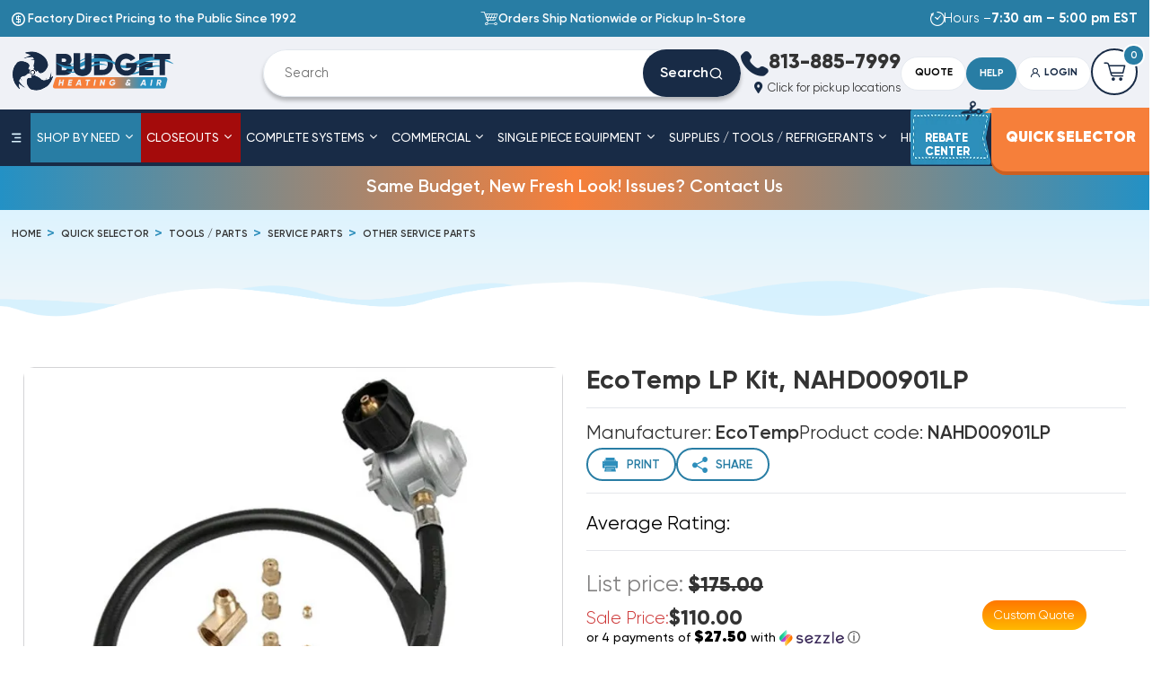

--- FILE ---
content_type: text/html; charset=UTF-8
request_url: https://www.budgetheating.com/Grandaire-LP-Kit-NAHD00901LP-p/nahd00901lp.htm
body_size: 46118
content:

<!DOCTYPE html>
<html class="no-js !tw-overflow-x-hidden" lang="en">
    <head>
	
	<script>!function(){function t(){if(document.querySelector('script[type="application/ld+json"][data-faq-json="true"]'))return;let t=function t(){let e=document.querySelector(".faq-section");if(!e)return null;let n=Array.from(e.querySelectorAll("ul > li")),r=n.map(t=>{let e=t.querySelector("h3");if(!e)return null;let n=Array.from(t.querySelectorAll("p"));if(0===n.length)return null;let r=e.textContent.trim(),l=n.map(t=>t.textContent.trim()).filter(Boolean).join("\n\n");return r&&l?{"@type":"Question",name:r,acceptedAnswer:{"@type":"Answer",text:l}}:null}).filter(Boolean);return 0===r.length?null:{"@context":"https://schema.org","@type":"FAQPage",mainEntity:r}}();t&&function t(e){let n=document.createElement("script");n.type="application/ld+json",n.setAttribute("data-faq-json","true"),n.text=JSON.stringify(e),document.head.appendChild(n)}(t)}"loading"===document.readyState?document.addEventListener("DOMContentLoaded",t):t()}();</script>

	<title>EcoTemp NAHD00901LP | Grandaire LP Kit, NAHD00901LP</title>
<link rel="dns-prefetch preconnect" href="https://cdn11.bigcommerce.com/s-bgnp0pk0ti" crossorigin><meta property="product:price:amount" content="110" /><meta property="product:price:currency" content="USD" /><meta property="og:url" content="https://www.budgetheating.com/Grandaire-LP-Kit-NAHD00901LP-p/nahd00901lp.htm" /><meta property="og:site_name" content="Budget Heating and Air Conditioning Inc" /><meta name="keywords" content="Central air conditioning, heat pump, Package unit, gas furnace, Central air, Furnace, Duct, Duct work, Air Conditioning , ducting, Goodman, Trane, Carrier, Heil, Lennox, York, Rheem, Ruud, Amana, package, package unit"><meta name="description" content="Grandaire LP Kit, NAHD00901LP"><link rel='canonical' href='https://www.budgetheating.com/Grandaire-LP-Kit-NAHD00901LP-p/nahd00901lp.htm' /><meta name='platform' content='bigcommerce.stencil' /><meta property="og:type" content="product" />
<meta property="og:title" content="EcoTemp LP Kit, NAHD00901LP" />
<meta property="og:description" content="Grandaire LP Kit, NAHD00901LP" />
<meta property="og:image" content="https://cdn11.bigcommerce.com/s-bgnp0pk0ti/products/38679/images/60103/Kq5zvxXdHefv1bTB9sWDMy7rRnV45BQbwjmRo29Ql1UUu4bRoMjNz6ifMfmk2MsD__60232.1744322619.386.513.jpg?c=1" />
<meta property="og:availability" content="instock" />
<meta property="pinterest:richpins" content="enabled" />
        
         
        <link href="https://cdn11.bigcommerce.com/s-bgnp0pk0ti/product_images/fav-icon.png?t&#x3D;1743202508" rel="shortcut icon">
        <meta name="viewport" content="width=device-width, initial-scale=1">
        <script>
            document.documentElement.className = document.documentElement.className.replace('no-js', 'js');
        </script>

        <script>
    function browserSupportsAllFeatures() {
        return window.Promise
            && window.fetch
            && window.URL
            && window.URLSearchParams
            && window.WeakMap
            // object-fit support
            && ('objectFit' in document.documentElement.style);
    }

    function loadScript(src) {
        var js = document.createElement('script');
        js.src = src;
        js.onerror = function () {
            console.error('Failed to load polyfill script ' + src);
        };
        document.head.appendChild(js);
    }

    if (!browserSupportsAllFeatures()) {
        loadScript('https://cdn11.bigcommerce.com/s-bgnp0pk0ti/stencil/45532fc0-c2a6-013e-223e-769a8f551cd9/e/12a75660-77b9-013e-f247-72ea9f9a4d8a/dist/theme-bundle.polyfills.js');
    }
</script>
        <script>window.consentManagerTranslations = `{"locale":"en","locales":{"consent_manager.data_collection_warning":"en","consent_manager.accept_all_cookies":"en","consent_manager.gdpr_settings":"en","consent_manager.data_collection_preferences":"en","consent_manager.manage_data_collection_preferences":"en","consent_manager.use_data_by_cookies":"en","consent_manager.data_categories_table":"en","consent_manager.allow":"en","consent_manager.accept":"en","consent_manager.deny":"en","consent_manager.dismiss":"en","consent_manager.reject_all":"en","consent_manager.category":"en","consent_manager.purpose":"en","consent_manager.functional_category":"en","consent_manager.functional_purpose":"en","consent_manager.analytics_category":"en","consent_manager.analytics_purpose":"en","consent_manager.targeting_category":"en","consent_manager.advertising_category":"en","consent_manager.advertising_purpose":"en","consent_manager.essential_category":"en","consent_manager.esential_purpose":"en","consent_manager.yes":"en","consent_manager.no":"en","consent_manager.not_available":"en","consent_manager.cancel":"en","consent_manager.save":"en","consent_manager.back_to_preferences":"en","consent_manager.close_without_changes":"en","consent_manager.unsaved_changes":"en","consent_manager.by_using":"en","consent_manager.agree_on_data_collection":"en","consent_manager.change_preferences":"en","consent_manager.cancel_dialog_title":"en","consent_manager.privacy_policy":"en","consent_manager.allow_category_tracking":"en","consent_manager.disallow_category_tracking":"en"},"translations":{"consent_manager.data_collection_warning":"We use cookies (and other similar technologies) to collect data to improve your shopping experience.","consent_manager.accept_all_cookies":"Accept All Cookies","consent_manager.gdpr_settings":"Settings","consent_manager.data_collection_preferences":"Website Data Collection Preferences","consent_manager.manage_data_collection_preferences":"Manage Website Data Collection Preferences","consent_manager.use_data_by_cookies":" uses data collected by cookies and JavaScript libraries to improve your shopping experience.","consent_manager.data_categories_table":"The table below outlines how we use this data by category. To opt out of a category of data collection, select 'No' and save your preferences.","consent_manager.allow":"Allow","consent_manager.accept":"Accept","consent_manager.deny":"Deny","consent_manager.dismiss":"Dismiss","consent_manager.reject_all":"Reject all","consent_manager.category":"Category","consent_manager.purpose":"Purpose","consent_manager.functional_category":"Functional","consent_manager.functional_purpose":"Enables enhanced functionality, such as videos and live chat. If you do not allow these, then some or all of these functions may not work properly.","consent_manager.analytics_category":"Analytics","consent_manager.analytics_purpose":"Provide statistical information on site usage, e.g., web analytics so we can improve this website over time.","consent_manager.targeting_category":"Targeting","consent_manager.advertising_category":"Advertising","consent_manager.advertising_purpose":"Used to create profiles or personalize content to enhance your shopping experience.","consent_manager.essential_category":"Essential","consent_manager.esential_purpose":"Essential for the site and any requested services to work, but do not perform any additional or secondary function.","consent_manager.yes":"Yes","consent_manager.no":"No","consent_manager.not_available":"N/A","consent_manager.cancel":"Cancel","consent_manager.save":"Save","consent_manager.back_to_preferences":"Back to Preferences","consent_manager.close_without_changes":"You have unsaved changes to your data collection preferences. Are you sure you want to close without saving?","consent_manager.unsaved_changes":"You have unsaved changes","consent_manager.by_using":"By using our website, you're agreeing to our","consent_manager.agree_on_data_collection":"By using our website, you're agreeing to the collection of data as described in our ","consent_manager.change_preferences":"You can change your preferences at any time","consent_manager.cancel_dialog_title":"Are you sure you want to cancel?","consent_manager.privacy_policy":"Privacy Policy","consent_manager.allow_category_tracking":"Allow [CATEGORY_NAME] tracking","consent_manager.disallow_category_tracking":"Disallow [CATEGORY_NAME] tracking"}}`;</script>

        <script>
            window.lazySizesConfig = window.lazySizesConfig || {};
            window.lazySizesConfig.loadMode = 1;
        </script>
        <script async src="https://cdn11.bigcommerce.com/s-bgnp0pk0ti/stencil/45532fc0-c2a6-013e-223e-769a8f551cd9/e/12a75660-77b9-013e-f247-72ea9f9a4d8a/dist/theme-bundle.head_async.js"></script>        
        <link data-stencil-stylesheet href="https://cdn11.bigcommerce.com/s-bgnp0pk0ti/stencil/45532fc0-c2a6-013e-223e-769a8f551cd9/e/12a75660-77b9-013e-f247-72ea9f9a4d8a/css/theme-7766a030-c2a6-013e-4ed9-4ee72024a520.css" rel="stylesheet">		
		
		
        <!-- Start Tracking Code for analytics_facebook -->

<script>
!function(f,b,e,v,n,t,s){if(f.fbq)return;n=f.fbq=function(){n.callMethod?n.callMethod.apply(n,arguments):n.queue.push(arguments)};if(!f._fbq)f._fbq=n;n.push=n;n.loaded=!0;n.version='2.0';n.queue=[];t=b.createElement(e);t.async=!0;t.src=v;s=b.getElementsByTagName(e)[0];s.parentNode.insertBefore(t,s)}(window,document,'script','https://connect.facebook.net/en_US/fbevents.js');

fbq('set', 'autoConfig', 'false', '392565108959103');
fbq('dataProcessingOptions', ['LDU'], 0, 0);
fbq('init', '392565108959103', {"external_id":"6a03cdc6-4712-4e07-be8d-5725ede355c0"});
fbq('set', 'agent', 'bigcommerce', '392565108959103');

function trackEvents() {
    var pathName = window.location.pathname;

    fbq('track', 'PageView', {}, "");

    // Search events start -- only fire if the shopper lands on the /search.php page
    if (pathName.indexOf('/search.php') === 0 && getUrlParameter('search_query')) {
        fbq('track', 'Search', {
            content_type: 'product_group',
            content_ids: [],
            search_string: getUrlParameter('search_query')
        });
    }
    // Search events end

    // Wishlist events start -- only fire if the shopper attempts to add an item to their wishlist
    if (pathName.indexOf('/wishlist.php') === 0 && getUrlParameter('added_product_id')) {
        fbq('track', 'AddToWishlist', {
            content_type: 'product_group',
            content_ids: []
        });
    }
    // Wishlist events end

    // Lead events start -- only fire if the shopper subscribes to newsletter
    if (pathName.indexOf('/subscribe.php') === 0 && getUrlParameter('result') === 'success') {
        fbq('track', 'Lead', {});
    }
    // Lead events end

    // Registration events start -- only fire if the shopper registers an account
    if (pathName.indexOf('/login.php') === 0 && getUrlParameter('action') === 'account_created') {
        fbq('track', 'CompleteRegistration', {}, "");
    }
    // Registration events end

    

    function getUrlParameter(name) {
        var cleanName = name.replace(/[\[]/, '\[').replace(/[\]]/, '\]');
        var regex = new RegExp('[\?&]' + cleanName + '=([^&#]*)');
        var results = regex.exec(window.location.search);
        return results === null ? '' : decodeURIComponent(results[1].replace(/\+/g, ' '));
    }
}

if (window.addEventListener) {
    window.addEventListener("load", trackEvents, false)
}
</script>
<noscript><img height="1" width="1" style="display:none" alt="null" src="https://www.facebook.com/tr?id=392565108959103&ev=PageView&noscript=1&a=plbigcommerce1.2&eid="/></noscript>

<!-- End Tracking Code for analytics_facebook -->

<!-- Start Tracking Code for analytics_googleanalytics4 -->

<script data-cfasync="false" src="https://cdn11.bigcommerce.com/shared/js/google_analytics4_bodl_subscribers-358423becf5d870b8b603a81de597c10f6bc7699.js" integrity="sha256-gtOfJ3Avc1pEE/hx6SKj/96cca7JvfqllWA9FTQJyfI=" crossorigin="anonymous"></script>
<script data-cfasync="false">
  (function () {
    window.dataLayer = window.dataLayer || [];

    function gtag(){
        dataLayer.push(arguments);
    }

    function initGA4(event) {
         function setupGtag() {
            function configureGtag() {
                gtag('js', new Date());
                gtag('set', 'developer_id.dMjk3Nj', true);
                gtag('config', 'G-F6CNYR17SB');
            }

            var script = document.createElement('script');

            script.src = 'https://www.googletagmanager.com/gtag/js?id=G-F6CNYR17SB';
            script.async = true;
            script.onload = configureGtag;

            document.head.appendChild(script);
        }

        setupGtag();

        if (typeof subscribeOnBodlEvents === 'function') {
            subscribeOnBodlEvents('G-F6CNYR17SB', false);
        }

        window.removeEventListener(event.type, initGA4);
    }

    

    var eventName = document.readyState === 'complete' ? 'consentScriptsLoaded' : 'DOMContentLoaded';
    window.addEventListener(eventName, initGA4, false);
  })()
</script>

<!-- End Tracking Code for analytics_googleanalytics4 -->

<!-- Start Tracking Code for analytics_siteverification -->

<meta name="google-site-verification" content="AnTx4nDy6ERFHLl_nxcGv_oPT01v5XBGYDgpzv81Fng" />
<meta name="google-site-verification" content="7nsF-w6aJ40ucLWvw6Knp3xiHTGNrS8-KHYs7olWwZ4" />

<!-- End Tracking Code for analytics_siteverification -->


<script type="text/javascript" src="https://checkout-sdk.bigcommerce.com/v1/loader.js" defer ></script>
<script src="https://www.google.com/recaptcha/api.js" async defer></script>
<script type="text/javascript">
var BCData = {"product_attributes":{"sku":"NAHD00901LP","upc":null,"mpn":"NAHD00901LP","gtin":null,"weight":{"formatted":"2.00 LBS","value":2},"base":true,"image":null,"price":{"without_tax":{"formatted":"$110.00","value":110,"currency":"USD"},"tax_label":"Tax","rrp_without_tax":{"formatted":"$175.00","value":175,"currency":"USD"},"saved":{"formatted":"$65.00","value":65,"currency":"USD"}},"out_of_stock_behavior":"label_option","out_of_stock_message":"Out of stock","available_modifier_values":[],"in_stock_attributes":[],"stock":null,"instock":true,"stock_message":null,"purchasable":true,"purchasing_message":null,"call_for_price_message":null}};
</script>
<script src='https://dynamic.criteo.com/js/ld/ld.js?a=30210' async ></script><script src='https://searchserverapi1.com/widgets/bigcommerce/init.js?api_key=6a8w5K9a8e' async  ></script><script src="//cdn.statstrk01.com/assets/javascripts/sdk2.js" data-app-hostname="stats.ryzeo.com" data-account-id="513641" type="text/javascript" async="" id="stats-script" class="stats_sdk"></script>
<script type="text/javascript">
   let __ss__accountId = 513641;
   let formAutoEmailCapture = true;
   let sendAnonymousEventsAfterIdentification = false;
   window._ssstats = window._ssstats || [];
   _ssstats.push([
       'configure', {
           'accountId': __ss__accountId,
           'formAutoEmailCapture': formAutoEmailCapture,
           'sendAnonymousEventsAfterIdentification': sendAnonymousEventsAfterIdentification
       }
   ]);
   let full_name = '';
   full_name = full_name.split(' ');
   let customer = {
   		'email': '',
		'first_name': full_name[0],
		'last_name': full_name[1]
	}
   	if (customer.email != '') {
   		_ssstats.push(['identify', customer.email, {
   			'first_name': customer.first_name ,
			'last_name': customer.last_name 
		}]);
   	}      
	console.log(customer)
    pageType = 'product'
    if (pageType && pageType == 'product') { 
    	let payload = {
    		'product_id': '38679',
            'product_name': 'EcoTemp LP Kit, NAHD00901LP',
            'product_price': '110',
            'product_url': 'https://www.budgetheating.com/Grandaire-LP-Kit-NAHD00901LP-p/nahd00901lp.htm',
            'product_category': 'Supplies / Tools / Refrigerants/Installation Supplies,Service Parts,Service Parts/Other Service Items,Supplies / Tools / Refrigerants/Installation Supplies/Kits / Adapters,Shop By Need/REFRIGERANT / TOOLS / SUPPLIES,Supplies / Tools / Refrigerants,Service Parts/Other Service Items/LP Conversion Kits,Shop By Need/SERVICE PARTS,Quick Selector/TOOLS / PARTS/SERVICE PARTS,Quick Selector/SUPPLIES/INSTALLATION SUPPLIES/KITS / ADAPTERS,Quick Selector/TOOLS / PARTS/SERVICE PARTS/OTHER SERVICE PARTS'
        }
            payload['product_image'] = 'https://cdn11.bigcommerce.com/s-bgnp0pk0ti/images/stencil/{:size}/products/38679/60103/Kq5zvxXdHefv1bTB9sWDMy7rRnV45BQbwjmRo29Ql1UUu4bRoMjNz6ifMfmk2MsD__60232.1744322619.jpg?c&#x3D;1';
        _ssstats.push(['publish', 'product_view', payload]);
        console.log(payload)
    } else if(pageType && pageType == 'category') {
        let items = [];
        let productData = {}
        let payload = {
            'category_name': ''
        }
         payload['items'] = items;
               _ssstats.push(['publish', 'category_view', payload]);
         console.log(payload);
    } else if(pageType && pageType == 'search') {
        let payload = {
        	'search_term': ''
        }
        let items = []
        let productData = {}
        payload['items'] = items
        _ssstats.push(['publish', 'search_view', payload]);
        console.log(payload)
    } else if(pageType && pageType == 'cart') {
        let items = [];
        let productData = {}
        let payload = {
            'grand_total': '',
            'sub_total': ''
        }
        payload['items'] = items
        _ssstats.push(['publish', 'cart_view', payload]);  
        console.log(payload)
     } else if (pageType && pageType == 'orderconfirmation'){
            fetch('/api/storefront/order/', {credentials: 'include'})
            	.then(function(response) {
                	return response.json();
        		}).then(function(response) {
                console.log(response);
        			let orderData = response
                 	let items = [];
        			let productData = {}
        			let payload = {
        				'order_id': orderData.orderId,
        				'_ssInsightsUniqueId': orderData.orderId,
        				'monetaryValue': `${orderData.baseAmount}`,
        				'subtotal_currency_type': `${orderData.currency.symbol}`,
                        'firstName': `${orderData.billingAddress.firstName}`,
                        'lastName': `${orderData.billingAddress.lastName}`,
                        'zipCode': `${orderData.billingAddress.postalCode}`
        			}
        			orderData.lineItems.physicalItems.forEach(function(product) {
        				productData = {
	        				'product_name': `${product.name}`,
	                		'product_url': `${product.url}`,
	                		'product_quantity': `${product.quantity}`,
	                		'product_price': `${product.salePrice}`,
	                		'product_subtotal': `${product.extendedSalePrice}`,
	                		'product_id': `${product.id}`,
	                		'categories': product.categories
	            		}
	            		if (product.imageUrl) {
	                		productData['product_image_url'] = `${product.imageUrl}`;
	            		}
	            		items.push(productData)
	            		productData = {}
        			});
        			payload['items'] = items
        			_ssstats.push(['publish', 'purchase', payload]); 
        		})
    } else if(pageType && pageType == 'default'){
        _ssstats.push(['publish', 'homepage_browse', {}]);
        console.log('home page')
    }
</script><!-- Google Tag Manager -->
<script>(function(w,d,s,l,i){w[l]=w[l]||[];w[l].push({'gtm.start':
new Date().getTime(),event:'gtm.js'});var f=d.getElementsByTagName(s)[0],
j=d.createElement(s),dl=l!='dataLayer'?'&l='+l:'';j.async=true;j.src=
'https://www.googletagmanager.com/gtm.js?id='+i+dl;f.parentNode.insertBefore(j,f);
})(window,document,'script','dataLayer','GTM-5TNF3HXX');</script>
<!-- End Google Tag Manager -->


<script>
    var CRTO_PartnerID = 30210;
    var CRTO_DeviceType = /iPad/.test(navigator.userAgent)?"t":/Mobile|iP(hone|od)|Android|BlackBerry|IEMobile|Silk/.test(navigator.userAgent)?"m":"d";
    var CRTO_Email = "" || "";
    window.criteo_q = window.criteo_q || [];
    window.criteo_q.push(
        { event : "setAccount", account : CRTO_PartnerID},
        { event : "setSiteType", type: CRTO_DeviceType},
        { event : "setEmail", email: CRTO_Email},
        { event: "setZipcode", zipcode: "" }
    );
    if (window.location.pathname == "/") {
        window.criteo_q.push({ event: "viewHome" , ecpplugin: "BigCommerce-Stencil" });
    } else {
        switch("product") {
            case "product":
                window.criteo_q.push({ event : "viewItem", ecpplugin: "BigCommerce-Stencil", item: "38679"});
                break;
            case "search":
                var CRTO_ListingArray = []; 
                window.criteo_q.push({ event : "viewSearchResult",
                                    ecpplugin: "BigCommerce-Stencil",
                                    keywords: "",
                                    item: CRTO_ListingArray
                });
                break;
            case "category":
                var CRTO_ListingArray = []; 
                window.criteo_q.push({ event : "viewList",
                                    ecpplugin: "BigCommerce-Stencil",
                                    category: "",
                                    item: CRTO_ListingArray
                });
                break;
            case "cart":
                var CRTO_BasketData = [];
                fetch('/api/storefront/carts?include=',{'credentials':'include','headers':{'Accept':'application/json', 'Content-Type': 'application/json'}}).then(function(response){ return response.json();}).then(function(data) { 
                    for (x in data[0].lineItems){
                        if(data[0].lineItems[x] != []){
                            for (y in data[0].lineItems[x]){
                                CRTO_BasketData.push({
                                    'id': data[0].lineItems[x][y].productId,
                                    'price': data[0].lineItems[x][y].salePrice,
                                    'quantity': data[0].lineItems[x][y].quantity
                                })
                            }
                        }
                    }
                    window.criteo_q.push({ event: "viewBasket", ecpplugin: "BigCommerce-Stencil", item: CRTO_BasketData});
                });
                break;
            case "default":
                window.criteo_q.push({ event: "viewHome" , ecpplugin: "BigCommerce-Stencil" });
                break;
            default:
                window.criteo_q.push({ event: "viewPage" , ecpplugin: "BigCommerce-Stencil" });
        }
    }
    window.addEventListener('load', function() {
  // ajax request catching
  (function(open) {
    XMLHttpRequest.prototype.open = function(method, url, async, user, pass) {
        this.addEventListener("readystatechange", function() {
            try {
                if (this.readyState == 4 && url.includes("/cart/add")) {
                    crtoAddedItem = JSON.parse(this.response).data.cart_item.product_id;
                    $.getJSON("/api/storefront/carts", function(data) {
                        var crtoLineItems = data[0].lineItems.physicalItems;
                        for (var x in crtoLineItems) {
                            if (crtoLineItems[x].productId == crtoAddedItem){
                                var crtoAddToCartProducts = [];
                                crtoAddToCartProducts.push({
                                	'id': crtoLineItems[x].productId,
                                	'price': crtoLineItems[x].salePrice,
                                	'quantity': crtoLineItems[x].quantity,    
                                });
                              window.criteo_q.push({
                      			  event: "addToCart",
                      			  product: crtoAddToCartProducts
                    		  });
                            return;
                            }
                        }
                    });
                }
            } catch (err) {
                //do nothing
        	}
        }, false);
        open.apply(this, arguments);
    };
  })(XMLHttpRequest.prototype.open);
}, false);
</script>
 <script data-cfasync="false" src="https://microapps.bigcommerce.com/bodl-events/1.9.4/index.js" integrity="sha256-Y0tDj1qsyiKBRibKllwV0ZJ1aFlGYaHHGl/oUFoXJ7Y=" nonce="" crossorigin="anonymous"></script>
 <script data-cfasync="false" nonce="">

 (function() {
    function decodeBase64(base64) {
       const text = atob(base64);
       const length = text.length;
       const bytes = new Uint8Array(length);
       for (let i = 0; i < length; i++) {
          bytes[i] = text.charCodeAt(i);
       }
       const decoder = new TextDecoder();
       return decoder.decode(bytes);
    }
    window.bodl = JSON.parse(decodeBase64("[base64]"));
 })()

 </script>

<script nonce="">
(function () {
    var xmlHttp = new XMLHttpRequest();

    xmlHttp.open('POST', 'https://bes.gcp.data.bigcommerce.com/nobot');
    xmlHttp.setRequestHeader('Content-Type', 'application/json');
    xmlHttp.send('{"store_id":"1003116909","timezone_offset":"-4.0","timestamp":"2026-01-20T04:55:23.87748600Z","visit_id":"adcc45fe-bd1c-45bd-80c5-a5859bcc50a5","channel_id":1}');
})();
</script>

		
        <script src='https://widget.sezzle.com/v1/javascript/price-widget?uuid=e98d697c-92af-4f3f-9b4c-37ca5dbf8e5b'></script>
		 <script type='text/javascript'>
document.sezzleConfig = {
"configGroups": [{
"targetXPath": ".price-withouttax/.price-value-wrapper/.price-value"
},{
"targetXPath": ".price-withtax/.price-value-wrapper/.price-value"
},{
"targetXPath": ".productView-price/.price-section/.price--withoutTax"
},{
"targetXPath": ".productView-price/.price-section/.price--withTax"
},{
"targetXPath": ".cart-total-grandTotal/SPAN-0",
"renderToPath": "../..",
"urlMatch": "cart"
},{
"targetXPath":".order-total/.cart-totals-value/.value-price"
}]
}</script><script src='https://widget.sezzle.com/v1/javascript/price-widget?uuid=sz_pub_F09Vp9okRVhoAx7AhFMEWJB6A4PMifbB'></script>

		

		<!-- Google Tag Manager (noscript) -->
<noscript><iframe src=https://www.googletagmanager.com/ns.html?id=GTM-5TNF3HXX
height="0" width="0" style="display:none;visibility:hidden"></iframe></noscript>
<!-- End Google Tag Manager (noscript) -->
    </head>
    <body class="page-product   ">
        <svg data-src="https://cdn11.bigcommerce.com/s-bgnp0pk0ti/stencil/45532fc0-c2a6-013e-223e-769a8f551cd9/e/12a75660-77b9-013e-f247-72ea9f9a4d8a/img/icon-sprite.svg" class="icons-svg-sprite"></svg>
		<div id="site-body">
		<div id="topOfPage"></div>
        <header class="header tw-h-auto  ease-in-out duration-300">
<div class="header_mobile_h  tw-overflow-hidden lg:tw-overflow-visible header-stick tw-w-full !tw-z-[100]">
<div class="header_mobile_wrapper  tw-w-full tw-z-50 lg:tw-z-0 tw-shadow-light">
  <div
    class="header__top header-top tw-bg-blue tw-text-white"
  >
    <div class="container--lg">
      <div class="tw-py-1 lg:tw-py-3">
        <ul class="tw-flex tw-items-center tw-justify-between tw-gap-6">
          <li>
            <div class="tw-flex tw-items-center tw-gap-3 tw-hidden lg:tw-block">
              <i class="icon icon-coin-dollar tw-text-xl"></i>

              <span class="tw-font-semibold">
                Factory Direct Pricing to the Public Since 1992
              </span>
            </div>
			<a
      href="tel:813-885-7999"
      class="tw-inline-flex tw-items-center tw-gap-2 tw-text-sm md:tw-text-lg tw-font-semibold lg:tw-hidden"
    >
      <i class="icon-phone"></i>

      <span class="tw-font-bold tw-text-white">813-885-7999</span>
    </a>
          </li>

          <li class="tw-hidden lg:tw-block">
            <div class="tw-flex tw-items-center tw-gap-3">
              <i class="icon-cart tw-text-xl"></i>

              <span class="tw-font-semibold">
                Orders Ship Nationwide or Pickup In-Store
              </span>
            </div>
          </li>

          <li>
            <div class="tw-flex tw-items-center tw-gap-3">
              <i class="icon icon-timer tw-text-xl"></i>

              <span class="tw-font-normal tw-text-sm md:tw-text-lg lg:tw-text-lg">
                <span class="tw-hidden md:tw-inline-block">Hours – </span><strong>7:30 am – 5:00 pm EST</strong>
              </span>
            </div>
          </li>
        </ul>
      </div>
    </div>
  </div>

  <div class="header__middle tw-relative header-middle tw-bg-white lg:tw-bg-blue-05 tw-text-blue-dark">
    <div class="header-middle__container container--lg">
      <div class="header-middle__wrap tw-py-1 md:tw-py-2 tw-flex tw-flex-wrap tw-gap-y-0 lg:tw-gap-8 tw-items-center tw-justify-end tw-py-1 lg:tw-py-4 md:tw-py-4">
        <a href="/" class="header-middle__logo1 tw-relative tw-flex tw-mr-auto tw-w-[45%] md:tw-w-[12%] 2xl:tw-w-[20%] tw-max-w-[200px] lg:tw-max-w-[350px] lg:tw-flex">	
<img src="https://cdn11.bigcommerce.com/s-bgnp0pk0ti/stencil/45532fc0-c2a6-013e-223e-769a8f551cd9/e/12a75660-77b9-013e-f247-72ea9f9a4d8a/img/mini-logo.png" alt="budgetheating.com" class="rotate_main tw-max-h-[40px] tw-inline-block lg:tw-inline md:tw-max-h-[45px] 2xl:tw-max-h-[70px] tw-mr-0 " />	
<img src="https://cdn11.bigcommerce.com/s-bgnp0pk0ti/stencil/45532fc0-c2a6-013e-223e-769a8f551cd9/e/12a75660-77b9-013e-f247-72ea9f9a4d8a/img/logo-minimal-animated.svg" data-sizes="auto"  width="238" height="70" alt="budgetheating.com" title="budgetheating.com" class="lg:tw-max-h-[40px] 2xl:tw-max-h-[70px] tw-block tw-hidden lg:tw-inline lazyautosizes lazyloaded" sizes="238px">

		  
          <img 
src="https://res.cloudinary.com/dbdh1i4ic/image/fetch/f_auto/https://cdn11.bigcommerce.com/s-bgnp0pk0ti/stencil/45532fc0-c2a6-013e-223e-769a8f551cd9/e/12a75660-77b9-013e-f247-72ea9f9a4d8a/img/logo.svg"
data-srcset="https://res.cloudinary.com/dbdh1i4ic/image/fetch/f_auto/https://cdn11.bigcommerce.com/s-bgnp0pk0ti/stencil/45532fc0-c2a6-013e-223e-769a8f551cd9/e/12a75660-77b9-013e-f247-72ea9f9a4d8a/img/logo.svg"
srcset="https://res.cloudinary.com/dbdh1i4ic/image/fetch/f_auto/https://cdn11.bigcommerce.com/s-bgnp0pk0ti/stencil/45532fc0-c2a6-013e-223e-769a8f551cd9/e/12a75660-77b9-013e-f247-72ea9f9a4d8a/img/logo.svg" data-sizes="auto"  width="451" height="109"    alt="budgetheating.com" title="budgetheating.com"  class="tw-max-h-[40px] md:tw-max-h-[50px] 2xl:tw-max-h-[70px] tw-inline-block lg:tw-hidden tw-w-auto "
>        </a>
        <form action="/search.php"
  class="header-middle__search-block search-block tw-relative tw-flex tw-rounded-[2rem] tw-overflow-hidden tw-z-[320] md:tw-flex-[0_0_100%] lg:tw-flex-[0_0_41rem] 3xl:tw-flex-[0_0_50rem] tw-order-1 lg:tw-order-none tw-hidden lg:tw-flex" style="box-shadow: 0px 4px 4px 0px rgba(0, 0, 0, 0.25);">
  <input type="text" placeholder="Search" size="3"
    class="search-block__input tw-flex-auto -tw-mr-8 tw-border tw-border-light-gray tw-rounded-tl-[2rem] tw-rounded-bl-[2rem] tw-font-normal tw-text-lg tw-bg-white tw-text-text tw-min-w-0 tw-py-3 lg:tw-py-4 lg:tw-py-[1.125rem] tw-pl-7 tw-pr-12 focus:tw-outline-none focus:tw-border-primary placeholder:tw-text-text placeholder:tw-opacity-70"
    id="search_query_adv" name="search_query_adv" value="" />

  <button type="submit"
    class="search-block__btn tw-bg-blue-dark tw-inline-flex tw-gap-2 tw-items-center tw-justify-center tw-rounded-[2rem] tw-px-5  lg:tw-px-6 tw-text-lg lg:tw-text-xl tw-font-semibold tw-text-white">
    Search
    <i class="icon-search"></i>
  </button>
</form>
        <ul class="tw-hidden lg:tw-block tw-text-right print-phone">
          <li>
            <a
              href="tel:813-885-7999"
              class="tw-inline-flex tw-items-center tw-gap-2 tw-text-2xl md:tw-text-3xl xl:tw-text-[1rem] 4xl:tw-text-[1.75rem] lg:tw-leading-none tw-text-text hover:tw-text-primary tw-transition-colors tw-duration-300"
            >
              <i class="icon-phone tw-text-4xl tw-text-blue-dark"></i>

              <span class="tw-font-extrabold tw-text-4xl xl:tw-text-[1.75rem] 3xl:tw-text-4xl">813-885-7999 </span>
            </a>
          </li>

          <li class="tw-relative print-item">
                <button
                    class="tw-inline-flex tw-items-center tw-gap-2 tw-text-base tw-text-text hover:tw-text-primary tw-transition-colors tw-duration-300"
                    id="location-button"
                  >
                    <i class="icon icon-location tw-text-blue-dark"></i>

                    <span>Click for pickup locations</span>
                </button>
				<div class="tw-absolute tw-bg-white tw-rounded-[10px] !tw-z-[100] tw-p-[15px] tw-left-0 tw-top-[0px] tw-w-full tw-text-[14px] tw-text-left tw-hidden" id="location_box">
				 <span class="close_location tw-relative tw-block tw-cursor-pointer"><img src="https://cdn11.bigcommerce.com/s-bgnp0pk0ti/stencil/45532fc0-c2a6-013e-223e-769a8f551cd9/e/12a75660-77b9-013e-f247-72ea9f9a4d8a/img/close_btn.svg" alt="close" width="8" height="8" class="tw-absolute tw-right-[-8px] tw-top-[-8px]"/></span>
                <span id="location-distance"></span>
				</div>
          </li>
        </ul>

        <div class="quote-btn-wrapper  tw-flex-wrap tw-items-center tw-gap-2  ">
          <a href="/request-a-quote/"
			target="_blank"
            data-da="#sidebar-btn-box, 992"
            class="tw-border tw-border-[#e6eaf0] tw-rounded-3xl tw-px-[1.125rem] tw-py-3 tw-bg-blue lg:tw-bg-white tw-text-white lg:tw-text-black hover:tw-bg-primary tw-text-sm tw-font-bold tw-leading-[1.5] tw-text-blue-dark hover:tw-text-white tw-uppercase tw-transition-colors tw-duration-300 tw-mr-[10px] lg:tw-mr-0"
          >
            <span class="tw-hidden 2xl:tw-inline">Request A </span>Quote
          </a>

          <div  class="help-block tw-relative tw-hidden xl:tw-block"
          >
            <button
              data-toggle-trigger
              class="help-block__btn tw-border tw-border-[#e6eaf0] tw-rounded-3xl tw-px-[1.125rem] tw-py-3 tw-bg-blue hover:tw-bg-white tw-text-sm tw-font-bold tw-leading-[1.5] tw-text-white hover:tw-text-blue-dark tw-uppercase tw-transition-colors tw-duration-300"
            >
              help
            </button>

            <div
  class="help-block__popup-container tw-hidden tw-absolute tw-top-0 tw-left-2/4 -tw-translate-x-2/4 tw-pt-10 tw-mt-10"
>
  <div
    data-toggle-popup
    class="help-block__popup help-block-popup tw-relative tw-flex tw-flex-col tw-items-start tw-gap-2.5 tw-border-t tw-border-solid tw-border-primary tw-rounded-xl tw-bg-gradient-blue-01 tw-w-full tw-shadow-light tw-shadow-primary tw-p-8 tw-z-[10] before:tw-content-[''] before:tw-absolute before:-tw-top-5 before:tw-mb-1 before:tw-left-[48%] before:tw-w-0 before:tw-h-0 before:tw-border-x-[9px] before:tw-border-b-[18px] before:tw-border-x-transparent before:tw-border-b-primary before:tw-border-solid before:tw-rounded-sm before:tw-clear-both tw-min-w-[330px]"
  >
    <div class="help-block-popup__group tw-min-w-full">
      <h3
        class="help-block-popup__title tw-text-text tw-text-2xl tw-font-bold tw-tracking-tighter tw-pb-4 tw-mb-4 tw-border-b tw-border-dashed tw-border-blue-01"
      >
        Help
      </h3>

      <nav class="help-block-popup__nav">
        <ul
          class="help-block-popup__menu tw-text-text tw-font-semibold tw-uppercase"
        >
          <li>
            <a href="https://www.budgetheating.com/training/" class="tw-mb-3 !tw-text-md"> Training</a>
          </li>
          <li>
            <a href="https://www.budgetheating.com/custom-duct-work-designs/" class="tw-mb-3 !tw-text-md"> Custom Duct Work Designs</a>
          </li>
          <li>
            <a href="https://www.budgetheating.com/hvac-resources/" class="tw-mb-3 !tw-text-md"> HVAC Resources</a>
          </li>
          <li>
            <a href="https://www.budgetheating.com/faq/" class="tw-mb-3 !tw-text-md"> FAQ</a>
          </li>
          <li>
            <a href="https://www.budgetheating.com/hablamos-espa-ol/" class="tw-mb-3 !tw-text-md"> Hablamos Español</a>
          </li>
          <li>
            <a href="https://www.budgetheating.com/no-fraud-alert/" class="tw-mb-3 !tw-text-md"> No Fraud Alerts</a>
          </li>
        </ul>
      </nav>

      <div class="help-block-popup__btn-box tw-w-full">
        <a
          href="/help-center/"
          class="tw-rounded-full tw-border-2 tw-my-6 tw-text-center tw-bg-custom-orange tw-text-xl tw-border-custom-orange hover:tw-border-primary tw-px-4 tw-py-2 lg:tw-leading-[1.45] tw-font-bold tw-uppercase tw-text-nowrap hover:tw-bg-primary tw-text-white hover:tw-text-white tw-transition-colors tw-duration-300 tw-w-full tw-block"
        >
          Help center
        </a>
      </div>
    </div>

    <div class="help-block-popup__group">
      <h3
        class="help-block-popup__title tw-text-text tw-text-2xl tw-font-bold tw-tracking-tighter tw-pb-4 tw-mb-4 tw-border-b tw-border-dashed tw-border-blue-01"
      >
        Contact Us
      </h3>

      <nav class="help-block-popup__nav">
        <ul
          class="help-block-popup__menu tw-text-text tw-font-semibold tw-uppercase"
        >

          <li>
            <a href="tel:813-885-7999"  class="tw-mb-3 !tw-text-md tw-flex tw-gap-[0.5rem]"><i class="icon icon-phone tw-text-primary"></i> 813-885-7999</a>
          </li>

          <li>
            <a href="mailto:admin@Budgetheating.com" class="!tw-lowercase tw-mb-3 !tw-text-md tw-flex tw-gap-[0.5rem]"
              ><i class="icon icon-mail tw-text-primary"></i>
              <span class="tw-underline">admin@Budgetheating.com</span></a
            >
          </li>

          <li>
            <a href="/contact-us/"  class="tw-mb-3 !tw-text-md tw-flex tw-gap-[0.5rem]"
              ><i class="icon icon-timer tw-text-primary"></i> Hours – 7:30 am – 5:00 pm EST</a
            >
          </li>
        </ul>
      </nav>
    </div>
  </div>
</div>
          </div>
<div  class="help-block tw-relative tw-hidden lg:tw-block"
          >
          <a
            href="/account.php?action=order_status"
            data-da="#sidebar-btn-box, 992"
            class="account_btn tw-inline-flex tw-mr-2 lg:tw-mr-0 tw-items-center tw-gap-2 tw-border tw-border-[#e6eaf0] tw-rounded-3xl tw-px-[1.125rem] tw-py-3 tw-bg-white hover:tw-bg-primary tw-text-sm tw-font-bold tw-leading-[1.5] tw-tw-text-blue-dark hover:tw-text-white tw-uppercase tw-transition-colors tw-duration-300"
          >
            <i class="icon icon-user"></i> <span class="tw-hidden xl:tw-inline">Login</span>
          </a>
		  <div
    class="help-block__popup-container tw-hidden [.help-block:hover > &]:tw-block tw-absolute tw-top-0 tw-left-2/4 -tw-translate-x-2/4 tw-pt-10 tw-mt-10">
    <div data-toggle-popup
        class="help-block__popup help-block-popup tw-relative tw-flex tw-flex-col tw-items-start tw-gap-2.5 tw-border-t tw-border-solid tw-border-primary tw-rounded-xl tw-bg-gradient-blue-01 tw-w-full tw-shadow-light tw-shadow-primary tw-p-8 tw-z-[10] before:tw-content-[''] before:tw-absolute before:-tw-top-5 before:tw-mb-1 before:tw-left-[48%] before:tw-w-0 before:tw-h-0 before:tw-border-x-[9px] before:tw-border-b-[18px] before:tw-border-x-transparent before:tw-border-b-primary before:tw-border-solid before:tw-rounded-sm before:tw-clear-both tw-min-w-[220px]">
        <div class="help-block-popup__group tw-min-w-full">
            <ul class="tw-uppercase tw-font-semibold">
			 <li><a href="/account.php?action=order_status"
                        class="tw-mb-3 !tw-text-md tw-flex tw-gap-[0.5rem]">Login</a></li>
                <li><a href="/login.php?action=create_account" class="tw-mb-3 !tw-text-md tw-flex tw-gap-[0.5rem]">Register</a></li> 
            </ul>
        </div>
    </div>
</div>		  </div>
		  
        </div>

        <div class="header-middle__cart header-cart">
          <a href="/cart.php" class="header-cart__btn tw-relative tw-inline-flex tw-items-center tw-justify-center tw-border-2 tw-border-blue-dark tw-rounded-[50%] tw-w-12 tw-h-12     md:tw-w-16 md:tw-h-16 tw-bg-white tw-text-blue-dark tw-float-right tw-text-2xl md:tw-text-[1.625rem] focus:tw-bg-blue-dark focus:tw-text-white active:tw-bg-blue-dark active:tw-color-white" id="cart-btn">
            <i class="icon-cart-alt"></i>
            <div class="header-cart__num cart-btn__num countPill cart-quantity tw-absolute tw-right-0 -tw-top-2 tw-border-2 tw-border-white tw-rounded-[2rem] tw-p-2 !tw-bg-primary tw-text-sm tw-font-semibold tw-text-center tw-translate-x-[40%] tw-w-[25px] tw-h-[25px] tw-text-white tw-flex tw-justify-center tw-items-center">
              0
            </div>
          </a>
        </div>
        <div class="tw-relative tw-rounded tw-bg-blue-dark tw-p-2 lg:tw-hidden tw-mt-2 tw-ml-3 tw-mb-2">
          <button
            class="sidenav-menu-toggle tw-group tw-flex tw-items-center tw-justify-center tw-gap-[0.625rem] tw-text-base tw-font-semibold tw-uppercase tw-text-blue-dark lg:tw-text-white hover:tw-text-blue tw-transition-colors tw-duration-300 xl:tw-mr-3"
            id="sidenav-toggle-mobile"
          >
           <img src="https://cdn11.bigcommerce.com/s-bgnp0pk0ti/stencil/45532fc0-c2a6-013e-223e-769a8f551cd9/e/12a75660-77b9-013e-f247-72ea9f9a4d8a/img/menu.svg" alt="Menu"  class="tw-w-6 tw-h-6"/>     
          </button>
        </div>
      </div>
    </div>
  </div>
</div>
  <div class="header__bottom header-bottom tw-hidden lg:tw-block tw-relative tw-z-[97] tw-bg-white tw-text-blue-dark lg:tw-bg-blue-dark lg:tw-text-white ">
    <div
      class="header-bottom__container container--lg offset-container !tw-pr-0"
    >
      <div
        class="header-bottom__wrap tw-flex tw-justify-between tw-items-center tw-content-center"
      >
        <div class="tw-relative tw-rounded">
          <button
            class="sidenav-menu-toggle tw-group tw-flex tw-items-center tw-justify-center tw-gap-[0.625rem] tw-text-white hover:tw-text-blue-10 tw-text-base tw-font-semibold tw-uppercase tw-transition-colors tw-duration-300 xl:tw-mr-3"
            id="sidenav-toggle"
          >		 
			<img src="https://cdn11.bigcommerce.com/s-bgnp0pk0ti/stencil/45532fc0-c2a6-013e-223e-769a8f551cd9/e/12a75660-77b9-013e-f247-72ea9f9a4d8a/img/icons/menu_blue.svg" alt="Departments" class="tw-basis-8 lg:tw-basis-5 tw-w-8 tw-h-8 lg:tw-w-5 tw-h-5" width="21" height="19" />
			<span class="tw-hidden 3xl:tw-block tw-text-lg tw-text-[#dbf3ff]">
              Departments
            </span>
          </button>
        </div>

        <div class="header-bottom__menu menu !tw-h-full tw-hidden lg:tw-block tw-overflow-x-auto">
          <nav class="menu__body_nav" data-menu id="main-desktop-nav">
            <ul class="tw-w-fit !tw-flex tw-h-full  tw-w-full 3xl:tw-w-max tw-justify-left">
	 <li class="tw-h-full main_nav_item">
		<a href="https://www.budgetheating.com/shop-by-need/"
			class="!tw-py-6 !tw-px-2  tw-relative main_nav_page tw-bg-primary tw-text-white hover:tw-bg-primary hover:tw-text-white tw-h-full tw-w-full tw-text-[1.05rem] tw-font-semibold !tw-uppercase ">Shop By Need  <i class="icon-chevron-down"></i></a>

		
		
		
		
		

		
		
		
		
		
		
		
		
		
		



		

		<div
			class=" menu__sublist menu-sublist tw-w-screen tw-pointer-events-none md:tw-fixed md:tw-z-[100] md:tw-left-0 md:tw-top-[50px] tw-overflow-hidden md:tw-overflow-auto tw-bg-transparent tw-text-inherit md:tw-overflow-x-auto md:tw-bg-white">
			<div class="menu-sublist__row_wrapper">
				<div class="menu-sublist__row">
					<div class="container--lg">
						<div class="tw-flex tw-gap-0 tw-justify-center">
								<ul class="tw-flex tw-gap-10">
								<li class="">
									<div class="tw-text-center">	
										<a href="https://www.budgetheating.com/shop-by-need/ducted-split-system/" class="!tw-block !tw-p-0 tw-mb-2">
										<img 
src="https://cdn11.bigcommerce.com/s-bgnp0pk0ti/stencil/45532fc0-c2a6-013e-223e-769a8f551cd9/e/12a75660-77b9-013e-f247-72ea9f9a4d8a/img/loading.svg" 
alt="DUCTED SPLIT SYSTEM" title="DUCTED SPLIT SYSTEM"
 data-sizes="auto"
    srcset="[data-uri]"
data-srcset="https://res.cloudinary.com/dbdh1i4ic/image/fetch/f_auto/https://cdn11.bigcommerce.com/s-bgnp0pk0ti/images/stencil/300w/e/ductedsplitsystems__77265.original.png 600w,https://res.cloudinary.com/dbdh1i4ic/image/fetch/f_auto/https://cdn11.bigcommerce.com/s-bgnp0pk0ti/images/stencil/600w/e/ductedsplitsystems__77265.original.png 600w,https://res.cloudinary.com/dbdh1i4ic/image/fetch/f_auto/https://cdn11.bigcommerce.com/s-bgnp0pk0ti/images/stencil/80w/e/ductedsplitsystems__77265.original.png 80w, https://res.cloudinary.com/dbdh1i4ic/image/fetch/f_auto/https://cdn11.bigcommerce.com/s-bgnp0pk0ti/images/stencil/160w/e/ductedsplitsystems__77265.original.png 160w, https://res.cloudinary.com/dbdh1i4ic/image/fetch/f_auto/https://cdn11.bigcommerce.com/s-bgnp0pk0ti/images/stencil/320w/e/ductedsplitsystems__77265.original.png 320w, https://res.cloudinary.com/dbdh1i4ic/image/fetch/f_auto/https://cdn11.bigcommerce.com/s-bgnp0pk0ti/images/stencil/640w/e/ductedsplitsystems__77265.original.png 640w, https://res.cloudinary.com/dbdh1i4ic/image/fetch/f_auto/https://cdn11.bigcommerce.com/s-bgnp0pk0ti/images/stencil/960w/e/ductedsplitsystems__77265.original.png 960w, https://res.cloudinary.com/dbdh1i4ic/image/fetch/f_auto/https://cdn11.bigcommerce.com/s-bgnp0pk0ti/images/stencil/1280w/e/ductedsplitsystems__77265.original.png 1280w, https://res.cloudinary.com/dbdh1i4ic/image/fetch/f_auto/https://cdn11.bigcommerce.com/s-bgnp0pk0ti/images/stencil/1920w/e/ductedsplitsystems__77265.original.png 1920w, https://res.cloudinary.com/dbdh1i4ic/image/fetch/f_auto/https://cdn11.bigcommerce.com/s-bgnp0pk0ti/images/stencil/2560w/e/ductedsplitsystems__77265.original.png 2560w"

class="lazyload tw-w-auto tw-inline tw-max-w-[90%] tw-h-[150px]
										tw-mix-blend-multiply hover:tw-opacity-80"
loading="lazy"
width="300"
height="220"

 />
										</a>
										<a href="https://www.budgetheating.com/shop-by-need/ducted-split-system/" class="!tw-text-blue-dark hover:!tw-text-primary !tw-whitespace-normal tw-text-[0.9rem] tw-leading-5 !tw-pr-0 !tw-font-bold">
										DUCTED SPLIT SYSTEM
										</a>
									</div>
								</li>
								<li class="">
									<div class="tw-text-center">	
										<a href="https://www.budgetheating.com/shop-by-need/package-unit/" class="!tw-block !tw-p-0 tw-mb-2">
										<img 
src="https://cdn11.bigcommerce.com/s-bgnp0pk0ti/stencil/45532fc0-c2a6-013e-223e-769a8f551cd9/e/12a75660-77b9-013e-f247-72ea9f9a4d8a/img/loading.svg" 
alt="PACKAGE UNIT" title="PACKAGE UNIT"
 data-sizes="auto"
    srcset="[data-uri]"
data-srcset="https://res.cloudinary.com/dbdh1i4ic/image/fetch/f_auto/https://cdn11.bigcommerce.com/s-bgnp0pk0ti/images/stencil/300w/r/package-unit__11112.original.png 600w,https://res.cloudinary.com/dbdh1i4ic/image/fetch/f_auto/https://cdn11.bigcommerce.com/s-bgnp0pk0ti/images/stencil/600w/r/package-unit__11112.original.png 600w,https://res.cloudinary.com/dbdh1i4ic/image/fetch/f_auto/https://cdn11.bigcommerce.com/s-bgnp0pk0ti/images/stencil/80w/r/package-unit__11112.original.png 80w, https://res.cloudinary.com/dbdh1i4ic/image/fetch/f_auto/https://cdn11.bigcommerce.com/s-bgnp0pk0ti/images/stencil/160w/r/package-unit__11112.original.png 160w, https://res.cloudinary.com/dbdh1i4ic/image/fetch/f_auto/https://cdn11.bigcommerce.com/s-bgnp0pk0ti/images/stencil/320w/r/package-unit__11112.original.png 320w, https://res.cloudinary.com/dbdh1i4ic/image/fetch/f_auto/https://cdn11.bigcommerce.com/s-bgnp0pk0ti/images/stencil/640w/r/package-unit__11112.original.png 640w, https://res.cloudinary.com/dbdh1i4ic/image/fetch/f_auto/https://cdn11.bigcommerce.com/s-bgnp0pk0ti/images/stencil/960w/r/package-unit__11112.original.png 960w, https://res.cloudinary.com/dbdh1i4ic/image/fetch/f_auto/https://cdn11.bigcommerce.com/s-bgnp0pk0ti/images/stencil/1280w/r/package-unit__11112.original.png 1280w, https://res.cloudinary.com/dbdh1i4ic/image/fetch/f_auto/https://cdn11.bigcommerce.com/s-bgnp0pk0ti/images/stencil/1920w/r/package-unit__11112.original.png 1920w, https://res.cloudinary.com/dbdh1i4ic/image/fetch/f_auto/https://cdn11.bigcommerce.com/s-bgnp0pk0ti/images/stencil/2560w/r/package-unit__11112.original.png 2560w"

class="lazyload tw-w-auto tw-inline tw-max-w-[90%] tw-h-[150px]
										tw-mix-blend-multiply hover:tw-opacity-80"
loading="lazy"
width="300"
height="220"

 />
										</a>
										<a href="https://www.budgetheating.com/shop-by-need/package-unit/" class="!tw-text-blue-dark hover:!tw-text-primary !tw-whitespace-normal tw-text-[0.9rem] tw-leading-5 !tw-pr-0 !tw-font-bold">
										PACKAGE UNIT
										</a>
									</div>
								</li>
								<li class="">
									<div class="tw-text-center">	
										<a href="https://www.budgetheating.com/shop-by-need/ductless-mini-split/" class="!tw-block !tw-p-0 tw-mb-2">
										<img 
src="https://cdn11.bigcommerce.com/s-bgnp0pk0ti/stencil/45532fc0-c2a6-013e-223e-769a8f551cd9/e/12a75660-77b9-013e-f247-72ea9f9a4d8a/img/loading.svg" 
alt="DUCTLESS MINI SPLIT" title="DUCTLESS MINI SPLIT"
 data-sizes="auto"
    srcset="[data-uri]"
data-srcset="https://res.cloudinary.com/dbdh1i4ic/image/fetch/f_auto/https://cdn11.bigcommerce.com/s-bgnp0pk0ti/images/stencil/300w/s/ductlessminisplit__98135.original.png 600w,https://res.cloudinary.com/dbdh1i4ic/image/fetch/f_auto/https://cdn11.bigcommerce.com/s-bgnp0pk0ti/images/stencil/600w/s/ductlessminisplit__98135.original.png 600w,https://res.cloudinary.com/dbdh1i4ic/image/fetch/f_auto/https://cdn11.bigcommerce.com/s-bgnp0pk0ti/images/stencil/80w/s/ductlessminisplit__98135.original.png 80w, https://res.cloudinary.com/dbdh1i4ic/image/fetch/f_auto/https://cdn11.bigcommerce.com/s-bgnp0pk0ti/images/stencil/160w/s/ductlessminisplit__98135.original.png 160w, https://res.cloudinary.com/dbdh1i4ic/image/fetch/f_auto/https://cdn11.bigcommerce.com/s-bgnp0pk0ti/images/stencil/320w/s/ductlessminisplit__98135.original.png 320w, https://res.cloudinary.com/dbdh1i4ic/image/fetch/f_auto/https://cdn11.bigcommerce.com/s-bgnp0pk0ti/images/stencil/640w/s/ductlessminisplit__98135.original.png 640w, https://res.cloudinary.com/dbdh1i4ic/image/fetch/f_auto/https://cdn11.bigcommerce.com/s-bgnp0pk0ti/images/stencil/960w/s/ductlessminisplit__98135.original.png 960w, https://res.cloudinary.com/dbdh1i4ic/image/fetch/f_auto/https://cdn11.bigcommerce.com/s-bgnp0pk0ti/images/stencil/1280w/s/ductlessminisplit__98135.original.png 1280w, https://res.cloudinary.com/dbdh1i4ic/image/fetch/f_auto/https://cdn11.bigcommerce.com/s-bgnp0pk0ti/images/stencil/1920w/s/ductlessminisplit__98135.original.png 1920w, https://res.cloudinary.com/dbdh1i4ic/image/fetch/f_auto/https://cdn11.bigcommerce.com/s-bgnp0pk0ti/images/stencil/2560w/s/ductlessminisplit__98135.original.png 2560w"

class="lazyload tw-w-auto tw-inline tw-max-w-[90%] tw-h-[150px]
										tw-mix-blend-multiply hover:tw-opacity-80"
loading="lazy"
width="300"
height="220"

 />
										</a>
										<a href="https://www.budgetheating.com/shop-by-need/ductless-mini-split/" class="!tw-text-blue-dark hover:!tw-text-primary !tw-whitespace-normal tw-text-[0.9rem] tw-leading-5 !tw-pr-0 !tw-font-bold">
										DUCTLESS MINI SPLIT
										</a>
									</div>
								</li>
								<li class="">
									<div class="tw-text-center">	
										<a href="https://www.budgetheating.com/shop-by-need/bard-wall-mount/" class="!tw-block !tw-p-0 tw-mb-2">
										<img 
src="https://cdn11.bigcommerce.com/s-bgnp0pk0ti/stencil/45532fc0-c2a6-013e-223e-769a8f551cd9/e/12a75660-77b9-013e-f247-72ea9f9a4d8a/img/loading.svg" 
alt="BARD WALL-MOUNT" title="BARD WALL-MOUNT"
 data-sizes="auto"
    srcset="[data-uri]"
data-srcset="https://res.cloudinary.com/dbdh1i4ic/image/fetch/f_auto/https://cdn11.bigcommerce.com/s-bgnp0pk0ti/images/stencil/300w/b/bardwallmount__83042.original.png 600w,https://res.cloudinary.com/dbdh1i4ic/image/fetch/f_auto/https://cdn11.bigcommerce.com/s-bgnp0pk0ti/images/stencil/600w/b/bardwallmount__83042.original.png 600w,https://res.cloudinary.com/dbdh1i4ic/image/fetch/f_auto/https://cdn11.bigcommerce.com/s-bgnp0pk0ti/images/stencil/80w/b/bardwallmount__83042.original.png 80w, https://res.cloudinary.com/dbdh1i4ic/image/fetch/f_auto/https://cdn11.bigcommerce.com/s-bgnp0pk0ti/images/stencil/160w/b/bardwallmount__83042.original.png 160w, https://res.cloudinary.com/dbdh1i4ic/image/fetch/f_auto/https://cdn11.bigcommerce.com/s-bgnp0pk0ti/images/stencil/320w/b/bardwallmount__83042.original.png 320w, https://res.cloudinary.com/dbdh1i4ic/image/fetch/f_auto/https://cdn11.bigcommerce.com/s-bgnp0pk0ti/images/stencil/640w/b/bardwallmount__83042.original.png 640w, https://res.cloudinary.com/dbdh1i4ic/image/fetch/f_auto/https://cdn11.bigcommerce.com/s-bgnp0pk0ti/images/stencil/960w/b/bardwallmount__83042.original.png 960w, https://res.cloudinary.com/dbdh1i4ic/image/fetch/f_auto/https://cdn11.bigcommerce.com/s-bgnp0pk0ti/images/stencil/1280w/b/bardwallmount__83042.original.png 1280w, https://res.cloudinary.com/dbdh1i4ic/image/fetch/f_auto/https://cdn11.bigcommerce.com/s-bgnp0pk0ti/images/stencil/1920w/b/bardwallmount__83042.original.png 1920w, https://res.cloudinary.com/dbdh1i4ic/image/fetch/f_auto/https://cdn11.bigcommerce.com/s-bgnp0pk0ti/images/stencil/2560w/b/bardwallmount__83042.original.png 2560w"

class="lazyload tw-w-auto tw-inline tw-max-w-[90%] tw-h-[150px]
										tw-mix-blend-multiply hover:tw-opacity-80"
loading="lazy"
width="300"
height="220"

 />
										</a>
										<a href="https://www.budgetheating.com/shop-by-need/bard-wall-mount/" class="!tw-text-blue-dark hover:!tw-text-primary !tw-whitespace-normal tw-text-[0.9rem] tw-leading-5 !tw-pr-0 !tw-font-bold">
										BARD WALL-MOUNT
										</a>
									</div>
								</li>
								<li class="">
									<div class="tw-text-center">	
										<a href="https://www.budgetheating.com/shop-by-need/commercial/" class="!tw-block !tw-p-0 tw-mb-2">
										<img 
src="https://cdn11.bigcommerce.com/s-bgnp0pk0ti/stencil/45532fc0-c2a6-013e-223e-769a8f551cd9/e/12a75660-77b9-013e-f247-72ea9f9a4d8a/img/loading.svg" 
alt="COMMERCIAL" title="COMMERCIAL"
 data-sizes="auto"
    srcset="[data-uri]"
data-srcset="https://res.cloudinary.com/dbdh1i4ic/image/fetch/f_auto/https://cdn11.bigcommerce.com/s-bgnp0pk0ti/images/stencil/300w/q/commercial__93193.original.png 600w,https://res.cloudinary.com/dbdh1i4ic/image/fetch/f_auto/https://cdn11.bigcommerce.com/s-bgnp0pk0ti/images/stencil/600w/q/commercial__93193.original.png 600w,https://res.cloudinary.com/dbdh1i4ic/image/fetch/f_auto/https://cdn11.bigcommerce.com/s-bgnp0pk0ti/images/stencil/80w/q/commercial__93193.original.png 80w, https://res.cloudinary.com/dbdh1i4ic/image/fetch/f_auto/https://cdn11.bigcommerce.com/s-bgnp0pk0ti/images/stencil/160w/q/commercial__93193.original.png 160w, https://res.cloudinary.com/dbdh1i4ic/image/fetch/f_auto/https://cdn11.bigcommerce.com/s-bgnp0pk0ti/images/stencil/320w/q/commercial__93193.original.png 320w, https://res.cloudinary.com/dbdh1i4ic/image/fetch/f_auto/https://cdn11.bigcommerce.com/s-bgnp0pk0ti/images/stencil/640w/q/commercial__93193.original.png 640w, https://res.cloudinary.com/dbdh1i4ic/image/fetch/f_auto/https://cdn11.bigcommerce.com/s-bgnp0pk0ti/images/stencil/960w/q/commercial__93193.original.png 960w, https://res.cloudinary.com/dbdh1i4ic/image/fetch/f_auto/https://cdn11.bigcommerce.com/s-bgnp0pk0ti/images/stencil/1280w/q/commercial__93193.original.png 1280w, https://res.cloudinary.com/dbdh1i4ic/image/fetch/f_auto/https://cdn11.bigcommerce.com/s-bgnp0pk0ti/images/stencil/1920w/q/commercial__93193.original.png 1920w, https://res.cloudinary.com/dbdh1i4ic/image/fetch/f_auto/https://cdn11.bigcommerce.com/s-bgnp0pk0ti/images/stencil/2560w/q/commercial__93193.original.png 2560w"

class="lazyload tw-w-auto tw-inline tw-max-w-[90%] tw-h-[150px]
										tw-mix-blend-multiply hover:tw-opacity-80"
loading="lazy"
width="300"
height="220"

 />
										</a>
										<a href="https://www.budgetheating.com/shop-by-need/commercial/" class="!tw-text-blue-dark hover:!tw-text-primary !tw-whitespace-normal tw-text-[0.9rem] tw-leading-5 !tw-pr-0 !tw-font-bold">
										COMMERCIAL
										</a>
									</div>
								</li>
								<li class="">
									<div class="tw-text-center">	
										<a href="https://www.budgetheating.com/shop-by-need/refrigeration/" class="!tw-block !tw-p-0 tw-mb-2">
										<img 
src="https://cdn11.bigcommerce.com/s-bgnp0pk0ti/stencil/45532fc0-c2a6-013e-223e-769a8f551cd9/e/12a75660-77b9-013e-f247-72ea9f9a4d8a/img/loading.svg" 
alt="REFRIGERATION" title="REFRIGERATION"
 data-sizes="auto"
    srcset="[data-uri]"
data-srcset="https://res.cloudinary.com/dbdh1i4ic/image/fetch/f_auto/https://cdn11.bigcommerce.com/s-bgnp0pk0ti/images/stencil/300w/p/refrigeration__43283.original.png 600w,https://res.cloudinary.com/dbdh1i4ic/image/fetch/f_auto/https://cdn11.bigcommerce.com/s-bgnp0pk0ti/images/stencil/600w/p/refrigeration__43283.original.png 600w,https://res.cloudinary.com/dbdh1i4ic/image/fetch/f_auto/https://cdn11.bigcommerce.com/s-bgnp0pk0ti/images/stencil/80w/p/refrigeration__43283.original.png 80w, https://res.cloudinary.com/dbdh1i4ic/image/fetch/f_auto/https://cdn11.bigcommerce.com/s-bgnp0pk0ti/images/stencil/160w/p/refrigeration__43283.original.png 160w, https://res.cloudinary.com/dbdh1i4ic/image/fetch/f_auto/https://cdn11.bigcommerce.com/s-bgnp0pk0ti/images/stencil/320w/p/refrigeration__43283.original.png 320w, https://res.cloudinary.com/dbdh1i4ic/image/fetch/f_auto/https://cdn11.bigcommerce.com/s-bgnp0pk0ti/images/stencil/640w/p/refrigeration__43283.original.png 640w, https://res.cloudinary.com/dbdh1i4ic/image/fetch/f_auto/https://cdn11.bigcommerce.com/s-bgnp0pk0ti/images/stencil/960w/p/refrigeration__43283.original.png 960w, https://res.cloudinary.com/dbdh1i4ic/image/fetch/f_auto/https://cdn11.bigcommerce.com/s-bgnp0pk0ti/images/stencil/1280w/p/refrigeration__43283.original.png 1280w, https://res.cloudinary.com/dbdh1i4ic/image/fetch/f_auto/https://cdn11.bigcommerce.com/s-bgnp0pk0ti/images/stencil/1920w/p/refrigeration__43283.original.png 1920w, https://res.cloudinary.com/dbdh1i4ic/image/fetch/f_auto/https://cdn11.bigcommerce.com/s-bgnp0pk0ti/images/stencil/2560w/p/refrigeration__43283.original.png 2560w"

class="lazyload tw-w-auto tw-inline tw-max-w-[90%] tw-h-[150px]
										tw-mix-blend-multiply hover:tw-opacity-80"
loading="lazy"
width="300"
height="220"

 />
										</a>
										<a href="https://www.budgetheating.com/shop-by-need/refrigeration/" class="!tw-text-blue-dark hover:!tw-text-primary !tw-whitespace-normal tw-text-[0.9rem] tw-leading-5 !tw-pr-0 !tw-font-bold">
										REFRIGERATION
										</a>
									</div>
								</li>
								<li class="">
									<div class="tw-text-center">	
										<a href="https://www.budgetheating.com/shop-by-need/heat-strips/" class="!tw-block !tw-p-0 tw-mb-2">
										<img 
src="https://cdn11.bigcommerce.com/s-bgnp0pk0ti/stencil/45532fc0-c2a6-013e-223e-769a8f551cd9/e/12a75660-77b9-013e-f247-72ea9f9a4d8a/img/loading.svg" 
alt="HEAT STRIPS" title="HEAT STRIPS"
 data-sizes="auto"
    srcset="[data-uri]"
data-srcset="https://res.cloudinary.com/dbdh1i4ic/image/fetch/f_auto/https://cdn11.bigcommerce.com/s-bgnp0pk0ti/images/stencil/300w/r/heatstrips__27998.original.png 600w,https://res.cloudinary.com/dbdh1i4ic/image/fetch/f_auto/https://cdn11.bigcommerce.com/s-bgnp0pk0ti/images/stencil/600w/r/heatstrips__27998.original.png 600w,https://res.cloudinary.com/dbdh1i4ic/image/fetch/f_auto/https://cdn11.bigcommerce.com/s-bgnp0pk0ti/images/stencil/80w/r/heatstrips__27998.original.png 80w, https://res.cloudinary.com/dbdh1i4ic/image/fetch/f_auto/https://cdn11.bigcommerce.com/s-bgnp0pk0ti/images/stencil/160w/r/heatstrips__27998.original.png 160w, https://res.cloudinary.com/dbdh1i4ic/image/fetch/f_auto/https://cdn11.bigcommerce.com/s-bgnp0pk0ti/images/stencil/320w/r/heatstrips__27998.original.png 320w, https://res.cloudinary.com/dbdh1i4ic/image/fetch/f_auto/https://cdn11.bigcommerce.com/s-bgnp0pk0ti/images/stencil/640w/r/heatstrips__27998.original.png 640w, https://res.cloudinary.com/dbdh1i4ic/image/fetch/f_auto/https://cdn11.bigcommerce.com/s-bgnp0pk0ti/images/stencil/960w/r/heatstrips__27998.original.png 960w, https://res.cloudinary.com/dbdh1i4ic/image/fetch/f_auto/https://cdn11.bigcommerce.com/s-bgnp0pk0ti/images/stencil/1280w/r/heatstrips__27998.original.png 1280w, https://res.cloudinary.com/dbdh1i4ic/image/fetch/f_auto/https://cdn11.bigcommerce.com/s-bgnp0pk0ti/images/stencil/1920w/r/heatstrips__27998.original.png 1920w, https://res.cloudinary.com/dbdh1i4ic/image/fetch/f_auto/https://cdn11.bigcommerce.com/s-bgnp0pk0ti/images/stencil/2560w/r/heatstrips__27998.original.png 2560w"

class="lazyload tw-w-auto tw-inline tw-max-w-[90%] tw-h-[150px]
										tw-mix-blend-multiply hover:tw-opacity-80"
loading="lazy"
width="300"
height="220"

 />
										</a>
										<a href="https://www.budgetheating.com/shop-by-need/heat-strips/" class="!tw-text-blue-dark hover:!tw-text-primary !tw-whitespace-normal tw-text-[0.9rem] tw-leading-5 !tw-pr-0 !tw-font-bold">
										HEAT STRIPS
										</a>
									</div>
								</li>
								<li class="">
									<div class="tw-text-center">	
										<a href="https://www.budgetheating.com/shop-by-need/refrigerant-tools-supplies/" class="!tw-block !tw-p-0 tw-mb-2">
										<img 
src="https://cdn11.bigcommerce.com/s-bgnp0pk0ti/stencil/45532fc0-c2a6-013e-223e-769a8f551cd9/e/12a75660-77b9-013e-f247-72ea9f9a4d8a/img/loading.svg" 
alt="REFRIGERANT / TOOLS / SUPPLIES" title="REFRIGERANT / TOOLS / SUPPLIES"
 data-sizes="auto"
    srcset="[data-uri]"
data-srcset="https://res.cloudinary.com/dbdh1i4ic/image/fetch/f_auto/https://cdn11.bigcommerce.com/s-bgnp0pk0ti/images/stencil/300w/s/refrigerant-tool-supplies__45126.original.png 600w,https://res.cloudinary.com/dbdh1i4ic/image/fetch/f_auto/https://cdn11.bigcommerce.com/s-bgnp0pk0ti/images/stencil/600w/s/refrigerant-tool-supplies__45126.original.png 600w,https://res.cloudinary.com/dbdh1i4ic/image/fetch/f_auto/https://cdn11.bigcommerce.com/s-bgnp0pk0ti/images/stencil/80w/s/refrigerant-tool-supplies__45126.original.png 80w, https://res.cloudinary.com/dbdh1i4ic/image/fetch/f_auto/https://cdn11.bigcommerce.com/s-bgnp0pk0ti/images/stencil/160w/s/refrigerant-tool-supplies__45126.original.png 160w, https://res.cloudinary.com/dbdh1i4ic/image/fetch/f_auto/https://cdn11.bigcommerce.com/s-bgnp0pk0ti/images/stencil/320w/s/refrigerant-tool-supplies__45126.original.png 320w, https://res.cloudinary.com/dbdh1i4ic/image/fetch/f_auto/https://cdn11.bigcommerce.com/s-bgnp0pk0ti/images/stencil/640w/s/refrigerant-tool-supplies__45126.original.png 640w, https://res.cloudinary.com/dbdh1i4ic/image/fetch/f_auto/https://cdn11.bigcommerce.com/s-bgnp0pk0ti/images/stencil/960w/s/refrigerant-tool-supplies__45126.original.png 960w, https://res.cloudinary.com/dbdh1i4ic/image/fetch/f_auto/https://cdn11.bigcommerce.com/s-bgnp0pk0ti/images/stencil/1280w/s/refrigerant-tool-supplies__45126.original.png 1280w, https://res.cloudinary.com/dbdh1i4ic/image/fetch/f_auto/https://cdn11.bigcommerce.com/s-bgnp0pk0ti/images/stencil/1920w/s/refrigerant-tool-supplies__45126.original.png 1920w, https://res.cloudinary.com/dbdh1i4ic/image/fetch/f_auto/https://cdn11.bigcommerce.com/s-bgnp0pk0ti/images/stencil/2560w/s/refrigerant-tool-supplies__45126.original.png 2560w"

class="lazyload tw-w-auto tw-inline tw-max-w-[90%] tw-h-[150px]
										tw-mix-blend-multiply hover:tw-opacity-80"
loading="lazy"
width="300"
height="220"

 />
										</a>
										<a href="https://www.budgetheating.com/shop-by-need/refrigerant-tools-supplies/" class="!tw-text-blue-dark hover:!tw-text-primary !tw-whitespace-normal tw-text-[0.9rem] tw-leading-5 !tw-pr-0 !tw-font-bold">
										REFRIGERANT / TOOLS / SUPPLIES
										</a>
									</div>
								</li>
								<li class="">
									<div class="tw-text-center">	
										<a href="https://www.budgetheating.com/shop-by-need/service-parts/" class="!tw-block !tw-p-0 tw-mb-2">
										<img 
src="https://cdn11.bigcommerce.com/s-bgnp0pk0ti/stencil/45532fc0-c2a6-013e-223e-769a8f551cd9/e/12a75660-77b9-013e-f247-72ea9f9a4d8a/img/loading.svg" 
alt="SERVICE PARTS" title="SERVICE PARTS"
 data-sizes="auto"
    srcset="[data-uri]"
data-srcset="https://res.cloudinary.com/dbdh1i4ic/image/fetch/f_auto/https://cdn11.bigcommerce.com/s-bgnp0pk0ti/images/stencil/300w/i/service-parts__25989.original.png 600w,https://res.cloudinary.com/dbdh1i4ic/image/fetch/f_auto/https://cdn11.bigcommerce.com/s-bgnp0pk0ti/images/stencil/600w/i/service-parts__25989.original.png 600w,https://res.cloudinary.com/dbdh1i4ic/image/fetch/f_auto/https://cdn11.bigcommerce.com/s-bgnp0pk0ti/images/stencil/80w/i/service-parts__25989.original.png 80w, https://res.cloudinary.com/dbdh1i4ic/image/fetch/f_auto/https://cdn11.bigcommerce.com/s-bgnp0pk0ti/images/stencil/160w/i/service-parts__25989.original.png 160w, https://res.cloudinary.com/dbdh1i4ic/image/fetch/f_auto/https://cdn11.bigcommerce.com/s-bgnp0pk0ti/images/stencil/320w/i/service-parts__25989.original.png 320w, https://res.cloudinary.com/dbdh1i4ic/image/fetch/f_auto/https://cdn11.bigcommerce.com/s-bgnp0pk0ti/images/stencil/640w/i/service-parts__25989.original.png 640w, https://res.cloudinary.com/dbdh1i4ic/image/fetch/f_auto/https://cdn11.bigcommerce.com/s-bgnp0pk0ti/images/stencil/960w/i/service-parts__25989.original.png 960w, https://res.cloudinary.com/dbdh1i4ic/image/fetch/f_auto/https://cdn11.bigcommerce.com/s-bgnp0pk0ti/images/stencil/1280w/i/service-parts__25989.original.png 1280w, https://res.cloudinary.com/dbdh1i4ic/image/fetch/f_auto/https://cdn11.bigcommerce.com/s-bgnp0pk0ti/images/stencil/1920w/i/service-parts__25989.original.png 1920w, https://res.cloudinary.com/dbdh1i4ic/image/fetch/f_auto/https://cdn11.bigcommerce.com/s-bgnp0pk0ti/images/stencil/2560w/i/service-parts__25989.original.png 2560w"

class="lazyload tw-w-auto tw-inline tw-max-w-[90%] tw-h-[150px]
										tw-mix-blend-multiply hover:tw-opacity-80"
loading="lazy"
width="300"
height="220"

 />
										</a>
										<a href="https://www.budgetheating.com/shop-by-need/service-parts/" class="!tw-text-blue-dark hover:!tw-text-primary !tw-whitespace-normal tw-text-[0.9rem] tw-leading-5 !tw-pr-0 !tw-font-bold">
										SERVICE PARTS
										</a>
									</div>
								</li>
								<li class="">
									<div class="tw-text-center">	
										<a href="https://www.budgetheating.com/shop-by-need/a-la-carte-single-piece/" class="!tw-block !tw-p-0 tw-mb-2">
										<img 
src="https://cdn11.bigcommerce.com/s-bgnp0pk0ti/stencil/45532fc0-c2a6-013e-223e-769a8f551cd9/e/12a75660-77b9-013e-f247-72ea9f9a4d8a/img/loading.svg" 
alt="À LA CARTE / SINGLE PIECE" title="À LA CARTE / SINGLE PIECE"
 data-sizes="auto"
    srcset="[data-uri]"
data-srcset="https://res.cloudinary.com/dbdh1i4ic/image/fetch/f_auto/https://cdn11.bigcommerce.com/s-bgnp0pk0ti/images/stencil/300w/u/a-la-carte-single-piece__22305.original.png 600w,https://res.cloudinary.com/dbdh1i4ic/image/fetch/f_auto/https://cdn11.bigcommerce.com/s-bgnp0pk0ti/images/stencil/600w/u/a-la-carte-single-piece__22305.original.png 600w,https://res.cloudinary.com/dbdh1i4ic/image/fetch/f_auto/https://cdn11.bigcommerce.com/s-bgnp0pk0ti/images/stencil/80w/u/a-la-carte-single-piece__22305.original.png 80w, https://res.cloudinary.com/dbdh1i4ic/image/fetch/f_auto/https://cdn11.bigcommerce.com/s-bgnp0pk0ti/images/stencil/160w/u/a-la-carte-single-piece__22305.original.png 160w, https://res.cloudinary.com/dbdh1i4ic/image/fetch/f_auto/https://cdn11.bigcommerce.com/s-bgnp0pk0ti/images/stencil/320w/u/a-la-carte-single-piece__22305.original.png 320w, https://res.cloudinary.com/dbdh1i4ic/image/fetch/f_auto/https://cdn11.bigcommerce.com/s-bgnp0pk0ti/images/stencil/640w/u/a-la-carte-single-piece__22305.original.png 640w, https://res.cloudinary.com/dbdh1i4ic/image/fetch/f_auto/https://cdn11.bigcommerce.com/s-bgnp0pk0ti/images/stencil/960w/u/a-la-carte-single-piece__22305.original.png 960w, https://res.cloudinary.com/dbdh1i4ic/image/fetch/f_auto/https://cdn11.bigcommerce.com/s-bgnp0pk0ti/images/stencil/1280w/u/a-la-carte-single-piece__22305.original.png 1280w, https://res.cloudinary.com/dbdh1i4ic/image/fetch/f_auto/https://cdn11.bigcommerce.com/s-bgnp0pk0ti/images/stencil/1920w/u/a-la-carte-single-piece__22305.original.png 1920w, https://res.cloudinary.com/dbdh1i4ic/image/fetch/f_auto/https://cdn11.bigcommerce.com/s-bgnp0pk0ti/images/stencil/2560w/u/a-la-carte-single-piece__22305.original.png 2560w"

class="lazyload tw-w-auto tw-inline tw-max-w-[90%] tw-h-[150px]
										tw-mix-blend-multiply hover:tw-opacity-80"
loading="lazy"
width="300"
height="220"

 />
										</a>
										<a href="https://www.budgetheating.com/shop-by-need/a-la-carte-single-piece/" class="!tw-text-blue-dark hover:!tw-text-primary !tw-whitespace-normal tw-text-[0.9rem] tw-leading-5 !tw-pr-0 !tw-font-bold">
										À LA CARTE / SINGLE PIECE
										</a>
									</div>
								</li>
								</ul>
						</div>
					</div>
				</div>
			</div>
		</div>
		</li>
	 <li class="tw-h-full main_nav_item">
		<a href="https://www.budgetheating.com/Air-conditioners-and-heat-pumps-scratch-and-dent-s/141.htm"
			class="!tw-py-6 !tw-px-2  tw-relative main_nav_page  tw-text-white hover:tw-bg-primary hover:tw-text-white tw-h-full tw-w-full tw-text-[1.05rem] tw-font-semibold !tw-uppercase  tw-bg-[#A40B0B] ">Closeouts  <i class="icon-chevron-down"></i></a>

		
		
		
		
		

		
		
		
		





		<div
			class=" menu__sublist menu-sublist tw-w-screen tw-pointer-events-none md:tw-fixed md:tw-z-[100] md:tw-left-0 md:tw-top-[50px] tw-overflow-hidden md:tw-overflow-auto tw-bg-transparent tw-text-inherit md:tw-overflow-x-auto md:tw-bg-white">
			<div class="menu-sublist__row_wrapper">
				<div class="menu-sublist__row">
					<div class="container--lg">
						<div class="tw-flex tw-gap-0 tw-justify-center">
							<ul class="menu-sublist__menu !tw-ml-0 !tw-gap-0 tw-w-fit tw-h-fit tw-max-w-[75%] tw-min-w-[70%]  tw-justify-center">	
							
								<li class="menu-sublist__col !tw-h-fit  tw-basis-1/4 tw-max-w-[25%]  !tw-whitespace-normal !tw-mb-10">
								<div class="tw-pr-[10px] xl:tw-pr-[20px] 3xl:tw-pr-[30px]">
									<h3 class="menu-sublist__title tw-text-left mega-link !tw-whitespace-normal">
									<a href="https://www.budgetheating.com/closeouts/scratch-dent/" class="!tw-uppercase tw-text-blue-dark !tw-font-bold tw-pb-2 tw-border-b-2 tw-border-dashed !tw-border-[#b6cbd2] tw-block tw-w-full !tw-pr-0 !tw-text-lg mega-link-img" data-name="SCRATCH &amp; DENT" data-img="https://cdn11.bigcommerce.com/s-bgnp0pk0ti/images/stencil/300w/t/s%26d__69864.original.jpg" 
									>SCRATCH &amp; DENT</a>
									</h3>
									<ul class="level_2 tw-block tw-w-full tw-m-0">
										<li class="!tw-block tw-w-full tw-text-left mega-link"><a href="https://www.budgetheating.com/Central-Air-and-Heat-Pumps-s/720.htm" class="!tw-font-main !tw-text-blue-dark hover:!tw-text-primary !tw-whitespace-normal tw-text-[1rem] tw-leading-5 !tw-pr-0 " >STRAIGHT COOL &amp; HEAT PUMP</a>
										</li>
										<li class="!tw-block tw-w-full tw-text-left mega-link"><a href="https://www.budgetheating.com/Gas-Furnaces-and-Systems-80-96-AFUE-s/721.htm" class="!tw-font-main !tw-text-blue-dark hover:!tw-text-primary !tw-whitespace-normal tw-text-[1rem] tw-leading-5 !tw-pr-0 " >GAS FURNACE/SYSTEMS</a>
										</li>
										<li class="!tw-block tw-w-full tw-text-left mega-link"><a href="https://www.budgetheating.com/closeouts/scratch-dent/commercial/" class="!tw-font-main !tw-text-blue-dark hover:!tw-text-primary !tw-whitespace-normal tw-text-[1rem] tw-leading-5 !tw-pr-0 " >COMMERCIAL</a>
										</li>
										<li class="!tw-block tw-w-full tw-text-left mega-link"><a href="https://www.budgetheating.com/Mini-Split-Ductless-Air-Conditioner-Single-and-Multizone-s/722.htm" class="!tw-font-main !tw-text-blue-dark hover:!tw-text-primary !tw-whitespace-normal tw-text-[1rem] tw-leading-5 !tw-pr-0 " >MINI SPLIT, DUCTLESS</a>
										</li>
									</ul>
									</div>
								</li>
								<li class="menu-sublist__col !tw-h-fit  tw-basis-1/4 tw-max-w-[25%]  !tw-whitespace-normal !tw-mb-10">
								<div class="tw-pr-[10px] xl:tw-pr-[20px] 3xl:tw-pr-[30px]">
									<h3 class="menu-sublist__title tw-text-left mega-link !tw-whitespace-normal">
									<a href="https://www.budgetheating.com/closeouts/closeout-specials/" class="!tw-uppercase tw-text-blue-dark !tw-font-bold tw-pb-2 tw-border-b-2 tw-border-dashed !tw-border-[#b6cbd2] tw-block tw-w-full !tw-pr-0 !tw-text-lg mega-link-img" data-name="CLOSEOUT SPECIALS" data-img="https://cdn11.bigcommerce.com/s-bgnp0pk0ti/images/stencil/300w/h/closeout__33940.original.jpg" 
									>CLOSEOUT SPECIALS</a>
									</h3>
									<ul class="level_2 tw-block tw-w-full tw-m-0">
										<li class="!tw-block tw-w-full tw-text-left mega-link"><a href="https://www.budgetheating.com/closeouts/closeout-specials/closeout-equipment/" class="!tw-font-main !tw-text-blue-dark hover:!tw-text-primary !tw-whitespace-normal tw-text-[1rem] tw-leading-5 !tw-pr-0 " >Closeout Equipment</a>
										</li>
										<li class="!tw-block tw-w-full tw-text-left mega-link"><a href="https://www.budgetheating.com/Parts-and-Supplies-Compressors-motors-thermostats-boards-s/724.htm" class="!tw-font-main !tw-text-blue-dark hover:!tw-text-primary !tw-whitespace-normal tw-text-[1rem] tw-leading-5 !tw-pr-0 " >Closeout Parts &amp; Supplies</a>
										</li>
									</ul>
									</div>
								</li>

						
								
							</ul>	
							
							<div class="tw-block tw-gap-2 tw-w-[25%] tw-max-w-[400px]">

								
										<a href="https://www.budgetheating.com/closeouts/scratch-dent/" class="!tw-pr-0 !tw-block !tw-w-full promo-1-main" >
									<div class="tw-rounded-t-xl tw-bg-white tw-overflow-hidden tw-text-center">
										<img 
src="https://cdn11.bigcommerce.com/s-bgnp0pk0ti/stencil/45532fc0-c2a6-013e-223e-769a8f551cd9/e/12a75660-77b9-013e-f247-72ea9f9a4d8a/img/loading.svg"
data-srcset="https://res.cloudinary.com/dbdh1i4ic/image/fetch/f_auto/https://cdn11.bigcommerce.com/s-bgnp0pk0ti/images/stencil/300w/t/s%26d__69864.original.jpg"
srcset="https://res.cloudinary.com/dbdh1i4ic/image/fetch/f_auto/https://cdn11.bigcommerce.com/s-bgnp0pk0ti/images/stencil/300w/t/s%26d__69864.original.jpg" data-sizes="auto" loading="lazy" width="300" height="150"    alt="SCRATCH &amp; DENT" title="SCRATCH &amp; DENT"  class="promo-1 tw-border-xl tw-mb-2 tw-w-auto tw-max-h-[150px] tw-max-w-[90%] tw-mx-auto tw-my-4 lazyload"
>										<div class="tw-rounded-b-xl tw-text-white !tw-bg-primary tw-p-6 tw-w-full  tw-text-center tw-block">
											<span class="tw-text-xl tw-font-bold tw-uppercase !tw-whitespace-normal promo-1-name">SCRATCH &amp; DENT</span>
											
										</div>
									</div>
								</a>
								
								<a href="/quick-selector/" class="!tw-pr-0 !tw-block !tw-w-full">
									<div class="tw-rounded-t-xl">
										<img 
src="https://cdn11.bigcommerce.com/s-bgnp0pk0ti/stencil/45532fc0-c2a6-013e-223e-769a8f551cd9/e/12a75660-77b9-013e-f247-72ea9f9a4d8a/img/loading.svg"
data-srcset="https://res.cloudinary.com/dbdh1i4ic/image/fetch/f_auto/https://cdn11.bigcommerce.com/s-bgnp0pk0ti/stencil/45532fc0-c2a6-013e-223e-769a8f551cd9/e/12a75660-77b9-013e-f247-72ea9f9a4d8a/img/menu-sublist/sublist-decor-1.webp"
srcset="https://res.cloudinary.com/dbdh1i4ic/image/fetch/f_auto/https://cdn11.bigcommerce.com/s-bgnp0pk0ti/stencil/45532fc0-c2a6-013e-223e-769a8f551cd9/e/12a75660-77b9-013e-f247-72ea9f9a4d8a/img/menu-sublist/sublist-decor-1.webp" data-sizes="auto" loading="lazy" width="400" height="215"    alt="Card background" title="Card background"  class="tw-border-xl tw-mb-2 tw-w-full tw-max-w-[100%] tw-max-h-[200px] lazyload"
>
										<div class="tw-rounded-b-xl tw-text-white !tw-bg-primary tw-p-6 tw-w-full tw-flex tw-flex-col tw-items-center tw-justify-center">
											<span class="tw-text-xl tw-font-bold tw-uppercase">Quick selector</span>
											<div class="tw-font-medium tw-text-xl">Find exactly what you need.</div>
										</div>
									</div>
								</a>

							</div>						</div>
					</div>
				</div>
			</div>
		</div>
		</li>
	 <li class="tw-h-full main_nav_item">
		<a href="https://www.budgetheating.com/complete-systems/"
			class="!tw-py-6 !tw-px-2  tw-relative main_nav_page  tw-text-white hover:tw-bg-primary hover:tw-text-white tw-h-full tw-w-full tw-text-[1.05rem] tw-font-semibold !tw-uppercase ">Complete Systems  <i class="icon-chevron-down"></i></a>

		
		
		
		
		

		
		
		
		
		
		
		
		
		
		
		
		
		
		
		
		





		<div
			class=" menu__sublist menu-sublist tw-w-screen tw-pointer-events-none md:tw-fixed md:tw-z-[100] md:tw-left-0 md:tw-top-[50px] tw-overflow-hidden md:tw-overflow-auto tw-bg-transparent tw-text-inherit md:tw-overflow-x-auto md:tw-bg-white">
			<div class="menu-sublist__row_wrapper">
				<div class="menu-sublist__row">
					<div class="container--lg">
						<div class="tw-flex tw-gap-0 tw-justify-center">
							<ul class="menu-sublist__menu !tw-ml-0 !tw-gap-0 tw-w-fit tw-h-fit tw-max-w-[75%] tw-min-w-[70%]  tw-justify-center">	
							
							
							
								<li class="menu-sublist__col !tw-h-fit  tw-basis-1/2 tw-max-w-[50%]  !tw-whitespace-normal !tw-mb-10">
								<div class="tw-pr-[10px] xl:tw-pr-[20px] 3xl:tw-pr-[30px]">
									<h3 class="menu-sublist__title tw-text-left mega-link !tw-whitespace-normal">
									<a href="https://www.budgetheating.com/Complete-Split-Systems-IndoorOutdoor-s/384.htm" class="!tw-uppercase tw-text-blue-dark !tw-font-bold tw-pb-2 tw-border-b-2 tw-border-dashed !tw-border-[#b6cbd2] tw-block tw-w-full !tw-pr-0 !tw-text-lg mega-link-img" data-name="Complete Split Systems (Indoor…" data-img="https://cdn11.bigcommerce.com/s-bgnp0pk0ti/images/stencil/300w/t/complete%20split__66265.original.jpg" 
									>Complete Split Systems (Indoor/Outdoor)</a>
									</h3>
									<ul class="level_2 tw-block tw-w-full tw-m-0">
										<li class="!tw-block tw-w-full tw-text-left mega-link"><a href="https://www.budgetheating.com/air-conditioner-split-systems-s/1.htm" class="!tw-font-main !tw-text-blue-dark hover:!tw-text-primary !tw-whitespace-normal tw-text-[1rem] tw-leading-5 !tw-pr-0 mega-link-img" data-name="Air Conditioner with Electric …" data-img="https://cdn11.bigcommerce.com/s-bgnp0pk0ti/images/stencil/300w/j/sc%2C%20hp%20split__04974.original.jpg" >Air Conditioner with Electric Heat Strip</a>
										</li>
										<li class="!tw-block tw-w-full tw-text-left mega-link"><a href="https://www.budgetheating.com/Air-Conditioner-Gas-Furnace-Cased-Coil-s/121.htm" class="!tw-font-main !tw-text-blue-dark hover:!tw-text-primary !tw-whitespace-normal tw-text-[1rem] tw-leading-5 !tw-pr-0 mega-link-img" data-name="Air Conditioner, Gas Furnace &amp;…" data-img="https://cdn11.bigcommerce.com/s-bgnp0pk0ti/images/stencil/300w/i/gas%20split__12129.original.jpg" >Air Conditioner, Gas Furnace &amp; Cased Coil</a>
										</li>
										<li class="!tw-block tw-w-full tw-text-left mega-link"><a href="https://www.budgetheating.com/HEAT-PUMP-Back-Up-Heat-Strip-s/2.htm" class="!tw-font-main !tw-text-blue-dark hover:!tw-text-primary !tw-whitespace-normal tw-text-[1rem] tw-leading-5 !tw-pr-0 mega-link-img" data-name="Heat Pump with Back Up Heat St…" data-img="https://cdn11.bigcommerce.com/s-bgnp0pk0ti/images/stencil/300w/i/sc%2C%20hp%20split__20916.original.jpg" >Heat Pump with Back Up Heat Strip</a>
										</li>
										<li class="!tw-block tw-w-full tw-text-left mega-link"><a href="https://www.budgetheating.com/heat-pump-air-conditioners-s/123.htm" class="!tw-font-main !tw-text-blue-dark hover:!tw-text-primary !tw-whitespace-normal tw-text-[1rem] tw-leading-5 !tw-pr-0 mega-link-img" data-name="(Dual Fuel) Heat Pump With Bac…" data-img="https://cdn11.bigcommerce.com/s-bgnp0pk0ti/images/stencil/300w/g/gas%20split__18732.original.jpg" >(Dual Fuel) Heat Pump With Back Up Gas</a>
										</li>
									</ul>
									</div>
								</li>
								<li class="menu-sublist__col !tw-h-fit  tw-basis-1/2 tw-max-w-[50%]  !tw-whitespace-normal !tw-mb-10">
								<div class="tw-pr-[10px] xl:tw-pr-[20px] 3xl:tw-pr-[30px]">
									<h3 class="menu-sublist__title tw-text-left mega-link !tw-whitespace-normal">
									<a href="https://www.budgetheating.com/mini-split-heat-pumps-s/163.htm" class="!tw-uppercase tw-text-blue-dark !tw-font-bold tw-pb-2 tw-border-b-2 tw-border-dashed !tw-border-[#b6cbd2] tw-block tw-w-full !tw-pr-0 !tw-text-lg mega-link-img" data-name="Ductless Mini Split Systems" data-img="https://cdn11.bigcommerce.com/s-bgnp0pk0ti/images/stencil/300w/l/ductless%20mini%20split__80611.original.jpg" 
									>Ductless Mini Split Systems</a>
									</h3>
									<ul class="level_2 tw-block tw-w-full tw-m-0">
										<li class="!tw-block tw-w-full tw-text-left mega-link"><a href="https://www.budgetheating.com/Single-Zone-Cool-Only-Systems-15-to-30-SEER-s/777.htm" class="!tw-font-main !tw-text-blue-dark hover:!tw-text-primary !tw-whitespace-normal tw-text-[1rem] tw-leading-5 !tw-pr-0 mega-link-img" data-name="Single Zone Cool Only NO HEAT …" data-img="https://cdn11.bigcommerce.com/s-bgnp0pk0ti/images/stencil/300w/x/single%20zone%20mini__17832.original.jpg" >Single Zone Cool Only NO HEAT Systems</a>
										</li>
										<li class="!tw-block tw-w-full tw-text-left mega-link"><a href="https://www.budgetheating.com/Single-Zone-Standard-Efficiency-145-175-SEER-s/265.htm" class="!tw-font-main !tw-text-blue-dark hover:!tw-text-primary !tw-whitespace-normal tw-text-[1rem] tw-leading-5 !tw-pr-0 mega-link-img" data-name="Single Zone Heat Pump High Eff…" data-img="https://cdn11.bigcommerce.com/s-bgnp0pk0ti/images/stencil/300w/i/single%20zone%20mini__24480.original.jpg" >Single Zone Heat Pump High Efficiency</a>
										</li>
										<li class="!tw-block tw-w-full tw-text-left mega-link"><a href="https://www.budgetheating.com/Mini-Split-Heat-Pump-Multi-Zone-s/264.htm" class="!tw-font-main !tw-text-blue-dark hover:!tw-text-primary !tw-whitespace-normal tw-text-[1rem] tw-leading-5 !tw-pr-0 mega-link-img" data-name="Multi Zone Heat Pump Systems" data-img="https://cdn11.bigcommerce.com/s-bgnp0pk0ti/images/stencil/300w/y/multi%20zone%20mini__07649.original.jpg" >Multi Zone Heat Pump Systems</a>
										</li>
										<li class="!tw-block tw-w-full tw-text-left mega-link"><a href="https://www.budgetheating.com/Mini-Split-Copper-Accessories-s/266.htm" class="!tw-font-main !tw-text-blue-dark hover:!tw-text-primary !tw-whitespace-normal tw-text-[1rem] tw-leading-5 !tw-pr-0 mega-link-img" data-name="Mini Split Copper &amp; Accessorie…" data-img="https://cdn11.bigcommerce.com/s-bgnp0pk0ti/images/stencil/300w/w/mini%20split%20accessories__52901.original.jpg" >Mini Split Copper &amp; Accessories</a>
										</li>
									</ul>
									</div>
								</li>
								<li class="menu-sublist__col !tw-h-fit  tw-basis-1/2 tw-max-w-[50%]  !tw-whitespace-normal !tw-mb-10">
								<div class="tw-pr-[10px] xl:tw-pr-[20px] 3xl:tw-pr-[30px]">
									<h3 class="menu-sublist__title tw-text-left mega-link !tw-whitespace-normal">
									<a href="https://www.budgetheating.com/Package-Mobile-Home-Rooftop-Unit-s/300.htm" class="!tw-uppercase tw-text-blue-dark !tw-font-bold tw-pb-2 tw-border-b-2 tw-border-dashed !tw-border-[#b6cbd2] tw-block tw-w-full !tw-pr-0 !tw-text-lg mega-link-img" data-name="Package / Mobile Home / Roofto…" data-img="https://cdn11.bigcommerce.com/s-bgnp0pk0ti/images/stencil/300w/u/package%20unit__87602.original.jpg" 
									>Package / Mobile Home / Rooftop Units</a>
									</h3>
									<ul class="level_2 tw-block tw-w-full tw-m-0">
										<li class="!tw-block tw-w-full tw-text-left mega-link"><a href="https://www.budgetheating.com/package-unit-air-conditioning-s/3.htm" class="!tw-font-main !tw-text-blue-dark hover:!tw-text-primary !tw-whitespace-normal tw-text-[1rem] tw-leading-5 !tw-pr-0 mega-link-img" data-name="Straight Cool with Electric He…" data-img="https://cdn11.bigcommerce.com/s-bgnp0pk0ti/images/stencil/300w/a/package%20unit__65566.original.jpg" >Straight Cool with Electric Heat Strip</a>
										</li>
										<li class="!tw-block tw-w-full tw-text-left mega-link"><a href="https://www.budgetheating.com/Package-Unit-Heat-Pumps-s/4.htm" class="!tw-font-main !tw-text-blue-dark hover:!tw-text-primary !tw-whitespace-normal tw-text-[1rem] tw-leading-5 !tw-pr-0 mega-link-img" data-name="Heat Pump with Back Up Electri…" data-img="https://cdn11.bigcommerce.com/s-bgnp0pk0ti/images/stencil/300w/h/package%20unit__54030.original.jpg" >Heat Pump with Back Up Electric Heat Strip</a>
										</li>
										<li class="!tw-block tw-w-full tw-text-left mega-link"><a href="https://www.budgetheating.com/Gas-Package-Unit-s/58.htm" class="!tw-font-main !tw-text-blue-dark hover:!tw-text-primary !tw-whitespace-normal tw-text-[1rem] tw-leading-5 !tw-pr-0 mega-link-img" data-name="Gas Heat &amp; Air Conditioning" data-img="https://cdn11.bigcommerce.com/s-bgnp0pk0ti/images/stencil/300w/d/gas%2C%20dual%20package__80799.original.jpg" >Gas Heat &amp; Air Conditioning</a>
										</li>
										<li class="!tw-block tw-w-full tw-text-left mega-link"><a href="https://www.budgetheating.com/Dual-Fuel-14-SEER-Heat-Pump-GAS-PACKAGE-UNIT-s/235.htm" class="!tw-font-main !tw-text-blue-dark hover:!tw-text-primary !tw-whitespace-normal tw-text-[1rem] tw-leading-5 !tw-pr-0 mega-link-img" data-name="Heat Pump &amp; Gas (Dual Fuel)" data-img="https://cdn11.bigcommerce.com/s-bgnp0pk0ti/images/stencil/300w/r/gas%2C%20dual%20package__79818.original.jpg" >Heat Pump &amp; Gas (Dual Fuel)</a>
										</li>
									</ul>
									</div>
								</li>
								<li class="menu-sublist__col !tw-h-fit  tw-basis-1/2 tw-max-w-[50%]  !tw-whitespace-normal !tw-mb-10">
								<div class="tw-pr-[10px] xl:tw-pr-[20px] 3xl:tw-pr-[30px]">
									<h3 class="menu-sublist__title tw-text-left mega-link !tw-whitespace-normal">
									<a href="https://www.budgetheating.com/Bard-Wall-Hung-Package-Unit-s/174.htm" class="!tw-uppercase tw-text-blue-dark !tw-font-bold tw-pb-2 tw-border-b-2 tw-border-dashed !tw-border-[#b6cbd2] tw-block tw-w-full !tw-pr-0 !tw-text-lg mega-link-img" data-name="Bard Wall-Mount Package Unit" data-img="https://cdn11.bigcommerce.com/s-bgnp0pk0ti/images/stencil/300w/h/bard%20wall-mount__32498.original.jpg" 
									>Bard Wall-Mount Package Unit</a>
									</h3>
									<ul class="level_2 tw-block tw-w-full tw-m-0">
										<li class="!tw-block tw-w-full tw-text-left mega-link"><a href="https://www.budgetheating.com/Bard-Straight-Cool-Wall-Hung-Package-Units-s/271.htm" class="!tw-font-main !tw-text-blue-dark hover:!tw-text-primary !tw-whitespace-normal tw-text-[1rem] tw-leading-5 !tw-pr-0 mega-link-img" data-name="Straight Cool with Electric He…" data-img="https://cdn11.bigcommerce.com/s-bgnp0pk0ti/images/stencil/300w/v/bard%20wall-mount__88460.original.jpg" >Straight Cool with Electric Heat Strip (1 Phase)</a>
										</li>
										<li class="!tw-block tw-w-full tw-text-left mega-link"><a href="https://www.budgetheating.com/Bard-Straight-Cool-Wall-Hung-Package-Units-3PH-208240460V-s/748.htm" class="!tw-font-main !tw-text-blue-dark hover:!tw-text-primary !tw-whitespace-normal tw-text-[1rem] tw-leading-5 !tw-pr-0 mega-link-img" data-name="Straight Cool with Electric He…" data-img="https://cdn11.bigcommerce.com/s-bgnp0pk0ti/images/stencil/300w/z/bard%20wall-mount__47168.original.jpg" >Straight Cool with Electric Heat Strip (3 Phase)</a>
										</li>
										<li class="!tw-block tw-w-full tw-text-left mega-link"><a href="https://www.budgetheating.com/Bard-Heat-Pump-Wall-Hung-Package-Units-s/272.htm" class="!tw-font-main !tw-text-blue-dark hover:!tw-text-primary !tw-whitespace-normal tw-text-[1rem] tw-leading-5 !tw-pr-0 mega-link-img" data-name="Heat Pump with Electric Heat S…" data-img="https://cdn11.bigcommerce.com/s-bgnp0pk0ti/images/stencil/300w/p/bard%20wall-mount__44397.original.jpg" >Heat Pump with Electric Heat Strip (1 Phase)</a>
										</li>
										<li class="!tw-block tw-w-full tw-text-left mega-link"><a href="https://www.budgetheating.com/complete-systems/bard-wall-hung-package-unit/heat-pump-with-electric-heat-strip-3-phase/" class="!tw-font-main !tw-text-blue-dark hover:!tw-text-primary !tw-whitespace-normal tw-text-[1rem] tw-leading-5 !tw-pr-0 mega-link-img" data-name="Heat Pump with Electric Heat S…" data-img="https://cdn11.bigcommerce.com/s-bgnp0pk0ti/images/stencil/300w/n/bard%20wall-mount__27940.original.jpg" >Heat Pump with Electric Heat Strip (3 Phase)</a>
										</li>
										<li class="!tw-block tw-w-full tw-text-left mega-link"><a href="https://www.budgetheating.com/All-Other-BARD-Units-s/706.htm" class="!tw-font-main !tw-text-blue-dark hover:!tw-text-primary !tw-whitespace-normal tw-text-[1rem] tw-leading-5 !tw-pr-0 mega-link-img" data-name="All Other Bard Units" data-img="https://cdn11.bigcommerce.com/s-bgnp0pk0ti/images/stencil/300w/u/bard%20wall-mount__90913.original.jpg" >All Other Bard Units</a>
										</li>
										<li class="!tw-block tw-w-full tw-text-left mega-link"><a href="https://www.budgetheating.com/Bard-Accessories-s/705.htm" class="!tw-font-main !tw-text-blue-dark hover:!tw-text-primary !tw-whitespace-normal tw-text-[1rem] tw-leading-5 !tw-pr-0 mega-link-img" data-name="Bard Accessories" data-img="https://cdn11.bigcommerce.com/s-bgnp0pk0ti/images/stencil/300w/c/bard%20accessories%20small__88709.original.jpg" >Bard Accessories</a>
										</li>
									</ul>
									</div>
								</li>
								<li class="menu-sublist__col !tw-h-fit  tw-basis-1/2 tw-max-w-[50%]  !tw-whitespace-normal !tw-mb-10">
								<div class="tw-pr-[10px] xl:tw-pr-[20px] 3xl:tw-pr-[30px]">
									<h3 class="menu-sublist__title tw-text-left mega-link !tw-whitespace-normal">
									<a href="https://www.budgetheating.com/complete-systems/ptacs-hotel-style-unit/" class="!tw-uppercase tw-text-blue-dark !tw-font-bold tw-pb-2 tw-border-b-2 tw-border-dashed !tw-border-[#b6cbd2] tw-block tw-w-full !tw-pr-0 !tw-text-lg mega-link-img" data-name="PTAC&#x27;S (Hotel Style Unit)" data-img="https://cdn11.bigcommerce.com/s-bgnp0pk0ti/images/stencil/300w/w/ptac__15062.original.jpg" 
									>PTAC&#x27;S (Hotel Style Unit)</a>
									</h3>
									<ul class="level_2 tw-block tw-w-full tw-m-0">
										<li class="!tw-block tw-w-full tw-text-left mega-link"><a href="https://www.budgetheating.com/complete-systems/ptac-units-hotel-style-unit/ptac-air-conditioner-electric-heat-strip/" class="!tw-font-main !tw-text-blue-dark hover:!tw-text-primary !tw-whitespace-normal tw-text-[1rem] tw-leading-5 !tw-pr-0 mega-link-img" data-name="PTAC Air Conditioner &amp; Electri…" data-img="https://cdn11.bigcommerce.com/s-bgnp0pk0ti/images/stencil/300w/a/ptac__92066.original.jpg" >PTAC Air Conditioner &amp; Electric Heat Strip</a>
										</li>
										<li class="!tw-block tw-w-full tw-text-left mega-link"><a href="https://www.budgetheating.com/complete-systems/ptacs-hotel-style-unit/ptac-heat-pump-with-back-up-heat-strip/" class="!tw-font-main !tw-text-blue-dark hover:!tw-text-primary !tw-whitespace-normal tw-text-[1rem] tw-leading-5 !tw-pr-0 mega-link-img" data-name="PTAC Heat Pump with Back Up He…" data-img="https://cdn11.bigcommerce.com/s-bgnp0pk0ti/images/stencil/300w/e/ptac__36764.original.jpg" >PTAC Heat Pump with Back Up Heat Strip</a>
										</li>
										<li class="!tw-block tw-w-full tw-text-left mega-link"><a href="https://www.budgetheating.com/complete-systems/ptacs-hotel-style-unit/ptac-accessories/" class="!tw-font-main !tw-text-blue-dark hover:!tw-text-primary !tw-whitespace-normal tw-text-[1rem] tw-leading-5 !tw-pr-0 mega-link-img" data-name="PTAC Accessories" data-img="https://cdn11.bigcommerce.com/s-bgnp0pk0ti/images/stencil/300w/n/ptac%20accessories__33209.original.jpg" >PTAC Accessories</a>
										</li>
									</ul>
									</div>
								</li>
								<li class="menu-sublist__col !tw-h-fit  tw-basis-1/2 tw-max-w-[50%]  !tw-whitespace-normal !tw-mb-10">
								<div class="tw-pr-[10px] xl:tw-pr-[20px] 3xl:tw-pr-[30px]">
									<h3 class="menu-sublist__title tw-text-left mega-link !tw-whitespace-normal">
									<a href="https://www.budgetheating.com/Refrigeration-s/2001.htm" class="!tw-uppercase tw-text-blue-dark !tw-font-bold tw-pb-2 tw-border-b-2 tw-border-dashed !tw-border-[#b6cbd2] tw-block tw-w-full !tw-pr-0 !tw-text-lg mega-link-img" data-name="Refrigeration" data-img="https://cdn11.bigcommerce.com/s-bgnp0pk0ti/images/stencil/300w/u/refrigeration__87671.original.jpg" 
									>Refrigeration</a>
									</h3>
									<ul class="level_2 tw-block tw-w-full tw-m-0">
										<li class="!tw-block tw-w-full tw-text-left mega-link"><a href="https://www.budgetheating.com/Equipment-s/306.htm" class="!tw-font-main !tw-text-blue-dark hover:!tw-text-primary !tw-whitespace-normal tw-text-[1rem] tw-leading-5 !tw-pr-0 mega-link-img" data-name="Equipment" data-img="https://cdn11.bigcommerce.com/s-bgnp0pk0ti/images/stencil/300w/u/refrig%20complete__99142.original.jpg" >Equipment</a>
										</li>
										<li class="!tw-block tw-w-full tw-text-left mega-link"><a href="https://www.budgetheating.com/Under-Counter-Ice-Machines-s/769.htm" class="!tw-font-main !tw-text-blue-dark hover:!tw-text-primary !tw-whitespace-normal tw-text-[1rem] tw-leading-5 !tw-pr-0 mega-link-img" data-name="Ice Machines" data-img="https://cdn11.bigcommerce.com/s-bgnp0pk0ti/images/stencil/300w/l/ice%20machine__98119.original.jpg" >Ice Machines</a>
										</li>
										<li class="!tw-block tw-w-full tw-text-left mega-link"><a href="https://www.budgetheating.com/Refrigeration-Compressors-Other-Supply-Items-s/305.htm" class="!tw-font-main !tw-text-blue-dark hover:!tw-text-primary !tw-whitespace-normal tw-text-[1rem] tw-leading-5 !tw-pr-0 mega-link-img" data-name="Compressors &amp; Other Supply Ite…" data-img="https://cdn11.bigcommerce.com/s-bgnp0pk0ti/images/stencil/300w/r/refrig%20access__74379.original.jpg" >Compressors &amp; Other Supply Items</a>
										</li>
									</ul>
									</div>
								</li>
								<li class="menu-sublist__col !tw-h-fit  tw-basis-1/2 tw-max-w-[50%]  !tw-whitespace-normal !tw-mb-10">
								<div class="tw-pr-[10px] xl:tw-pr-[20px] 3xl:tw-pr-[30px]">
									<h3 class="menu-sublist__title tw-text-left mega-link !tw-whitespace-normal">
									<a href="https://www.budgetheating.com/complete-systems/pool-spa/" class="!tw-uppercase tw-text-blue-dark !tw-font-bold tw-pb-2 tw-border-b-2 tw-border-dashed !tw-border-[#b6cbd2] tw-block tw-w-full !tw-pr-0 !tw-text-lg mega-link-img" data-name="Pool &amp; Spa" data-img="https://cdn11.bigcommerce.com/s-bgnp0pk0ti/images/stencil/300w/h/pool%20pump__60911.original.jpg" 
									>Pool &amp; Spa</a>
									</h3>
									<ul class="level_2 tw-block tw-w-full tw-m-0">
										<li class="!tw-block tw-w-full tw-text-left mega-link"><a href="https://www.budgetheating.com/Pool-Spa-Heat-Pumps-s/771.htm" class="!tw-font-main !tw-text-blue-dark hover:!tw-text-primary !tw-whitespace-normal tw-text-[1rem] tw-leading-5 !tw-pr-0 " >Heat Only</a>
										</li>
										<li class="!tw-block tw-w-full tw-text-left mega-link"><a href="https://www.budgetheating.com/complete-systems/pool-spa/heat-cool/" class="!tw-font-main !tw-text-blue-dark hover:!tw-text-primary !tw-whitespace-normal tw-text-[1rem] tw-leading-5 !tw-pr-0 " >Heat &amp; Cool</a>
										</li>
										<li class="!tw-block tw-w-full tw-text-left mega-link"><a href="https://www.budgetheating.com/complete-systems/pool-spa/3-phase-208-240v/" class="!tw-font-main !tw-text-blue-dark hover:!tw-text-primary !tw-whitespace-normal tw-text-[1rem] tw-leading-5 !tw-pr-0 " >3 Phase 208/240v</a>
										</li>
									</ul>
									</div>
								</li>
								<li class="menu-sublist__col !tw-h-fit  tw-basis-1/2 tw-max-w-[50%]  !tw-whitespace-normal !tw-mb-10">
								<div class="tw-pr-[10px] xl:tw-pr-[20px] 3xl:tw-pr-[30px]">
									<h3 class="menu-sublist__title tw-text-left mega-link !tw-whitespace-normal">
									<a href="https://www.budgetheating.com/Hybrid-Electric-Heat-Pump-Water-Heaters-s/703.htm" class="!tw-uppercase tw-text-blue-dark !tw-font-bold tw-pb-2 tw-border-b-2 tw-border-dashed !tw-border-[#b6cbd2] tw-block tw-w-full !tw-pr-0 !tw-text-lg mega-link-img" data-name="Water Heaters" data-img="https://cdn11.bigcommerce.com/s-bgnp0pk0ti/images/stencil/300w/d/water%20heater__99832.original.jpg" 
									>Water Heaters</a>
									</h3>
									<ul class="level_2 tw-block tw-w-full tw-m-0">
										<li class="!tw-block tw-w-full tw-text-left mega-link"><a href="https://www.budgetheating.com/Electric-Tank-Water-Heaters-s/713.htm" class="!tw-font-main !tw-text-blue-dark hover:!tw-text-primary !tw-whitespace-normal tw-text-[1rem] tw-leading-5 !tw-pr-0 " >Electric Tank Water Heaters</a>
										</li>
										<li class="!tw-block tw-w-full tw-text-left mega-link"><a href="https://www.budgetheating.com/Hybrid-Electric-HeatPump-Tank-Water-Heaters-s/712.htm" class="!tw-font-main !tw-text-blue-dark hover:!tw-text-primary !tw-whitespace-normal tw-text-[1rem] tw-leading-5 !tw-pr-0 " >Hybrid Electric Heat Pump Tank Water Heaters</a>
										</li>
									</ul>
									</div>
								</li>

						
								
							</ul>	
							
							<div class="tw-block tw-gap-2 tw-w-[25%] tw-max-w-[400px]">

								
										<a href="https://www.budgetheating.com/Complete-Split-Systems-IndoorOutdoor-s/384.htm" class="!tw-pr-0 !tw-block !tw-w-full promo-1-main" >
									<div class="tw-rounded-t-xl tw-bg-white tw-overflow-hidden tw-text-center">
										<img 
src="https://cdn11.bigcommerce.com/s-bgnp0pk0ti/stencil/45532fc0-c2a6-013e-223e-769a8f551cd9/e/12a75660-77b9-013e-f247-72ea9f9a4d8a/img/loading.svg"
data-srcset="https://res.cloudinary.com/dbdh1i4ic/image/fetch/f_auto/https://cdn11.bigcommerce.com/s-bgnp0pk0ti/images/stencil/300w/t/complete%20split__66265.original.jpg"
srcset="https://res.cloudinary.com/dbdh1i4ic/image/fetch/f_auto/https://cdn11.bigcommerce.com/s-bgnp0pk0ti/images/stencil/300w/t/complete%20split__66265.original.jpg" data-sizes="auto" loading="lazy" width="300" height="150"    alt="Complete Split Systems (Indoor/Outdoor)" title="Complete Split Systems (Indoor/Outdoor)"  class="promo-1 tw-border-xl tw-mb-2 tw-w-auto tw-max-h-[150px] tw-max-w-[90%] tw-mx-auto tw-my-4 lazyload"
>										<div class="tw-rounded-b-xl tw-text-white !tw-bg-primary tw-p-6 tw-w-full  tw-text-center tw-block">
											<span class="tw-text-xl tw-font-bold tw-uppercase !tw-whitespace-normal promo-1-name">Complete Split Systems (Indoor…</span>
											
										</div>
									</div>
								</a>
								
								<a href="/quick-selector/" class="!tw-pr-0 !tw-block !tw-w-full">
									<div class="tw-rounded-t-xl">
										<img 
src="https://cdn11.bigcommerce.com/s-bgnp0pk0ti/stencil/45532fc0-c2a6-013e-223e-769a8f551cd9/e/12a75660-77b9-013e-f247-72ea9f9a4d8a/img/loading.svg"
data-srcset="https://res.cloudinary.com/dbdh1i4ic/image/fetch/f_auto/https://cdn11.bigcommerce.com/s-bgnp0pk0ti/stencil/45532fc0-c2a6-013e-223e-769a8f551cd9/e/12a75660-77b9-013e-f247-72ea9f9a4d8a/img/menu-sublist/sublist-decor-1.webp"
srcset="https://res.cloudinary.com/dbdh1i4ic/image/fetch/f_auto/https://cdn11.bigcommerce.com/s-bgnp0pk0ti/stencil/45532fc0-c2a6-013e-223e-769a8f551cd9/e/12a75660-77b9-013e-f247-72ea9f9a4d8a/img/menu-sublist/sublist-decor-1.webp" data-sizes="auto" loading="lazy" width="400" height="215"    alt="Card background" title="Card background"  class="tw-border-xl tw-mb-2 tw-w-full tw-max-w-[100%] tw-max-h-[200px] lazyload"
>
										<div class="tw-rounded-b-xl tw-text-white !tw-bg-primary tw-p-6 tw-w-full tw-flex tw-flex-col tw-items-center tw-justify-center">
											<span class="tw-text-xl tw-font-bold tw-uppercase">Quick selector</span>
											<div class="tw-font-medium tw-text-xl">Find exactly what you need.</div>
										</div>
									</div>
								</a>

							</div>						</div>
					</div>
				</div>
			</div>
		</div>
		</li>
	 <li class="tw-h-full main_nav_item">
		<a href="https://www.budgetheating.com/Commercial-Equipment-s/172.htm"
			class="!tw-py-6 !tw-px-2  tw-relative main_nav_page  tw-text-white hover:tw-bg-primary hover:tw-text-white tw-h-full tw-w-full tw-text-[1.05rem] tw-font-semibold !tw-uppercase ">Commercial  <i class="icon-chevron-down"></i></a>

		
		
		
		
		

		
		
		
		
		
		
		
		
		
		
		
		
		
		





		<div
			class=" menu__sublist menu-sublist tw-w-screen tw-pointer-events-none md:tw-fixed md:tw-z-[100] md:tw-left-0 md:tw-top-[50px] tw-overflow-hidden md:tw-overflow-auto tw-bg-transparent tw-text-inherit md:tw-overflow-x-auto md:tw-bg-white">
			<div class="menu-sublist__row_wrapper">
				<div class="menu-sublist__row">
					<div class="container--lg">
						<div class="tw-flex tw-gap-0 tw-justify-center">
							<ul class="menu-sublist__menu !tw-ml-0 !tw-gap-0 tw-w-fit tw-h-fit tw-max-w-[75%] tw-min-w-[70%]  tw-justify-center">	
							
								<li class="menu-sublist__col !tw-h-fit  tw-basis-1/4 tw-max-w-[25%]  !tw-whitespace-normal !tw-mb-10">
								<div class="tw-pr-[10px] xl:tw-pr-[20px] 3xl:tw-pr-[30px]">
									<h3 class="menu-sublist__title tw-text-left mega-link !tw-whitespace-normal">
									<a href="https://www.budgetheating.com/Commercial-Package-Units-3-to-25-tons-s/291.htm" class="!tw-uppercase tw-text-blue-dark !tw-font-bold tw-pb-2 tw-border-b-2 tw-border-dashed !tw-border-[#b6cbd2] tw-block tw-w-full !tw-pr-0 !tw-text-lg mega-link-img" data-name="Package Unit" data-img="https://cdn11.bigcommerce.com/s-bgnp0pk0ti/images/stencil/300w/g/comm%20pack__91499.original.jpg" 
									>Package Unit</a>
									</h3>
									<ul class="level_2 tw-block tw-w-full tw-m-0">
										<li class="!tw-block tw-w-full tw-text-left mega-link"><a href="https://www.budgetheating.com/Straight-Cool-3-25-Tons-s/293.htm" class="!tw-font-main !tw-text-blue-dark hover:!tw-text-primary !tw-whitespace-normal tw-text-[1rem] tw-leading-5 !tw-pr-0 " >Straight Cool 3 - 25 Ton</a>
										</li>
										<li class="!tw-block tw-w-full tw-text-left mega-link"><a href="https://www.budgetheating.com/Gas-Package-Units-3-to-25-Tons-s/298.htm" class="!tw-font-main !tw-text-blue-dark hover:!tw-text-primary !tw-whitespace-normal tw-text-[1rem] tw-leading-5 !tw-pr-0 " >Gas Package 3 - 25 Ton</a>
										</li>
										<li class="!tw-block tw-w-full tw-text-left mega-link"><a href="https://www.budgetheating.com/Heat-Pump-Package-Unit-3-125-Tons-s/294.htm" class="!tw-font-main !tw-text-blue-dark hover:!tw-text-primary !tw-whitespace-normal tw-text-[1rem] tw-leading-5 !tw-pr-0 " >Heat Pump 3 - 12.5 Ton</a>
										</li>
									</ul>
									</div>
								</li>
								<li class="menu-sublist__col !tw-h-fit  tw-basis-1/4 tw-max-w-[25%]  !tw-whitespace-normal !tw-mb-10">
								<div class="tw-pr-[10px] xl:tw-pr-[20px] 3xl:tw-pr-[30px]">
									<h3 class="menu-sublist__title tw-text-left mega-link !tw-whitespace-normal">
									<a href="https://www.budgetheating.com/Commercial-Split-Systems-s/292.htm" class="!tw-uppercase tw-text-blue-dark !tw-font-bold tw-pb-2 tw-border-b-2 tw-border-dashed !tw-border-[#b6cbd2] tw-block tw-w-full !tw-pr-0 !tw-text-lg mega-link-img" data-name="Split System" data-img="https://cdn11.bigcommerce.com/s-bgnp0pk0ti/images/stencil/300w/k/comm%20split__41020.original.jpg" 
									>Split System</a>
									</h3>
									<ul class="level_2 tw-block tw-w-full tw-m-0">
										<li class="!tw-block tw-w-full tw-text-left mega-link"><a href="https://www.budgetheating.com/Straight-Cool-3-20-Tons-s/295.htm" class="!tw-font-main !tw-text-blue-dark hover:!tw-text-primary !tw-whitespace-normal tw-text-[1rem] tw-leading-5 !tw-pr-0 " >Straight Cool 3 - 20 Ton</a>
										</li>
										<li class="!tw-block tw-w-full tw-text-left mega-link"><a href="https://www.budgetheating.com/Heat-Pump-3-10-Tons-s/296.htm" class="!tw-font-main !tw-text-blue-dark hover:!tw-text-primary !tw-whitespace-normal tw-text-[1rem] tw-leading-5 !tw-pr-0 " >Heat Pump 3 - 10 Ton</a>
										</li>
									</ul>
									</div>
								</li>
								<li class="menu-sublist__col !tw-h-fit  tw-basis-1/4 tw-max-w-[25%]  !tw-whitespace-normal !tw-mb-10">
								<div class="tw-pr-[10px] xl:tw-pr-[20px] 3xl:tw-pr-[30px]">
									<h3 class="menu-sublist__title tw-text-left mega-link !tw-whitespace-normal">
									<a href="https://www.budgetheating.com/Condenser-s/548.htm" class="!tw-uppercase tw-text-blue-dark !tw-font-bold tw-pb-2 tw-border-b-2 tw-border-dashed !tw-border-[#b6cbd2] tw-block tw-w-full !tw-pr-0 !tw-text-lg mega-link-img" data-name="Condenser" data-img="https://cdn11.bigcommerce.com/s-bgnp0pk0ti/images/stencil/300w/h/comm%20condenser__02923.original.jpg" 
									>Condenser</a>
									</h3>
									<ul class="level_2 tw-block tw-w-full tw-m-0">
										<li class="!tw-block tw-w-full tw-text-left mega-link"><a href="https://www.budgetheating.com/Straight-Cool-Commercial-Condensers-3-10-tons-s/550.htm" class="!tw-font-main !tw-text-blue-dark hover:!tw-text-primary !tw-whitespace-normal tw-text-[1rem] tw-leading-5 !tw-pr-0 " >Straight Cool</a>
										</li>
										<li class="!tw-block tw-w-full tw-text-left mega-link"><a href="https://www.budgetheating.com/Heat-Pump-14-Seer-Commercial-Condenser-s/551.htm" class="!tw-font-main !tw-text-blue-dark hover:!tw-text-primary !tw-whitespace-normal tw-text-[1rem] tw-leading-5 !tw-pr-0 " >Heat Pump</a>
										</li>
									</ul>
									</div>
								</li>
								<li class="menu-sublist__col !tw-h-fit  tw-basis-1/4 tw-max-w-[25%]  !tw-whitespace-normal !tw-mb-10">
								<div class="tw-pr-[10px] xl:tw-pr-[20px] 3xl:tw-pr-[30px]">
									<h3 class="menu-sublist__title tw-text-left mega-link !tw-whitespace-normal">
									<a href="https://www.budgetheating.com/Air-Handler-s/549.htm" class="!tw-uppercase tw-text-blue-dark !tw-font-bold tw-pb-2 tw-border-b-2 tw-border-dashed !tw-border-[#b6cbd2] tw-block tw-w-full !tw-pr-0 !tw-text-lg mega-link-img" data-name="Air Handlers" data-img="https://cdn11.bigcommerce.com/s-bgnp0pk0ti/images/stencil/300w/r/comm%20handler__23704.original.jpg" 
									>Air Handlers</a>
									</h3>
									<ul class="level_2 tw-block tw-w-full tw-m-0">
										<li class="!tw-block tw-w-full tw-text-left mega-link"><a href="https://www.budgetheating.com/commercial/air-handlers/7-5-12-5-ton/" class="!tw-font-main !tw-text-blue-dark hover:!tw-text-primary !tw-whitespace-normal tw-text-[1rem] tw-leading-5 !tw-pr-0 " >7.5 - 12.5 Ton</a>
										</li>
										<li class="!tw-block tw-w-full tw-text-left mega-link"><a href="https://www.budgetheating.com/commercial/air-handlers/15-20-ton/" class="!tw-font-main !tw-text-blue-dark hover:!tw-text-primary !tw-whitespace-normal tw-text-[1rem] tw-leading-5 !tw-pr-0 " >15 - 20 Ton</a>
										</li>
									</ul>
									</div>
								</li>
								<li class="menu-sublist__col !tw-h-fit  tw-basis-1/4 tw-max-w-[25%]  !tw-whitespace-normal !tw-mb-10">
								<div class="tw-pr-[10px] xl:tw-pr-[20px] 3xl:tw-pr-[30px]">
									<h3 class="menu-sublist__title tw-text-left mega-link !tw-whitespace-normal">
									<a href="https://www.budgetheating.com/PTAC-UNIT-s/737.htm" class="!tw-uppercase tw-text-blue-dark !tw-font-bold tw-pb-2 tw-border-b-2 tw-border-dashed !tw-border-[#b6cbd2] tw-block tw-w-full !tw-pr-0 !tw-text-lg mega-link-img" data-name="PTAC UNIT (Hotel Style Unit)" data-img="https://cdn11.bigcommerce.com/s-bgnp0pk0ti/images/stencil/300w/f/ptac__00158.original.jpg" 
									>PTAC UNIT (Hotel Style Unit)</a>
									</h3>
									<ul class="level_2 tw-block tw-w-full tw-m-0">
										<li class="!tw-block tw-w-full tw-text-left mega-link"><a href="https://www.budgetheating.com/commercial/ptac-unit-hotel-style-unit/ptac-straight-cool/" class="!tw-font-main !tw-text-blue-dark hover:!tw-text-primary !tw-whitespace-normal tw-text-[1rem] tw-leading-5 !tw-pr-0 " >PTAC Straight Cool</a>
										</li>
										<li class="!tw-block tw-w-full tw-text-left mega-link"><a href="https://www.budgetheating.com/commercial/ptac-unit-hotel-style-unit/ptac-heat-pump/" class="!tw-font-main !tw-text-blue-dark hover:!tw-text-primary !tw-whitespace-normal tw-text-[1rem] tw-leading-5 !tw-pr-0 " >PTAC Heat Pump</a>
										</li>
										<li class="!tw-block tw-w-full tw-text-left mega-link"><a href="https://www.budgetheating.com/category-s/299.htm" class="!tw-font-main !tw-text-blue-dark hover:!tw-text-primary !tw-whitespace-normal tw-text-[1rem] tw-leading-5 !tw-pr-0 " >PTAC Accessories</a>
										</li>
									</ul>
									</div>
								</li>
								<li class="menu-sublist__col !tw-h-fit  tw-basis-1/4 tw-max-w-[25%]  !tw-whitespace-normal !tw-mb-10">
								<div class="tw-pr-[10px] xl:tw-pr-[20px] 3xl:tw-pr-[30px]">
									<h3 class="menu-sublist__title tw-text-left mega-link !tw-whitespace-normal">
									<a href="https://www.budgetheating.com/commercial/3-phase-pool-spa-heat-pumps/" class="!tw-uppercase tw-text-blue-dark !tw-font-bold tw-pb-2 tw-border-b-2 tw-border-dashed !tw-border-[#b6cbd2] tw-block tw-w-full !tw-pr-0 !tw-text-lg mega-link-img" data-name="3 Phase Pool &amp; Spa Heat Pumps" data-img="https://cdn11.bigcommerce.com/s-bgnp0pk0ti/images/stencil/300w/f/pool%20pump__54145.original.jpg" 
									>3 Phase Pool &amp; Spa Heat Pumps</a>
									</h3>
									<ul class="level_2 tw-block tw-w-full tw-m-0">
										<li class="!tw-block tw-w-full tw-text-left mega-link"><a href="https://www.budgetheating.com/commercial/3-phase-pool-spa-heat-pumps/3-phase-heat-only/" class="!tw-font-main !tw-text-blue-dark hover:!tw-text-primary !tw-whitespace-normal tw-text-[1rem] tw-leading-5 !tw-pr-0 " >3 Phase Heat Only</a>
										</li>
										<li class="!tw-block tw-w-full tw-text-left mega-link"><a href="https://www.budgetheating.com/commercial/3-phase-pool-spa-heat-pumps/3-phase-heat-cool/" class="!tw-font-main !tw-text-blue-dark hover:!tw-text-primary !tw-whitespace-normal tw-text-[1rem] tw-leading-5 !tw-pr-0 " >3 Phase Heat &amp; Cool</a>
										</li>
									</ul>
									</div>
								</li>
								<li class="menu-sublist__col !tw-h-fit  tw-basis-1/4 tw-max-w-[25%]  !tw-whitespace-normal !tw-mb-10">
								<div class="tw-pr-[10px] xl:tw-pr-[20px] 3xl:tw-pr-[30px]">
									<h3 class="menu-sublist__title tw-text-left mega-link !tw-whitespace-normal">
									<a href="https://www.budgetheating.com/Accessories-s/299.htm" class="!tw-uppercase tw-text-blue-dark !tw-font-bold tw-pb-2 tw-border-b-2 tw-border-dashed !tw-border-[#b6cbd2] tw-block tw-w-full !tw-pr-0 !tw-text-lg mega-link-img" data-name="Accessories" data-img="https://cdn11.bigcommerce.com/s-bgnp0pk0ti/images/stencil/300w/t/comm%20access__82955.original.jpg" 
									>Accessories</a>
									</h3>
									<ul class="level_2 tw-block tw-w-full tw-m-0">
										<li class="!tw-block tw-w-full tw-text-left mega-link"><a href="https://www.budgetheating.com/commercial/accessories/curbs-adapter-curbs/" class="!tw-font-main !tw-text-blue-dark hover:!tw-text-primary !tw-whitespace-normal tw-text-[1rem] tw-leading-5 !tw-pr-0 " >Curbs &amp; Adapter Curbs</a>
										</li>
										<li class="!tw-block tw-w-full tw-text-left mega-link"><a href="https://www.budgetheating.com/HEAT-STRIPS-s/715.htm" class="!tw-font-main !tw-text-blue-dark hover:!tw-text-primary !tw-whitespace-normal tw-text-[1rem] tw-leading-5 !tw-pr-0 " >3 Phase Heat Strips</a>
										</li>
										<li class="!tw-block tw-w-full tw-text-left mega-link"><a href="https://www.budgetheating.com/commercial/accessories/3-phase-service-parts/" class="!tw-font-main !tw-text-blue-dark hover:!tw-text-primary !tw-whitespace-normal tw-text-[1rem] tw-leading-5 !tw-pr-0 " >3 Phase Service Parts</a>
										</li>
										<li class="!tw-block tw-w-full tw-text-left mega-link"><a href="https://www.budgetheating.com/EQUIPMENT-ADD-ONS-s/716.htm" class="!tw-font-main !tw-text-blue-dark hover:!tw-text-primary !tw-whitespace-normal tw-text-[1rem] tw-leading-5 !tw-pr-0 " >Equipment Accessories</a>
										</li>
									</ul>
									</div>
								</li>

						
								
							</ul>	
							
							<div class="tw-block tw-gap-2 tw-w-[25%] tw-max-w-[400px]">

								
										<a href="https://www.budgetheating.com/Commercial-Package-Units-3-to-25-tons-s/291.htm" class="!tw-pr-0 !tw-block !tw-w-full promo-1-main" >
									<div class="tw-rounded-t-xl tw-bg-white tw-overflow-hidden tw-text-center">
										<img 
src="https://cdn11.bigcommerce.com/s-bgnp0pk0ti/stencil/45532fc0-c2a6-013e-223e-769a8f551cd9/e/12a75660-77b9-013e-f247-72ea9f9a4d8a/img/loading.svg"
data-srcset="https://res.cloudinary.com/dbdh1i4ic/image/fetch/f_auto/https://cdn11.bigcommerce.com/s-bgnp0pk0ti/images/stencil/300w/g/comm%20pack__91499.original.jpg"
srcset="https://res.cloudinary.com/dbdh1i4ic/image/fetch/f_auto/https://cdn11.bigcommerce.com/s-bgnp0pk0ti/images/stencil/300w/g/comm%20pack__91499.original.jpg" data-sizes="auto" loading="lazy" width="300" height="150"    alt="Package Unit" title="Package Unit"  class="promo-1 tw-border-xl tw-mb-2 tw-w-auto tw-max-h-[150px] tw-max-w-[90%] tw-mx-auto tw-my-4 lazyload"
>										<div class="tw-rounded-b-xl tw-text-white !tw-bg-primary tw-p-6 tw-w-full  tw-text-center tw-block">
											<span class="tw-text-xl tw-font-bold tw-uppercase !tw-whitespace-normal promo-1-name">Package Unit</span>
											
										</div>
									</div>
								</a>
								
								<a href="/quick-selector/" class="!tw-pr-0 !tw-block !tw-w-full">
									<div class="tw-rounded-t-xl">
										<img 
src="https://cdn11.bigcommerce.com/s-bgnp0pk0ti/stencil/45532fc0-c2a6-013e-223e-769a8f551cd9/e/12a75660-77b9-013e-f247-72ea9f9a4d8a/img/loading.svg"
data-srcset="https://res.cloudinary.com/dbdh1i4ic/image/fetch/f_auto/https://cdn11.bigcommerce.com/s-bgnp0pk0ti/stencil/45532fc0-c2a6-013e-223e-769a8f551cd9/e/12a75660-77b9-013e-f247-72ea9f9a4d8a/img/menu-sublist/sublist-decor-1.webp"
srcset="https://res.cloudinary.com/dbdh1i4ic/image/fetch/f_auto/https://cdn11.bigcommerce.com/s-bgnp0pk0ti/stencil/45532fc0-c2a6-013e-223e-769a8f551cd9/e/12a75660-77b9-013e-f247-72ea9f9a4d8a/img/menu-sublist/sublist-decor-1.webp" data-sizes="auto" loading="lazy" width="400" height="215"    alt="Card background" title="Card background"  class="tw-border-xl tw-mb-2 tw-w-full tw-max-w-[100%] tw-max-h-[200px] lazyload"
>
										<div class="tw-rounded-b-xl tw-text-white !tw-bg-primary tw-p-6 tw-w-full tw-flex tw-flex-col tw-items-center tw-justify-center">
											<span class="tw-text-xl tw-font-bold tw-uppercase">Quick selector</span>
											<div class="tw-font-medium tw-text-xl">Find exactly what you need.</div>
										</div>
									</div>
								</a>

							</div>						</div>
					</div>
				</div>
			</div>
		</div>
		</li>
	 <li class="tw-h-full main_nav_item">
		<a href="https://www.budgetheating.com/single-piece-equipment/"
			class="!tw-py-6 !tw-px-2  tw-relative main_nav_page  tw-text-white hover:tw-bg-primary hover:tw-text-white tw-h-full tw-w-full tw-text-[1.05rem] tw-font-semibold !tw-uppercase ">Single Piece Equipment  <i class="icon-chevron-down"></i></a>

		
		
		
		
		

		
		
		
		
		
		
		
		
		
		
		
		
		
		
		
		





		<div
			class=" menu__sublist menu-sublist tw-w-screen tw-pointer-events-none md:tw-fixed md:tw-z-[100] md:tw-left-0 md:tw-top-[50px] tw-overflow-hidden md:tw-overflow-auto tw-bg-transparent tw-text-inherit md:tw-overflow-x-auto md:tw-bg-white">
			<div class="menu-sublist__row_wrapper">
				<div class="menu-sublist__row">
					<div class="container--lg">
						<div class="tw-flex tw-gap-0 tw-justify-center">
							<ul class="menu-sublist__menu !tw-ml-0 !tw-gap-0 tw-w-fit tw-h-fit tw-max-w-[75%] tw-min-w-[70%]  tw-justify-center">	
							
							
							
								<li class="menu-sublist__col !tw-h-fit  tw-basis-1/2 tw-max-w-[50%]  !tw-whitespace-normal !tw-mb-10">
								<div class="tw-pr-[10px] xl:tw-pr-[20px] 3xl:tw-pr-[30px]">
									<h3 class="menu-sublist__title tw-text-left mega-link !tw-whitespace-normal">
									<a href="https://www.budgetheating.com/Condenser-Outdoor-Unit-s/385.htm" class="!tw-uppercase tw-text-blue-dark !tw-font-bold tw-pb-2 tw-border-b-2 tw-border-dashed !tw-border-[#b6cbd2] tw-block tw-w-full !tw-pr-0 !tw-text-lg mega-link-img" data-name="Condenser (Outdoor Unit)" data-img="https://cdn11.bigcommerce.com/s-bgnp0pk0ti/images/stencil/300w/d/condenser__48401.original.jpg" 
									>Condenser (Outdoor Unit)</a>
									</h3>
									<ul class="level_2 tw-block tw-w-full tw-m-0">
										<li class="!tw-block tw-w-full tw-text-left mega-link"><a href="https://www.budgetheating.com/Condensers-s/5.htm" class="!tw-font-main !tw-text-blue-dark hover:!tw-text-primary !tw-whitespace-normal tw-text-[1rem] tw-leading-5 !tw-pr-0 " >Straight Cool</a>
										</li>
										<li class="!tw-block tw-w-full tw-text-left mega-link"><a href="https://www.budgetheating.com/Heat-Pumps-Condensers-s/6.htm" class="!tw-font-main !tw-text-blue-dark hover:!tw-text-primary !tw-whitespace-normal tw-text-[1rem] tw-leading-5 !tw-pr-0 " >Heat Pump</a>
										</li>
									</ul>
									</div>
								</li>
								<li class="menu-sublist__col !tw-h-fit  tw-basis-1/2 tw-max-w-[50%]  !tw-whitespace-normal !tw-mb-10">
								<div class="tw-pr-[10px] xl:tw-pr-[20px] 3xl:tw-pr-[30px]">
									<h3 class="menu-sublist__title tw-text-left mega-link !tw-whitespace-normal">
									<a href="https://www.budgetheating.com/Air-Handlers-s/7.htm" class="!tw-uppercase tw-text-blue-dark !tw-font-bold tw-pb-2 tw-border-b-2 tw-border-dashed !tw-border-[#b6cbd2] tw-block tw-w-full !tw-pr-0 !tw-text-lg mega-link-img" data-name="Air Handlers with Electric Hea…" data-img="https://cdn11.bigcommerce.com/s-bgnp0pk0ti/images/stencil/300w/j/air%20handler__87202.original.jpg" 
									>Air Handlers with Electric Heat Strip</a>
									</h3>
									<ul class="level_2 tw-block tw-w-full tw-m-0">
										<li class="!tw-block tw-w-full tw-text-left mega-link"><a href="https://www.budgetheating.com/Standard-Air-Handlers-s/51.htm" class="!tw-font-main !tw-text-blue-dark hover:!tw-text-primary !tw-whitespace-normal tw-text-[1rem] tw-leading-5 !tw-pr-0 " >Standard</a>
										</li>
										<li class="!tw-block tw-w-full tw-text-left mega-link"><a href="https://www.budgetheating.com/Variable-Speed-Air-Handlers-s/52.htm" class="!tw-font-main !tw-text-blue-dark hover:!tw-text-primary !tw-whitespace-normal tw-text-[1rem] tw-leading-5 !tw-pr-0 " >Variable Speed</a>
										</li>
										<li class="!tw-block tw-w-full tw-text-left mega-link"><a href="https://www.budgetheating.com/Wall-Mount-Vertical-Air-Handler-s/53.htm" class="!tw-font-main !tw-text-blue-dark hover:!tw-text-primary !tw-whitespace-normal tw-text-[1rem] tw-leading-5 !tw-pr-0 " >Wall Mount, Front Return (Apt/Condo)</a>
										</li>
									</ul>
									</div>
								</li>
								<li class="menu-sublist__col !tw-h-fit  tw-basis-1/2 tw-max-w-[50%]  !tw-whitespace-normal !tw-mb-10">
								<div class="tw-pr-[10px] xl:tw-pr-[20px] 3xl:tw-pr-[30px]">
									<h3 class="menu-sublist__title tw-text-left mega-link !tw-whitespace-normal">
									<a href="https://www.budgetheating.com/80-96-Gas-Furnaces-s/301.htm" class="!tw-uppercase tw-text-blue-dark !tw-font-bold tw-pb-2 tw-border-b-2 tw-border-dashed !tw-border-[#b6cbd2] tw-block tw-w-full !tw-pr-0 !tw-text-lg mega-link-img" data-name="Furnaces (Natural Gas &amp; LP)" data-img="https://cdn11.bigcommerce.com/s-bgnp0pk0ti/images/stencil/300w/h/gas%20furnace__14333.original.jpg" 
									>Furnaces (Natural Gas &amp; LP)</a>
									</h3>
									<ul class="level_2 tw-block tw-w-full tw-m-0">
										<li class="!tw-block tw-w-full tw-text-left mega-link"><a href="https://www.budgetheating.com/80-AFUE-Single-Stage-s/45.htm" class="!tw-font-main !tw-text-blue-dark hover:!tw-text-primary !tw-whitespace-normal tw-text-[1rem] tw-leading-5 !tw-pr-0 " >80% Metal Vented</a>
										</li>
										<li class="!tw-block tw-w-full tw-text-left mega-link"><a href="https://www.budgetheating.com/95-AFUE-s/214.htm" class="!tw-font-main !tw-text-blue-dark hover:!tw-text-primary !tw-whitespace-normal tw-text-[1rem] tw-leading-5 !tw-pr-0 " >92+% PVC Vented</a>
										</li>
									</ul>
									</div>
								</li>
								<li class="menu-sublist__col !tw-h-fit  tw-basis-1/2 tw-max-w-[50%]  !tw-whitespace-normal !tw-mb-10">
								<div class="tw-pr-[10px] xl:tw-pr-[20px] 3xl:tw-pr-[30px]">
									<h3 class="menu-sublist__title tw-text-left mega-link !tw-whitespace-normal">
									<a href="https://www.budgetheating.com/Electric-Furnaces-s/261.htm" class="!tw-uppercase tw-text-blue-dark !tw-font-bold tw-pb-2 tw-border-b-2 tw-border-dashed !tw-border-[#b6cbd2] tw-block tw-w-full !tw-pr-0 !tw-text-lg mega-link-img" data-name="Furnaces (Electric Only, No Ga…" data-img="https://cdn11.bigcommerce.com/s-bgnp0pk0ti/images/stencil/300w/h/electric%20heater%20button%20white%20back__12061.original.jpg" 
									>Furnaces (Electric Only, No Gas)</a>
									</h3>
									<ul class="level_2 tw-block tw-w-full tw-m-0">
										<li class="!tw-block tw-w-full tw-text-left mega-link"><a href="https://www.budgetheating.com/single-piece-equipment/furnaces-electric-only-no-gas/electric-blower-with-heat-strip/" class="!tw-font-main !tw-text-blue-dark hover:!tw-text-primary !tw-whitespace-normal tw-text-[1rem] tw-leading-5 !tw-pr-0 " >Electric Blower with Heat Strip</a>
										</li>
									</ul>
									</div>
								</li>
								<li class="menu-sublist__col !tw-h-fit  tw-basis-1/2 tw-max-w-[50%]  !tw-whitespace-normal !tw-mb-10">
								<div class="tw-pr-[10px] xl:tw-pr-[20px] 3xl:tw-pr-[30px]">
									<h3 class="menu-sublist__title tw-text-left mega-link !tw-whitespace-normal">
									<a href="https://www.budgetheating.com/Cased-Coils-s/18.htm" class="!tw-uppercase tw-text-blue-dark !tw-font-bold tw-pb-2 tw-border-b-2 tw-border-dashed !tw-border-[#b6cbd2] tw-block tw-w-full !tw-pr-0 !tw-text-lg mega-link-img" data-name="Cased Coils" data-img="https://cdn11.bigcommerce.com/s-bgnp0pk0ti/images/stencil/300w/n/cased%20coil__84705.original.jpg" 
									>Cased Coils</a>
									</h3>
									<ul class="level_2 tw-block tw-w-full tw-m-0">
										<li class="!tw-block tw-w-full tw-text-left mega-link"><a href="https://www.budgetheating.com/Bosch-Cased-Coils-s/750.htm" class="!tw-font-main !tw-text-blue-dark hover:!tw-text-primary !tw-whitespace-normal tw-text-[1rem] tw-leading-5 !tw-pr-0 " >1.5 - 2 Ton</a>
										</li>
										<li class="!tw-block tw-w-full tw-text-left mega-link"><a href="https://www.budgetheating.com/DiamondAir-Cased-Coils-s/50.htm" class="!tw-font-main !tw-text-blue-dark hover:!tw-text-primary !tw-whitespace-normal tw-text-[1rem] tw-leading-5 !tw-pr-0 " >2.5 - 3 Ton</a>
										</li>
										<li class="!tw-block tw-w-full tw-text-left mega-link"><a href="https://www.budgetheating.com/single-piece-equipment/cased-coils/3-5-4-ton/" class="!tw-font-main !tw-text-blue-dark hover:!tw-text-primary !tw-whitespace-normal tw-text-[1rem] tw-leading-5 !tw-pr-0 " >3.5 - 4 Ton</a>
										</li>
										<li class="!tw-block tw-w-full tw-text-left mega-link"><a href="https://www.budgetheating.com/single-piece-equipment/cased-coils/4-5-ton/" class="!tw-font-main !tw-text-blue-dark hover:!tw-text-primary !tw-whitespace-normal tw-text-[1rem] tw-leading-5 !tw-pr-0 " >4 - 5 Ton</a>
										</li>
										<li class="!tw-block tw-w-full tw-text-left mega-link"><a href="https://www.budgetheating.com/Goodman-Horizontal-Slab-Coils-s/736.htm" class="!tw-font-main !tw-text-blue-dark hover:!tw-text-primary !tw-whitespace-normal tw-text-[1rem] tw-leading-5 !tw-pr-0 " >Horizontal Slab Coils</a>
										</li>
									</ul>
									</div>
								</li>
								<li class="menu-sublist__col !tw-h-fit  tw-basis-1/2 tw-max-w-[50%]  !tw-whitespace-normal !tw-mb-10">
								<div class="tw-pr-[10px] xl:tw-pr-[20px] 3xl:tw-pr-[30px]">
									<h3 class="menu-sublist__title tw-text-left mega-link !tw-whitespace-normal">
									<a href="https://www.budgetheating.com/single-piece-equipment/refrigeration/" class="!tw-uppercase tw-text-blue-dark !tw-font-bold tw-pb-2 tw-border-b-2 tw-border-dashed !tw-border-[#b6cbd2] tw-block tw-w-full !tw-pr-0 !tw-text-lg mega-link-img" data-name="Refrigeration" data-img="https://cdn11.bigcommerce.com/s-bgnp0pk0ti/images/stencil/300w/t/evaporator__82166.original.jpg" 
									>Refrigeration</a>
									</h3>
									<ul class="level_2 tw-block tw-w-full tw-m-0">
										<li class="!tw-block tw-w-full tw-text-left mega-link"><a href="https://www.budgetheating.com/single-piece-equipment/refrigeration/condensers-freezer-cooler/" class="!tw-font-main !tw-text-blue-dark hover:!tw-text-primary !tw-whitespace-normal tw-text-[1rem] tw-leading-5 !tw-pr-0 mega-link-img" data-name="Condensers Freezer &amp; Cooler" data-img="https://cdn11.bigcommerce.com/s-bgnp0pk0ti/images/stencil/300w/c/refrig%20cond__65135.original.jpg" >Condensers Freezer &amp; Cooler</a>
										</li>
										<li class="!tw-block tw-w-full tw-text-left mega-link"><a href="https://www.budgetheating.com/single-piece-equipment/refrigeration/evaporators-freezer-cooler/" class="!tw-font-main !tw-text-blue-dark hover:!tw-text-primary !tw-whitespace-normal tw-text-[1rem] tw-leading-5 !tw-pr-0 mega-link-img" data-name="Evaporators Freezer &amp; Cooler" data-img="https://cdn11.bigcommerce.com/s-bgnp0pk0ti/images/stencil/300w/b/evaporator__51204.original.jpg" >Evaporators Freezer &amp; Cooler</a>
										</li>
									</ul>
									</div>
								</li>
								<li class="menu-sublist__col !tw-h-fit  tw-basis-1/2 tw-max-w-[50%]  !tw-whitespace-normal !tw-mb-10">
								<div class="tw-pr-[10px] xl:tw-pr-[20px] 3xl:tw-pr-[30px]">
									<h3 class="menu-sublist__title tw-text-left mega-link !tw-whitespace-normal">
									<a href="https://www.budgetheating.com/single-piece-equipment/water-heaters/" class="!tw-uppercase tw-text-blue-dark !tw-font-bold tw-pb-2 tw-border-b-2 tw-border-dashed !tw-border-[#b6cbd2] tw-block tw-w-full !tw-pr-0 !tw-text-lg mega-link-img" data-name="Water Heaters" data-img="https://cdn11.bigcommerce.com/s-bgnp0pk0ti/images/stencil/300w/f/water%20heater__83768.original.jpg" 
									>Water Heaters</a>
									</h3>
									<ul class="level_2 tw-block tw-w-full tw-m-0">
										<li class="!tw-block tw-w-full tw-text-left mega-link"><a href="https://www.budgetheating.com/single-piece-equipment/water-heaters/electric-tank/" class="!tw-font-main !tw-text-blue-dark hover:!tw-text-primary !tw-whitespace-normal tw-text-[1rem] tw-leading-5 !tw-pr-0 " >Electric Tank</a>
										</li>
										<li class="!tw-block tw-w-full tw-text-left mega-link"><a href="https://www.budgetheating.com/single-piece-equipment/water-heaters/hybrid-electric-heat-pump-tank/" class="!tw-font-main !tw-text-blue-dark hover:!tw-text-primary !tw-whitespace-normal tw-text-[1rem] tw-leading-5 !tw-pr-0 " >Hybrid Electric Heat Pump Tank</a>
										</li>
										<li class="!tw-block tw-w-full tw-text-left mega-link"><a href="https://www.budgetheating.com/single-piece-equipment/water-heaters/tankless/" class="!tw-font-main !tw-text-blue-dark hover:!tw-text-primary !tw-whitespace-normal tw-text-[1rem] tw-leading-5 !tw-pr-0 " >Tankless</a>
										</li>
									</ul>
									</div>
								</li>
								<li class="menu-sublist__col !tw-h-fit  tw-basis-1/2 tw-max-w-[50%]  !tw-whitespace-normal !tw-mb-10">
								<div class="tw-pr-[10px] xl:tw-pr-[20px] 3xl:tw-pr-[30px]">
									<h3 class="menu-sublist__title tw-text-left mega-link !tw-whitespace-normal">
									<a href="https://www.budgetheating.com/single-piece-equipment/dehumidifiers-humidifiers/" class="!tw-uppercase tw-text-blue-dark !tw-font-bold tw-pb-2 tw-border-b-2 tw-border-dashed !tw-border-[#b6cbd2] tw-block tw-w-full !tw-pr-0 !tw-text-lg mega-link-img" data-name="Dehumidifiers &amp; Humidifiers" data-img="https://cdn11.bigcommerce.com/s-bgnp0pk0ti/images/stencil/300w/a/humidifier__14754.original.jpg" 
									>Dehumidifiers &amp; Humidifiers</a>
									</h3>
									<ul class="level_2 tw-block tw-w-full tw-m-0">
										<li class="!tw-block tw-w-full tw-text-left mega-link"><a href="https://www.budgetheating.com/single-piece-equipment/dehumidifiers-humidifiers/dehumidifiers/" class="!tw-font-main !tw-text-blue-dark hover:!tw-text-primary !tw-whitespace-normal tw-text-[1rem] tw-leading-5 !tw-pr-0 mega-link-img" data-name="Dehumidifiers" data-img="https://cdn11.bigcommerce.com/s-bgnp0pk0ti/images/stencil/300w/s/dv090%20120__51537.original.jpg" >Dehumidifiers</a>
										</li>
										<li class="!tw-block tw-w-full tw-text-left mega-link"><a href="https://www.budgetheating.com/single-piece-equipment/dehumidifiers-humidifiers/humidifiers/" class="!tw-font-main !tw-text-blue-dark hover:!tw-text-primary !tw-whitespace-normal tw-text-[1rem] tw-leading-5 !tw-pr-0 mega-link-img" data-name="Humidifiers" data-img="https://cdn11.bigcommerce.com/s-bgnp0pk0ti/images/stencil/300w/q/humidifier__61035.original.jpg" >Humidifiers</a>
										</li>
									</ul>
									</div>
								</li>

						
								
							</ul>	
							
							<div class="tw-block tw-gap-2 tw-w-[25%] tw-max-w-[400px]">

								
										<a href="https://www.budgetheating.com/Condenser-Outdoor-Unit-s/385.htm" class="!tw-pr-0 !tw-block !tw-w-full promo-1-main" >
									<div class="tw-rounded-t-xl tw-bg-white tw-overflow-hidden tw-text-center">
										<img 
src="https://cdn11.bigcommerce.com/s-bgnp0pk0ti/stencil/45532fc0-c2a6-013e-223e-769a8f551cd9/e/12a75660-77b9-013e-f247-72ea9f9a4d8a/img/loading.svg"
data-srcset="https://res.cloudinary.com/dbdh1i4ic/image/fetch/f_auto/https://cdn11.bigcommerce.com/s-bgnp0pk0ti/images/stencil/300w/d/condenser__48401.original.jpg"
srcset="https://res.cloudinary.com/dbdh1i4ic/image/fetch/f_auto/https://cdn11.bigcommerce.com/s-bgnp0pk0ti/images/stencil/300w/d/condenser__48401.original.jpg" data-sizes="auto" loading="lazy" width="300" height="150"    alt="Condenser (Outdoor Unit)" title="Condenser (Outdoor Unit)"  class="promo-1 tw-border-xl tw-mb-2 tw-w-auto tw-max-h-[150px] tw-max-w-[90%] tw-mx-auto tw-my-4 lazyload"
>										<div class="tw-rounded-b-xl tw-text-white !tw-bg-primary tw-p-6 tw-w-full  tw-text-center tw-block">
											<span class="tw-text-xl tw-font-bold tw-uppercase !tw-whitespace-normal promo-1-name">Condenser (Outdoor Unit)</span>
											
										</div>
									</div>
								</a>
								
								<a href="/quick-selector/" class="!tw-pr-0 !tw-block !tw-w-full">
									<div class="tw-rounded-t-xl">
										<img 
src="https://cdn11.bigcommerce.com/s-bgnp0pk0ti/stencil/45532fc0-c2a6-013e-223e-769a8f551cd9/e/12a75660-77b9-013e-f247-72ea9f9a4d8a/img/loading.svg"
data-srcset="https://res.cloudinary.com/dbdh1i4ic/image/fetch/f_auto/https://cdn11.bigcommerce.com/s-bgnp0pk0ti/stencil/45532fc0-c2a6-013e-223e-769a8f551cd9/e/12a75660-77b9-013e-f247-72ea9f9a4d8a/img/menu-sublist/sublist-decor-1.webp"
srcset="https://res.cloudinary.com/dbdh1i4ic/image/fetch/f_auto/https://cdn11.bigcommerce.com/s-bgnp0pk0ti/stencil/45532fc0-c2a6-013e-223e-769a8f551cd9/e/12a75660-77b9-013e-f247-72ea9f9a4d8a/img/menu-sublist/sublist-decor-1.webp" data-sizes="auto" loading="lazy" width="400" height="215"    alt="Card background" title="Card background"  class="tw-border-xl tw-mb-2 tw-w-full tw-max-w-[100%] tw-max-h-[200px] lazyload"
>
										<div class="tw-rounded-b-xl tw-text-white !tw-bg-primary tw-p-6 tw-w-full tw-flex tw-flex-col tw-items-center tw-justify-center">
											<span class="tw-text-xl tw-font-bold tw-uppercase">Quick selector</span>
											<div class="tw-font-medium tw-text-xl">Find exactly what you need.</div>
										</div>
									</div>
								</a>

							</div>						</div>
					</div>
				</div>
			</div>
		</div>
		</li>
	 <li class="tw-h-full main_nav_item">
		<a href="https://www.budgetheating.com/supplies-tools-refrigerants/"
			class="!tw-py-6 !tw-px-2  tw-relative main_nav_page  tw-text-white hover:tw-bg-primary hover:tw-text-white tw-h-full tw-w-full tw-text-[1.05rem] tw-font-semibold !tw-uppercase ">Supplies / Tools / Refrigerants  <i class="icon-chevron-down"></i></a>

		
		
		
		
		

		
		
		
		
		
		
		
		
		
		
		
		
		
		
		
		





		<div
			class=" menu__sublist menu-sublist tw-w-screen tw-pointer-events-none md:tw-fixed md:tw-z-[100] md:tw-left-0 md:tw-top-[50px] tw-overflow-hidden md:tw-overflow-auto tw-bg-transparent tw-text-inherit md:tw-overflow-x-auto md:tw-bg-white">
			<div class="menu-sublist__row_wrapper">
				<div class="menu-sublist__row">
					<div class="container--lg">
						<div class="tw-flex tw-gap-0 tw-justify-center">
							<ul class="menu-sublist__menu !tw-ml-0 !tw-gap-0 tw-w-fit tw-h-fit tw-max-w-[75%] tw-min-w-[70%]  tw-justify-center">	
							
							
							
							
								<li class="menu-sublist__col !tw-h-fit  tw-basis-1/2 tw-max-w-[50%]  !tw-whitespace-normal !tw-mb-10">
								<div class="tw-pr-[10px] xl:tw-pr-[20px] 3xl:tw-pr-[30px]">
									<h3 class="menu-sublist__title tw-text-left mega-link !tw-whitespace-normal">
									<a href="https://www.budgetheating.com/Thermostats-s/30.htm" class="!tw-uppercase tw-text-blue-dark !tw-font-bold tw-pb-2 tw-border-b-2 tw-border-dashed !tw-border-[#b6cbd2] tw-block tw-w-full !tw-pr-0 !tw-text-lg mega-link-img" data-name="Thermostats / Controls" data-img="https://cdn11.bigcommerce.com/s-bgnp0pk0ti/images/stencil/300w/z/bcc50%20bosch%20stat__17513.original.jpg" 
									>Thermostats / Controls</a>
									</h3>
									<ul class="level_2 tw-block tw-w-full tw-m-0">
										<li class="!tw-block tw-w-full tw-text-left mega-link"><a href="https://www.budgetheating.com/thermostats-controls/programmable-thermostats/" class="!tw-font-main !tw-text-blue-dark hover:!tw-text-primary !tw-whitespace-normal tw-text-[1rem] tw-leading-5 !tw-pr-0 " >Programmable Thermostats</a>
										</li>
										<li class="!tw-block tw-w-full tw-text-left mega-link"><a href="https://www.budgetheating.com/thermostats-controls/non-programmable-thermostats/" class="!tw-font-main !tw-text-blue-dark hover:!tw-text-primary !tw-whitespace-normal tw-text-[1rem] tw-leading-5 !tw-pr-0 " >Non-Programmable Thermostats</a>
										</li>
										<li class="!tw-block tw-w-full tw-text-left mega-link"><a href="https://www.budgetheating.com/thermostats-controls/controls/" class="!tw-font-main !tw-text-blue-dark hover:!tw-text-primary !tw-whitespace-normal tw-text-[1rem] tw-leading-5 !tw-pr-0 " >Controls</a>
										</li>
									</ul>
									</div>
								</li>
								<li class="menu-sublist__col !tw-h-fit  tw-basis-1/2 tw-max-w-[50%]  !tw-whitespace-normal !tw-mb-10">
								<div class="tw-pr-[10px] xl:tw-pr-[20px] 3xl:tw-pr-[30px]">
									<h3 class="menu-sublist__title tw-text-left mega-link !tw-whitespace-normal">
									<a href="https://www.budgetheating.com/Copper-Lines-Fittings-s/268.htm" class="!tw-uppercase tw-text-blue-dark !tw-font-bold tw-pb-2 tw-border-b-2 tw-border-dashed !tw-border-[#b6cbd2] tw-block tw-w-full !tw-pr-0 !tw-text-lg mega-link-img" data-name="Copper Lines &amp; Fittings" data-img="https://cdn11.bigcommerce.com/s-bgnp0pk0ti/images/stencil/300w/h/copper%20lines__28771.original.jpg" 
									>Copper Lines &amp; Fittings</a>
									</h3>
									<ul class="level_2 tw-block tw-w-full tw-m-0">
										<li class="!tw-block tw-w-full tw-text-left mega-link"><a href="https://www.budgetheating.com/Soft-Copper-Rolls-Line-Sets-s/324.htm" class="!tw-font-main !tw-text-blue-dark hover:!tw-text-primary !tw-whitespace-normal tw-text-[1rem] tw-leading-5 !tw-pr-0 " >Copper Lines &amp; Kits</a>
										</li>
										<li class="!tw-block tw-w-full tw-text-left mega-link"><a href="https://www.budgetheating.com/Mini-Split-Ductless-Copper-Line-Sets-s/326.htm" class="!tw-font-main !tw-text-blue-dark hover:!tw-text-primary !tw-whitespace-normal tw-text-[1rem] tw-leading-5 !tw-pr-0 " >Ductless Mini Split Copper Lines &amp; Kits</a>
										</li>
										<li class="!tw-block tw-w-full tw-text-left mega-link"><a href="https://www.budgetheating.com/Copper-Fittings-Accessories-s/325.htm" class="!tw-font-main !tw-text-blue-dark hover:!tw-text-primary !tw-whitespace-normal tw-text-[1rem] tw-leading-5 !tw-pr-0 " >Copper Fittings, Insulation, Accessories</a>
										</li>
									</ul>
									</div>
								</li>
								<li class="menu-sublist__col !tw-h-fit  tw-basis-1/2 tw-max-w-[50%]  !tw-whitespace-normal !tw-mb-10">
								<div class="tw-pr-[10px] xl:tw-pr-[20px] 3xl:tw-pr-[30px]">
									<h3 class="menu-sublist__title tw-text-left mega-link !tw-whitespace-normal">
									<a href="https://www.budgetheating.com/Duct-Work-s/221.htm" class="!tw-uppercase tw-text-blue-dark !tw-font-bold tw-pb-2 tw-border-b-2 tw-border-dashed !tw-border-[#b6cbd2] tw-block tw-w-full !tw-pr-0 !tw-text-lg mega-link-img" data-name="Flexible Duct / Duct Board / B…" data-img="https://cdn11.bigcommerce.com/s-bgnp0pk0ti/images/stencil/300w/z/duct%20products__64638.original.jpg" 
									>Flexible Duct / Duct Board / Boots &amp; Boxes</a>
									</h3>
									<ul class="level_2 tw-block tw-w-full tw-m-0">
										<li class="!tw-block tw-w-full tw-text-left mega-link"><a href="https://www.budgetheating.com/Flexible-Duct-s/59.htm" class="!tw-font-main !tw-text-blue-dark hover:!tw-text-primary !tw-whitespace-normal tw-text-[1rem] tw-leading-5 !tw-pr-0 " >Flexible Insulated Duct</a>
										</li>
										<li class="!tw-block tw-w-full tw-text-left mega-link"><a href="https://www.budgetheating.com/Supply-Boots-Return-Boxes-s/61.htm" class="!tw-font-main !tw-text-blue-dark hover:!tw-text-primary !tw-whitespace-normal tw-text-[1rem] tw-leading-5 !tw-pr-0 " >Supply &amp; Return Register Boots</a>
										</li>
										<li class="!tw-block tw-w-full tw-text-left mega-link"><a href="https://www.budgetheating.com/Duct-Board-Distribution-Tri-Boxes-s/148.htm" class="!tw-font-main !tw-text-blue-dark hover:!tw-text-primary !tw-whitespace-normal tw-text-[1rem] tw-leading-5 !tw-pr-0 " >Duct Board, Plenums, Distribution Boxes</a>
										</li>
									</ul>
									</div>
								</li>
								<li class="menu-sublist__col !tw-h-fit  tw-basis-1/2 tw-max-w-[50%]  !tw-whitespace-normal !tw-mb-10">
								<div class="tw-pr-[10px] xl:tw-pr-[20px] 3xl:tw-pr-[30px]">
									<h3 class="menu-sublist__title tw-text-left mega-link !tw-whitespace-normal">
									<a href="https://www.budgetheating.com/Air-conditioning-Installation-Supplies-s/37.htm" class="!tw-uppercase tw-text-blue-dark !tw-font-bold tw-pb-2 tw-border-b-2 tw-border-dashed !tw-border-[#b6cbd2] tw-block tw-w-full !tw-pr-0 !tw-text-lg mega-link-img" data-name="Installation Supplies" data-img="https://cdn11.bigcommerce.com/s-bgnp0pk0ti/images/stencil/300w/g/install%20supplies__87553.original.jpg" 
									>Installation Supplies</a>
									</h3>
									<ul class="level_2 tw-block tw-w-full tw-m-0">
										<li class="!tw-block tw-w-full tw-text-left mega-link"><a href="https://www.budgetheating.com/duct-work-grills-s/32.htm" class="!tw-font-main !tw-text-blue-dark hover:!tw-text-primary !tw-whitespace-normal tw-text-[1rem] tw-leading-5 !tw-pr-0 mega-link-img" data-name="Supply &amp; Return Grilles" data-img="https://cdn11.bigcommerce.com/s-bgnp0pk0ti/images/stencil/300w/x/grills__18433.original.jpg" >Supply &amp; Return Grilles</a>
										</li>
										<li class="!tw-block tw-w-full tw-text-left mega-link"><a href="https://www.budgetheating.com/Metal-Products-s/34.htm" class="!tw-font-main !tw-text-blue-dark hover:!tw-text-primary !tw-whitespace-normal tw-text-[1rem] tw-leading-5 !tw-pr-0 mega-link-img" data-name="Metal Products" data-img="https://cdn11.bigcommerce.com/s-bgnp0pk0ti/images/stencil/300w/y/metal%20products__37568.original.jpg" >Metal Products</a>
										</li>
										<li class="!tw-block tw-w-full tw-text-left mega-link"><a href="https://www.budgetheating.com/supplies-tools-refrigerants/installation-supplies/high-low-voltage-wire-accessories/" class="!tw-font-main !tw-text-blue-dark hover:!tw-text-primary !tw-whitespace-normal tw-text-[1rem] tw-leading-5 !tw-pr-0 mega-link-img" data-name="High/Low Voltage Wire &amp; Access…" data-img="https://cdn11.bigcommerce.com/s-bgnp0pk0ti/images/stencil/300w/i/wire%20spool__92685.original.jpg" >High/Low Voltage Wire &amp; Accessories</a>
										</li>
										<li class="!tw-block tw-w-full tw-text-left mega-link"><a href="https://www.budgetheating.com/supplies-tools-refrigerants/installation-supplies/condenser-pads-wall-mounts-tie-downs/" class="!tw-font-main !tw-text-blue-dark hover:!tw-text-primary !tw-whitespace-normal tw-text-[1rem] tw-leading-5 !tw-pr-0 mega-link-img" data-name="Condenser Pads / Wall Mounts /…" data-img="https://cdn11.bigcommerce.com/s-bgnp0pk0ti/images/stencil/300w/j/wall%20bracket%20mini__98156.original.jpg" >Condenser Pads / Wall Mounts / Tie Downs</a>
										</li>
										<li class="!tw-block tw-w-full tw-text-left mega-link"><a href="https://www.budgetheating.com/Indoor-Misc-s/274.htm" class="!tw-font-main !tw-text-blue-dark hover:!tw-text-primary !tw-whitespace-normal tw-text-[1rem] tw-leading-5 !tw-pr-0 mega-link-img" data-name="Indoor Installation Essentials" data-img="https://cdn11.bigcommerce.com/s-bgnp0pk0ti/images/stencil/300w/n/indoor%20install__34681.original.jpg" >Indoor Installation Essentials</a>
										</li>
										<li class="!tw-block tw-w-full tw-text-left mega-link"><a href="https://www.budgetheating.com/Outdoor-Misc-s/275.htm" class="!tw-font-main !tw-text-blue-dark hover:!tw-text-primary !tw-whitespace-normal tw-text-[1rem] tw-leading-5 !tw-pr-0 mega-link-img" data-name="Outdoor Installation Essential…" data-img="https://cdn11.bigcommerce.com/s-bgnp0pk0ti/images/stencil/300w/t/outdoor%20install__89464.original.jpg" >Outdoor Installation Essentials</a>
										</li>
										<li class="!tw-block tw-w-full tw-text-left mega-link"><a href="https://www.budgetheating.com/PVC-Products-s/219.htm" class="!tw-font-main !tw-text-blue-dark hover:!tw-text-primary !tw-whitespace-normal tw-text-[1rem] tw-leading-5 !tw-pr-0 mega-link-img" data-name="PVC Products" data-img="https://cdn11.bigcommerce.com/s-bgnp0pk0ti/images/stencil/300w/q/pvc%20products__36024.original.jpg" >PVC Products</a>
										</li>
										<li class="!tw-block tw-w-full tw-text-left mega-link"><a href="https://www.budgetheating.com/Kits-Adapters-s/276.htm" class="!tw-font-main !tw-text-blue-dark hover:!tw-text-primary !tw-whitespace-normal tw-text-[1rem] tw-leading-5 !tw-pr-0 mega-link-img" data-name="Kits / Adapters" data-img="https://cdn11.bigcommerce.com/s-bgnp0pk0ti/images/stencil/300w/t/kits%20adapters__87219.original.jpg" >Kits / Adapters</a>
										</li>
									</ul>
									</div>
								</li>
								<li class="menu-sublist__col !tw-h-fit  tw-basis-1/2 tw-max-w-[50%]  !tw-whitespace-normal !tw-mb-10">
								<div class="tw-pr-[10px] xl:tw-pr-[20px] 3xl:tw-pr-[30px]">
									<h3 class="menu-sublist__title tw-text-left mega-link !tw-whitespace-normal">
									<a href="https://www.budgetheating.com/Refrigerants-s/260.htm" class="!tw-uppercase tw-text-blue-dark !tw-font-bold tw-pb-2 tw-border-b-2 tw-border-dashed !tw-border-[#b6cbd2] tw-block tw-w-full !tw-pr-0 !tw-text-lg mega-link-img" data-name="Refrigerants / Gases / Line Fl…" data-img="https://cdn11.bigcommerce.com/s-bgnp0pk0ti/images/stencil/300w/c/refrigerants__29961.original.jpg" 
									>Refrigerants / Gases / Line Flush</a>
									</h3>
									<ul class="level_2 tw-block tw-w-full tw-m-0">
										<li class="!tw-block tw-w-full tw-text-left mega-link"><a href="https://www.budgetheating.com/supplies-tools-refrigerants/refrigerants-gases-line-flush/10oz-28oz-canisters/" class="!tw-font-main !tw-text-blue-dark hover:!tw-text-primary !tw-whitespace-normal tw-text-[1rem] tw-leading-5 !tw-pr-0 " >10oz - 28oz Canisters</a>
										</li>
										<li class="!tw-block tw-w-full tw-text-left mega-link"><a href="https://www.budgetheating.com/supplies-tools-refrigerants/refrigerants-gases-line-flush/20lb-30lb-jugs/" class="!tw-font-main !tw-text-blue-dark hover:!tw-text-primary !tw-whitespace-normal tw-text-[1rem] tw-leading-5 !tw-pr-0 " >20lb - 30lb Jugs</a>
										</li>
										<li class="!tw-block tw-w-full tw-text-left mega-link"><a href="https://www.budgetheating.com/supplies-tools-refrigerants/refrigerants-gases-line-flush/brazing-gases-line-flush/" class="!tw-font-main !tw-text-blue-dark hover:!tw-text-primary !tw-whitespace-normal tw-text-[1rem] tw-leading-5 !tw-pr-0 " >Brazing Gases / Line Flush</a>
										</li>
									</ul>
									</div>
								</li>
								<li class="menu-sublist__col !tw-h-fit  tw-basis-1/2 tw-max-w-[50%]  !tw-whitespace-normal !tw-mb-10">
								<div class="tw-pr-[10px] xl:tw-pr-[20px] 3xl:tw-pr-[30px]">
									<h3 class="menu-sublist__title tw-text-left mega-link !tw-whitespace-normal">
									<a href="https://www.budgetheating.com/Air-Conditioning-Tools-s/147.htm" class="!tw-uppercase tw-text-blue-dark !tw-font-bold tw-pb-2 tw-border-b-2 tw-border-dashed !tw-border-[#b6cbd2] tw-block tw-w-full !tw-pr-0 !tw-text-lg mega-link-img" data-name="Tools of The Trade" data-img="https://cdn11.bigcommerce.com/s-bgnp0pk0ti/images/stencil/300w/u/tools%20of%20the%20trade__39985.original.jpg" 
									>Tools of The Trade</a>
									</h3>
									<ul class="level_2 tw-block tw-w-full tw-m-0">
										<li class="!tw-block tw-w-full tw-text-left mega-link"><a href="https://www.budgetheating.com/supplies-tools-refrigerants/tools-of-the-trade/charging-evacuation-recovery-tools/" class="!tw-font-main !tw-text-blue-dark hover:!tw-text-primary !tw-whitespace-normal tw-text-[1rem] tw-leading-5 !tw-pr-0 " >Charging, Evacuation &amp; Recovery Tools</a>
										</li>
										<li class="!tw-block tw-w-full tw-text-left mega-link"><a href="https://www.budgetheating.com/supplies-tools-refrigerants/tools-of-the-trade/all-other-tools/" class="!tw-font-main !tw-text-blue-dark hover:!tw-text-primary !tw-whitespace-normal tw-text-[1rem] tw-leading-5 !tw-pr-0 " >All Other Tools</a>
										</li>
									</ul>
									</div>
								</li>
								<li class="menu-sublist__col !tw-h-fit  tw-basis-1/2 tw-max-w-[50%]  !tw-whitespace-normal !tw-mb-10">
								<div class="tw-pr-[10px] xl:tw-pr-[20px] 3xl:tw-pr-[30px]">
									<h3 class="menu-sublist__title tw-text-left mega-link !tw-whitespace-normal">
									<a href="https://www.budgetheating.com/Indoor-Air-Quality-s/27.htm" class="!tw-uppercase tw-text-blue-dark !tw-font-bold tw-pb-2 tw-border-b-2 tw-border-dashed !tw-border-[#b6cbd2] tw-block tw-w-full !tw-pr-0 !tw-text-lg mega-link-img" data-name="Filtration / Purifiers / UV Ki…" data-img="https://cdn11.bigcommerce.com/s-bgnp0pk0ti/images/stencil/300w/e/indoor%20air%20quality__16853.original.jpg" 
									>Filtration / Purifiers / UV Kits &amp; Bulbs</a>
									</h3>
									<ul class="level_2 tw-block tw-w-full tw-m-0">
										<li class="!tw-block tw-w-full tw-text-left mega-link"><a href="https://www.budgetheating.com/Filters-s/270.htm" class="!tw-font-main !tw-text-blue-dark hover:!tw-text-primary !tw-whitespace-normal tw-text-[1rem] tw-leading-5 !tw-pr-0 " >Filtration</a>
										</li>
										<li class="!tw-block tw-w-full tw-text-left mega-link"><a href="https://www.budgetheating.com/Indoor-Air-Quality-Products-s/269.htm" class="!tw-font-main !tw-text-blue-dark hover:!tw-text-primary !tw-whitespace-normal tw-text-[1rem] tw-leading-5 !tw-pr-0 " >Purifiers</a>
										</li>
										<li class="!tw-block tw-w-full tw-text-left mega-link"><a href="https://www.budgetheating.com/supplies-tools-refrigerants/filtration-purifiers-uv-kits-bulbs/uv-kits-bulbs/" class="!tw-font-main !tw-text-blue-dark hover:!tw-text-primary !tw-whitespace-normal tw-text-[1rem] tw-leading-5 !tw-pr-0 " >UV Kits &amp; Bulbs</a>
										</li>
									</ul>
									</div>
								</li>
								<li class="menu-sublist__col !tw-h-fit  tw-basis-1/2 tw-max-w-[50%]  !tw-whitespace-normal !tw-mb-10">
								<div class="tw-pr-[10px] xl:tw-pr-[20px] 3xl:tw-pr-[30px]">
									<h3 class="menu-sublist__title tw-text-left mega-link !tw-whitespace-normal">
									<a href="https://www.budgetheating.com/supplies-tools-refrigerants/ventilation/" class="!tw-uppercase tw-text-blue-dark !tw-font-bold tw-pb-2 tw-border-b-2 tw-border-dashed !tw-border-[#b6cbd2] tw-block tw-w-full !tw-pr-0 !tw-text-lg mega-link-img" data-name="Ventilation" data-img="https://cdn11.bigcommerce.com/s-bgnp0pk0ti/images/stencil/300w/z/bathroom%20fan__06342.original.jpg" 
									>Ventilation</a>
									</h3>
									<ul class="level_2 tw-block tw-w-full tw-m-0">
										<li class="!tw-block tw-w-full tw-text-left mega-link"><a href="https://www.budgetheating.com/supplies-tools-refrigerants/ventilation/fans/" class="!tw-font-main !tw-text-blue-dark hover:!tw-text-primary !tw-whitespace-normal tw-text-[1rem] tw-leading-5 !tw-pr-0 " >Fans</a>
										</li>
										<li class="!tw-block tw-w-full tw-text-left mega-link"><a href="https://www.budgetheating.com/supplies-tools-refrigerants/ventilation/ventilation-pipe-accessories/" class="!tw-font-main !tw-text-blue-dark hover:!tw-text-primary !tw-whitespace-normal tw-text-[1rem] tw-leading-5 !tw-pr-0 " >Ventilation Pipe &amp; Accessories</a>
										</li>
									</ul>
									</div>
								</li>

						
								
							</ul>	
							
							<div class="tw-block tw-gap-2 tw-w-[25%] tw-max-w-[400px]">

								
										<a href="https://www.budgetheating.com/Thermostats-s/30.htm" class="!tw-pr-0 !tw-block !tw-w-full promo-1-main" >
									<div class="tw-rounded-t-xl tw-bg-white tw-overflow-hidden tw-text-center">
										<img 
src="https://cdn11.bigcommerce.com/s-bgnp0pk0ti/stencil/45532fc0-c2a6-013e-223e-769a8f551cd9/e/12a75660-77b9-013e-f247-72ea9f9a4d8a/img/loading.svg"
data-srcset="https://res.cloudinary.com/dbdh1i4ic/image/fetch/f_auto/https://cdn11.bigcommerce.com/s-bgnp0pk0ti/images/stencil/300w/z/bcc50%20bosch%20stat__17513.original.jpg"
srcset="https://res.cloudinary.com/dbdh1i4ic/image/fetch/f_auto/https://cdn11.bigcommerce.com/s-bgnp0pk0ti/images/stencil/300w/z/bcc50%20bosch%20stat__17513.original.jpg" data-sizes="auto" loading="lazy" width="300" height="150"    alt="Thermostats / Controls" title="Thermostats / Controls"  class="promo-1 tw-border-xl tw-mb-2 tw-w-auto tw-max-h-[150px] tw-max-w-[90%] tw-mx-auto tw-my-4 lazyload"
>										<div class="tw-rounded-b-xl tw-text-white !tw-bg-primary tw-p-6 tw-w-full  tw-text-center tw-block">
											<span class="tw-text-xl tw-font-bold tw-uppercase !tw-whitespace-normal promo-1-name">Thermostats / Controls</span>
											
										</div>
									</div>
								</a>
								
								<a href="/quick-selector/" class="!tw-pr-0 !tw-block !tw-w-full">
									<div class="tw-rounded-t-xl">
										<img 
src="https://cdn11.bigcommerce.com/s-bgnp0pk0ti/stencil/45532fc0-c2a6-013e-223e-769a8f551cd9/e/12a75660-77b9-013e-f247-72ea9f9a4d8a/img/loading.svg"
data-srcset="https://res.cloudinary.com/dbdh1i4ic/image/fetch/f_auto/https://cdn11.bigcommerce.com/s-bgnp0pk0ti/stencil/45532fc0-c2a6-013e-223e-769a8f551cd9/e/12a75660-77b9-013e-f247-72ea9f9a4d8a/img/menu-sublist/sublist-decor-1.webp"
srcset="https://res.cloudinary.com/dbdh1i4ic/image/fetch/f_auto/https://cdn11.bigcommerce.com/s-bgnp0pk0ti/stencil/45532fc0-c2a6-013e-223e-769a8f551cd9/e/12a75660-77b9-013e-f247-72ea9f9a4d8a/img/menu-sublist/sublist-decor-1.webp" data-sizes="auto" loading="lazy" width="400" height="215"    alt="Card background" title="Card background"  class="tw-border-xl tw-mb-2 tw-w-full tw-max-w-[100%] tw-max-h-[200px] lazyload"
>
										<div class="tw-rounded-b-xl tw-text-white !tw-bg-primary tw-p-6 tw-w-full tw-flex tw-flex-col tw-items-center tw-justify-center">
											<span class="tw-text-xl tw-font-bold tw-uppercase">Quick selector</span>
											<div class="tw-font-medium tw-text-xl">Find exactly what you need.</div>
										</div>
									</div>
								</a>

							</div>						</div>
					</div>
				</div>
			</div>
		</div>
		</li>
	 <li class="tw-h-full main_nav_item">
		<a href="https://www.budgetheating.com/Heat-Strips-Electric-s/57.htm"
			class="!tw-py-6 !tw-px-2  tw-relative main_nav_page  tw-text-white hover:tw-bg-primary hover:tw-text-white tw-h-full tw-w-full tw-text-[1.05rem] tw-font-semibold !tw-uppercase ">Heat Strips  <i class="icon-chevron-down"></i></a>

		
		
		
		
		

		
		
		
		
		
		
		
		
		
		
		
		
		
		
		
		
		
		
		
		




		

		<div
			class=" menu__sublist menu-sublist tw-w-screen tw-pointer-events-none md:tw-fixed md:tw-z-[100] md:tw-left-0 md:tw-top-[50px] tw-overflow-hidden md:tw-overflow-auto tw-bg-transparent tw-text-inherit md:tw-overflow-x-auto md:tw-bg-white">
			<div class="menu-sublist__row_wrapper">
				<div class="menu-sublist__row">
					<div class="container--lg">
						<div class="tw-flex tw-gap-0 tw-justify-center">
							<ul class="menu-sublist__menu !tw-ml-0 !tw-gap-0 tw-w-fit tw-h-fit tw-max-w-[75%] tw-min-w-[70%]  tw-basis-3/4   tw-justify-center">	
							
								<li class="menu-sublist__col !tw-h-fit  tw-basis-1/4 tw-max-w-[25%]  !tw-whitespace-normal !tw-mb-10">
								<div class="tw-pr-[10px] xl:tw-pr-[20px] 3xl:tw-pr-[30px]">
									<h3 class="menu-sublist__title tw-text-left mega-link !tw-whitespace-normal">
									<a href="https://www.budgetheating.com/Bard-Heat-Strips-s/258.htm" class="!tw-uppercase tw-text-blue-dark !tw-font-bold tw-pb-2 tw-border-b-2 tw-border-dashed !tw-border-[#b6cbd2] tw-block tw-w-full !tw-pr-0 !tw-text-lg mega-link-img" data-name="Bard" data-img="https://cdn11.bigcommerce.com/s-bgnp0pk0ti/images/stencil/300w/t/hs%20bard__95584.original.jpg" 
									>Bard</a>
									</h3>
									<ul class="level_2 tw-block tw-w-full tw-m-0">
										<li class="!tw-block tw-w-full tw-text-left mega-link"><a href="https://www.budgetheating.com/9-EER-Heat-Strips-W18A2H2-Thru-W72A2H2-s/774.htm" class="!tw-font-main !tw-text-blue-dark hover:!tw-text-primary !tw-whitespace-normal tw-text-[1rem] tw-leading-5 !tw-pr-0 " >A2/H2 Series</a>
										</li>
										<li class="!tw-block tw-w-full tw-text-left mega-link"><a href="https://www.budgetheating.com/11-EER-Heat-Strips-W18ABHB-Thru-W72ACHC-s/775.htm" class="!tw-font-main !tw-text-blue-dark hover:!tw-text-primary !tw-whitespace-normal tw-text-[1rem] tw-leading-5 !tw-pr-0 " >AB/AC &amp; HB/HC Series</a>
										</li>
										<li class="!tw-block tw-w-full tw-text-left mega-link"><a href="https://www.budgetheating.com/11-EER-Heat-Strips-W18AYHY-Thru-W72AYHY-s/2102.htm" class="!tw-font-main !tw-text-blue-dark hover:!tw-text-primary !tw-whitespace-normal tw-text-[1rem] tw-leading-5 !tw-pr-0 " >AY/HY Series</a>
										</li>
										<li class="!tw-block tw-w-full tw-text-left mega-link"><a href="https://www.budgetheating.com/heat-strips/bard/af-hf-series/" class="!tw-font-main !tw-text-blue-dark hover:!tw-text-primary !tw-whitespace-normal tw-text-[1rem] tw-leading-5 !tw-pr-0 " >AF/HF Series</a>
										</li>
									</ul>
									</div>
								</li>
								<li class="menu-sublist__col !tw-h-fit  tw-basis-1/4 tw-max-w-[25%]  !tw-whitespace-normal !tw-mb-10">
								<div class="tw-pr-[10px] xl:tw-pr-[20px] 3xl:tw-pr-[30px]">
									<h3 class="menu-sublist__title tw-text-left mega-link !tw-whitespace-normal">
									<a href="https://www.budgetheating.com/Arcoaire-Comfortmaker-HeilTempstarGrandaire-Heat-Strips-s/378.htm" class="!tw-uppercase tw-text-blue-dark !tw-font-bold tw-pb-2 tw-border-b-2 tw-border-dashed !tw-border-[#b6cbd2] tw-block tw-w-full !tw-pr-0 !tw-text-lg mega-link-img" data-name="ICP" data-img="https://cdn11.bigcommerce.com/s-bgnp0pk0ti/images/stencil/300w/s/hs%20icp__71841.original.jpg" 
									>ICP</a>
									</h3>
									<ul class="level_2 tw-block tw-w-full tw-m-0">
										<li class="!tw-block tw-w-full tw-text-left mega-link"><a href="https://www.budgetheating.com/EcoTemp-or-Grandaire-Heat-Strips-WJA-WJH-WAPL-WAHL-WAXL-s/727.htm" class="!tw-font-main !tw-text-blue-dark hover:!tw-text-primary !tw-whitespace-normal tw-text-[1rem] tw-leading-5 !tw-pr-0 mega-link-img" data-name="EcoTemp / Grandaire" data-img="https://cdn11.bigcommerce.com/s-bgnp0pk0ti/images/stencil/300w/k/hs%20grandaire__45386.original.jpg" >EcoTemp / Grandaire</a>
										</li>
										<li class="!tw-block tw-w-full tw-text-left mega-link"><a href="https://www.budgetheating.com/Bryant-Heat-Strips-s/259.htm" class="!tw-font-main !tw-text-blue-dark hover:!tw-text-primary !tw-whitespace-normal tw-text-[1rem] tw-leading-5 !tw-pr-0 mega-link-img" data-name="Arcoaire" data-img="https://cdn11.bigcommerce.com/s-bgnp0pk0ti/images/stencil/300w/m/hs%20arcoaire__21146.original.jpg" >Arcoaire</a>
										</li>
										<li class="!tw-block tw-w-full tw-text-left mega-link"><a href="https://www.budgetheating.com/Comfortmaker-Heat-Strips-s/255.htm" class="!tw-font-main !tw-text-blue-dark hover:!tw-text-primary !tw-whitespace-normal tw-text-[1rem] tw-leading-5 !tw-pr-0 mega-link-img" data-name="Comfortmaker" data-img="https://cdn11.bigcommerce.com/s-bgnp0pk0ti/images/stencil/300w/o/hs%20comfortmaker__36825.original.jpg" >Comfortmaker</a>
										</li>
										<li class="!tw-block tw-w-full tw-text-left mega-link"><a href="https://www.budgetheating.com/Heil-Heat-Strips-s/250.htm" class="!tw-font-main !tw-text-blue-dark hover:!tw-text-primary !tw-whitespace-normal tw-text-[1rem] tw-leading-5 !tw-pr-0 mega-link-img" data-name="Heil" data-img="https://cdn11.bigcommerce.com/s-bgnp0pk0ti/images/stencil/300w/z/hs%20heil__30687.original.jpg" >Heil</a>
										</li>
										<li class="!tw-block tw-w-full tw-text-left mega-link"><a href="https://www.budgetheating.com/Tempstar-Heat-Strips-s/251.htm" class="!tw-font-main !tw-text-blue-dark hover:!tw-text-primary !tw-whitespace-normal tw-text-[1rem] tw-leading-5 !tw-pr-0 mega-link-img" data-name="Tempstar" data-img="https://cdn11.bigcommerce.com/s-bgnp0pk0ti/images/stencil/300w/c/hs%20tempstar__61805.original.jpg" >Tempstar</a>
										</li>
									</ul>
									</div>
								</li>

						
								
								<!-- categories without children -->
								
								
										<li class="  tw-basis-1/4 tw-max-w-[25%]   !tw-h-fit">
										<div class="tw-pr-[20px] tw-text-black">
										<ul class="level_2 tw-block tw-w-full !tw-pr-0 !tw-ml-0">
										<li class="!tw-block tw-w-full tw-text-left mega-link !tw-whitespace-normal">
											<h3 class="menu-sublist__title tw-text-left !tw-text-blue-dark tw-w-full"><a
													href="https://www.budgetheating.com/Amana-Heat-Strips-s/244.htm"
													class="!tw-uppercase !tw-text-blue-dark !tw-font-bold tw-pb-0 tw-border-b-2 tw-border-dashed !tw-border-[#b6cbd2] tw-block tw-w-full !tw-text-lg  tw-w-full tw-block !tw-pr-0">Amana </a>
											</h3>
										</li>
										
										<li class="!tw-block tw-w-full tw-text-left mega-link !tw-whitespace-normal">
											<h3 class="menu-sublist__title tw-text-left !tw-text-blue-dark tw-w-full"><a
													href="https://www.budgetheating.com/Bosch-Heat-Strips-Electric-s/759.htm"
													class="!tw-uppercase !tw-text-blue-dark !tw-font-bold tw-pb-0 tw-border-b-2 tw-border-dashed !tw-border-[#b6cbd2] tw-block tw-w-full !tw-text-lg  tw-w-full tw-block !tw-pr-0">Bosch </a>
											</h3>
										</li>
										
										<li class="!tw-block tw-w-full tw-text-left mega-link !tw-whitespace-normal">
											<h3 class="menu-sublist__title tw-text-left !tw-text-blue-dark tw-w-full"><a
													href="https://www.budgetheating.com/Bryant-Heat-Strips-s/253.htm"
													class="!tw-uppercase !tw-text-blue-dark !tw-font-bold tw-pb-0 tw-border-b-2 tw-border-dashed !tw-border-[#b6cbd2] tw-block tw-w-full !tw-text-lg  tw-w-full tw-block !tw-pr-0">Bryant / Payne </a>
											</h3>
										</li>
										
										<li class="!tw-block tw-w-full tw-text-left mega-link !tw-whitespace-normal">
											<h3 class="menu-sublist__title tw-text-left !tw-text-blue-dark tw-w-full"><a
													href="https://www.budgetheating.com/Carrier-Heat-Strips-s/242.htm"
													class="!tw-uppercase !tw-text-blue-dark !tw-font-bold tw-pb-0 tw-border-b-2 tw-border-dashed !tw-border-[#b6cbd2] tw-block tw-w-full !tw-text-lg  tw-w-full tw-block !tw-pr-0">Carrier </a>
											</h3>
										</li>
										
										<li class="!tw-block tw-w-full tw-text-left mega-link !tw-whitespace-normal">
											<h3 class="menu-sublist__title tw-text-left !tw-text-blue-dark tw-w-full"><a
													href="https://www.budgetheating.com/Daikin-Heat-Strips-s/280.htm"
													class="!tw-uppercase !tw-text-blue-dark !tw-font-bold tw-pb-0 tw-border-b-2 tw-border-dashed !tw-border-[#b6cbd2] tw-block tw-w-full !tw-text-lg  tw-w-full tw-block !tw-pr-0">Daikin </a>
											</h3>
										</li>
										
										<li class="!tw-block tw-w-full tw-text-left mega-link !tw-whitespace-normal">
											<h3 class="menu-sublist__title tw-text-left !tw-text-blue-dark tw-w-full"><a
													href="https://www.budgetheating.com/DiamondAir-Heat-Strips-s/249.htm"
													class="!tw-uppercase !tw-text-blue-dark !tw-font-bold tw-pb-0 tw-border-b-2 tw-border-dashed !tw-border-[#b6cbd2] tw-block tw-w-full !tw-text-lg  tw-w-full tw-block !tw-pr-0">DiamondAir </a>
											</h3>
										</li>
										
										<li class="!tw-block tw-w-full tw-text-left mega-link !tw-whitespace-normal">
											<h3 class="menu-sublist__title tw-text-left !tw-text-blue-dark tw-w-full"><a
													href="https://www.budgetheating.com/Goodman-Heat-Strips-s/243.htm"
													class="!tw-uppercase !tw-text-blue-dark !tw-font-bold tw-pb-0 tw-border-b-2 tw-border-dashed !tw-border-[#b6cbd2] tw-block tw-w-full !tw-text-lg  tw-w-full tw-block !tw-pr-0">Goodman </a>
											</h3>
										</li>
										
										<li class="!tw-block tw-w-full tw-text-left mega-link !tw-whitespace-normal">
											<h3 class="menu-sublist__title tw-text-left !tw-text-blue-dark tw-w-full"><a
													href="https://www.budgetheating.com/GREE-HEAT-STRIPS-s/1047.htm"
													class="!tw-uppercase !tw-text-blue-dark !tw-font-bold tw-pb-0 tw-border-b-2 tw-border-dashed !tw-border-[#b6cbd2] tw-block tw-w-full !tw-text-lg  tw-w-full tw-block !tw-pr-0">GREE </a>
											</h3>
										</li>

										</ul>
									</div>
									</li>
										<li class="  tw-basis-1/4 tw-max-w-[25%]   !tw-h-fit">
										<div class="tw-pr-[20px] tw-text-black">
										<ul class="level_2 tw-block tw-w-full !tw-pr-0 !tw-ml-0">
										
										<li class="!tw-block tw-w-full tw-text-left mega-link !tw-whitespace-normal">
											<h3 class="menu-sublist__title tw-text-left !tw-text-blue-dark tw-w-full"><a
													href="https://www.budgetheating.com/Haier-Heat-Strips-s/342.htm"
													class="!tw-uppercase !tw-text-blue-dark !tw-font-bold tw-pb-0 tw-border-b-2 tw-border-dashed !tw-border-[#b6cbd2] tw-block tw-w-full !tw-text-lg  tw-w-full tw-block !tw-pr-0">Haier </a>
											</h3>
										</li>
										
										<li class="!tw-block tw-w-full tw-text-left mega-link !tw-whitespace-normal">
											<h3 class="menu-sublist__title tw-text-left !tw-text-blue-dark tw-w-full"><a
													href="https://www.budgetheating.com/Janitrol-Heat-Strips-s/245.htm"
													class="!tw-uppercase !tw-text-blue-dark !tw-font-bold tw-pb-0 tw-border-b-2 tw-border-dashed !tw-border-[#b6cbd2] tw-block tw-w-full !tw-text-lg  tw-w-full tw-block !tw-pr-0">Janitrol </a>
											</h3>
										</li>
										
										<li class="!tw-block tw-w-full tw-text-left mega-link !tw-whitespace-normal">
											<h3 class="menu-sublist__title tw-text-left !tw-text-blue-dark tw-w-full"><a
													href="https://www.budgetheating.com/Lennox-Heat-Strips-s/246.htm"
													class="!tw-uppercase !tw-text-blue-dark !tw-font-bold tw-pb-0 tw-border-b-2 tw-border-dashed !tw-border-[#b6cbd2] tw-block tw-w-full !tw-text-lg  tw-w-full tw-block !tw-pr-0">Lennox </a>
											</h3>
										</li>
										
										<li class="!tw-block tw-w-full tw-text-left mega-link !tw-whitespace-normal">
											<h3 class="menu-sublist__title tw-text-left !tw-text-blue-dark tw-w-full"><a
													href="https://www.budgetheating.com/Nordyne-Miller-Intertherm-Tappan-s/386.htm"
													class="!tw-uppercase !tw-text-blue-dark !tw-font-bold tw-pb-0 tw-border-b-2 tw-border-dashed !tw-border-[#b6cbd2] tw-block tw-w-full !tw-text-lg  tw-w-full tw-block !tw-pr-0">Nordyne / Miller / Intertherm / Tappan </a>
											</h3>
										</li>
										
										<li class="!tw-block tw-w-full tw-text-left mega-link !tw-whitespace-normal">
											<h3 class="menu-sublist__title tw-text-left !tw-text-blue-dark tw-w-full"><a
													href="https://www.budgetheating.com/Rheem-Heat-Strips-s/247.htm"
													class="!tw-uppercase !tw-text-blue-dark !tw-font-bold tw-pb-0 tw-border-b-2 tw-border-dashed !tw-border-[#b6cbd2] tw-block tw-w-full !tw-text-lg  tw-w-full tw-block !tw-pr-0">Rheem </a>
											</h3>
										</li>
										
										<li class="!tw-block tw-w-full tw-text-left mega-link !tw-whitespace-normal">
											<h3 class="menu-sublist__title tw-text-left !tw-text-blue-dark tw-w-full"><a
													href="https://www.budgetheating.com/Ruud-Heat-Strips-s/248.htm"
													class="!tw-uppercase !tw-text-blue-dark !tw-font-bold tw-pb-0 tw-border-b-2 tw-border-dashed !tw-border-[#b6cbd2] tw-block tw-w-full !tw-text-lg  tw-w-full tw-block !tw-pr-0">Ruud </a>
											</h3>
										</li>
										
										<li class="!tw-block tw-w-full tw-text-left mega-link !tw-whitespace-normal">
											<h3 class="menu-sublist__title tw-text-left !tw-text-blue-dark tw-w-full"><a
													href="https://www.budgetheating.com/Trane-Heat-Strips-s/241.htm"
													class="!tw-uppercase !tw-text-blue-dark !tw-font-bold tw-pb-0 tw-border-b-2 tw-border-dashed !tw-border-[#b6cbd2] tw-block tw-w-full !tw-text-lg  tw-w-full tw-block !tw-pr-0">Trane / American Standard </a>
											</h3>
										</li>
										
										<li class="!tw-block tw-w-full tw-text-left mega-link !tw-whitespace-normal">
											<h3 class="menu-sublist__title tw-text-left !tw-text-blue-dark tw-w-full"><a
													href="https://www.budgetheating.com/York-Fraser-Johnston-Luxaire-Coleman-Heat-Strips-s/252.htm"
													class="!tw-uppercase !tw-text-blue-dark !tw-font-bold tw-pb-0 tw-border-b-2 tw-border-dashed !tw-border-[#b6cbd2] tw-block tw-w-full !tw-text-lg  tw-w-full tw-block !tw-pr-0">York / Fraser Johnston / Luxaire / Coleman </a>
											</h3>
										</li>
										
										</ul>
									</div>
									
								
						
								
								
								
								</li>
								<!-- categories without children -->
							</ul>	
							
							<div class="tw-block tw-gap-2 tw-w-[25%] tw-max-w-[400px]">

								
										<a href="https://www.budgetheating.com/Amana-Heat-Strips-s/244.htm" class="!tw-pr-0 !tw-block !tw-w-full promo-1-main" >
									<div class="tw-rounded-t-xl tw-bg-white tw-overflow-hidden tw-text-center">
										<img 
src="https://cdn11.bigcommerce.com/s-bgnp0pk0ti/stencil/45532fc0-c2a6-013e-223e-769a8f551cd9/e/12a75660-77b9-013e-f247-72ea9f9a4d8a/img/loading.svg"
data-srcset="https://res.cloudinary.com/dbdh1i4ic/image/fetch/f_auto/https://cdn11.bigcommerce.com/s-bgnp0pk0ti/images/stencil/300w/e/hs%20amana__05170.original.jpg"
srcset="https://res.cloudinary.com/dbdh1i4ic/image/fetch/f_auto/https://cdn11.bigcommerce.com/s-bgnp0pk0ti/images/stencil/300w/e/hs%20amana__05170.original.jpg" data-sizes="auto" loading="lazy" width="300" height="150"    alt="Amana" title="Amana"  class="promo-1 tw-border-xl tw-mb-2 tw-w-auto tw-max-h-[150px] tw-max-w-[90%] tw-mx-auto tw-my-4 lazyload"
>										<div class="tw-rounded-b-xl tw-text-white !tw-bg-primary tw-p-6 tw-w-full  tw-text-center tw-block">
											<span class="tw-text-xl tw-font-bold tw-uppercase !tw-whitespace-normal promo-1-name">Amana</span>
											
										</div>
									</div>
								</a>
								
								<a href="/quick-selector/" class="!tw-pr-0 !tw-block !tw-w-full">
									<div class="tw-rounded-t-xl">
										<img 
src="https://cdn11.bigcommerce.com/s-bgnp0pk0ti/stencil/45532fc0-c2a6-013e-223e-769a8f551cd9/e/12a75660-77b9-013e-f247-72ea9f9a4d8a/img/loading.svg"
data-srcset="https://res.cloudinary.com/dbdh1i4ic/image/fetch/f_auto/https://cdn11.bigcommerce.com/s-bgnp0pk0ti/stencil/45532fc0-c2a6-013e-223e-769a8f551cd9/e/12a75660-77b9-013e-f247-72ea9f9a4d8a/img/menu-sublist/sublist-decor-1.webp"
srcset="https://res.cloudinary.com/dbdh1i4ic/image/fetch/f_auto/https://cdn11.bigcommerce.com/s-bgnp0pk0ti/stencil/45532fc0-c2a6-013e-223e-769a8f551cd9/e/12a75660-77b9-013e-f247-72ea9f9a4d8a/img/menu-sublist/sublist-decor-1.webp" data-sizes="auto" loading="lazy" width="400" height="215"    alt="Card background" title="Card background"  class="tw-border-xl tw-mb-2 tw-w-full tw-max-w-[100%] tw-max-h-[200px] lazyload"
>
										<div class="tw-rounded-b-xl tw-text-white !tw-bg-primary tw-p-6 tw-w-full tw-flex tw-flex-col tw-items-center tw-justify-center">
											<span class="tw-text-xl tw-font-bold tw-uppercase">Quick selector</span>
											<div class="tw-font-medium tw-text-xl">Find exactly what you need.</div>
										</div>
									</div>
								</a>

							</div>						</div>
					</div>
				</div>
			</div>
		</div>
		</li>
	 <li class="tw-h-full main_nav_item">
		<a href="https://www.budgetheating.com/Air-conditioning-service-parts-s/36.htm"
			class="!tw-py-6 !tw-px-2  tw-relative main_nav_page  tw-text-white hover:tw-bg-primary hover:tw-text-white tw-h-full tw-w-full tw-text-[1.05rem] tw-font-semibold !tw-uppercase ">Service Parts  <i class="icon-chevron-down"></i></a>

		
		
		
		
		

		
		
		
		
		
		
		
		
		
		
		
		





		<div
			class=" menu__sublist menu-sublist tw-w-screen tw-pointer-events-none md:tw-fixed md:tw-z-[100] md:tw-left-0 md:tw-top-[50px] tw-overflow-hidden md:tw-overflow-auto tw-bg-transparent tw-text-inherit md:tw-overflow-x-auto md:tw-bg-white">
			<div class="menu-sublist__row_wrapper">
				<div class="menu-sublist__row">
					<div class="container--lg">
						<div class="tw-flex tw-gap-0 tw-justify-center">
							<ul class="menu-sublist__menu !tw-ml-0 !tw-gap-0 tw-w-fit tw-h-fit tw-max-w-[75%] tw-min-w-[70%]  tw-justify-center">	
							
								<li class="menu-sublist__col !tw-h-fit  tw-basis-1/4 tw-max-w-[25%]  !tw-whitespace-normal !tw-mb-10">
								<div class="tw-pr-[10px] xl:tw-pr-[20px] 3xl:tw-pr-[30px]">
									<h3 class="menu-sublist__title tw-text-left mega-link !tw-whitespace-normal">
									<a href="https://www.budgetheating.com/Compressors-s/151.htm" class="!tw-uppercase tw-text-blue-dark !tw-font-bold tw-pb-2 tw-border-b-2 tw-border-dashed !tw-border-[#b6cbd2] tw-block tw-w-full !tw-pr-0 !tw-text-lg mega-link-img" data-name="Compressors" data-img="https://cdn11.bigcommerce.com/s-bgnp0pk0ti/images/stencil/300w/y/compressors__00398.original.jpg" 
									>Compressors</a>
									</h3>
									<ul class="level_2 tw-block tw-w-full tw-m-0">
										<li class="!tw-block tw-w-full tw-text-left mega-link"><a href="https://www.budgetheating.com/R22-Scroll-Reciprocating-Compressors-s/287.htm" class="!tw-font-main !tw-text-blue-dark hover:!tw-text-primary !tw-whitespace-normal tw-text-[1rem] tw-leading-5 !tw-pr-0 " >R22 Scroll &amp; Reciprocating</a>
										</li>
										<li class="!tw-block tw-w-full tw-text-left mega-link"><a href="https://www.budgetheating.com/410A-Scroll-Compressors-s/288.htm" class="!tw-font-main !tw-text-blue-dark hover:!tw-text-primary !tw-whitespace-normal tw-text-[1rem] tw-leading-5 !tw-pr-0 " >410A Scroll</a>
										</li>
										<li class="!tw-block tw-w-full tw-text-left mega-link"><a href="https://www.budgetheating.com/service-parts/compressors/r32-r454b/" class="!tw-font-main !tw-text-blue-dark hover:!tw-text-primary !tw-whitespace-normal tw-text-[1rem] tw-leading-5 !tw-pr-0 " >R32 &amp; R454B</a>
										</li>
									</ul>
									</div>
								</li>
								<li class="menu-sublist__col !tw-h-fit  tw-basis-1/4 tw-max-w-[25%]  !tw-whitespace-normal !tw-mb-10">
								<div class="tw-pr-[10px] xl:tw-pr-[20px] 3xl:tw-pr-[30px]">
									<h3 class="menu-sublist__title tw-text-left mega-link !tw-whitespace-normal">
									<a href="https://www.budgetheating.com/Capacitors-s/138.htm" class="!tw-uppercase tw-text-blue-dark !tw-font-bold tw-pb-2 tw-border-b-2 tw-border-dashed !tw-border-[#b6cbd2] tw-block tw-w-full !tw-pr-0 !tw-text-lg mega-link-img" data-name="Capacitors" data-img="https://cdn11.bigcommerce.com/s-bgnp0pk0ti/images/stencil/300w/s/capacitors__21009.original.jpg" 
									>Capacitors</a>
									</h3>
									<ul class="level_2 tw-block tw-w-full tw-m-0">
										<li class="!tw-block tw-w-full tw-text-left mega-link"><a href="https://www.budgetheating.com/Single-Section-capacitors-s/212.htm" class="!tw-font-main !tw-text-blue-dark hover:!tw-text-primary !tw-whitespace-normal tw-text-[1rem] tw-leading-5 !tw-pr-0 " >Round Single</a>
										</li>
										<li class="!tw-block tw-w-full tw-text-left mega-link"><a href="https://www.budgetheating.com/Dual-Section-Capacitors-s/200.htm" class="!tw-font-main !tw-text-blue-dark hover:!tw-text-primary !tw-whitespace-normal tw-text-[1rem] tw-leading-5 !tw-pr-0 " >Round Dual</a>
										</li>
										<li class="!tw-block tw-w-full tw-text-left mega-link"><a href="https://www.budgetheating.com/Single-Section-capacitors-s/199.htm" class="!tw-font-main !tw-text-blue-dark hover:!tw-text-primary !tw-whitespace-normal tw-text-[1rem] tw-leading-5 !tw-pr-0 " >Oval Single</a>
										</li>
										<li class="!tw-block tw-w-full tw-text-left mega-link"><a href="https://www.budgetheating.com/Dual-Section-Capacitors-s/211.htm" class="!tw-font-main !tw-text-blue-dark hover:!tw-text-primary !tw-whitespace-normal tw-text-[1rem] tw-leading-5 !tw-pr-0 " >Oval Dual</a>
										</li>
										<li class="!tw-block tw-w-full tw-text-left mega-link"><a href="https://www.budgetheating.com/Single-Section-capacitors-s/770.htm" class="!tw-font-main !tw-text-blue-dark hover:!tw-text-primary !tw-whitespace-normal tw-text-[1rem] tw-leading-5 !tw-pr-0 " >BULK CLEARANCE</a>
										</li>
									</ul>
									</div>
								</li>
								<li class="menu-sublist__col !tw-h-fit  tw-basis-1/4 tw-max-w-[25%]  !tw-whitespace-normal !tw-mb-10">
								<div class="tw-pr-[10px] xl:tw-pr-[20px] 3xl:tw-pr-[30px]">
									<h3 class="menu-sublist__title tw-text-left mega-link !tw-whitespace-normal">
									<a href="https://www.budgetheating.com/Fan-Motors-Indoor-and-Outdoor-units-s/137.htm" class="!tw-uppercase tw-text-blue-dark !tw-font-bold tw-pb-2 tw-border-b-2 tw-border-dashed !tw-border-[#b6cbd2] tw-block tw-w-full !tw-pr-0 !tw-text-lg mega-link-img" data-name="Fan Motors" data-img="https://cdn11.bigcommerce.com/s-bgnp0pk0ti/images/stencil/300w/a/fan%20motors__97170.original.jpg" 
									>Fan Motors</a>
									</h3>
									<ul class="level_2 tw-block tw-w-full tw-m-0">
										<li class="!tw-block tw-w-full tw-text-left mega-link"><a href="https://www.budgetheating.com/Outdoor-Condenser-Motor-s/316.htm" class="!tw-font-main !tw-text-blue-dark hover:!tw-text-primary !tw-whitespace-normal tw-text-[1rem] tw-leading-5 !tw-pr-0 " >Outdoor Condenser Motor</a>
										</li>
										<li class="!tw-block tw-w-full tw-text-left mega-link"><a href="https://www.budgetheating.com/Indoor-Evaporator-Blower-Motor-s/317.htm" class="!tw-font-main !tw-text-blue-dark hover:!tw-text-primary !tw-whitespace-normal tw-text-[1rem] tw-leading-5 !tw-pr-0 " >Indoor Evaporator, Blower Motor</a>
										</li>
										<li class="!tw-block tw-w-full tw-text-left mega-link"><a href="https://www.budgetheating.com/Double-Shaft-Blower-Motor-Bard-Marvair-s/318.htm" class="!tw-font-main !tw-text-blue-dark hover:!tw-text-primary !tw-whitespace-normal tw-text-[1rem] tw-leading-5 !tw-pr-0 " >Double Shaft Motor</a>
										</li>
									</ul>
									</div>
								</li>
								<li class="menu-sublist__col !tw-h-fit  tw-basis-1/4 tw-max-w-[25%]  !tw-whitespace-normal !tw-mb-10">
								<div class="tw-pr-[10px] xl:tw-pr-[20px] 3xl:tw-pr-[30px]">
									<h3 class="menu-sublist__title tw-text-left mega-link !tw-whitespace-normal">
									<a href="https://www.budgetheating.com/Filter-Driers-Liquid-Suction-Lines-s/139.htm" class="!tw-uppercase tw-text-blue-dark !tw-font-bold tw-pb-2 tw-border-b-2 tw-border-dashed !tw-border-[#b6cbd2] tw-block tw-w-full !tw-pr-0 !tw-text-lg mega-link-img" data-name="Filter Drier" data-img="https://cdn11.bigcommerce.com/s-bgnp0pk0ti/images/stencil/300w/b/filter%20drier__99130.original.jpg" 
									>Filter Drier</a>
									</h3>
									<ul class="level_2 tw-block tw-w-full tw-m-0">
										<li class="!tw-block tw-w-full tw-text-left mega-link"><a href="https://www.budgetheating.com/service-parts/filter-drier/liquid-line-driers/" class="!tw-font-main !tw-text-blue-dark hover:!tw-text-primary !tw-whitespace-normal tw-text-[1rem] tw-leading-5 !tw-pr-0 " >Liquid Line Driers</a>
										</li>
										<li class="!tw-block tw-w-full tw-text-left mega-link"><a href="https://www.budgetheating.com/service-parts/filter-drier/suction-line-driers/" class="!tw-font-main !tw-text-blue-dark hover:!tw-text-primary !tw-whitespace-normal tw-text-[1rem] tw-leading-5 !tw-pr-0 " >Suction Line Driers</a>
										</li>
									</ul>
									</div>
								</li>
								<li class="menu-sublist__col !tw-h-fit  tw-basis-1/4 tw-max-w-[25%]  !tw-whitespace-normal !tw-mb-10">
								<div class="tw-pr-[10px] xl:tw-pr-[20px] 3xl:tw-pr-[30px]">
									<h3 class="menu-sublist__title tw-text-left mega-link !tw-whitespace-normal">
									<a href="https://www.budgetheating.com/TXV-Valves-s/273.htm" class="!tw-uppercase tw-text-blue-dark !tw-font-bold tw-pb-2 tw-border-b-2 tw-border-dashed !tw-border-[#b6cbd2] tw-block tw-w-full !tw-pr-0 !tw-text-lg mega-link-img" data-name="Thermal Expansion Valves (TXV)" data-img="https://cdn11.bigcommerce.com/s-bgnp0pk0ti/images/stencil/300w/a/tr6%20txv%20front__88955.original.jpg" 
									>Thermal Expansion Valves (TXV)</a>
									</h3>
									<ul class="level_2 tw-block tw-w-full tw-m-0">
										<li class="!tw-block tw-w-full tw-text-left mega-link"><a href="https://www.budgetheating.com/service-parts/thermal-expansion-valves-txv/r22-txv/" class="!tw-font-main !tw-text-blue-dark hover:!tw-text-primary !tw-whitespace-normal tw-text-[1rem] tw-leading-5 !tw-pr-0 " >R22 TXV</a>
										</li>
										<li class="!tw-block tw-w-full tw-text-left mega-link"><a href="https://www.budgetheating.com/service-parts/thermal-expansion-valves-txv/r410a-txv/" class="!tw-font-main !tw-text-blue-dark hover:!tw-text-primary !tw-whitespace-normal tw-text-[1rem] tw-leading-5 !tw-pr-0 " >R410A TXV</a>
										</li>
										<li class="!tw-block tw-w-full tw-text-left mega-link"><a href="https://www.budgetheating.com/service-parts/thermal-expansion-valves-txv/r32-txv/" class="!tw-font-main !tw-text-blue-dark hover:!tw-text-primary !tw-whitespace-normal tw-text-[1rem] tw-leading-5 !tw-pr-0 " >R32 TXV</a>
										</li>
										<li class="!tw-block tw-w-full tw-text-left mega-link"><a href="https://www.budgetheating.com/service-parts/thermal-expansion-valves-txv/r454b-txv/" class="!tw-font-main !tw-text-blue-dark hover:!tw-text-primary !tw-whitespace-normal tw-text-[1rem] tw-leading-5 !tw-pr-0 " >R454B TXV</a>
										</li>
									</ul>
									</div>
								</li>
								<li class="menu-sublist__col !tw-h-fit  tw-basis-1/4 tw-max-w-[25%]  !tw-whitespace-normal !tw-mb-10">
								<div class="tw-pr-[10px] xl:tw-pr-[20px] 3xl:tw-pr-[30px]">
									<h3 class="menu-sublist__title tw-text-left mega-link !tw-whitespace-normal">
									<a href="https://www.budgetheating.com/Flexible-Duct-Work-s/140.htm" class="!tw-uppercase tw-text-blue-dark !tw-font-bold tw-pb-2 tw-border-b-2 tw-border-dashed !tw-border-[#b6cbd2] tw-block tw-w-full !tw-pr-0 !tw-text-lg mega-link-img" data-name="Other Service Items" data-img="https://cdn11.bigcommerce.com/s-bgnp0pk0ti/images/stencil/300w/y/service%20parts%202__47083.original.jpg" 
									>Other Service Items</a>
									</h3>
									<ul class="level_2 tw-block tw-w-full tw-m-0">
										<li class="!tw-block tw-w-full tw-text-left mega-link"><a href="https://www.budgetheating.com/service-parts/other-service-items/electrical-components-kits-protection/" class="!tw-font-main !tw-text-blue-dark hover:!tw-text-primary !tw-whitespace-normal tw-text-[1rem] tw-leading-5 !tw-pr-0 mega-link-img" data-name="Electrical Components / Kits /…" data-img="https://cdn11.bigcommerce.com/s-bgnp0pk0ti/images/stencil/300w/e/icm255c%20white%20back__87271.original.jpg" >Electrical Components / Kits / Protection</a>
										</li>
										<li class="!tw-block tw-w-full tw-text-left mega-link"><a href="https://www.budgetheating.com/service-parts/other-service-items/coil-cleaner-condensate-pump-algae-treatment/" class="!tw-font-main !tw-text-blue-dark hover:!tw-text-primary !tw-whitespace-normal tw-text-[1rem] tw-leading-5 !tw-pr-0 mega-link-img" data-name="Coil Cleaner / Condensate Pump…" data-img="https://cdn11.bigcommerce.com/s-bgnp0pk0ti/images/stencil/300w/t/condensate%20removal%20pump__12175.original.jpg" >Coil Cleaner / Condensate Pump / Algae Treatment</a>
										</li>
										<li class="!tw-block tw-w-full tw-text-left mega-link"><a href="https://www.budgetheating.com/service-parts/other-service-items/lp-conversion-kits/" class="!tw-font-main !tw-text-blue-dark hover:!tw-text-primary !tw-whitespace-normal tw-text-[1rem] tw-leading-5 !tw-pr-0 mega-link-img" data-name="LP Conversion Kits" data-img="https://cdn11.bigcommerce.com/s-bgnp0pk0ti/images/stencil/300w/l/lp%20kit__35879.original.jpg" >LP Conversion Kits</a>
										</li>
									</ul>
									</div>
								</li>

						
								
							</ul>	
							
							<div class="tw-block tw-gap-2 tw-w-[25%] tw-max-w-[400px]">

								
										<a href="https://www.budgetheating.com/Compressors-s/151.htm" class="!tw-pr-0 !tw-block !tw-w-full promo-1-main" >
									<div class="tw-rounded-t-xl tw-bg-white tw-overflow-hidden tw-text-center">
										<img 
src="https://cdn11.bigcommerce.com/s-bgnp0pk0ti/stencil/45532fc0-c2a6-013e-223e-769a8f551cd9/e/12a75660-77b9-013e-f247-72ea9f9a4d8a/img/loading.svg"
data-srcset="https://res.cloudinary.com/dbdh1i4ic/image/fetch/f_auto/https://cdn11.bigcommerce.com/s-bgnp0pk0ti/images/stencil/300w/y/compressors__00398.original.jpg"
srcset="https://res.cloudinary.com/dbdh1i4ic/image/fetch/f_auto/https://cdn11.bigcommerce.com/s-bgnp0pk0ti/images/stencil/300w/y/compressors__00398.original.jpg" data-sizes="auto" loading="lazy" width="300" height="150"    alt="Compressors" title="Compressors"  class="promo-1 tw-border-xl tw-mb-2 tw-w-auto tw-max-h-[150px] tw-max-w-[90%] tw-mx-auto tw-my-4 lazyload"
>										<div class="tw-rounded-b-xl tw-text-white !tw-bg-primary tw-p-6 tw-w-full  tw-text-center tw-block">
											<span class="tw-text-xl tw-font-bold tw-uppercase !tw-whitespace-normal promo-1-name">Compressors</span>
											
										</div>
									</div>
								</a>
								
								<a href="/quick-selector/" class="!tw-pr-0 !tw-block !tw-w-full">
									<div class="tw-rounded-t-xl">
										<img 
src="https://cdn11.bigcommerce.com/s-bgnp0pk0ti/stencil/45532fc0-c2a6-013e-223e-769a8f551cd9/e/12a75660-77b9-013e-f247-72ea9f9a4d8a/img/loading.svg"
data-srcset="https://res.cloudinary.com/dbdh1i4ic/image/fetch/f_auto/https://cdn11.bigcommerce.com/s-bgnp0pk0ti/stencil/45532fc0-c2a6-013e-223e-769a8f551cd9/e/12a75660-77b9-013e-f247-72ea9f9a4d8a/img/menu-sublist/sublist-decor-1.webp"
srcset="https://res.cloudinary.com/dbdh1i4ic/image/fetch/f_auto/https://cdn11.bigcommerce.com/s-bgnp0pk0ti/stencil/45532fc0-c2a6-013e-223e-769a8f551cd9/e/12a75660-77b9-013e-f247-72ea9f9a4d8a/img/menu-sublist/sublist-decor-1.webp" data-sizes="auto" loading="lazy" width="400" height="215"    alt="Card background" title="Card background"  class="tw-border-xl tw-mb-2 tw-w-full tw-max-w-[100%] tw-max-h-[200px] lazyload"
>
										<div class="tw-rounded-b-xl tw-text-white !tw-bg-primary tw-p-6 tw-w-full tw-flex tw-flex-col tw-items-center tw-justify-center">
											<span class="tw-text-xl tw-font-bold tw-uppercase">Quick selector</span>
											<div class="tw-font-medium tw-text-xl">Find exactly what you need.</div>
										</div>
									</div>
								</a>

							</div>						</div>
					</div>
				</div>
			</div>
		</div>
		</li>
					</ul>
          </nav>
        </div>
        <div class="menu__btn-box">
  <a href="/Rebate-Center-s/2172.htm" class="tw-min-h-[4.25rem] tw-relative tw-hidden lg:tw-block tw-pl-5 tw-pr-[1.875rem] tw-py-5 tw-text-base tw-font-extrabold tw-leading-[1.2] hover:tw-text-white hover:tw-opacity-90 tw-uppercase !tw-text-white"
style="background: url(https://cdn11.bigcommerce.com/s-bgnp0pk0ti/stencil/45532fc0-c2a6-013e-223e-769a8f551cd9/e/12a75660-77b9-013e-f247-72ea9f9a4d8a/img/btn-bg-left.webp);background-repeat: no-repeat;background-size: 100% 100%;"
>
<img 
src="https://cdn11.bigcommerce.com/s-bgnp0pk0ti/stencil/45532fc0-c2a6-013e-223e-769a8f551cd9/e/12a75660-77b9-013e-f247-72ea9f9a4d8a/img/loading.svg"
data-srcset="https://res.cloudinary.com/dbdh1i4ic/image/fetch/f_auto/https://cdn11.bigcommerce.com/s-bgnp0pk0ti/stencil/45532fc0-c2a6-013e-223e-769a8f551cd9/e/12a75660-77b9-013e-f247-72ea9f9a4d8a/img/btn-scissors-left.svg"
srcset="https://res.cloudinary.com/dbdh1i4ic/image/fetch/f_auto/https://cdn11.bigcommerce.com/s-bgnp0pk0ti/stencil/45532fc0-c2a6-013e-223e-769a8f551cd9/e/12a75660-77b9-013e-f247-72ea9f9a4d8a/img/btn-scissors-left.svg" data-sizes="auto" loading="lazy"     alt="Scissors" title="Scissors"  class="tw-absolute tw-right-3 tw-top-0 tw--translate-y-[43%] tw-h-7 lazyload"
><div class="tw-relative tw-z-10 tw-text-nowrap tw-translate-y-1/4"><span>Rebate Center</span></div>
</a>
  <div
    data-da="#sidebar-btn-box, 992"
    class="menu__quick-selector quick-selector"
  >
<a href="/quick-selector/" class="tw-hidden lg:tw-block quick-selector__btn hover:!tw-text-white tw-relative tw-z-[999] tw-block tw-rounded-bl-xl md:tw-rounded-bl-[1.25rem] tw-whitespace-nowrap tw-uppercase tw-text-white tw-font-black tw-text-lg md:tw-text-[1.3125rem] tw-py-4 tw-px-[1.125rem] xl:tw-py-5 xl:tw-px-[1.1875rem]">
      <span class="tw-relative tw-z-10">Quick Selector</span>
    </a>
  </div>
</div>
      </div>
    </div>
  </div>
</div>

  <div class="mobile_search tw-relative tw-z-0 lg:tw-hidden tw-bg-blue-dark tw-pt-32 tw-pt-4 md:tw-pt-4 tw-pb-4 tw-px-4 md:tw-mt-0">
		<form action="/search.php"
  class="header-middle__search-block search-block tw-relative tw-flex tw-rounded-[2rem] tw-overflow-hidden tw-z-[320] md:tw-flex-[0_0_100%] lg:tw-flex-[0_0_41rem] 3xl:tw-flex-[0_0_50rem] tw-order-1 lg:tw-order-none " style="box-shadow: 0px 4px 4px 0px rgba(0, 0, 0, 0.25);">
  <input type="text" placeholder="Search" size="3"
    class="search-block__input tw-flex-auto -tw-mr-8 tw-border tw-border-light-gray tw-rounded-tl-[2rem] tw-rounded-bl-[2rem] tw-font-normal tw-text-lg tw-bg-white tw-text-text tw-min-w-0 tw-py-3 lg:tw-py-4 lg:tw-py-[1.125rem] tw-pl-7 tw-pr-12 focus:tw-outline-none focus:tw-border-primary placeholder:tw-text-text placeholder:tw-opacity-70"
    id="search_query_adv_2" name="search_query_adv" value="" />

  <button type="submit"
    class="search-block__btn tw-bg-blue tw-inline-flex tw-gap-2 tw-items-center tw-justify-center tw-rounded-[2rem] tw-px-5  lg:tw-px-6 tw-text-lg lg:tw-text-xl tw-font-semibold tw-text-white">
    Search
    <i class="icon-search"></i>
  </button>
</form>
		</div>
</header>
<div data-content-region="header_bottom--global"></div>
 <div class="tw-text-center tw-bg-[#fd9b62] tw-px-2 tw-py-3 tw-text-white tw-font-[500] lg:tw-font-[600] lg:tw-text-[20px]"
style="background:linear-gradient(to right,#2391c5 0%,#f67f3a 50%,#2391c5 100%)!important;"
>
<a href="/contact-us/" target="_blank" class="hover:!tw-text-white hover:!tw-underline">Same Budget, New Fresh Look! Issues? Contact Us</a>

</div>
        






<main class="body tw-relative " id="main-content" role="main" data-currency-code="USD">
     
    <div class="container--lg  ">
         
    </div>
        


 <script type="application/ld+json">
    {
        "id": "Grandaire-LP-Kit-NAHD00901LP-p\/nahd00901lp.htm",
		"@context": "https://schema.org/",
        "@type": "Product",
        "name": "EcoTemp LP Kit, NAHD00901LP",
        "sku": "NAHD00901LP",
        "mpn": "NAHD00901LP",
        
        "url" : "https://www.budgetheating.com/Grandaire-LP-Kit-NAHD00901LP-p/nahd00901lp.htm",
        "brand": {
            "@type": "Brand",
            "url": "https://www.budgetheating.com/ecotemp/",
            "name": "EcoTemp"
        },
        "description": "Grandaire LP Kit, NAHD00901LP
	
		Accessory Lp Conversion 1-Stage G.F.
	
	
		California residents: see Proposition 65 Warning
	
	
	
	
		
			WEIGHT
		
		
			2 Pounds (Lb)
		
	
	
		
			WIDTH
		
		
			5 Inches (In)
		
	
	
		
			HEIGHT
		
		
			4 Inches (In)
		
	
	
		
			COUNTRY OF ORIGIN
		
		
			USA
		
	
	
		
			LENGTH
		
		
			8 Inches (In)
		
	
	
		
			BRAND
		
		
			GrandAire",
        "image": "https://cdn11.bigcommerce.com/s-bgnp0pk0ti/images/stencil/1280x1280/products/38679/60103/Kq5zvxXdHefv1bTB9sWDMy7rRnV45BQbwjmRo29Ql1UUu4bRoMjNz6ifMfmk2MsD__60232.1744322619.jpg?c=1",
        "offers": {
            "@type": "Offer",
            "priceCurrency": "USD",
            "price": "110",
            "itemCondition" : "https://schema.org/NewCondition",
            "availability" : "https://schema.org/InStock",
            "url" : "https://www.budgetheating.com/Grandaire-LP-Kit-NAHD00901LP-p/nahd00901lp.htm",
            "priceValidUntil": "2027-01-20"
        }
    }
</script>
   
 

 <div class="product">   
	<div class="page tw-mx-auto">
	<div class="container--lg">
	<div class="tw-px-4 tw-font-headins tw-mb-8">
	</div>
	</div>
	
        









 <div class="-tw-mt-12">
		 <section class="tw-relative tw-text-white page-heading-wrapper tw-bg-gradient tw-hidden md:tw-block">
<img
    src=https://cdn11.bigcommerce.com/s-bgnp0pk0ti/stencil/45532fc0-c2a6-013e-223e-769a8f551cd9/e/12a75660-77b9-013e-f247-72ea9f9a4d8a/img/simple-white-wave-2.png
    alt="decor"
    class="tw-absolute tw-z-20 tw-left-0 tw-bottom-0 tw-w-full tw-max-h-28 tw-object-cover tw-object-top"
/>
<img
    src=https://cdn11.bigcommerce.com/s-bgnp0pk0ti/stencil/45532fc0-c2a6-013e-223e-769a8f551cd9/e/12a75660-77b9-013e-f247-72ea9f9a4d8a/img/simple-white-wave.webp
    alt="decor"
    class="tw-absolute tw-z-20 tw-left-0 tw-bottom-0 tw-w-full tw-max-h-28 tw-object-cover tw-object-top"
/>
<div class="container--lg">
    <div class="tw-relative tw-z-20 tw-py-4 tw-pb-8 md:tw-py-8 md:tw-pb-10 lg:tw-pb-16">
<nav aria-label="Breadcrumb" class="tw-w-full tw-hidden lg:tw-block ">
    <ol class="tw-flex tw-h-8">
					 <li class="breadcrumb  tw-flex tw-items-center">
					 <a rel="noopener noreferrer" class="breadcrumb-label tw-text-lg !tw-uppercase  !tw-text-text tw-font-semibold "
                       href="https://www.budgetheating.com/"
                       
                    >
                        <span class="tw-text-sm hover:tw-text-blue tw-transition-colors tw-duration-300  ">Home</span>
                    </a>
                </li>
					 <li class="breadcrumb  tw-flex tw-items-center">
					 <a rel="noopener noreferrer" class="breadcrumb-label tw-text-lg !tw-uppercase  !tw-text-text tw-font-semibold "
                       href="https://www.budgetheating.com/quick-selector/"
                       
                    >
                        <span class="tw-text-sm hover:tw-text-blue tw-transition-colors tw-duration-300  ">Quick Selector</span>
                    </a>
                </li>
					 <li class="breadcrumb  tw-flex tw-items-center">
					 <a rel="noopener noreferrer" class="breadcrumb-label tw-text-lg !tw-uppercase  !tw-text-text tw-font-semibold "
                       href="https://www.budgetheating.com/information/a-quick-selector/tools-parts/"
                       
                    >
                        <span class="tw-text-sm hover:tw-text-blue tw-transition-colors tw-duration-300  ">TOOLS / PARTS</span>
                    </a>
                </li>
					 <li class="breadcrumb  tw-flex tw-items-center">
					 <a rel="noopener noreferrer" class="breadcrumb-label tw-text-lg !tw-uppercase  !tw-text-text tw-font-semibold "
                       href="https://www.budgetheating.com/information/a-quick-selector/tools-parts/service-parts/"
                       
                    >
                        <span class="tw-text-sm hover:tw-text-blue tw-transition-colors tw-duration-300  ">SERVICE PARTS</span>
                    </a>
                </li>
					 <li class="breadcrumb  tw-flex tw-items-center">
					 <a rel="noopener noreferrer" class="breadcrumb-label tw-text-lg !tw-uppercase  !tw-text-text tw-font-semibold "
                       href="https://www.budgetheating.com/information/a-quick-selector/tools-parts/service-parts/other-service-parts/"
                       
                    >
                        <span class="tw-text-sm hover:tw-text-blue tw-transition-colors tw-duration-300  ">OTHER SERVICE PARTS</span>
                    </a>
                </li>
    </ol>
</nav>
<div class="tw-flex tw-items-center tw-justify-center tw-gap-3 lg:tw-gap-12 tw-pb-0 md:tw-pb-8 lg:tw-pb-8  tw-pt-0 md:tw-pt-2 lg:tw-pt-2"> </div>
    </div>
  </div>
</section>
<script type="application/ld+json">
{
    "@context": "https://schema.org",
    "@type": "BreadcrumbList",
    "itemListElement":
    [
        {
            "@type": "ListItem",
            "position": 1,
            "item": {
                "@id": "https://www.budgetheating.com/",
                "name": "Home"
            }
        },
        {
            "@type": "ListItem",
            "position": 2,
            "item": {
                "@id": "https://www.budgetheating.com/quick-selector/",
                "name": "Quick Selector"
            }
        },
        {
            "@type": "ListItem",
            "position": 3,
            "item": {
                "@id": "https://www.budgetheating.com/information/a-quick-selector/tools-parts/",
                "name": "TOOLS / PARTS"
            }
        },
        {
            "@type": "ListItem",
            "position": 4,
            "item": {
                "@id": "https://www.budgetheating.com/information/a-quick-selector/tools-parts/service-parts/",
                "name": "SERVICE PARTS"
            }
        },
        {
            "@type": "ListItem",
            "position": 5,
            "item": {
                "@id": "https://www.budgetheating.com/information/a-quick-selector/tools-parts/service-parts/other-service-parts/",
                "name": "OTHER SERVICE PARTS"
            }
        },
        {
            "@type": "ListItem",
            "position": 6,
            "item": {
                "@id": "https://www.budgetheating.com/Grandaire-LP-Kit-NAHD00901LP-p/nahd00901lp.htm",
                "name": "EcoTemp LP Kit, NAHD00901LP"
            }
        }
    ]
}
</script>
    </div>
	
<div class="productView tw-pt-16"
>


<div class="container--lg main-product-info tw-overflow-hidden">

    <section class="productView-images" data-image-gallery>
	<div class="tw-overflow-hidden prod-images">
		  <figure class="productView-image  tw-relative"
                data-image-gallery-main
                data-zoom-image="https://cdn11.bigcommerce.com/s-bgnp0pk0ti/images/stencil/1280x1280/products/38679/60103/Kq5zvxXdHefv1bTB9sWDMy7rRnV45BQbwjmRo29Ql1UUu4bRoMjNz6ifMfmk2MsD__60232.1744322619.jpg?c=1"
                >
			<div class="tw-absolute tw-top-0 tw-left-0 tw-w-full tw-h-full tw-z-[1]"><img src="https://cdn11.bigcommerce.com/s-bgnp0pk0ti/stencil/45532fc0-c2a6-013e-223e-769a8f551cd9/e/12a75660-77b9-013e-f247-72ea9f9a4d8a/img/watermark.webp" width="150" height="44" class="tw-absolute tw-bottom-[10px] tw-left-[10px] !tw-w-[15%]" alt=""/></div>            <div class="productView-img-container">			
                    <a href="https://cdn11.bigcommerce.com/s-bgnp0pk0ti/images/stencil/1280x1280/products/38679/60103/Kq5zvxXdHefv1bTB9sWDMy7rRnV45BQbwjmRo29Ql1UUu4bRoMjNz6ifMfmk2MsD__60232.1744322619.jpg?c=1"
                        target="_blank">
                <img 
src="https://cdn11.bigcommerce.com/s-bgnp0pk0ti/stencil/45532fc0-c2a6-013e-223e-769a8f551cd9/e/12a75660-77b9-013e-f247-72ea9f9a4d8a/img/loading.svg" 
 alt="EcoTemp LP Kit, NAHD00901LP" title="EcoTemp LP Kit, NAHD00901LP"
 data-sizes="auto"
    srcset="https://cdn11.bigcommerce.com/s-bgnp0pk0ti/images/stencil/80w/products/38679/60103/Kq5zvxXdHefv1bTB9sWDMy7rRnV45BQbwjmRo29Ql1UUu4bRoMjNz6ifMfmk2MsD__60232.1744322619.jpg?c=1"
data-srcset="https://res.cloudinary.com/dbdh1i4ic/image/fetch/f_auto/https://cdn11.bigcommerce.com/s-bgnp0pk0ti/images/stencil/700x700/products/38679/60103/Kq5zvxXdHefv1bTB9sWDMy7rRnV45BQbwjmRo29Ql1UUu4bRoMjNz6ifMfmk2MsD__60232.1744322619.jpg?c=1 ,https://res.cloudinary.com/dbdh1i4ic/image/fetch/f_auto/https://cdn11.bigcommerce.com/s-bgnp0pk0ti/images/stencil/80w/products/38679/60103/Kq5zvxXdHefv1bTB9sWDMy7rRnV45BQbwjmRo29Ql1UUu4bRoMjNz6ifMfmk2MsD__60232.1744322619.jpg?c&#x3D;1 80w, https://res.cloudinary.com/dbdh1i4ic/image/fetch/f_auto/https://cdn11.bigcommerce.com/s-bgnp0pk0ti/images/stencil/160w/products/38679/60103/Kq5zvxXdHefv1bTB9sWDMy7rRnV45BQbwjmRo29Ql1UUu4bRoMjNz6ifMfmk2MsD__60232.1744322619.jpg?c&#x3D;1 160w, https://res.cloudinary.com/dbdh1i4ic/image/fetch/f_auto/https://cdn11.bigcommerce.com/s-bgnp0pk0ti/images/stencil/320w/products/38679/60103/Kq5zvxXdHefv1bTB9sWDMy7rRnV45BQbwjmRo29Ql1UUu4bRoMjNz6ifMfmk2MsD__60232.1744322619.jpg?c&#x3D;1 320w, https://res.cloudinary.com/dbdh1i4ic/image/fetch/f_auto/https://cdn11.bigcommerce.com/s-bgnp0pk0ti/images/stencil/640w/products/38679/60103/Kq5zvxXdHefv1bTB9sWDMy7rRnV45BQbwjmRo29Ql1UUu4bRoMjNz6ifMfmk2MsD__60232.1744322619.jpg?c&#x3D;1 640w, https://res.cloudinary.com/dbdh1i4ic/image/fetch/f_auto/https://cdn11.bigcommerce.com/s-bgnp0pk0ti/images/stencil/960w/products/38679/60103/Kq5zvxXdHefv1bTB9sWDMy7rRnV45BQbwjmRo29Ql1UUu4bRoMjNz6ifMfmk2MsD__60232.1744322619.jpg?c&#x3D;1 960w, https://res.cloudinary.com/dbdh1i4ic/image/fetch/f_auto/https://cdn11.bigcommerce.com/s-bgnp0pk0ti/images/stencil/1280w/products/38679/60103/Kq5zvxXdHefv1bTB9sWDMy7rRnV45BQbwjmRo29Ql1UUu4bRoMjNz6ifMfmk2MsD__60232.1744322619.jpg?c&#x3D;1 1280w, https://res.cloudinary.com/dbdh1i4ic/image/fetch/f_auto/https://cdn11.bigcommerce.com/s-bgnp0pk0ti/images/stencil/1920w/products/38679/60103/Kq5zvxXdHefv1bTB9sWDMy7rRnV45BQbwjmRo29Ql1UUu4bRoMjNz6ifMfmk2MsD__60232.1744322619.jpg?c&#x3D;1 1920w, https://res.cloudinary.com/dbdh1i4ic/image/fetch/f_auto/https://cdn11.bigcommerce.com/s-bgnp0pk0ti/images/stencil/2560w/products/38679/60103/Kq5zvxXdHefv1bTB9sWDMy7rRnV45BQbwjmRo29Ql1UUu4bRoMjNz6ifMfmk2MsD__60232.1744322619.jpg?c&#x3D;1 2560w"

class="lazyload productView-image--default"


data-main-image />
                    </a>
            </div>
        </figure>
		</div>		
			
		
    </section>

    <section class="productView-details product-data sticky-max">
        <div class="productView-product 2xl:tw-pl-6 tw-border-0">
            <h1 class="productView-title tw-text-3xl lg:tw-text-3xl xl:tw-text-4xl tw-capitalize tw-mt-0 tw-text-text tw-font-bold tw-mb-6 lg:tw-mb-4">EcoTemp LP Kit, NAHD00901LP</h1>			

            <div class="tw-flex tw-flex-col md:tw-flex-row md:tw-items-center  tw-w-full tw-justify-between tw-py-4 tw-border-y tw-mb-6 tw-flex-wrap">
			<div class="tw-flex tw-gap-1 md:tw-gap-2 lg:tw-gap-4 tw-flex-col md:tw-flex-row ">
                <span class="tw-text-text !tw-text-[21px]">Manufacturer: <a href="https://www.budgetheating.com/ecotemp/"><span class="tw-font-semibold">EcoTemp</span></a></span>
                <span class="tw-text-text !tw-text-[21px]">Product code: <span class="tw-font-semibold">NAHD00901LP</span></span>
				</div>
				<div>
				<div class="tw-flex tw-gap-1 md:tw-gap-2 lg:tw-gap-4 tw-flex-row ">
				<a class="tw-text-blue tw-border-2 tw-py-2 tw-px-5 tw-border-blue tw-rounded-[50px] tw-font-[600]  hover:tw-bg-blue-18"
                        title="Print"
                        onclick="window.print();return false;"                        
                        ><img src="https://cdn11.bigcommerce.com/s-bgnp0pk0ti/stencil/45532fc0-c2a6-013e-223e-769a8f551cd9/e/12a75660-77b9-013e-f247-72ea9f9a4d8a/img/print_btn.svg" alt="Print Product Page" class="tw-inline tw-mr-2" />
                            <span>PRINT</span>                          
                        </a>
						<div class="tw-mak-share tw-flex tw-relative">
						<a class="tw-text-blue tw-border-2 tw-py-2 tw-px-5 tw-border-blue tw-rounded-[50px] tw-font-[600] hover:tw-bg-blue-18 tw-relative tw-z-[1] tw-share-btn"
                        title="Print"
                        onclick="window.print();return false;"                        
                        ><img src="https://cdn11.bigcommerce.com/s-bgnp0pk0ti/stencil/45532fc0-c2a6-013e-223e-769a8f551cd9/e/12a75660-77b9-013e-f247-72ea9f9a4d8a/img/share_btn.svg" alt="Share Page" class="tw-inline tw-mr-2" />
                            <span>SHARE</span>                          
                        </a>
				<div class="tw-hidden tw-absolute tw-share-wrapper tw-bg-gradient-blue-01 tw-top-[50%] tw-px-3 tw-pt-8 tw-pb-4 tw-rounded-[10px] tw-shadow-light tw-shadow-primary">
				
    
    <div class="addthis_toolbox">       
           <ul class="tw-block tw-relative tw-overflow-hidden tw-text-center lg:tw-flex lg:tw-flex-wrap lg:tw-gap-2">				
				 <li class=" tw-inline-block lg:tw-block" >
				 <a class="socialLinks__link icon icon--pinterest tw-flex tw-items-center tw-justify-center tw-border tw-border-solid tw-border-black hover:tw-border-primary tw-rounded-full tw-w-14 tw-h-14 hover:tw-bg-primary tw-text-xl tw-text-primary hover:tw-text-white tw-transition-colors tw-duration-300"
                        title="Pinterest"
                        href="https://pinterest.com/pin/create/button/?url=https%3A%2F%2Fwww.budgetheating.com%2FGrandaire-LP-Kit-NAHD00901LP-p%2Fnahd00901lp.htm&amp;description=undefined"
                        target="_blank"
                        rel="noopener"                       
                        >
                            <span class="aria-description--hidden">Pinterest</span>
                            <svg style="width: 20px;height: 20px;">
                                <use xlink:href="#icon-pinterest"/>
                            </svg>
                        </a>						
                    </li>
				 <li class=" tw-inline-block lg:tw-block" >
				<a class="socialLinks__link icon icon--print tw-flex tw-items-center tw-justify-center tw-border tw-border-solid tw-border-black hover:tw-border-primary tw-rounded-full tw-w-14 tw-h-14 hover:tw-bg-primary tw-text-xl tw-text-primary hover:tw-text-white tw-transition-colors tw-duration-300"
                        title="Print"
                        onclick="window.print();return false;"                        
                        >
                            <span class="aria-description--hidden">Print</span>
                            <svg style="width: 20px;height: 20px;">
                                <use xlink:href="#icon-print"/>
                            </svg>
                        </a>
						</li>
						 <li class=" tw-inline-block lg:tw-block" >
						<a class="socialLinks__link icon icon--linkedin tw-flex tw-items-center tw-justify-center tw-border tw-border-solid tw-border-black hover:tw-border-primary tw-rounded-full tw-w-14 tw-h-14 hover:tw-bg-primary tw-text-xl tw-text-primary hover:tw-text-white tw-transition-colors tw-duration-300"
                        title="Linkedin"
                        href="https://www.linkedin.com/shareArticle?mini=true&amp;url=https%3A%2F%2Fwww.budgetheating.com%2FGrandaire-LP-Kit-NAHD00901LP-p%2Fnahd00901lp.htm&amp;title=undefined&amp;summary=undefined&amp;source=https%3A%2F%2Fwww.budgetheating.com%2FGrandaire-LP-Kit-NAHD00901LP-p%2Fnahd00901lp.htm"
                        target="_blank"
                        rel="noopener"                     
                        >
                            <span class="aria-description--hidden">Linkedin</span>
                            <svg style="width: 20px;height: 20px;">
                                <use xlink:href="#icon-linkedin"/>
                            </svg>
                        </a>
						</li>
					 <li class=" tw-inline-block lg:tw-block" >
						<a class="socialLinks__link icon icon--twitter tw-flex tw-items-center tw-justify-center tw-border tw-border-solid tw-border-black hover:tw-border-primary tw-rounded-full tw-w-14 tw-h-14 hover:tw-bg-primary tw-text-xl tw-text-primary hover:tw-text-white tw-transition-colors tw-duration-300"
                        href="https://twitter.com/intent/tweet/?text=undefined&amp;url=https%3A%2F%2Fwww.budgetheating.com%2FGrandaire-LP-Kit-NAHD00901LP-p%2Fnahd00901lp.htm"
                        target="_blank"
                        rel="noopener"
                        title="Twitter"                       
                        ><span class="aria-description--hidden">Twitter</span>
                            <svg style="width: 20px;height: 20px;">
                                <use xlink:href="#icon-twitter"/>
                            </svg>
                        </a>
						</li>
						 <li class=" tw-inline-block lg:tw-block" >
						<a class="socialLinks__link icon icon--facebook tw-flex tw-items-center tw-justify-center tw-border tw-border-solid tw-border-black hover:tw-border-primary tw-rounded-full tw-w-14 tw-h-14 hover:tw-bg-primary tw-text-xl tw-text-primary hover:tw-text-white tw-transition-colors tw-duration-300"
                        title="Facebook"
                        href="https://facebook.com/sharer/sharer.php?u=https%3A%2F%2Fwww.budgetheating.com%2FGrandaire-LP-Kit-NAHD00901LP-p%2Fnahd00901lp.htm"
                        target="_blank"
                        rel="noopener"                       
                        >
                            <span class="aria-description--hidden">Facebook</span>
                            <svg style="width: 20px;height: 20px;">
                                <use xlink:href="#icon-facebook"/>
                            </svg>
                        </a>
						</li>
				
            </ul>       
    </div>


				</div>
				</div>
				</div>
				</div>
				
            </div>

			<div class="product-review-wrapper tw-w-full tw-overflow-hidden tw-flex tw-mt-2" style="justify-content: space-between;gap: 1rem 2.25rem;">
			  <div class="productView-rating tw-flex tw-items-center" id="shopper-approved-reviews">
				 <span class="rating-label">Average Rating: </span><span title="undefined rating is 0 of 5"
                          tabindex="0" class="star-rating"
                    >           
					   <div id="product_just_stars" class="reg aside tw-overflow-hidden">
					   <span title="Product rating is 0 of 5" tabindex="0" class="star-rating">
					<span role="img"
      aria-label="Product rating is 0 of 5"
>
	<img src="https://cdn11.bigcommerce.com/s-bgnp0pk0ti/stencil/45532fc0-c2a6-013e-223e-769a8f551cd9/e/12a75660-77b9-013e-f247-72ea9f9a4d8a/img/empty_star.svg" alt="" width="30" height="30" class="tw-inline"/>    
	<img src="https://cdn11.bigcommerce.com/s-bgnp0pk0ti/stencil/45532fc0-c2a6-013e-223e-769a8f551cd9/e/12a75660-77b9-013e-f247-72ea9f9a4d8a/img/empty_star.svg" alt="" width="30" height="30" class="tw-inline"/>    
	<img src="https://cdn11.bigcommerce.com/s-bgnp0pk0ti/stencil/45532fc0-c2a6-013e-223e-769a8f551cd9/e/12a75660-77b9-013e-f247-72ea9f9a4d8a/img/empty_star.svg" alt="" width="30" height="30" class="tw-inline"/>    
	<img src="https://cdn11.bigcommerce.com/s-bgnp0pk0ti/stencil/45532fc0-c2a6-013e-223e-769a8f551cd9/e/12a75660-77b9-013e-f247-72ea9f9a4d8a/img/empty_star.svg" alt="" width="30" height="30" class="tw-inline"/>    
	<img src="https://cdn11.bigcommerce.com/s-bgnp0pk0ti/stencil/45532fc0-c2a6-013e-223e-769a8f551cd9/e/12a75660-77b9-013e-f247-72ea9f9a4d8a/img/empty_star.svg" alt="" width="30" height="30" class="tw-inline"/>    
</span>
                    </span>					
					   </div>
                    </span>
            </div>
					</div>
            <div class="tw-border-y  tw-font-headins tw-mt-4 tw-pt-6 tw-flex tw-items-center tw-gap-2 lg:tw-gap-2 tw-flex-wrap  tw-pb-6">
                <div class="productView-price 0">
                        
        <div class="price-section price-section--withoutTax rrp-price--withoutTax tw-mb-2" >
            <span class="tw-text-gray-05">
                    List price:
            </span>
            <span data-product-rrp-price-without-tax class="price price--rrp tw-text-gray-05">
                $175.00
            </span>
        </div>		
        <div class="price-section price-section--withoutTax non-sale-price--withoutTax" style="display: none;">
          
        </div>
        <div class="price-section price-section--withoutTax tw-flex tw-flex-col tw-gap-4">

            <div class="tw-flex tw-items-center tw-gap-2 !tw-text-xl lg:!tw-text-2xl mk-sale-price">
                <p class="tw-font-light !tw-m-0 tw-capitalize tw-text-red">Sale price:</p>
                <span data-product-price-without-tax class="price price--withoutTax !tw-font-extrabold !tw-text-text">
                    $110.00
                </span>	
            </div>
        </div>
    <div class="tw-font-normal tw-text-left tw-text-xl tw-text-white tw-p-1 tw-bg-red tw-border ftw-border-transparent tw-rounded-lg tw-mt-4 tw-w-fit tw-font-bold mk-sale-price">You save <strong class="">$65.00!</strong></div>
						
                </div>
			
                <div class="tw-flex tw-flex-col hover:tw-opacity-70 tw-transition-opacity tw-duration-300">
                   <div id="ecorebates"></div>
					<script type="text/javascript">
            var _ecr = _ecr || {};
		
            _ecr.options = {
                // 'Up to $500 Available in City, ST >', 'Rebates Available in City, ST >'
                headingText: "REBATES & OFFERS",
                openDetailsText: "{{(totalAmount && totalAmount != '$0' ? 'Up to ' + totalAmount : 'Rebate' + (offerCount != 1 ? 's' : '')) + ' Available in ' + location + ' >'}}"
             };			
            _ecr['ecorebates'] = ['NAHD00901LP']; //assign SKUs. Property name matches div's ID (see above)			
            (function(){
                var ecr = document.createElement('script');
                ecr.type = 'text/javascript';
                ecr.async = true;
                ecr.src = ('https:' == document.location.protocol ? 'https://d39vf9bwtb4sua.cloudfront.net' : 'http://static.ecorebates.com') + "/ui/widgets/budgetheating/product.js";
                var s = document.getElementsByTagName('script')[0];
                s.parentNode.insertBefore(ecr, s);
            })();
        </script>
                </div>				
            </div>
			
            <div class="tw-flex tw-text-center tw-items-baseline tw-text-text tw-font-semibold tw-text-base lg:tw-text-2xl tw-pt-4 tw-border-b tw-mb-4 mk-sale-price">
			 <div data-content-region="product_below_price"><div data-layout-id="3f48334e-b405-401c-ba29-0a14ec950fab">       <div data-widget-id="aaf01315-37b7-4a5c-b77a-8477909b8c74" data-placement-id="3a5cb447-62bb-4b67-8860-cf927468c131" data-placement-status="ACTIVE"><style media="screen">
  #banner-region-aaf01315-37b7-4a5c-b77a-8477909b8c74 {
    display: block;
    width: 100%;
    max-width: 545px;
  }
</style>

<div id="banner-region-aaf01315-37b7-4a5c-b77a-8477909b8c74">
  <div data-pp-message="" data-pp-style-logo-position="left" data-pp-style-logo-type="inline" data-pp-style-text-color="black" data-pp-style-text-size="12" id="paypal-commerce-proddetails-messaging-banner">
  </div>
  <script defer="" nonce="">
    (function () {
      // Price container with data-product-price-with-tax has bigger priority for product amount calculations
      const priceContainer = document.querySelector('[data-product-price-with-tax]')?.innerText
        ? document.querySelector('[data-product-price-with-tax]')
        : document.querySelector('[data-product-price-without-tax]');

      if (priceContainer) {
        renderMessageIfPossible();

        const config = {
          childList: true,    // Observe direct child elements
          subtree: true,      // Observe all descendants
          attributes: false,  // Do not observe attribute changes
        };

        const observer = new MutationObserver((mutationsList) => {
          if (mutationsList.length > 0) {
            renderMessageIfPossible();
          }
        });

        observer.observe(priceContainer, config);
      }

      function renderMessageIfPossible() {
        const amount = getPriceAmount(priceContainer.innerText)[0];

        if (amount) {
          renderMessage({ amount });
        }
      }

      function getPriceAmount(text) {
        /*
         INFO:
         - extracts a string from a pattern: [number][separator][number][separator]...
           [separator] - any symbol but a digit, including whitespaces
         */
        const pattern = /\d+(?:[^\d]\d+)+(?!\d)/g;
        const matches = text.match(pattern);
        const results = [];

        // if there are no matches
        if (!matches?.length) {
          const amount = text.replace(/[^\d]/g, '');

          if (!amount) return results;

          results.push(amount);

          return results;
        }

        matches.forEach(str => {
          const sepIndexes = [];

          for (let i = 0; i < str.length; i++) {
            // find separator index and push to array
            if (!/\d/.test(str[i])) {
              sepIndexes.push(i);
            }
          }
          if (sepIndexes.length === 0) return;
          // assume the last separator is the decimal
          const decIndex = sepIndexes[sepIndexes.length - 1];

          // cut the substr to the separator with replacing non-digit chars
          const intSubstr = str.slice(0, decIndex).replace(/[^\d]/g, '');
          // cut the substr after the separator with replacing non-digit chars
          const decSubstr = str.slice(decIndex + 1).replace(/[^\d]/g, '');

          if (!intSubstr) return;

          const amount = decSubstr ? `${intSubstr}.${decSubstr}` : intSubstr;
          // to get floating point number
          const number = parseFloat(amount);

          if (!isNaN(number)) {
            results.push(String(number));
          }
        });

        return results;
      }

      function loadScript(src, attributes) {
        return new Promise((resolve, reject) => {
          const scriptTag = document.createElement('script');

          if (attributes) {
            Object.keys(attributes)
                    .forEach(key => {
                      scriptTag.setAttribute(key, attributes[key]);
                    });
          }

          scriptTag.type = 'text/javascript';
          scriptTag.src = src;

          scriptTag.onload = () => resolve();
          scriptTag.onerror = event => {
            reject(event);
          };

          document.head.appendChild(scriptTag);
        });
      }

      function renderMessage(objectParams) {
        const paypalSdkScriptConfig = getPayPalSdkScriptConfig();

        const options = transformConfig(paypalSdkScriptConfig.options);
        const attributes = transformConfig(paypalSdkScriptConfig.attributes);

        const messageProps = { placement: 'product', ...objectParams };

        const renderPayPalMessagesComponent = (paypal) => {
          paypal.Messages(messageProps).render('#paypal-commerce-proddetails-messaging-banner');
        };

        if (options['client-id'] && options['merchant-id']) {
          if (!window.paypalMessages) {
            const paypalSdkUrl = 'https://www.paypal.com/sdk/js';
            const scriptQuery = new URLSearchParams(options).toString();
            const scriptSrc = `${paypalSdkUrl}?${scriptQuery}`;

            loadScript(scriptSrc, attributes).then(() => {
              renderPayPalMessagesComponent(window.paypalMessages);
            });
          } else {
            renderPayPalMessagesComponent(window.paypalMessages)
          }
        }
      }

      function transformConfig(config) {
        let transformedConfig = {};

        const keys = Object.keys(config);

        keys.forEach((key) => {
          const value = config[key];

          if (
                  value === undefined ||
                  value === null ||
                  value === '' ||
                  (Array.isArray(value) && value.length === 0)
          ) {
            return;
          }

          transformedConfig = {
            ...transformedConfig,
            [key]: Array.isArray(value) ? value.join(',') : value,
          };
        });

        return transformedConfig;
      }

      function getPayPalSdkScriptConfig() {
        const attributionId = 'BigCommerceInc_SP_BC_P4P';
        const currencyCode = 'USD';
        const clientId = 'AQ3RkiNHQ53oodRlTz7z-9ETC9xQNUgOLHjVDII9sgnF19qLXJzOwShAxcFW7OT7pVEF5B9bwjIArOvE';
        const merchantId = '3DDXUNZ987FU4';
        const isDeveloperModeApplicable = ''.indexOf('true') !== -1;
        const buyerCountry = '';

        return {
          options: {
            'client-id': clientId,
            'merchant-id': merchantId,
            components: ['messages'],
            currency: currencyCode,
            ...(isDeveloperModeApplicable && { 'buyer-country': buyerCountry }),
          },
          attributes: {
            'data-namespace': 'paypalMessages',
            'data-partner-attribution-id': attributionId,
          },
        };
      }
    })();
  </script>
</div>
</div>
</div></div>	
			<div class="product-affirm">
			<div id="afffirm-promo-box"></div>
			</div>
               
            </div>
				
				
				
			
				
            <ul class="productView-info tw-font-headins tw-mt-4 !tw-text-[17px]">
				<li class="first !tw-hidden"><div class="tw-inline-block tw-border tw-border-gray-03 tw-px-4 tw-py-3 tw-bg-white tw-font-display tw-text-lg lg:tw-text-xl tw-uppercase tw-text-gray-05 tw-font-headins tw-float-left">
				<span class="productView-info-name tw-text-[17px] tw-font-headins sku-label tw-font-headins">SKU:</span>
                <span class="productView-info-value" data-product-sku>NAHD00901LP</span></div></li> 
                    <li class="tw-text-[20px]"><div class="productView-info-name tw-text-[20px] tw-font-headins">Availability:</div>
                    <div class="productView-info-value">Usually Ships in 2 to 3 Business Days</div></li>
                            <li class="tw-flex tw-gap-2 tw-items-center tw-items-baseline tw-text-[20px]"><div class="productView-info-name tw-text-[20px] tw-font-headins">Shipping:</div>
                            <div class="tw-flex tw-items-center tw-gap-1">
    <img 
src="https://res.cloudinary.com/dbdh1i4ic/image/fetch/f_auto/https://cdn11.bigcommerce.com/s-bgnp0pk0ti/stencil/45532fc0-c2a6-013e-223e-769a8f551cd9/e/12a75660-77b9-013e-f247-72ea9f9a4d8a/img/icons/truck.svg"
data-srcset="https://res.cloudinary.com/dbdh1i4ic/image/fetch/f_auto/https://cdn11.bigcommerce.com/s-bgnp0pk0ti/stencil/45532fc0-c2a6-013e-223e-769a8f551cd9/e/12a75660-77b9-013e-f247-72ea9f9a4d8a/img/icons/truck.svg"
srcset="https://res.cloudinary.com/dbdh1i4ic/image/fetch/f_auto/https://cdn11.bigcommerce.com/s-bgnp0pk0ti/stencil/45532fc0-c2a6-013e-223e-769a8f551cd9/e/12a75660-77b9-013e-f247-72ea9f9a4d8a/img/icons/truck.svg" data-sizes="auto"  width="25" height="13"    alt="shipping_truck" title="shipping_truck" 
>
    <span class="tw-text-green-05 tw-text-xl lg:tw-text-2xl">
        This item qualifies for 
        <strong class="tw-uppercase tw-font-bold">
            for FREE SHIPPING!
        </strong>
    </span>
</div>
                        </li>
            </ul>
                    <div class="productView-info-bulkPricing">
                                            </div>
				
        </div>
    </section>

    <section class="productView-details product-options ">
        <div class="productView-options 2xl:tw-pl-6 test">
            <form class="form" method="post" action="https://www.budgetheating.com/cart.php" enctype="multipart/form-data"
                  data-cart-item-add>
                <input type="hidden" name="action" value="add">
                <input type="hidden" name="product_id" value="38679"/>
                <div data-product-option-change style="display:none;">
                    
					  	
					
                </div>
				
			
				
                <div class="form-field form-field--stock u-hiddenVisually">
                    <label class="form-label form-label--alternate">
                        Current Stock:
                        <span data-product-stock></span>
                    </label>
                </div>		
					<div class="tw-mt-6">
					
					

					
					
                    <div class="alertBox productAttributes-message" style="display:none">
        <div class="alertBox-column alertBox-icon">
            <icon glyph="ic-success" class="icon" aria-hidden="true"><svg xmlns="http://www.w3.org/2000/svg" width="24" height="24" viewBox="0 0 24 24"><path d="M12 2C6.48 2 2 6.48 2 12s4.48 10 10 10 10-4.48 10-10S17.52 2 12 2zm1 15h-2v-2h2v2zm0-4h-2V7h2v6z"></path></svg></icon>
        </div>
        <p class="alertBox-column alertBox-message"></p>
    </div>
<div id="add-to-cart-wrapper" class="add-to-cart-wrapper tw-flex tw-flex-col lg:tw-flex-row tw-gap-2 tw-items-start" >
        
        <div class="form-field form-field--increments !tw-py-2 tw-inline-block tw-bg-blue-light">
            <label class="form-label form-label--alternate"
                   for="qty[]">Quantity:</label>
                <div class="form-increment !tw-flex !tw-items-center !tw-max-h-16" data-quantity-change>
                    <input class="form-input form-input--incrementTotal !tw-text-text tw-bg-blue-light tw-font-headins"
                           id="qty[]"
                           name="qty[]"
                           type="tel"
                           value="1"
                           data-quantity-min="0"
                           data-quantity-max="0"
                           min="1"
                           pattern="[0-9]*"
                           aria-live="polite">
						   
					<div class="increments-wrapper tw-pb-2 tw-mr-4 !tw-flex !tw-flex-col tw-gap-5 tw-justify-center tw-items-center">	
                    <button class="button button--icon !tw-p-0 inc !tw--mb-2.5 [&>i]:hover:!tw-text-primary [&>i]:active:!tw-text-primary" data-action="inc">
                        <span class="is-srOnly">Increase Quantity of EcoTemp LP Kit, NAHD00901LP</span>
                        <svg xmlns="http://www.w3.org/2000/svg" width="18" height="13" viewBox="0 0 18 13" fill="none" class="tw-rotate-180 hover:[&>path]:!tw-fill-primary">
                            <path fill-rule="evenodd" clip-rule="evenodd" d="M18 2.41743L16.3488 0.557312L8.99883 8.83576L1.65122 0.557311L8.86456e-07 2.41743L8.99884 12.5573L18 2.41743Z" fill="#333333"/>
                          </svg>
                    </button>
					<button class="button button--icon !tw-p-0 [&>i]:hover:!tw-text-primary [&>i]:active:!tw-text-primary" data-action="dec">
                        <span class="is-srOnly">Decrease Quantity of EcoTemp LP Kit, NAHD00901LP</span>
                       <svg xmlns="http://www.w3.org/2000/svg" width="18" height="13" viewBox="0 0 18 13" fill="none" class="hover:[&>path]:!tw-fill-primary">
                        <path fill-rule="evenodd" clip-rule="evenodd" d="M18 2.41743L16.3488 0.557312L8.99883 8.83576L1.65122 0.557311L8.86456e-07 2.41743L8.99884 12.5573L18 2.41743Z" fill="#333333"/>
                      </svg>
                    </button>	  
                </div>
					</div>
        </div>


        <div class="add-to-cart-buttons">
            <div class="form-action">
                <button
                        id="form-action-addToCart"
                        data-wait-message="Adding to cart…"
                        class="_button btn_secondary tw-min-h-[4.75rem] !tw-bg-primary hover:!tw-bg-custom-orange"
                        type="submit"
                        value="Add to Cart"
                >+Add to Cart</button>
                <span class="product-status-message aria-description--hidden">Adding to cart… The item has been added</span>
            </div>
        </div>

    <div class="share-wrapper tw-ml-5">
        <div class="tw-flex tw-flex-wrap md:tw-flex-nowrap tw-items-center tw-gap-4 lg:tw-gap-6">
              <form action="/wishlist.php?action&#x3D;add&amp;product_id&#x3D;38679" class="form form-wishlist form-action !tw-mt-0 !tw-mb-0" data-wishlist-add method="post">
    <a aria-controls="wishlist-dropdown"
       aria-expanded="false"
       class="
            dropdown-menu-button tw-font-headins tw-flex 
            tw-flex-col tw-items-center tw-gap-2 
            tw-py-2 tw-uppercase tw-border
            tw-border-solid tw-rounded-lg tw-border-light-gray
            tw-py-2 tw-px-5 tw-bg-blue-light
            hover:tw-bg-primary tw-group tw-transition-colors 
            tw-duration-300 tw-max-h-[4.75rem]
        "
       data-dropdown="wishlist-dropdown"
       href="#"
    >
        <span class="tw-flex tw-items-center tw-justify-center tw-rounded-full tw-w-7 tw-h-7 tw-bg-primary tw-text-white tw-transition-colors tw-duration-300 group-hover:tw-bg-blue-dark">
            +
        </span>  
        <span class="tw-uppercase tw-text-text tw-font-medium tw-text-lg group-hover:tw-text-white tw-transition-colors tw-duration-300">wish list</span>               
    </a>
    <ul aria-hidden="true" class="dropdown-menu !tw-bg-white tw-font-headins tw-text-lg" data-dropdown-content id="wishlist-dropdown">
        <li  class="!tw-mt-4">
            <input class="_btn_wl  hover:tw-text-primary" type="submit" value="Add to My Wish List">
        </li>
        <li class="!tw-mt-4">
            <a data-wishlist class="_btn_wl hover:tw-text-primary" href="/wishlist.php?action=addwishlist&product_id=38679">Create New Wish List</a>
        </li>
    </ul>
</form>

          <!--<div class="tw-flex tw-items-center">
            <span class="tw-inline-flex tw-items-center tw-gap-2 tw-pr-4 lg:tw-pr-5 tw-py-2 tw-font-display tw-uppercase tw-font-headins tw-text-2xl">
              <i class="icon-share"></i> Share
            </span>
              
    
    <div>
        <ul class="socialLinks">
                <li class="socialLinks-item socialLinks-item--facebook">
                    <a class="socialLinks__link icon icon--facebook"
                       title="Facebook"
                       href="https://facebook.com/sharer/sharer.php?u=https%3A%2F%2Fwww.budgetheating.com%2FGrandaire-LP-Kit-NAHD00901LP-p%2Fnahd00901lp.htm"
                       target="_blank"
                       rel="noopener"
                       
                    >
                        <span class="aria-description--hidden">Facebook</span>
                        <svg>
                            <use href="#icon-facebook"/>
                        </svg>
                    </a>
                </li>
                <li class="socialLinks-item socialLinks-item--email">
                    <a class="socialLinks__link icon icon--email"
                       title="Email"
                       href="mailto:?subject=Grandaire%20LP%20Kit%2C%20NAHD00901LP&amp;body=https%3A%2F%2Fwww.budgetheating.com%2FGrandaire-LP-Kit-NAHD00901LP-p%2Fnahd00901lp.htm"
                       target="_self"
                       rel="noopener"
                       
                    >
                        <span class="aria-description--hidden">Email</span>
                        <svg>
                            <use href="#icon-envelope"/>
                        </svg>
                    </a>
                </li>
                <li class="socialLinks-item socialLinks-item--print">
                    <a class="socialLinks__link icon icon--print"
                       title="Print"
                       onclick="window.print();return false;"
                       
                    >
                        <span class="aria-description--hidden">Print</span>
                        <svg>
                            <use href="#icon-print"/>
                        </svg>
                    </a>
                </li>
                <li class="socialLinks-item socialLinks-item--twitter">
                    <a class="socialLinks__link icon icon--twitter"
                       href="https://twitter.com/intent/tweet/?text=Grandaire%20LP%20Kit%2C%20NAHD00901LP&amp;url=https%3A%2F%2Fwww.budgetheating.com%2FGrandaire-LP-Kit-NAHD00901LP-p%2Fnahd00901lp.htm"
                       target="_blank"
                       rel="noopener"
                       title="Twitter"
                       
                    >
                        <span class="aria-description--hidden">Twitter</span>
                        <svg>
                            <use href="#icon-twitter"/>
                        </svg>
                    </a>
                </li>
                <li class="socialLinks-item socialLinks-item--pinterest">
                    <a class="socialLinks__link icon icon--pinterest"
                       title="Pinterest"
                       href="https://pinterest.com/pin/create/button/?url=https%3A%2F%2Fwww.budgetheating.com%2FGrandaire-LP-Kit-NAHD00901LP-p%2Fnahd00901lp.htm&amp;media=https://cdn11.bigcommerce.com/s-bgnp0pk0ti/images/stencil/1280x1280/products/38679/60103/Kq5zvxXdHefv1bTB9sWDMy7rRnV45BQbwjmRo29Ql1UUu4bRoMjNz6ifMfmk2MsD__60232.1744322619.jpg?c=1&amp;description=Grandaire%20LP%20Kit%2C%20NAHD00901LP"
                       target="_blank"
                       rel="noopener"
                       
                    >
                        <span class="aria-description--hidden">Pinterest</span>
                        <svg>
                            <use href="#icon-pinterest"/>
                        </svg>
                    </a>
                                    </li>
        </ul>
    </div>
          </div>-->
        </div>
  </div>  
</div>
					
				</div>
            </form>
           
				
	
			
		<div class="tw-border-t tw-border-t-gray-07 tw-py-2 lg:tw-py-6 tw-mt-6 share-wrapper">
            <div class="tw-flex tw-items-center tw-w-full tw-justify-between tw-flex-wrap md:tw-flex-nowrap">
                <div class="tw-flex tw-gap-4 tw-flex-wrap md:tw-flex-nowrap">
                    <div class="tw-shadow-avatar tw-border tw-border-transparent tw-rounded-full tw-h-fit">
                        <img 
src="https://res.cloudinary.com/dbdh1i4ic/image/fetch/f_auto/https://cdn11.bigcommerce.com/s-bgnp0pk0ti/stencil/45532fc0-c2a6-013e-223e-769a8f551cd9/e/12a75660-77b9-013e-f247-72ea9f9a4d8a/img/account-manager/1.webp"
data-srcset="https://res.cloudinary.com/dbdh1i4ic/image/fetch/f_auto/https://cdn11.bigcommerce.com/s-bgnp0pk0ti/stencil/45532fc0-c2a6-013e-223e-769a8f551cd9/e/12a75660-77b9-013e-f247-72ea9f9a4d8a/img/account-manager/1.webp"
srcset="https://res.cloudinary.com/dbdh1i4ic/image/fetch/f_auto/https://cdn11.bigcommerce.com/s-bgnp0pk0ti/stencil/45532fc0-c2a6-013e-223e-769a8f551cd9/e/12a75660-77b9-013e-f247-72ea9f9a4d8a/img/account-manager/1.webp" data-sizes="auto"  width="75" height="75"    alt="Account Manager" title="Account Manager"  class="tw-object-cover tw-h-20 tw-w-20 tw-border tw-rounded-full "
>                    </div>

                    <div class="tw-flex tw-flex-col tw-gap-4 tw-flex-wrap xs:tw-w-2/3 sm:tw-w-auto">
                        <span class="tw-text-text tw-text-base lg:tw-text-xl tw-text-left">Contact our Sales Team for a tailored experience</span>
                        <div class="tw-flex tw-gap-4 tw-flex-wrap">
                            <a href="tel:813-885-7999" class="hover:tw-underline"><span class="tw-font-bold tw-text-text !tw-text-3xl lg:!tw-text-4xl">813-885-7999</span></a>
                            <a href="mailto:admin@Budgetheating.com" class="tw-flex tw-gap-2 tw-text-primary tw-underline tw-underline-offset-4 tw-text-xl lg:tw-text-2xl tw-font-medium tw-items-center"> 
								<img src="https://cdn11.bigcommerce.com/s-bgnp0pk0ti/stencil/45532fc0-c2a6-013e-223e-769a8f551cd9/e/12a75660-77b9-013e-f247-72ea9f9a4d8a/img/icons/mail-convert.svg" data-sizes="auto" width="27" height="19" alt="Email us" title="Email us">
                                <span>Email us</span>
                            </a>
                        </div>

                        <span data-modal="/habla-espanol/" class="tw-cursor-pointer tw-underline-offset-4 tw-text-xl lg:tw-text-2xl tw-font-medium tw-bg-primary tw-text-white tw-rounded-[5px] tw-max-w-[250px] tw-text-center tw-p-[5px] tw-mt-[-5px] hover:!tw-text-white hover:!tw-bg-[#f67f3a]  open-info-modal" >Hablamos Español</span>
                    </div>
                </div>

                <div class="tw-flex tw-items-center tw-gap-2 tw-flex-wrap lg:tw-mb-[30px] tw-mt-[10px] lg:tw-mt-0 md:tw-justify-center">
                    <img 
src="https://res.cloudinary.com/dbdh1i4ic/image/fetch/f_auto/https://cdn11.bigcommerce.com/s-bgnp0pk0ti/stencil/45532fc0-c2a6-013e-223e-769a8f551cd9/e/12a75660-77b9-013e-f247-72ea9f9a4d8a/img/shield-decor.svg"
data-srcset="https://res.cloudinary.com/dbdh1i4ic/image/fetch/f_auto/https://cdn11.bigcommerce.com/s-bgnp0pk0ti/stencil/45532fc0-c2a6-013e-223e-769a8f551cd9/e/12a75660-77b9-013e-f247-72ea9f9a4d8a/img/shield-decor.svg"
srcset="https://res.cloudinary.com/dbdh1i4ic/image/fetch/f_auto/https://cdn11.bigcommerce.com/s-bgnp0pk0ti/stencil/45532fc0-c2a6-013e-223e-769a8f551cd9/e/12a75660-77b9-013e-f247-72ea9f9a4d8a/img/shield-decor.svg" data-sizes="auto"  width="87" height="90"    alt="serving you since &#x27;92" title="serving you since &#x27;92" 
>                    <span class="tw-text-text tw-font-bold tw-italic tw-capitalize tw-text-lg lg:tw-text-2xl tw-text-wrap lg:tw-max-w-[10rem] ">serving you since '92</span>
                </div>  
            </div>
        </div>
   
</div>
 </section>
 </div>
 <div class="container--lg tw-overflow-hidden">
<div class="tw-mt-8 tw-pt-0">
<div class="container--lg tw-overflow-hidden">
    <article class="productView-description">       
 <ul class="tabs tw-border-solid tw-border-primary tw-border-b-2 tw-mb-6" data-tab>
        <li class="tw-bg-white tab is-active">
            <a class="tab-title tw-text-dark-02 tw-font-headins"  href="#tab-description">Description</a>
        </li>
</ul>
<div class="tabs-contents tw-mb-16 tw-pb-16">   
        <div class="tab-content is-active  tw-bg-white tw-px-0" id="tab-description">

		   <div style="text-align: center;">
	<inline style="color: rgb(165, 165, 165);">Grandaire LP Kit, NAHD00901LP<hr />
	<div class="std" style="box-sizing: border-box; margin: 0px; padding: 0px; color: rgb(71, 68, 67); font-family: Roboto, sans-serif; font-size: 14px; font-style: normal; font-variant-ligatures: normal; font-variant-caps: normal; font-weight: 400; letter-spacing: normal; orphans: 2; text-align: start; text-indent: 0px; text-transform: none; white-space: normal; widows: 2; word-spacing: 0px; -webkit-text-stroke-width: 0px; background-color: rgb(255, 255, 255); text-decoration-style: initial; text-decoration-color: initial;">
		Accessory Lp Conversion 1-Stage G.F.
	</div>
	<p style="box-sizing: border-box; margin: 1em 0px; padding: 0px; color: rgb(71, 68, 67); font-family: Roboto, sans-serif; font-size: 14px; font-style: normal; font-variant-ligatures: normal; font-variant-caps: normal; font-weight: 400; letter-spacing: normal; orphans: 2; text-align: start; text-indent: 0px; text-transform: none; white-space: normal; widows: 2; word-spacing: 0px; -webkit-text-stroke-width: 0px; background-color: rgb(255, 255, 255); text-decoration-style: initial; text-decoration-color: initial;">
		California residents: see<span> </span><a href="https://www.bakerdist.com/prop-65/" target="_blank" style="box-sizing: border-box; margin: 0px; padding: 0px; color: rgba(19, 108, 234, 0.87); text-decoration: none; font-family: Roboto, sans-serif; touch-action: manipulation;">Proposition 65<span> </span><strong style="box-sizing: border-box; margin: 0px; padding: 0px; font-weight: 700;">Warning</strong></a>
	</p>
	<table class="data-table" style="box-sizing: border-box; margin: 0px; padding: 0px; color: rgb(71, 68, 67); font-family: Roboto, sans-serif; border-collapse: collapse; border-spacing: 0px; font-size: 14px; line-height: 1.5; border: 0px; width: 958px; font-style: normal; font-variant-ligatures: normal; font-variant-caps: normal; font-weight: 400; letter-spacing: normal; orphans: 2; text-align: start; text-indent: 0px; text-transform: none; white-space: normal; widows: 2; word-spacing: 0px; -webkit-text-stroke-width: 0px; background-color: rgb(255, 255, 255); text-decoration-style: initial; text-decoration-color: initial;">
	<tbody style="box-sizing: border-box; margin: 0px; padding: 0px;">
	<tr style="box-sizing: border-box; margin: 0px; padding: 0px;">
		<th style="box-sizing: border-box; margin: 0px; padding: 10px; font-weight: 400; font-style: normal; text-align: left; vertical-align: top; background: rgb(232, 232, 232); text-transform: uppercase; line-height: 1.4; white-space: nowrap; border: 1px solid silver;">
			WEIGHT
		</th>
		<td style="box-sizing: border-box; margin: 0px; padding: 10px; vertical-align: top; border: 1px solid silver;">
			2 Pounds (Lb)
		</td>
	</tr>
	<tr style="box-sizing: border-box; margin: 0px; padding: 0px;">
		<th style="box-sizing: border-box; margin: 0px; padding: 10px; font-weight: 400; font-style: normal; text-align: left; vertical-align: top; background: rgb(232, 232, 232); text-transform: uppercase; line-height: 1.4; white-space: nowrap; border: 1px solid silver;">
			WIDTH
		</th>
		<td style="box-sizing: border-box; margin: 0px; padding: 10px; vertical-align: top; border: 1px solid silver;">
			5 Inches (In)
		</td>
	</tr>
	<tr style="box-sizing: border-box; margin: 0px; padding: 0px;">
		<th style="box-sizing: border-box; margin: 0px; padding: 10px; font-weight: 400; font-style: normal; text-align: left; vertical-align: top; background: rgb(232, 232, 232); text-transform: uppercase; line-height: 1.4; white-space: nowrap; border: 1px solid silver;">
			HEIGHT
		</th>
		<td style="box-sizing: border-box; margin: 0px; padding: 10px; vertical-align: top; border: 1px solid silver;">
			4 Inches (In)
		</td>
	</tr>
	<tr style="box-sizing: border-box; margin: 0px; padding: 0px;">
		<th style="box-sizing: border-box; margin: 0px; padding: 10px; font-weight: 400; font-style: normal; text-align: left; vertical-align: top; background: rgb(232, 232, 232); text-transform: uppercase; line-height: 1.4; white-space: nowrap; border: 1px solid silver;">
			COUNTRY OF ORIGIN
		</th>
		<td style="box-sizing: border-box; margin: 0px; padding: 10px; vertical-align: top; border: 1px solid silver;">
			USA
		</td>
	</tr>
	<tr style="box-sizing: border-box; margin: 0px; padding: 0px;">
		<th style="box-sizing: border-box; margin: 0px; padding: 10px; font-weight: 400; font-style: normal; text-align: left; vertical-align: top; background: rgb(232, 232, 232); text-transform: uppercase; line-height: 1.4; white-space: nowrap; border: 1px solid silver;">
			LENGTH
		</th>
		<td style="box-sizing: border-box; margin: 0px; padding: 10px; vertical-align: top; border: 1px solid silver;">
			8 Inches (In)
		</td>
	</tr>
	<tr style="box-sizing: border-box; margin: 0px; padding: 0px;">
		<th style="box-sizing: border-box; margin: 0px; padding: 10px; font-weight: 400; font-style: normal; text-align: left; vertical-align: top; background: rgb(232, 232, 232); text-transform: uppercase; line-height: 1.4; white-space: nowrap; border: 1px solid silver;">
			BRAND
		</th>
		<td style="box-sizing: border-box; margin: 0px; padding: 10px; vertical-align: top; border: 1px solid silver;">
			GrandAire
		</td>
	</tr>
	</tbody>
	</table>
	<hr /></inline>
</div>
		</div>   
      <div class="tab-content  tw-bg-white tw-px-0" id="tab-custom-fields">         
            <div class="custom-field-wrapper">
</div>



      </div>
</div>
    </article>
	</div>
</div>
</div>


       <div class="tw-pt-12" id="shopper-approved-review" style="background: linear-gradient(180deg,#edf9ff 0,#fbfbfb 100%)">   
		<div class="container--lg tw-overflow-hidden tw-pt-12 tw-pb-12">
	   <div class="rev-product-wrap tw-px-4 lg:tw-px-8">
	    <div class="single-product-review">
		<h3 class="tw-text-2xl lg:tw-text-[2rem] lg:tw-leading-[1.2] tw-font-extrabold tw-mb-6 lg:tw-mb-7">Customer Review</h3>
                <!-- shopper approved code start -->
<div id="SA_review_wrapper"></div>
<script type="text/javascript">
var sa_product = 'NAHD00901LP'; var sa_interval = 5000;
function saLoadScript(src) { var js = window.document.createElement('script'); js.src = src; js.type = 'text/javascript'; document.getElementsByTagName("head")[0].appendChild(js); } if (typeof(shopper_first) == 'undefined') saLoadScript('//www.shopperapproved.com/widgets/27337/product/'+sa_product+'/product-widget/284kt3hc6GfT.js'); </script>

			   <!-- shopper approved code start -->
            </div> 
	   </div>
	   </div>
	   </div>

<div id="previewModal" class="modal modal--large" data-reveal>
    <button class="modal-close"
        type="button"
        title="Close"
        
>
    <span class="aria-description--hidden">Close</span>
    <span aria-hidden="true">&#215;</span>
</button>
    <div class="modal-content"></div>
    <div class="loadingOverlay"></div>
</div>

        <div data-content-region="product_below_content"></div>

    </div>
	<section class="section section--new-products section--relates-products tw-relative tw-mt-10 tw-px-4 lg:tw-px-6">
  <div class="container--lg">
    <div class="tw-pt-16 lg:tw-pt-20">
	<h2 class="tw-text-3xl md:tw-text-5xl lg:tw-text-7xl tw-capitalize tw-text-center tw-mb-4 lg:tw-mb-8 tw-font-headins">
    <span class="tw-font-bold">You Might</span> Also Like</h2>
    </div>
    <div role="tabpanel" aria-hidden="false" class="tab-content has-jsContent is-active" id="tab-related">
            <section class="productCarousel"
    data-list-name=""
    data-slick='{
        "infinite": false,
        "mobileFirst": true,
        "slidesToShow": 1,
        "slidesToScroll": 1,
        "slide": "[data-product-slide]",
        "responsive": [
            {
                "breakpoint": 800,
                "settings": {
                    "slidesToShow": 5,
                    "slidesToScroll": 5
                }
            },
            {
                "breakpoint": 550,
                "settings": {
                    "slidesToShow": 3,
                    "slidesToScroll": 3
                }
            }
        ]
    }'
>
    <div data-product-slide class="productCarousel-slide">
        
<article
    class="card tw-overflow-hidden tw-bg-blue-light tw-rounded-[0.625rem]
     tw-border-2 tw-border-[#f4fafc] hover:tw-shadow-lg tw-mb-4 md:tw-mb-6"
    data-test="card-44769"
>
    
    <figure class="card-figure !tw-bg-transparent tw-relative">

        <a href="https://www.budgetheating.com/EcoTemp-ICP-LP-Kit-AGAGC9NPS01D-p/agagc9nps01d.htm"
           class="card-figure__link"
           aria-label="EcoTemp (ICP) Natural Gas to Liquid Propane 90%+ LP Kit, AGAGC9NPS01D, $185.00

"
"
           
        >
            <div class="card-img-container tw-relative tw-flex tw-p-4">
			<div class="tw-absolute tw-top-0 tw-left-0 tw-w-full tw-h-full tw-z-[1]"><img src="https://cdn11.bigcommerce.com/s-bgnp0pk0ti/stencil/45532fc0-c2a6-013e-223e-769a8f551cd9/e/12a75660-77b9-013e-f247-72ea9f9a4d8a/img/watermark.webp" width="150" height="44" class="tw-absolute tw-bottom-[10px] tw-left-[10px] !tw-w-[15%]" alt=""/></div>
                <img 
src="https://cdn11.bigcommerce.com/s-bgnp0pk0ti/stencil/45532fc0-c2a6-013e-223e-769a8f551cd9/e/12a75660-77b9-013e-f247-72ea9f9a4d8a/img/loading.svg" 
alt="EcoTemp (ICP) Natural Gas to Liquid Propane 90%+ LP Kit, AGAGC9NPS01D" title="EcoTemp (ICP) Natural Gas to Liquid Propane 90%+ LP Kit, AGAGC9NPS01D"
 data-sizes="auto"
    srcset="[data-uri]"
data-srcset="https://res.cloudinary.com/dbdh1i4ic/image/fetch/f_auto/https://cdn11.bigcommerce.com/s-bgnp0pk0ti/images/stencil/700x700/products/44769/66636/NAHD00901LP-2__34101.1728561799.jpg?c=1 ,https://res.cloudinary.com/dbdh1i4ic/image/fetch/f_auto/https://cdn11.bigcommerce.com/s-bgnp0pk0ti/images/stencil/80w/products/44769/66636/NAHD00901LP-2__34101.1728561799.jpg?c&#x3D;1 80w, https://res.cloudinary.com/dbdh1i4ic/image/fetch/f_auto/https://cdn11.bigcommerce.com/s-bgnp0pk0ti/images/stencil/160w/products/44769/66636/NAHD00901LP-2__34101.1728561799.jpg?c&#x3D;1 160w, https://res.cloudinary.com/dbdh1i4ic/image/fetch/f_auto/https://cdn11.bigcommerce.com/s-bgnp0pk0ti/images/stencil/320w/products/44769/66636/NAHD00901LP-2__34101.1728561799.jpg?c&#x3D;1 320w, https://res.cloudinary.com/dbdh1i4ic/image/fetch/f_auto/https://cdn11.bigcommerce.com/s-bgnp0pk0ti/images/stencil/640w/products/44769/66636/NAHD00901LP-2__34101.1728561799.jpg?c&#x3D;1 640w, https://res.cloudinary.com/dbdh1i4ic/image/fetch/f_auto/https://cdn11.bigcommerce.com/s-bgnp0pk0ti/images/stencil/960w/products/44769/66636/NAHD00901LP-2__34101.1728561799.jpg?c&#x3D;1 960w, https://res.cloudinary.com/dbdh1i4ic/image/fetch/f_auto/https://cdn11.bigcommerce.com/s-bgnp0pk0ti/images/stencil/1280w/products/44769/66636/NAHD00901LP-2__34101.1728561799.jpg?c&#x3D;1 1280w, https://res.cloudinary.com/dbdh1i4ic/image/fetch/f_auto/https://cdn11.bigcommerce.com/s-bgnp0pk0ti/images/stencil/1920w/products/44769/66636/NAHD00901LP-2__34101.1728561799.jpg?c&#x3D;1 1920w, https://res.cloudinary.com/dbdh1i4ic/image/fetch/f_auto/https://cdn11.bigcommerce.com/s-bgnp0pk0ti/images/stencil/2560w/products/44769/66636/NAHD00901LP-2__34101.1728561799.jpg?c&#x3D;1 2560w"

class="lazyload card-image tw-mix-blend-multiply tw-w-[60%] md:tw-w-[70%] tw-max-h-64"
loading="lazy"
width="212"
height="284"

 />
            </div>
        </a>
        <figcaption class="card-figcaption">
            <div class="card-figcaption-body !tw-z-[5]">
                        <a href="https://www.budgetheating.com/cart.php?action&#x3D;add&amp;product_id&#x3D;44769" data-event-type="product-click" data-button-type="add-cart" class="button button--small card-figcaption-button tw-px-2 tw-py-4">Add to Cart</a>
                        <span class="product-status-message aria-description--hidden">The item has been added</span>
            </div>
        </figcaption>		
    </figure>

    <div  class="tw-relative tw-z-0 tw-grow tw-flex tw-flex-col tw-px-0 md:tw-px-5 lg:tw-px-8 tw-pt-6 md:tw-pt-12 tw-pb-0 md:tw-pb-6 lg:tw-pb-7  tw-overflow-hidden " >
 <img src="https://cdn11.bigcommerce.com/s-bgnp0pk0ti/stencil/45532fc0-c2a6-013e-223e-769a8f551cd9/e/12a75660-77b9-013e-f247-72ea9f9a4d8a/img/home/product-card-text-bg.svg" lazyload='lazyload'
    alt='Card background' class="tw-absolute tw-z-[2] tw-left-0
    tw-top-0 tw-w-full tw-h-[50%] tw-object-cover tw-object-top"/>
	
    <div
      class="tw-absolute tw-left-0 tw-bottom-0 tw-border-2 tw-rounded-[0.625rem] tw-w-full tw-h-[55%] tw-h-max-h-[246px] tw-bg-white tw-hidden md:tw-block"
    ></div>

    <div class="tw-relative tw-z-10 tw-grow tw-flex tw-flex-col tw-justify-between tw-gap-3 tw-text-left sm:tw-text-left">   
        <div class="tw-px-2 md:tw-px-0">
		<div class="star_container AGAGC9NPS01D">
		<div class="tw-flex md:tw-block tw-h-[20px] md:tw-h-auto  tw-gap-[4px] tw-items-baseline tw-mb-1 md:tw-mb-2 tw-justify-left sm:tw-justify-left">
		<img src="https://cdn11.bigcommerce.com/s-bgnp0pk0ti/stencil/45532fc0-c2a6-013e-223e-769a8f551cd9/e/12a75660-77b9-013e-f247-72ea9f9a4d8a/img/empty_star.svg" alt="" width="17" height="16" class="!tw-inline !tw-max-w-[17px]"/>
		<img src="https://cdn11.bigcommerce.com/s-bgnp0pk0ti/stencil/45532fc0-c2a6-013e-223e-769a8f551cd9/e/12a75660-77b9-013e-f247-72ea9f9a4d8a/img/empty_star.svg" alt="" width="17" height="16" class="!tw-inline !tw-max-w-[17px]"/>
		<img src="https://cdn11.bigcommerce.com/s-bgnp0pk0ti/stencil/45532fc0-c2a6-013e-223e-769a8f551cd9/e/12a75660-77b9-013e-f247-72ea9f9a4d8a/img/empty_star.svg" alt="" width="17" height="16" class="!tw-inline !tw-max-w-[17px]"/>
		<img src="https://cdn11.bigcommerce.com/s-bgnp0pk0ti/stencil/45532fc0-c2a6-013e-223e-769a8f551cd9/e/12a75660-77b9-013e-f247-72ea9f9a4d8a/img/empty_star.svg" alt="" width="17" height="16" class="!tw-inline !tw-max-w-[17px]"/>
		<img src="https://cdn11.bigcommerce.com/s-bgnp0pk0ti/stencil/45532fc0-c2a6-013e-223e-769a8f551cd9/e/12a75660-77b9-013e-f247-72ea9f9a4d8a/img/empty_star.svg" alt="" width="17" height="16" class="!tw-inline !tw-max-w-[17px]"/>
		</div></div>
        <h3 class="tw-grow tw-text-left sm:tw-text-left tw-w-full tw-text-wrap tw-truncate tw-font-bold !tw-mb-0">
            <a aria-label="EcoTemp (ICP) Natural Gas to Liquid Propane 90%+ LP Kit, AGAGC9NPS01D"
               href="https://www.budgetheating.com/EcoTemp-ICP-LP-Kit-AGAGC9NPS01D-p/agagc9nps01d.htm"
               class="tw-line-clamp-4 tw-capitalize tw-block  tw-min-h-[65px]  sm:tw-min-h-[7rem] md:tw-min-h-[107px] tw-text-[15px] md:!tw-text-xl"
               
            >EcoTemp (ICP) Natural Gas to Liquid Propane 90%+ LP Kit, AGAGC9NPS01D</a>
        </h3>
		</div>
    <div class="card-content-wrapper tw-px-2 md:tw-px-0 tw-bg-white md:tw-bg-transparent">
		
	

						


    <div class="card-text-primary tw-text-xl md:tw-text-2xl lg:tw-text-3xl tw-font-bold tw-mb-4 lg:tw-mb-5 tw-font-headins 0" data-test-info-type="price">           
            
        <div class="price-section price-section--withoutTax tw-text-center tw-flex tw-flex-col tw-gap-3 md:tw-gap-5 tw-border-y tw-pt-1 md:tw-pt-5">
            <span class="price-label !tw-hidden" >
                
            </span> 

						
            <div class="xs:tw-flex tw-items-end tw-gap-2" style="margin-bottom: -15px">
                <p class="tw-font-light !tw-m-0 tw-capitalize tw-text-[12px] sm:tw-text-[15px] md:tw-text-lg">List price:</p>
                <span data-product-price-without-tax class="price price--withoutTax tw-mr-1 !tw-font-normal !tw-text-[16px] sm:!tw-text-[20px] md:!tw-text-2xl">
                        $205.00
                </span>
            </div>
			
            <div class="xs:tw-flex tw-items-end tw-gap-2 tw-mb-1  md:tw-mb-5 ">
                    <p class="!tw-m-0 tw-font-light tw-capitalize tw-text-[12px] sm:tw-text-[15px] md:tw-text-lg">Our price:</p>
                    <span data-product-non-sale-price-without-tax class="price !tw-font-extrabold !tw-text-[16px]  sm:!tw-text-[20px] md:!tw-text-2xl">
                        $185.00                     </span>
            </div>
        </div>
		
	
		 
		
		   <div class="tw-font-normal tw-text-center sm:tw-text-left tw-text-[17px] md:tw-text-xl tw-text-primary tw-my-1 md:tw-my-5">You save <strong class="tw-font-bold">$20.00!</strong></div> 
    </div>  
        <div class="tw-w-full tw-flex tw-items-center tw-justify-center">
                <a href="https://www.budgetheating.com/cart.php?action&#x3D;add&amp;product_id&#x3D;44769" class="button tw-rounded-full tw-w-full tw-text-center tw-px-2 tw-py-2 md:tw-py-4 tw-text-[15px] md:tw-text-lg  lg:tw-leading-[1.6] tw-font-bold tw-uppercase tw-text-nowrap tw-bg-primary hover:tw-bg-custom-orange hover:tw-text-white tw-text-white tw-transition-colors tw-duration-300" aria-label="EcoTemp (ICP) Natural Gas to Liquid Propane 90%+ LP Kit, AGAGC9NPS01D, $185.00

"
"
                    data-event-type="product-click" data-button-type="add-cart">
                    Add to Cart
                </a>
        </div>	

</div>
    </div>
</article>
    </div>
    <div data-product-slide class="productCarousel-slide">
        
<article
    class="card tw-overflow-hidden tw-bg-blue-light tw-rounded-[0.625rem]
     tw-border-2 tw-border-[#f4fafc] hover:tw-shadow-lg tw-mb-4 md:tw-mb-6"
    data-test="card-38827"
>
    
    <figure class="card-figure !tw-bg-transparent tw-relative">

        <a href="https://www.budgetheating.com/EcoTemp-ICP-LP-Kit-AGAGC8NPS01B-p/agagc8nps01a.htm"
           class="card-figure__link"
           aria-label="EcoTemp (ICP) Natural Gas to Liquid Propane 80% LP Kit, AGAGC8NPS01A, $145.00

"
"
           
        >
            <div class="card-img-container tw-relative tw-flex tw-p-4">
			<div class="tw-absolute tw-top-0 tw-left-0 tw-w-full tw-h-full tw-z-[1]"><img src="https://cdn11.bigcommerce.com/s-bgnp0pk0ti/stencil/45532fc0-c2a6-013e-223e-769a8f551cd9/e/12a75660-77b9-013e-f247-72ea9f9a4d8a/img/watermark.webp" width="150" height="44" class="tw-absolute tw-bottom-[10px] tw-left-[10px] !tw-w-[15%]" alt=""/></div>
                <img 
src="https://cdn11.bigcommerce.com/s-bgnp0pk0ti/stencil/45532fc0-c2a6-013e-223e-769a8f551cd9/e/12a75660-77b9-013e-f247-72ea9f9a4d8a/img/loading.svg" 
alt="EcoTemp (ICP) Natural Gas to Liquid Propane 80% LP Kit, AGAGC8NPS01A" title="EcoTemp (ICP) Natural Gas to Liquid Propane 80% LP Kit, AGAGC8NPS01A"
 data-sizes="auto"
    srcset="[data-uri]"
data-srcset="https://res.cloudinary.com/dbdh1i4ic/image/fetch/f_auto/https://cdn11.bigcommerce.com/s-bgnp0pk0ti/images/stencil/700x700/products/38827/60246/CQKv3scspxMfgSr7cGlGg2cwXoaYLLEfOOUPF1GWSCRammxzl7Zr5WMGZ8ESfHk9__05813.1744322621.jpg?c=1 ,https://res.cloudinary.com/dbdh1i4ic/image/fetch/f_auto/https://cdn11.bigcommerce.com/s-bgnp0pk0ti/images/stencil/80w/products/38827/60246/CQKv3scspxMfgSr7cGlGg2cwXoaYLLEfOOUPF1GWSCRammxzl7Zr5WMGZ8ESfHk9__05813.1744322621.jpg?c&#x3D;1 80w, https://res.cloudinary.com/dbdh1i4ic/image/fetch/f_auto/https://cdn11.bigcommerce.com/s-bgnp0pk0ti/images/stencil/160w/products/38827/60246/CQKv3scspxMfgSr7cGlGg2cwXoaYLLEfOOUPF1GWSCRammxzl7Zr5WMGZ8ESfHk9__05813.1744322621.jpg?c&#x3D;1 160w, https://res.cloudinary.com/dbdh1i4ic/image/fetch/f_auto/https://cdn11.bigcommerce.com/s-bgnp0pk0ti/images/stencil/320w/products/38827/60246/CQKv3scspxMfgSr7cGlGg2cwXoaYLLEfOOUPF1GWSCRammxzl7Zr5WMGZ8ESfHk9__05813.1744322621.jpg?c&#x3D;1 320w, https://res.cloudinary.com/dbdh1i4ic/image/fetch/f_auto/https://cdn11.bigcommerce.com/s-bgnp0pk0ti/images/stencil/640w/products/38827/60246/CQKv3scspxMfgSr7cGlGg2cwXoaYLLEfOOUPF1GWSCRammxzl7Zr5WMGZ8ESfHk9__05813.1744322621.jpg?c&#x3D;1 640w, https://res.cloudinary.com/dbdh1i4ic/image/fetch/f_auto/https://cdn11.bigcommerce.com/s-bgnp0pk0ti/images/stencil/960w/products/38827/60246/CQKv3scspxMfgSr7cGlGg2cwXoaYLLEfOOUPF1GWSCRammxzl7Zr5WMGZ8ESfHk9__05813.1744322621.jpg?c&#x3D;1 960w, https://res.cloudinary.com/dbdh1i4ic/image/fetch/f_auto/https://cdn11.bigcommerce.com/s-bgnp0pk0ti/images/stencil/1280w/products/38827/60246/CQKv3scspxMfgSr7cGlGg2cwXoaYLLEfOOUPF1GWSCRammxzl7Zr5WMGZ8ESfHk9__05813.1744322621.jpg?c&#x3D;1 1280w, https://res.cloudinary.com/dbdh1i4ic/image/fetch/f_auto/https://cdn11.bigcommerce.com/s-bgnp0pk0ti/images/stencil/1920w/products/38827/60246/CQKv3scspxMfgSr7cGlGg2cwXoaYLLEfOOUPF1GWSCRammxzl7Zr5WMGZ8ESfHk9__05813.1744322621.jpg?c&#x3D;1 1920w, https://res.cloudinary.com/dbdh1i4ic/image/fetch/f_auto/https://cdn11.bigcommerce.com/s-bgnp0pk0ti/images/stencil/2560w/products/38827/60246/CQKv3scspxMfgSr7cGlGg2cwXoaYLLEfOOUPF1GWSCRammxzl7Zr5WMGZ8ESfHk9__05813.1744322621.jpg?c&#x3D;1 2560w"

class="lazyload card-image tw-mix-blend-multiply tw-w-[60%] md:tw-w-[70%] tw-max-h-64"
loading="lazy"
width="212"
height="284"

 />
            </div>
        </a>
        <figcaption class="card-figcaption">
            <div class="card-figcaption-body !tw-z-[5]">
                        <a href="https://www.budgetheating.com/cart.php?action&#x3D;add&amp;product_id&#x3D;38827" data-event-type="product-click" data-button-type="add-cart" class="button button--small card-figcaption-button tw-px-2 tw-py-4">Add to Cart</a>
                        <span class="product-status-message aria-description--hidden">The item has been added</span>
            </div>
        </figcaption>		
    </figure>

    <div  class="tw-relative tw-z-0 tw-grow tw-flex tw-flex-col tw-px-0 md:tw-px-5 lg:tw-px-8 tw-pt-6 md:tw-pt-12 tw-pb-0 md:tw-pb-6 lg:tw-pb-7  tw-overflow-hidden " >
 <img src="https://cdn11.bigcommerce.com/s-bgnp0pk0ti/stencil/45532fc0-c2a6-013e-223e-769a8f551cd9/e/12a75660-77b9-013e-f247-72ea9f9a4d8a/img/home/product-card-text-bg.svg" lazyload='lazyload'
    alt='Card background' class="tw-absolute tw-z-[2] tw-left-0
    tw-top-0 tw-w-full tw-h-[50%] tw-object-cover tw-object-top"/>
	
    <div
      class="tw-absolute tw-left-0 tw-bottom-0 tw-border-2 tw-rounded-[0.625rem] tw-w-full tw-h-[55%] tw-h-max-h-[246px] tw-bg-white tw-hidden md:tw-block"
    ></div>

    <div class="tw-relative tw-z-10 tw-grow tw-flex tw-flex-col tw-justify-between tw-gap-3 tw-text-left sm:tw-text-left">   
        <div class="tw-px-2 md:tw-px-0">
		<div class="star_container AGAGC8NPS01A">
		<div class="tw-flex md:tw-block tw-h-[20px] md:tw-h-auto  tw-gap-[4px] tw-items-baseline tw-mb-1 md:tw-mb-2 tw-justify-left sm:tw-justify-left">
		<img src="https://cdn11.bigcommerce.com/s-bgnp0pk0ti/stencil/45532fc0-c2a6-013e-223e-769a8f551cd9/e/12a75660-77b9-013e-f247-72ea9f9a4d8a/img/empty_star.svg" alt="" width="17" height="16" class="!tw-inline !tw-max-w-[17px]"/>
		<img src="https://cdn11.bigcommerce.com/s-bgnp0pk0ti/stencil/45532fc0-c2a6-013e-223e-769a8f551cd9/e/12a75660-77b9-013e-f247-72ea9f9a4d8a/img/empty_star.svg" alt="" width="17" height="16" class="!tw-inline !tw-max-w-[17px]"/>
		<img src="https://cdn11.bigcommerce.com/s-bgnp0pk0ti/stencil/45532fc0-c2a6-013e-223e-769a8f551cd9/e/12a75660-77b9-013e-f247-72ea9f9a4d8a/img/empty_star.svg" alt="" width="17" height="16" class="!tw-inline !tw-max-w-[17px]"/>
		<img src="https://cdn11.bigcommerce.com/s-bgnp0pk0ti/stencil/45532fc0-c2a6-013e-223e-769a8f551cd9/e/12a75660-77b9-013e-f247-72ea9f9a4d8a/img/empty_star.svg" alt="" width="17" height="16" class="!tw-inline !tw-max-w-[17px]"/>
		<img src="https://cdn11.bigcommerce.com/s-bgnp0pk0ti/stencil/45532fc0-c2a6-013e-223e-769a8f551cd9/e/12a75660-77b9-013e-f247-72ea9f9a4d8a/img/empty_star.svg" alt="" width="17" height="16" class="!tw-inline !tw-max-w-[17px]"/>
		</div></div>
        <h3 class="tw-grow tw-text-left sm:tw-text-left tw-w-full tw-text-wrap tw-truncate tw-font-bold !tw-mb-0">
            <a aria-label="EcoTemp (ICP) Natural Gas to Liquid Propane 80% LP Kit, AGAGC8NPS01A"
               href="https://www.budgetheating.com/EcoTemp-ICP-LP-Kit-AGAGC8NPS01B-p/agagc8nps01a.htm"
               class="tw-line-clamp-4 tw-capitalize tw-block  tw-min-h-[65px]  sm:tw-min-h-[7rem] md:tw-min-h-[107px] tw-text-[15px] md:!tw-text-xl"
               
            >EcoTemp (ICP) Natural Gas to Liquid Propane 80% LP Kit, AGAGC8NPS01A</a>
        </h3>
		</div>
    <div class="card-content-wrapper tw-px-2 md:tw-px-0 tw-bg-white md:tw-bg-transparent">
		
	

						


    <div class="card-text-primary tw-text-xl md:tw-text-2xl lg:tw-text-3xl tw-font-bold tw-mb-4 lg:tw-mb-5 tw-font-headins 0" data-test-info-type="price">           
            
        <div class="price-section price-section--withoutTax tw-text-center tw-flex tw-flex-col tw-gap-3 md:tw-gap-5 tw-border-y tw-pt-1 md:tw-pt-5">
            <span class="price-label !tw-hidden" >
                
            </span> 

						
            <div class="xs:tw-flex tw-items-end tw-gap-2" style="margin-bottom: -15px">
                <p class="tw-font-light !tw-m-0 tw-capitalize tw-text-[12px] sm:tw-text-[15px] md:tw-text-lg">List price:</p>
                <span data-product-price-without-tax class="price price--withoutTax tw-mr-1 !tw-font-normal !tw-text-[16px] sm:!tw-text-[20px] md:!tw-text-2xl">
                        $205.00
                </span>
            </div>
			
            <div class="xs:tw-flex tw-items-end tw-gap-2 tw-mb-1  md:tw-mb-5 ">
                    <p class="!tw-m-0 tw-font-light tw-capitalize tw-text-[12px] sm:tw-text-[15px] md:tw-text-lg">Our price:</p>
                    <span data-product-non-sale-price-without-tax class="price !tw-font-extrabold !tw-text-[16px]  sm:!tw-text-[20px] md:!tw-text-2xl">
                        $145.00                     </span>
            </div>
        </div>
		
	
		 
		
		   <div class="tw-font-normal tw-text-center sm:tw-text-left tw-text-[17px] md:tw-text-xl tw-text-primary tw-my-1 md:tw-my-5">You save <strong class="tw-font-bold">$60.00!</strong></div> 
    </div>  
        <div class="tw-w-full tw-flex tw-items-center tw-justify-center">
                <a href="https://www.budgetheating.com/cart.php?action&#x3D;add&amp;product_id&#x3D;38827" class="button tw-rounded-full tw-w-full tw-text-center tw-px-2 tw-py-2 md:tw-py-4 tw-text-[15px] md:tw-text-lg  lg:tw-leading-[1.6] tw-font-bold tw-uppercase tw-text-nowrap tw-bg-primary hover:tw-bg-custom-orange hover:tw-text-white tw-text-white tw-transition-colors tw-duration-300" aria-label="EcoTemp (ICP) Natural Gas to Liquid Propane 80% LP Kit, AGAGC8NPS01A, $145.00

"
"
                    data-event-type="product-click" data-button-type="add-cart">
                    Add to Cart
                </a>
        </div>	

</div>
    </div>
</article>
    </div>
    <div data-product-slide class="productCarousel-slide">
        
<article
    class="card tw-overflow-hidden tw-bg-blue-light tw-rounded-[0.625rem]
     tw-border-2 tw-border-[#f4fafc] hover:tw-shadow-lg tw-mb-4 md:tw-mb-6"
    data-test="card-43879"
>
    
    <figure class="card-figure !tw-bg-transparent tw-relative">

        <a href="https://www.budgetheating.com/Downflow-Conversion-Kit-EBAC02DFA-p/37290.htm"
           class="card-figure__link"
           aria-label="EcoTemp, GrandAire, ICP Downflow Conversion Kit EBAC01DFS, $90.00

"
"
           
        >
            <div class="card-img-container tw-relative tw-flex tw-p-4">
			<div class="tw-absolute tw-top-0 tw-left-0 tw-w-full tw-h-full tw-z-[1]"><img src="https://cdn11.bigcommerce.com/s-bgnp0pk0ti/stencil/45532fc0-c2a6-013e-223e-769a8f551cd9/e/12a75660-77b9-013e-f247-72ea9f9a4d8a/img/watermark.webp" width="150" height="44" class="tw-absolute tw-bottom-[10px] tw-left-[10px] !tw-w-[15%]" alt=""/></div>
                <img 
src="https://cdn11.bigcommerce.com/s-bgnp0pk0ti/stencil/45532fc0-c2a6-013e-223e-769a8f551cd9/e/12a75660-77b9-013e-f247-72ea9f9a4d8a/img/loading.svg" 
alt="EcoTemp, GrandAire, ICP Downflow Conversion Kit EBAC01DFS" title="EcoTemp, GrandAire, ICP Downflow Conversion Kit EBAC01DFS"
 data-sizes="auto"
    srcset="[data-uri]"
data-srcset="https://res.cloudinary.com/dbdh1i4ic/image/fetch/f_auto/https://cdn11.bigcommerce.com/s-bgnp0pk0ti/images/stencil/700x700/products/43879/65583/37289-2__21715.1728557910.png?c=1 ,https://res.cloudinary.com/dbdh1i4ic/image/fetch/f_auto/https://cdn11.bigcommerce.com/s-bgnp0pk0ti/images/stencil/80w/products/43879/65583/37289-2__21715.1728557910.png?c&#x3D;1 80w, https://res.cloudinary.com/dbdh1i4ic/image/fetch/f_auto/https://cdn11.bigcommerce.com/s-bgnp0pk0ti/images/stencil/160w/products/43879/65583/37289-2__21715.1728557910.png?c&#x3D;1 160w, https://res.cloudinary.com/dbdh1i4ic/image/fetch/f_auto/https://cdn11.bigcommerce.com/s-bgnp0pk0ti/images/stencil/320w/products/43879/65583/37289-2__21715.1728557910.png?c&#x3D;1 320w, https://res.cloudinary.com/dbdh1i4ic/image/fetch/f_auto/https://cdn11.bigcommerce.com/s-bgnp0pk0ti/images/stencil/640w/products/43879/65583/37289-2__21715.1728557910.png?c&#x3D;1 640w, https://res.cloudinary.com/dbdh1i4ic/image/fetch/f_auto/https://cdn11.bigcommerce.com/s-bgnp0pk0ti/images/stencil/960w/products/43879/65583/37289-2__21715.1728557910.png?c&#x3D;1 960w, https://res.cloudinary.com/dbdh1i4ic/image/fetch/f_auto/https://cdn11.bigcommerce.com/s-bgnp0pk0ti/images/stencil/1280w/products/43879/65583/37289-2__21715.1728557910.png?c&#x3D;1 1280w, https://res.cloudinary.com/dbdh1i4ic/image/fetch/f_auto/https://cdn11.bigcommerce.com/s-bgnp0pk0ti/images/stencil/1920w/products/43879/65583/37289-2__21715.1728557910.png?c&#x3D;1 1920w, https://res.cloudinary.com/dbdh1i4ic/image/fetch/f_auto/https://cdn11.bigcommerce.com/s-bgnp0pk0ti/images/stencil/2560w/products/43879/65583/37289-2__21715.1728557910.png?c&#x3D;1 2560w"

class="lazyload card-image tw-mix-blend-multiply tw-w-[60%] md:tw-w-[70%] tw-max-h-64"
loading="lazy"
width="212"
height="284"

 />
            </div>
        </a>
        <figcaption class="card-figcaption">
            <div class="card-figcaption-body !tw-z-[5]">
                        <a href="https://www.budgetheating.com/cart.php?action&#x3D;add&amp;product_id&#x3D;43879" data-event-type="product-click" data-button-type="add-cart" class="button button--small card-figcaption-button tw-px-2 tw-py-4">Add to Cart</a>
                        <span class="product-status-message aria-description--hidden">The item has been added</span>
            </div>
        </figcaption>		
    </figure>

    <div  class="tw-relative tw-z-0 tw-grow tw-flex tw-flex-col tw-px-0 md:tw-px-5 lg:tw-px-8 tw-pt-6 md:tw-pt-12 tw-pb-0 md:tw-pb-6 lg:tw-pb-7  tw-overflow-hidden " >
 <img src="https://cdn11.bigcommerce.com/s-bgnp0pk0ti/stencil/45532fc0-c2a6-013e-223e-769a8f551cd9/e/12a75660-77b9-013e-f247-72ea9f9a4d8a/img/home/product-card-text-bg.svg" lazyload='lazyload'
    alt='Card background' class="tw-absolute tw-z-[2] tw-left-0
    tw-top-0 tw-w-full tw-h-[50%] tw-object-cover tw-object-top"/>
	
    <div
      class="tw-absolute tw-left-0 tw-bottom-0 tw-border-2 tw-rounded-[0.625rem] tw-w-full tw-h-[55%] tw-h-max-h-[246px] tw-bg-white tw-hidden md:tw-block"
    ></div>

    <div class="tw-relative tw-z-10 tw-grow tw-flex tw-flex-col tw-justify-between tw-gap-3 tw-text-left sm:tw-text-left">   
        <div class="tw-px-2 md:tw-px-0">
		<div class="star_container 37290">
		<div class="tw-flex md:tw-block tw-h-[20px] md:tw-h-auto  tw-gap-[4px] tw-items-baseline tw-mb-1 md:tw-mb-2 tw-justify-left sm:tw-justify-left">
		<img src="https://cdn11.bigcommerce.com/s-bgnp0pk0ti/stencil/45532fc0-c2a6-013e-223e-769a8f551cd9/e/12a75660-77b9-013e-f247-72ea9f9a4d8a/img/empty_star.svg" alt="" width="17" height="16" class="!tw-inline !tw-max-w-[17px]"/>
		<img src="https://cdn11.bigcommerce.com/s-bgnp0pk0ti/stencil/45532fc0-c2a6-013e-223e-769a8f551cd9/e/12a75660-77b9-013e-f247-72ea9f9a4d8a/img/empty_star.svg" alt="" width="17" height="16" class="!tw-inline !tw-max-w-[17px]"/>
		<img src="https://cdn11.bigcommerce.com/s-bgnp0pk0ti/stencil/45532fc0-c2a6-013e-223e-769a8f551cd9/e/12a75660-77b9-013e-f247-72ea9f9a4d8a/img/empty_star.svg" alt="" width="17" height="16" class="!tw-inline !tw-max-w-[17px]"/>
		<img src="https://cdn11.bigcommerce.com/s-bgnp0pk0ti/stencil/45532fc0-c2a6-013e-223e-769a8f551cd9/e/12a75660-77b9-013e-f247-72ea9f9a4d8a/img/empty_star.svg" alt="" width="17" height="16" class="!tw-inline !tw-max-w-[17px]"/>
		<img src="https://cdn11.bigcommerce.com/s-bgnp0pk0ti/stencil/45532fc0-c2a6-013e-223e-769a8f551cd9/e/12a75660-77b9-013e-f247-72ea9f9a4d8a/img/empty_star.svg" alt="" width="17" height="16" class="!tw-inline !tw-max-w-[17px]"/>
		</div></div>
        <h3 class="tw-grow tw-text-left sm:tw-text-left tw-w-full tw-text-wrap tw-truncate tw-font-bold !tw-mb-0">
            <a aria-label="EcoTemp, GrandAire, ICP Downflow Conversion Kit EBAC01DFS"
               href="https://www.budgetheating.com/Downflow-Conversion-Kit-EBAC02DFA-p/37290.htm"
               class="tw-line-clamp-4 tw-capitalize tw-block  tw-min-h-[65px]  sm:tw-min-h-[7rem] md:tw-min-h-[107px] tw-text-[15px] md:!tw-text-xl"
               
            >EcoTemp, GrandAire, ICP Downflow Conversion Kit EBAC01DFS</a>
        </h3>
		</div>
    <div class="card-content-wrapper tw-px-2 md:tw-px-0 tw-bg-white md:tw-bg-transparent">
		
	

						


    <div class="card-text-primary tw-text-xl md:tw-text-2xl lg:tw-text-3xl tw-font-bold tw-mb-4 lg:tw-mb-5 tw-font-headins 0" data-test-info-type="price">           
            
        <div class="price-section price-section--withoutTax tw-text-center tw-flex tw-flex-col tw-gap-3 md:tw-gap-5 tw-border-y tw-pt-1 md:tw-pt-5">
            <span class="price-label !tw-hidden" >
                
            </span> 

						
            <div class="xs:tw-flex tw-items-end tw-gap-2" style="margin-bottom: -15px">
                <p class="tw-font-light !tw-m-0 tw-capitalize tw-text-[12px] sm:tw-text-[15px] md:tw-text-lg">List price:</p>
                <span data-product-price-without-tax class="price price--withoutTax tw-mr-1 !tw-font-normal !tw-text-[16px] sm:!tw-text-[20px] md:!tw-text-2xl">
                        $122.00
                </span>
            </div>
			
            <div class="xs:tw-flex tw-items-end tw-gap-2 tw-mb-1  md:tw-mb-5 ">
                    <p class="!tw-m-0 tw-font-light tw-capitalize tw-text-[12px] sm:tw-text-[15px] md:tw-text-lg">Our price:</p>
                    <span data-product-non-sale-price-without-tax class="price !tw-font-extrabold !tw-text-[16px]  sm:!tw-text-[20px] md:!tw-text-2xl">
                        $90.00                     </span>
            </div>
        </div>
		
	
		 
		
		   <div class="tw-font-normal tw-text-center sm:tw-text-left tw-text-[17px] md:tw-text-xl tw-text-primary tw-my-1 md:tw-my-5">You save <strong class="tw-font-bold">$32.00!</strong></div> 
    </div>  
        <div class="tw-w-full tw-flex tw-items-center tw-justify-center">
                <a href="https://www.budgetheating.com/cart.php?action&#x3D;add&amp;product_id&#x3D;43879" class="button tw-rounded-full tw-w-full tw-text-center tw-px-2 tw-py-2 md:tw-py-4 tw-text-[15px] md:tw-text-lg  lg:tw-leading-[1.6] tw-font-bold tw-uppercase tw-text-nowrap tw-bg-primary hover:tw-bg-custom-orange hover:tw-text-white tw-text-white tw-transition-colors tw-duration-300" aria-label="EcoTemp, GrandAire, ICP Downflow Conversion Kit EBAC01DFS, $90.00

"
"
                    data-event-type="product-click" data-button-type="add-cart">
                    Add to Cart
                </a>
        </div>	

</div>
    </div>
</article>
    </div>
    <div data-product-slide class="productCarousel-slide">
        
<article
    class="card tw-overflow-hidden tw-bg-blue-light tw-rounded-[0.625rem]
     tw-border-2 tw-border-[#f4fafc] hover:tw-shadow-lg tw-mb-4 md:tw-mb-6"
    data-test="card-43878"
>
    
    <figure class="card-figure !tw-bg-transparent tw-relative">

        <a href="https://www.budgetheating.com/Downflow-Conversion-Kit-EBAC02DFA-p/37289.htm"
           class="card-figure__link"
           aria-label="EcoTemp, GrandAire, ICP Downflow Conversion Kit EBAC02DFA, $165.00

"
"
           
        >
            <div class="card-img-container tw-relative tw-flex tw-p-4">
			<div class="tw-absolute tw-top-0 tw-left-0 tw-w-full tw-h-full tw-z-[1]"><img src="https://cdn11.bigcommerce.com/s-bgnp0pk0ti/stencil/45532fc0-c2a6-013e-223e-769a8f551cd9/e/12a75660-77b9-013e-f247-72ea9f9a4d8a/img/watermark.webp" width="150" height="44" class="tw-absolute tw-bottom-[10px] tw-left-[10px] !tw-w-[15%]" alt=""/></div>
                <img 
src="https://cdn11.bigcommerce.com/s-bgnp0pk0ti/stencil/45532fc0-c2a6-013e-223e-769a8f551cd9/e/12a75660-77b9-013e-f247-72ea9f9a4d8a/img/loading.svg" 
alt="EcoTemp, GrandAire, ICP Downflow Conversion Kit EBAC02DFA" title="EcoTemp, GrandAire, ICP Downflow Conversion Kit EBAC02DFA"
 data-sizes="auto"
    srcset="[data-uri]"
data-srcset="https://res.cloudinary.com/dbdh1i4ic/image/fetch/f_auto/https://cdn11.bigcommerce.com/s-bgnp0pk0ti/images/stencil/700x700/products/43878/65582/37289-2__29992.1728557907.png?c=1 ,https://res.cloudinary.com/dbdh1i4ic/image/fetch/f_auto/https://cdn11.bigcommerce.com/s-bgnp0pk0ti/images/stencil/80w/products/43878/65582/37289-2__29992.1728557907.png?c&#x3D;1 80w, https://res.cloudinary.com/dbdh1i4ic/image/fetch/f_auto/https://cdn11.bigcommerce.com/s-bgnp0pk0ti/images/stencil/160w/products/43878/65582/37289-2__29992.1728557907.png?c&#x3D;1 160w, https://res.cloudinary.com/dbdh1i4ic/image/fetch/f_auto/https://cdn11.bigcommerce.com/s-bgnp0pk0ti/images/stencil/320w/products/43878/65582/37289-2__29992.1728557907.png?c&#x3D;1 320w, https://res.cloudinary.com/dbdh1i4ic/image/fetch/f_auto/https://cdn11.bigcommerce.com/s-bgnp0pk0ti/images/stencil/640w/products/43878/65582/37289-2__29992.1728557907.png?c&#x3D;1 640w, https://res.cloudinary.com/dbdh1i4ic/image/fetch/f_auto/https://cdn11.bigcommerce.com/s-bgnp0pk0ti/images/stencil/960w/products/43878/65582/37289-2__29992.1728557907.png?c&#x3D;1 960w, https://res.cloudinary.com/dbdh1i4ic/image/fetch/f_auto/https://cdn11.bigcommerce.com/s-bgnp0pk0ti/images/stencil/1280w/products/43878/65582/37289-2__29992.1728557907.png?c&#x3D;1 1280w, https://res.cloudinary.com/dbdh1i4ic/image/fetch/f_auto/https://cdn11.bigcommerce.com/s-bgnp0pk0ti/images/stencil/1920w/products/43878/65582/37289-2__29992.1728557907.png?c&#x3D;1 1920w, https://res.cloudinary.com/dbdh1i4ic/image/fetch/f_auto/https://cdn11.bigcommerce.com/s-bgnp0pk0ti/images/stencil/2560w/products/43878/65582/37289-2__29992.1728557907.png?c&#x3D;1 2560w"

class="lazyload card-image tw-mix-blend-multiply tw-w-[60%] md:tw-w-[70%] tw-max-h-64"
loading="lazy"
width="212"
height="284"

 />
            </div>
        </a>
        <figcaption class="card-figcaption">
            <div class="card-figcaption-body !tw-z-[5]">
                        <a href="https://www.budgetheating.com/cart.php?action&#x3D;add&amp;product_id&#x3D;43878" data-event-type="product-click" data-button-type="add-cart" class="button button--small card-figcaption-button tw-px-2 tw-py-4">Add to Cart</a>
                        <span class="product-status-message aria-description--hidden">The item has been added</span>
            </div>
        </figcaption>		
    </figure>

    <div  class="tw-relative tw-z-0 tw-grow tw-flex tw-flex-col tw-px-0 md:tw-px-5 lg:tw-px-8 tw-pt-6 md:tw-pt-12 tw-pb-0 md:tw-pb-6 lg:tw-pb-7  tw-overflow-hidden " >
 <img src="https://cdn11.bigcommerce.com/s-bgnp0pk0ti/stencil/45532fc0-c2a6-013e-223e-769a8f551cd9/e/12a75660-77b9-013e-f247-72ea9f9a4d8a/img/home/product-card-text-bg.svg" lazyload='lazyload'
    alt='Card background' class="tw-absolute tw-z-[2] tw-left-0
    tw-top-0 tw-w-full tw-h-[50%] tw-object-cover tw-object-top"/>
	
    <div
      class="tw-absolute tw-left-0 tw-bottom-0 tw-border-2 tw-rounded-[0.625rem] tw-w-full tw-h-[55%] tw-h-max-h-[246px] tw-bg-white tw-hidden md:tw-block"
    ></div>

    <div class="tw-relative tw-z-10 tw-grow tw-flex tw-flex-col tw-justify-between tw-gap-3 tw-text-left sm:tw-text-left">   
        <div class="tw-px-2 md:tw-px-0">
		<div class="star_container 37289">
		<div class="tw-flex md:tw-block tw-h-[20px] md:tw-h-auto  tw-gap-[4px] tw-items-baseline tw-mb-1 md:tw-mb-2 tw-justify-left sm:tw-justify-left">
		<img src="https://cdn11.bigcommerce.com/s-bgnp0pk0ti/stencil/45532fc0-c2a6-013e-223e-769a8f551cd9/e/12a75660-77b9-013e-f247-72ea9f9a4d8a/img/empty_star.svg" alt="" width="17" height="16" class="!tw-inline !tw-max-w-[17px]"/>
		<img src="https://cdn11.bigcommerce.com/s-bgnp0pk0ti/stencil/45532fc0-c2a6-013e-223e-769a8f551cd9/e/12a75660-77b9-013e-f247-72ea9f9a4d8a/img/empty_star.svg" alt="" width="17" height="16" class="!tw-inline !tw-max-w-[17px]"/>
		<img src="https://cdn11.bigcommerce.com/s-bgnp0pk0ti/stencil/45532fc0-c2a6-013e-223e-769a8f551cd9/e/12a75660-77b9-013e-f247-72ea9f9a4d8a/img/empty_star.svg" alt="" width="17" height="16" class="!tw-inline !tw-max-w-[17px]"/>
		<img src="https://cdn11.bigcommerce.com/s-bgnp0pk0ti/stencil/45532fc0-c2a6-013e-223e-769a8f551cd9/e/12a75660-77b9-013e-f247-72ea9f9a4d8a/img/empty_star.svg" alt="" width="17" height="16" class="!tw-inline !tw-max-w-[17px]"/>
		<img src="https://cdn11.bigcommerce.com/s-bgnp0pk0ti/stencil/45532fc0-c2a6-013e-223e-769a8f551cd9/e/12a75660-77b9-013e-f247-72ea9f9a4d8a/img/empty_star.svg" alt="" width="17" height="16" class="!tw-inline !tw-max-w-[17px]"/>
		</div></div>
        <h3 class="tw-grow tw-text-left sm:tw-text-left tw-w-full tw-text-wrap tw-truncate tw-font-bold !tw-mb-0">
            <a aria-label="EcoTemp, GrandAire, ICP Downflow Conversion Kit EBAC02DFA"
               href="https://www.budgetheating.com/Downflow-Conversion-Kit-EBAC02DFA-p/37289.htm"
               class="tw-line-clamp-4 tw-capitalize tw-block  tw-min-h-[65px]  sm:tw-min-h-[7rem] md:tw-min-h-[107px] tw-text-[15px] md:!tw-text-xl"
               
            >EcoTemp, GrandAire, ICP Downflow Conversion Kit EBAC02DFA</a>
        </h3>
		</div>
    <div class="card-content-wrapper tw-px-2 md:tw-px-0 tw-bg-white md:tw-bg-transparent">
		
	

						


    <div class="card-text-primary tw-text-xl md:tw-text-2xl lg:tw-text-3xl tw-font-bold tw-mb-4 lg:tw-mb-5 tw-font-headins 0" data-test-info-type="price">           
            
        <div class="price-section price-section--withoutTax tw-text-center tw-flex tw-flex-col tw-gap-3 md:tw-gap-5 tw-border-y tw-pt-1 md:tw-pt-5">
            <span class="price-label !tw-hidden" >
                
            </span> 

						
            <div class="xs:tw-flex tw-items-end tw-gap-2" style="margin-bottom: -15px">
                <p class="tw-font-light !tw-m-0 tw-capitalize tw-text-[12px] sm:tw-text-[15px] md:tw-text-lg">List price:</p>
                <span data-product-price-without-tax class="price price--withoutTax tw-mr-1 !tw-font-normal !tw-text-[16px] sm:!tw-text-[20px] md:!tw-text-2xl">
                        $183.00
                </span>
            </div>
			
            <div class="xs:tw-flex tw-items-end tw-gap-2 tw-mb-1  md:tw-mb-5 ">
                    <p class="!tw-m-0 tw-font-light tw-capitalize tw-text-[12px] sm:tw-text-[15px] md:tw-text-lg">Our price:</p>
                    <span data-product-non-sale-price-without-tax class="price !tw-font-extrabold !tw-text-[16px]  sm:!tw-text-[20px] md:!tw-text-2xl">
                        $165.00                     </span>
            </div>
        </div>
		
	
		 
		
		   <div class="tw-font-normal tw-text-center sm:tw-text-left tw-text-[17px] md:tw-text-xl tw-text-primary tw-my-1 md:tw-my-5">You save <strong class="tw-font-bold">$18.00!</strong></div> 
    </div>  
        <div class="tw-w-full tw-flex tw-items-center tw-justify-center">
                <a href="https://www.budgetheating.com/cart.php?action&#x3D;add&amp;product_id&#x3D;43878" class="button tw-rounded-full tw-w-full tw-text-center tw-px-2 tw-py-2 md:tw-py-4 tw-text-[15px] md:tw-text-lg  lg:tw-leading-[1.6] tw-font-bold tw-uppercase tw-text-nowrap tw-bg-primary hover:tw-bg-custom-orange hover:tw-text-white tw-text-white tw-transition-colors tw-duration-300" aria-label="EcoTemp, GrandAire, ICP Downflow Conversion Kit EBAC02DFA, $165.00

"
"
                    data-event-type="product-click" data-button-type="add-cart">
                    Add to Cart
                </a>
        </div>	

</div>
    </div>
</article>
    </div>
    <div data-product-slide class="productCarousel-slide">
        
<article
    class="card tw-overflow-hidden tw-bg-blue-light tw-rounded-[0.625rem]
     tw-border-2 tw-border-[#f4fafc] hover:tw-shadow-lg tw-mb-4 md:tw-mb-6"
    data-test="card-43890"
>
    
    <figure class="card-figure !tw-bg-transparent tw-relative">

        <a href="https://www.budgetheating.com/Downflow-Sub-Base-Kit-EBAC02NCB-p/37301.htm"
           class="card-figure__link"
           aria-label="EcoTemp, GrandAire, ICP Downflow Sub-Base Kit EBAC02NCB, $215.00

"
"
           
        >
            <div class="card-img-container tw-relative tw-flex tw-p-4">
			<div class="tw-absolute tw-top-0 tw-left-0 tw-w-full tw-h-full tw-z-[1]"><img src="https://cdn11.bigcommerce.com/s-bgnp0pk0ti/stencil/45532fc0-c2a6-013e-223e-769a8f551cd9/e/12a75660-77b9-013e-f247-72ea9f9a4d8a/img/watermark.webp" width="150" height="44" class="tw-absolute tw-bottom-[10px] tw-left-[10px] !tw-w-[15%]" alt=""/></div>
                <img 
src="https://cdn11.bigcommerce.com/s-bgnp0pk0ti/stencil/45532fc0-c2a6-013e-223e-769a8f551cd9/e/12a75660-77b9-013e-f247-72ea9f9a4d8a/img/loading.svg" 
alt="EcoTemp, GrandAire, ICP Downflow Sub-Base Kit EBAC02NCB" title="EcoTemp, GrandAire, ICP Downflow Sub-Base Kit EBAC02NCB"
 data-sizes="auto"
    srcset="[data-uri]"
data-srcset="https://res.cloudinary.com/dbdh1i4ic/image/fetch/f_auto/https://cdn11.bigcommerce.com/s-bgnp0pk0ti/images/stencil/700x700/products/43890/65597/37300-2__62198.1728557962.png?c=1 ,https://res.cloudinary.com/dbdh1i4ic/image/fetch/f_auto/https://cdn11.bigcommerce.com/s-bgnp0pk0ti/images/stencil/80w/products/43890/65597/37300-2__62198.1728557962.png?c&#x3D;1 80w, https://res.cloudinary.com/dbdh1i4ic/image/fetch/f_auto/https://cdn11.bigcommerce.com/s-bgnp0pk0ti/images/stencil/160w/products/43890/65597/37300-2__62198.1728557962.png?c&#x3D;1 160w, https://res.cloudinary.com/dbdh1i4ic/image/fetch/f_auto/https://cdn11.bigcommerce.com/s-bgnp0pk0ti/images/stencil/320w/products/43890/65597/37300-2__62198.1728557962.png?c&#x3D;1 320w, https://res.cloudinary.com/dbdh1i4ic/image/fetch/f_auto/https://cdn11.bigcommerce.com/s-bgnp0pk0ti/images/stencil/640w/products/43890/65597/37300-2__62198.1728557962.png?c&#x3D;1 640w, https://res.cloudinary.com/dbdh1i4ic/image/fetch/f_auto/https://cdn11.bigcommerce.com/s-bgnp0pk0ti/images/stencil/960w/products/43890/65597/37300-2__62198.1728557962.png?c&#x3D;1 960w, https://res.cloudinary.com/dbdh1i4ic/image/fetch/f_auto/https://cdn11.bigcommerce.com/s-bgnp0pk0ti/images/stencil/1280w/products/43890/65597/37300-2__62198.1728557962.png?c&#x3D;1 1280w, https://res.cloudinary.com/dbdh1i4ic/image/fetch/f_auto/https://cdn11.bigcommerce.com/s-bgnp0pk0ti/images/stencil/1920w/products/43890/65597/37300-2__62198.1728557962.png?c&#x3D;1 1920w, https://res.cloudinary.com/dbdh1i4ic/image/fetch/f_auto/https://cdn11.bigcommerce.com/s-bgnp0pk0ti/images/stencil/2560w/products/43890/65597/37300-2__62198.1728557962.png?c&#x3D;1 2560w"

class="lazyload card-image tw-mix-blend-multiply tw-w-[60%] md:tw-w-[70%] tw-max-h-64"
loading="lazy"
width="212"
height="284"

 />
            </div>
        </a>
        <figcaption class="card-figcaption">
            <div class="card-figcaption-body !tw-z-[5]">
                        <a href="https://www.budgetheating.com/cart.php?action&#x3D;add&amp;product_id&#x3D;43890" data-event-type="product-click" data-button-type="add-cart" class="button button--small card-figcaption-button tw-px-2 tw-py-4">Add to Cart</a>
                        <span class="product-status-message aria-description--hidden">The item has been added</span>
            </div>
        </figcaption>		
    </figure>

    <div  class="tw-relative tw-z-0 tw-grow tw-flex tw-flex-col tw-px-0 md:tw-px-5 lg:tw-px-8 tw-pt-6 md:tw-pt-12 tw-pb-0 md:tw-pb-6 lg:tw-pb-7  tw-overflow-hidden " >
 <img src="https://cdn11.bigcommerce.com/s-bgnp0pk0ti/stencil/45532fc0-c2a6-013e-223e-769a8f551cd9/e/12a75660-77b9-013e-f247-72ea9f9a4d8a/img/home/product-card-text-bg.svg" lazyload='lazyload'
    alt='Card background' class="tw-absolute tw-z-[2] tw-left-0
    tw-top-0 tw-w-full tw-h-[50%] tw-object-cover tw-object-top"/>
	
    <div
      class="tw-absolute tw-left-0 tw-bottom-0 tw-border-2 tw-rounded-[0.625rem] tw-w-full tw-h-[55%] tw-h-max-h-[246px] tw-bg-white tw-hidden md:tw-block"
    ></div>

    <div class="tw-relative tw-z-10 tw-grow tw-flex tw-flex-col tw-justify-between tw-gap-3 tw-text-left sm:tw-text-left">   
        <div class="tw-px-2 md:tw-px-0">
		<div class="star_container 37301">
		<div class="tw-flex md:tw-block tw-h-[20px] md:tw-h-auto  tw-gap-[4px] tw-items-baseline tw-mb-1 md:tw-mb-2 tw-justify-left sm:tw-justify-left">
		<img src="https://cdn11.bigcommerce.com/s-bgnp0pk0ti/stencil/45532fc0-c2a6-013e-223e-769a8f551cd9/e/12a75660-77b9-013e-f247-72ea9f9a4d8a/img/empty_star.svg" alt="" width="17" height="16" class="!tw-inline !tw-max-w-[17px]"/>
		<img src="https://cdn11.bigcommerce.com/s-bgnp0pk0ti/stencil/45532fc0-c2a6-013e-223e-769a8f551cd9/e/12a75660-77b9-013e-f247-72ea9f9a4d8a/img/empty_star.svg" alt="" width="17" height="16" class="!tw-inline !tw-max-w-[17px]"/>
		<img src="https://cdn11.bigcommerce.com/s-bgnp0pk0ti/stencil/45532fc0-c2a6-013e-223e-769a8f551cd9/e/12a75660-77b9-013e-f247-72ea9f9a4d8a/img/empty_star.svg" alt="" width="17" height="16" class="!tw-inline !tw-max-w-[17px]"/>
		<img src="https://cdn11.bigcommerce.com/s-bgnp0pk0ti/stencil/45532fc0-c2a6-013e-223e-769a8f551cd9/e/12a75660-77b9-013e-f247-72ea9f9a4d8a/img/empty_star.svg" alt="" width="17" height="16" class="!tw-inline !tw-max-w-[17px]"/>
		<img src="https://cdn11.bigcommerce.com/s-bgnp0pk0ti/stencil/45532fc0-c2a6-013e-223e-769a8f551cd9/e/12a75660-77b9-013e-f247-72ea9f9a4d8a/img/empty_star.svg" alt="" width="17" height="16" class="!tw-inline !tw-max-w-[17px]"/>
		</div></div>
        <h3 class="tw-grow tw-text-left sm:tw-text-left tw-w-full tw-text-wrap tw-truncate tw-font-bold !tw-mb-0">
            <a aria-label="EcoTemp, GrandAire, ICP Downflow Sub-Base Kit EBAC02NCB"
               href="https://www.budgetheating.com/Downflow-Sub-Base-Kit-EBAC02NCB-p/37301.htm"
               class="tw-line-clamp-4 tw-capitalize tw-block  tw-min-h-[65px]  sm:tw-min-h-[7rem] md:tw-min-h-[107px] tw-text-[15px] md:!tw-text-xl"
               
            >EcoTemp, GrandAire, ICP Downflow Sub-Base Kit EBAC02NCB</a>
        </h3>
		</div>
    <div class="card-content-wrapper tw-px-2 md:tw-px-0 tw-bg-white md:tw-bg-transparent">
		
	

						


    <div class="card-text-primary tw-text-xl md:tw-text-2xl lg:tw-text-3xl tw-font-bold tw-mb-4 lg:tw-mb-5 tw-font-headins 0" data-test-info-type="price">           
            
        <div class="price-section price-section--withoutTax tw-text-center tw-flex tw-flex-col tw-gap-3 md:tw-gap-5 tw-border-y tw-pt-1 md:tw-pt-5">
            <span class="price-label !tw-hidden" >
                
            </span> 

						
            <div class="xs:tw-flex tw-items-end tw-gap-2" style="margin-bottom: -15px">
                <p class="tw-font-light !tw-m-0 tw-capitalize tw-text-[12px] sm:tw-text-[15px] md:tw-text-lg">List price:</p>
                <span data-product-price-without-tax class="price price--withoutTax tw-mr-1 !tw-font-normal !tw-text-[16px] sm:!tw-text-[20px] md:!tw-text-2xl">
                        $287.00
                </span>
            </div>
			
            <div class="xs:tw-flex tw-items-end tw-gap-2 tw-mb-1  md:tw-mb-5 ">
                    <p class="!tw-m-0 tw-font-light tw-capitalize tw-text-[12px] sm:tw-text-[15px] md:tw-text-lg">Our price:</p>
                    <span data-product-non-sale-price-without-tax class="price !tw-font-extrabold !tw-text-[16px]  sm:!tw-text-[20px] md:!tw-text-2xl">
                        $215.00                     </span>
            </div>
        </div>
		
	
		 
		
		   <div class="tw-font-normal tw-text-center sm:tw-text-left tw-text-[17px] md:tw-text-xl tw-text-primary tw-my-1 md:tw-my-5">You save <strong class="tw-font-bold">$72.00!</strong></div> 
    </div>  
        <div class="tw-w-full tw-flex tw-items-center tw-justify-center">
                <a href="https://www.budgetheating.com/cart.php?action&#x3D;add&amp;product_id&#x3D;43890" class="button tw-rounded-full tw-w-full tw-text-center tw-px-2 tw-py-2 md:tw-py-4 tw-text-[15px] md:tw-text-lg  lg:tw-leading-[1.6] tw-font-bold tw-uppercase tw-text-nowrap tw-bg-primary hover:tw-bg-custom-orange hover:tw-text-white tw-text-white tw-transition-colors tw-duration-300" aria-label="EcoTemp, GrandAire, ICP Downflow Sub-Base Kit EBAC02NCB, $215.00

"
"
                    data-event-type="product-click" data-button-type="add-cart">
                    Add to Cart
                </a>
        </div>	

</div>
    </div>
</article>
    </div>
        <span
    data-carousel-content-change-message
    class="aria-description--hidden"
    aria-live="polite" 
    role="status"></span>
</section>
    </div>
  </div>
</section>

</div>

    <div id="modal" class="modal" data-reveal data-prevent-quick-search-close>
    <button class="modal-close"
        type="button"
        title="Close"
        
>
    <span class="aria-description--hidden">Close</span>
    <span aria-hidden="true">&#215;</span>
</button>
    <div class="modal-content"></div>
    <div class="loadingOverlay"></div>
</div>
    <div id="alert-modal" class="modal modal--alert modal--small" data-reveal data-prevent-quick-search-close>
    <div class="alert-icon error-icon">
        <span class="icon-content">
            <span class="line line-left"></span>
            <span class="line line-right"></span>
        </span>
    </div>

    <div class="alert-icon warning-icon">
        <div class="icon-content">!</div>
    </div>

    <div class="modal-content"></div>

    <div class="button-container">
        <button type="button" class="confirm button" data-reveal-close>OK</button>
        <button type="button" class="cancel button" data-reveal-close>Cancel</button>
    </div>
</div>
</main>
           <section class="tw-relative tw-bg-blue-dark tw-overflow-hidden">
    <div class="tw-flex tw-flex-wrap xl:tw-flex-nowrap">
      <div
        class="tw-block xl:tw--mr-10 tw-basis-full sm:tw-basis-1/3 md:tw-basis-1/2 xl:tw-basis-auto tw-max-w-full sm:tw-max-w-4/12 md:tw-max-w-6/12 xl:tw-max-w-full tw-shrink"
      >
        <img 
src="https://cdn11.bigcommerce.com/s-bgnp0pk0ti/stencil/45532fc0-c2a6-013e-223e-769a8f551cd9/e/12a75660-77b9-013e-f247-72ea9f9a4d8a/img/loading.svg"
data-srcset="https://res.cloudinary.com/dbdh1i4ic/image/fetch/f_auto/https://cdn11.bigcommerce.com/s-bgnp0pk0ti/stencil/45532fc0-c2a6-013e-223e-769a8f551cd9/e/12a75660-77b9-013e-f247-72ea9f9a4d8a/img/home/cta.webp"
srcset="https://res.cloudinary.com/dbdh1i4ic/image/fetch/f_auto/https://cdn11.bigcommerce.com/s-bgnp0pk0ti/stencil/45532fc0-c2a6-013e-223e-769a8f551cd9/e/12a75660-77b9-013e-f247-72ea9f9a4d8a/img/home/cta.webp" data-sizes="auto" loading="lazy" width="286" height="161"    alt="Subscribe to our list" title="Subscribe to our list"  class="tw-block tw-w-full xl:tw-w-[120%] tw-h-full tw-object-cover lazyload"
>      </div>
  
      <div
        class="tw-relative tw-basis-2/3 md:tw-basis-1/2 xl:tw-basis-auto tw-grow tw-flex tw-flex-col tw-justify-center tw-px-5 xl:tw-px-24 tw-pr-20 tw-py-6 lg:tw-py-[2.5rem]"
      >
        <div
          class="tw-absolute tw-z-[5] tw-left-0 tw-top-0 tw-w-full tw-h-full tw-bg-gradient xl:tw-skew-x-[-25deg]"
        ></div>
  
        <h2
          class="tw-relative tw-z-10 tw-text-xl md:tw-text-3xl 3xl:tw-text-[2.5rem] tw-font-bold lg:tw-leading-normal tw-capitalize xl:tw-text-right"
        >
          <span class="tw-text-blue">Sign up</span>
          to receive exclusive deals, news, and more!
        </h2>
  
        <div
        class="tw-absolute tw-z-10 tw-right-4 xl:tw-right-0 xl:tw-translate-x-1/2 tw-top-1/2 -tw-translate-y-1/2 tw-flex tw-items-center tw-justify-center tw-border-solid tw-border-[3px] tw-border-blue-dark tw-rounded-full tw-w-12 xl:tw-w-[4.5rem] tw-h-12 xl:tw-h-[4.5rem] tw-bg-gradient tw-text-xl"
        >
          <i class="icon-arrow-right"></i>
        </div>
      </div>
  
      <div
        class="tw-relative tw-basis-full xl:tw-basis-[58%] tw-grow tw-flex tw-flex-col tw-justify-center tw-pl-4 xl:tw-pl-28 tw-pr-offset tw-pr-offset--lg tw-py-6 lg:tw-py-12 tw-text-white"
      >
        <div
          class="tw-absolute tw-left-0 tw-top-0 tw-w-full tw-h-full tw-bg-blue-dark xl:tw-skew-x-[-25deg]"
        ></div>
  
        <form
         action="/subscribe.php" 
		 method="post"
          class="tw-relative tw-max-w-[800px] tw-mr-6 lg:tw-mr-28 tw-z-10 tw-flex tw-flex-wrap sm:tw-flex-nowrap sm:tw-rounded-full tw-overflow-hidden sm:tw-bg-white"
        >
		 <input type="hidden" name="action" value="subscribe">
        <input type="hidden" name="nl_first_name" value="bc">
        <input type="hidden" name="check" value="1">		
        <input type="email" id="nl_email" name="nl_email"  
            placeholder="Enter your email address"
            class="tw-grow sm:tw--mr-16 tw-mb-4 sm:tw-mb-0 tw-border-none tw-rounded-full tw-px-8 sm:tw-pr-20 tw-py-4 tw-bg-white tw-text-lg tw-font-normal tw-text-blue-dark"

          />
  
          <button
            type="submit"
            class="tw-basis-full sm:tw-basis-auto tw-rounded-full tw-px-6 lg:tw-px-8 tw-py-4 lg:tw-py-6 tw-text-lg lg:tw-text-xl lg:tw-leading-[1.35] tw-font-bold tw-uppercase tw-text-nowrap tw-bg-primary tw-text-white"
            aria-label="Sign up to our Newsletter"
          >
            Subscribe Now
          </button>
        </form>
      </div>
    </div>
</section>
<footer class="tw-border-t-[0.625rem] tw-border-t-white tw-bg-blue-05" role="contentinfo">
  <div class="tw-py-12 lg:tw-py-16">
    <div class="container--lg tw-w-full">
      <div class="tw-flex tw-flex-wrap">
        <div
          class="tw-basis-full md:tw-basis-[50%] xl:tw-basis-[29%] tw-max-w-full md:tw-max-w-[50%] xl:tw-max-w-[29%] tw-p-0 lg:tw-p-8">
          <div class="tw-block">
            <div
              class="tw-relative tw-block tw-border-[3px] tw-border-white tw-rounded-[1.25rem] tw-pb-[52.64%] tw-overflow-hidden tw-mb-12 md:tw-mb-4 lg:tw-mb-5">
              <img 
src="https://cdn11.bigcommerce.com/s-bgnp0pk0ti/stencil/45532fc0-c2a6-013e-223e-769a8f551cd9/e/12a75660-77b9-013e-f247-72ea9f9a4d8a/img/loading.svg"
data-srcset="https://res.cloudinary.com/dbdh1i4ic/image/fetch/f_auto/https://cdn11.bigcommerce.com/s-bgnp0pk0ti/stencil/45532fc0-c2a6-013e-223e-769a8f551cd9/e/12a75660-77b9-013e-f247-72ea9f9a4d8a/img/footer/location-01.webp"
srcset="https://res.cloudinary.com/dbdh1i4ic/image/fetch/f_auto/https://cdn11.bigcommerce.com/s-bgnp0pk0ti/stencil/45532fc0-c2a6-013e-223e-769a8f551cd9/e/12a75660-77b9-013e-f247-72ea9f9a4d8a/img/footer/location-01.webp" data-sizes="auto" loading="lazy" width="422" height="225"    alt="Footer image" title="Footer image"  class="tw-absolute tw-left-0 tw-top-0
              tw-w-full tw-h-full tw-object-cover lazyload"
>            </div>
            <h3 class="tw-text-xl tw-font-bold tw-uppercase tw-text-text tw-mb-4 lg:tw-mb-5">
              Southeast Region &amp; Headquarters
            </h3>
            <ul class="tw-mb-12 md:tw-mb-0">
              <li class="tw-mb-4 lg:tw-mb-5">
                <a href="https://maps.app.goo.gl/Crpt17fshxvRDfa67"
                  class="tw-group tw-items-start tw-flex tw-gap-4 tw-text-xl lg:tw-text-2xl tw-text-text tw-font-medium"
                  target="_blank">
                  <i class="icon-location tw-text-blue-06 tw-basis-5 tw-w-5 tw-text-2xl"></i>
                  <span class="group-hover:tw-underline">
                    Budget Heating and Air Conditioning <br />
                    6217 Anderson Rd. <br />
                    Tampa, FL 33634
                  </span>
                </a>
              </li>
              <li class="tw-mb-4 tw-lg:mb-5">
                <a href="/about-us/" class="tw-group tw-flex tw-gap-4 tw-text-lg lg:tw-text-xl tw-font-medium">
                  <i class="icon-timer tw-text-blue-06 tw-basis-5 tw-w-5 tw-text-2xl"></i>
                  <span
                    class="tw-text-xl tw-text-text tw-font-normal group-hover:tw-text-primary group-hover:tw-underline">
                    Monday-Friday
                    <strong class="tw-font-bold">7:30 am – 5:00 pm EST</strong>
                  </span>
                </a>
              </li>
              <li class="">
                <a href="tel:813-885-7999"
                  class="tw-group tw-flex tw-gap-4 tw-text-lg lg:tw-text-xl tw-font-medium">
                  <i class="icon-phone tw-text-blue-06 tw-basis-5 tw-w-5 tw-text-2xl"></i>

                  <span
                    class="tw-text-xl tw-text-text tw-font-normal group-hover:tw-text-primary group-hover:tw-underline">
                    Call us at
                    <strong class="tw-font-bold">813-885-7999</strong>
                  </span>
                </a>
              </li>
            </ul>
          </div>
        </div>

        <div
          class="tw-basis-full md:tw-basis-[50%] xl:tw-basis-[29%] tw-max-w-full tw-md:max-w-[50%] tw-xl:max-w-[29%] tw-p-0 lg:tw-p-8 ">
          <div class="tw-block">
            <div
              class="tw-relative tw-block tw-border-[3px] tw-border-white tw-rounded-[1.25rem] tw-pb-[52.64%] tw-overflow-hidden tw-mb-12 md:tw-mb-4 lg:mb-5">
              <img 
src="https://cdn11.bigcommerce.com/s-bgnp0pk0ti/stencil/45532fc0-c2a6-013e-223e-769a8f551cd9/e/12a75660-77b9-013e-f247-72ea9f9a4d8a/img/loading.svg"
data-srcset="https://res.cloudinary.com/dbdh1i4ic/image/fetch/f_auto/https://cdn11.bigcommerce.com/s-bgnp0pk0ti/stencil/45532fc0-c2a6-013e-223e-769a8f551cd9/e/12a75660-77b9-013e-f247-72ea9f9a4d8a/img/footer/location-02.webp"
srcset="https://res.cloudinary.com/dbdh1i4ic/image/fetch/f_auto/https://cdn11.bigcommerce.com/s-bgnp0pk0ti/stencil/45532fc0-c2a6-013e-223e-769a8f551cd9/e/12a75660-77b9-013e-f247-72ea9f9a4d8a/img/footer/location-02.webp" data-sizes="auto" loading="lazy" width="422" height="225"    alt="Southwest Region Location" title="Southwest Region Location"  class="tw-absolute tw-left-0 tw-top-0 tw-w-full tw-h-full
              tw-object-cover lazyload"
>            </div>

            <h3 class="tw-text-xl tw-font-bold tw-uppercase tw-text-text tw-mb-4 lg:tw-mb-5">
              Southwest Region
            </h3>

            <ul class="tw-mb-12 md:tw-mb-0">
              <li class="tw-mb-4 lg:tw-mb-5">
                <a href="https://maps.app.goo.gl/7qV1xtNAykKCSRLh6"
                  class="tw-group tw-flex tw-items-start tw-gap-4 tw-text-xl lg:tw-text-2xl tw-text-text tw-font-medium"
                  target="_blank">
                  <i class="icon-location tw-text-blue-06 tw-basis-5 tw-w-5 tw-text-2xl"></i>

                  <span class="group-hover:tw-underline">
                    Budget Heating and Air Conditioning <br />
                    19407 Park Row <br />
                    Suite 218 <br />
                    Houston, TX 77084
                  </span>
                </a>
              </li>

              <li class="tw-mb-4 lg:tw-mb-5">
                <a href="/about-us/" class="tw-group tw-flex tw-gap-4 tw-text-lg lg:tw-text-xl tw-font-medium">
                  <i class="icon-timer tw-text-blue-06 tw-basis-5 tw-w-5 tw-text-2xl"></i>

                  <span
                    class="tw-text-xl tw-text-text tw-font-normal group-hover:tw-text-primary group-hover:tw-underline">
                    Monday-Friday
                    <strong class="tw-font-bold">7:30 am – 5:00 pm CST</strong>
                  </span>
                </a>
              </li>

              <li class="">
                <a href="tel:281-829-4322"
                  class="tw-group tw-flex tw-gap-4 tw-text-lg lg:tw-text-xl tw-font-medium">
                  <i class="icon-phone tw-text-blue-06 tw-basis-5 tw-w-5 tw-text-2xl"></i>

                  <span
                    class="tw-text-xl tw-text-text tw-font-normal group-hover:tw-text-primary group-hover:tw-underline">
                    Call us at
                    <strong class="tw-font-bold">281-829-4322</strong>
                  </span>
                </a>
              </li>
            </ul>
          </div>
        </div>

        <div
          class="tw-basis-full md:tw-basis-[50%] xl:tw-basis-[23%] tw-max-w-full md:tw-max-w-[50%] xl:tw-max-w-[23%] tw-p-0 lg:tw-p-8 tw-mb-12 md:tw-mb-0">
          <h3 class="tw-text-xl lg:tw-text-3xl tw-font-extrabold tw-uppercase tw-text-text tw-mb-5 lg:tw-mb-6">
            Support
          </h3>

          <nav class="tw-mb-5 lg:tw-mb-8">
            <ul class="tw-text-text">
              <li class="tw-mb-4 lg:tw-mb-6">
                <a href="/faq/"
                  class="tw-font-semibold tw-uppercase hover:tw-text-primary tw-transition-colors tw-duration-300">
                  FAQ
                </a>
              </li>

              <li class="tw-mb-4 lg:tw-mb-6">
                <a href="/account.php?action=order_status"
                  class="tw-font-semibold tw-uppercase hover:tw-text-primary tw-transition-colors tw-duration-300">
                  My Account
                </a>
              </li>

              <li class="tw-mb-4 lg:tw-mb-6">
                <a href="/privacy-policy/"
                  class="tw-font-semibold tw-uppercase hover:tw-text-primary tw-transition-colors tw-duration-300">
                  Privacy Policy
                </a>
              </li>

              <li class="tw-mb-4 lg:tw-mb-6">
                <a href="/shipping-returns/"
                  class="tw-font-semibold tw-uppercase hover:tw-text-primary tw-transition-colors tw-duration-300">
                  Shipping &amp; Returns
                </a>
              </li>

              <li class="tw-mb-4 lg:tw-mb-6">
                <a href="/terms-conditions/"
                  class="tw-font-semibold tw-uppercase hover:tw-text-primary tw-transition-colors tw-duration-300">
                  Terms &amp; Conditions
                </a>
              </li>
              <li>
                <a href="/Help-Center-s/169.htm"
                  class="tw-font-semibold tw-uppercase hover:tw-text-primary tw-transition-colors tw-duration-300">
                  Help Center</a>
              </li>
            </ul>
          </nav>

          <div class="tw-border tw-border-blue-03 tw-rounded-xl tw-p-3 tw-bg-white tw-mb-[0.875rem]">
            <div class="tw-flex tw-items-center tw-gap-[0.625rem]">
              <div class="tw-rounded-full tw-basis-20 tw-h-20 tw-overflow-hidden">
                <a href="/fast_track-shipping/">
                  <img 
src="https://cdn11.bigcommerce.com/s-bgnp0pk0ti/stencil/45532fc0-c2a6-013e-223e-769a8f551cd9/e/12a75660-77b9-013e-f247-72ea9f9a4d8a/img/loading.svg"
data-srcset="https://res.cloudinary.com/dbdh1i4ic/image/fetch/f_auto/https://cdn11.bigcommerce.com/s-bgnp0pk0ti/stencil/45532fc0-c2a6-013e-223e-769a8f551cd9/e/12a75660-77b9-013e-f247-72ea9f9a4d8a/img/footer/fast-trach.svg"
srcset="https://res.cloudinary.com/dbdh1i4ic/image/fetch/f_auto/https://cdn11.bigcommerce.com/s-bgnp0pk0ti/stencil/45532fc0-c2a6-013e-223e-769a8f551cd9/e/12a75660-77b9-013e-f247-72ea9f9a4d8a/img/footer/fast-trach.svg" data-sizes="auto" loading="lazy"     alt="Fast track image" title="Fast track image"  class="tw-block tw-w-full tw-h-full
                  tw-object-contain lazyload"
>                </a>
              </div>

              <a href="/fast_track-shipping/" class="tw-block">
                <h4 class="tw-text-base lg:tw-text-lg tw-font-black tw-italic tw-uppercase tw-text-blue-04">
                  Fast track shipping
                </h4>

                <div class="tw-font-medium tw-capitalize">
                  <p>Ship out next</p>

                  <p>
                    Business day
                    <strong class="tw-text-blue-dark">$89.00</strong>
                  </p>
                </div>
              </a>
            </div>
          </div>

          <div class="tw-border tw-border-blue-03 tw-rounded-xl tw-p-3 tw-bg-white">
            <div class="tw-flex tw-items-center tw-gap-3">
              <div class="tw-rounded-lg tw-basis-28 tw-w-28 tw-h-20 tw-overflow-hidden">
                <img 
src="https://cdn11.bigcommerce.com/s-bgnp0pk0ti/stencil/45532fc0-c2a6-013e-223e-769a8f551cd9/e/12a75660-77b9-013e-f247-72ea9f9a4d8a/img/loading.svg"
data-srcset="https://res.cloudinary.com/dbdh1i4ic/image/fetch/f_auto/https://cdn11.bigcommerce.com/s-bgnp0pk0ti/stencil/45532fc0-c2a6-013e-223e-769a8f551cd9/e/12a75660-77b9-013e-f247-72ea9f9a4d8a/img/footer/custom-design-services.webp"
srcset="https://res.cloudinary.com/dbdh1i4ic/image/fetch/f_auto/https://cdn11.bigcommerce.com/s-bgnp0pk0ti/stencil/45532fc0-c2a6-013e-223e-769a8f551cd9/e/12a75660-77b9-013e-f247-72ea9f9a4d8a/img/footer/custom-design-services.webp" data-sizes="auto" loading="lazy" width="90" height="65"    alt="Custom design services" title="Custom design services"  class="tw-block tw-w-full tw-h-full tw-object-contain lazyload"
>              </div>

             <a href="/custom-duct-work-designs/" class="tw-block">
                <h4 class="tw-text-lg lg:tw-text-xl tw-font-black tw-italic tw-uppercase tw-text-blue-04">
                  Custom design services
                </h4>
              </a>
            </div>
          </div>
        </div>

        <div
          class="tw-basis-full md:tw-basis-[50%] xl:tw-basis-[19%] tw-max-w-full md:tw-max-w-[50%] xl:tw-max-w-[19%] tw-p-0 lg:tw-p-8">
          <h3 class="tw-text-xl lg:tw-text-3xl tw-font-extrabold tw-uppercase tw-text-text tw-mb-5 lg:tw-mb-6">
            Information
          </h3>

          <nav class="tw-mb-5 lg:tw-mb-8">
            <ul class="tw-text-text">
              <li class="tw-mb-4 lg:tw-mb-6">
                <a href="/about-us/"
                  class="tw-font-semibold tw-uppercase hover:tw-text-primary tw-transition-colors tw-duration-300">
                  About Us
                </a>
              </li>

              <li class="tw-mb-4 lg:tw-mb-6">
                <a href="/blog/"
                  class="tw-font-semibold tw-uppercase hover:tw-text-primary transition-colors tw-duration-300">
                  Blog
                </a>
              </li>

              <li class="tw-mb-4 lg:tw-mb-6">
                <a href="/custom-duct-work-designs/"
                  class="tw-font-semibold tw-uppercase hover:tw-text-primary tw-transition-colors tw-duration-300">
                  Custom Duct Work
                </a>
              </li>

              <li class="tw-mb-4 lg:tw-mb-6">
                <a href="/contact-us/"
                  class="tw-font-semibold tw-uppercase hover:tw-text-primary tw-transition-colors tw-duration-300">
                  Contact Us
                </a>
              </li>

              <li class="tw-mb-4 lg:tw-mb-6">
                <a href="/rebate-center/"
                  class="tw-font-semibold tw-uppercase hover:tw-text-primary tw-transition-colors tw-duration-300">
                  Rebate Center
                </a>
              </li>

              <li class="tw-mb-4 lg:tw-mb-6">
                <a href="/sitemap.php"
                  class="tw-font-semibold tw-uppercase hover:tw-text-primary tw-transition-colors tw-duration-300">
                  Sitemap
                </a>
              </li>
              <li class="tw-mb-4 lg:tw-mb-6">
                <a href="/giftcertificates.php"
                  class="tw-font-semibold tw-uppercase hover:tw-text-primary tw-transition-colors tw-duration-300">
                  Gift Certificates
                </a>
              </li>

              <li>
                <a href="/Training-Video-Wiring-Diagrams-s/188.htm"
                  class="tw-font-semibold tw-uppercase hover:tw-text-primary tw-transition-colors tw-duration-300">
                  Training, Videos, Wiring Diagrams
                </a>
              </li>
            </ul>
          </nav>

          <a href="/giftcertificates.php" class="tw-block hover:tw-opacity-90">
            <img 
src="https://cdn11.bigcommerce.com/s-bgnp0pk0ti/stencil/45532fc0-c2a6-013e-223e-769a8f551cd9/e/12a75660-77b9-013e-f247-72ea9f9a4d8a/img/loading.svg"
data-srcset="https://res.cloudinary.com/dbdh1i4ic/image/fetch/f_auto/https://cdn11.bigcommerce.com/s-bgnp0pk0ti/stencil/45532fc0-c2a6-013e-223e-769a8f551cd9/e/12a75660-77b9-013e-f247-72ea9f9a4d8a/img/giftcertificates.webp"
srcset="https://res.cloudinary.com/dbdh1i4ic/image/fetch/f_auto/https://cdn11.bigcommerce.com/s-bgnp0pk0ti/stencil/45532fc0-c2a6-013e-223e-769a8f551cd9/e/12a75660-77b9-013e-f247-72ea9f9a4d8a/img/giftcertificates.webp" data-sizes="auto" loading="lazy" width="288" height="144"    alt="Gift Certificates" title="Gift Certificates" 
>          </a>
        </div>
      </div>
    </div>
  </div>

  <div class="container--lg tw-border-t tw-border-t-blue-13 tw-border-b tw-border-b-blue-13 tw-pt-8 lg:tw-pt-0 tw-pb-12 lg:tw-pb-4">
    <div class="tw-flex tw-flex-col lg:tw-flex-row tw-items-center tw-justify-between tw-gap-6">
      <ul class="tw-flex tw-flex-wrap lg:tw-flex-nowrap tw-items-center tw-justify-center tw-gap-6 md:tw-justify-between md:tw-gap-x-5 lg:tw-gap-16 md:tw-gap-y-3 tw-mb-6 md:tw-mb-0 tw-pb-6 md:tw-pb-0 tw-border-b-[2px] tw-border-b-primary md:tw-border-0">
        <li class="tw-max-w-[28%]">
          <div class="tw-flex tw-items-start tw-mt-7">
           <!-- DigiCert Seal HTML -->
<!-- Place HTML on your site where the seal should appear -->
<div id="DigiCertClickID_VQWmmqyU"></div>
<!-- DigiCert Seal Code -->
<!-- Place with DigiCert Seal HTML or with other scripts -->
<script type="text/javascript">
	var __dcid = __dcid || [];
	__dcid.push({"cid":"DigiCertClickID_VQWmmqyU","tag":"VQWmmqyU"});
	(function(){var cid=document.createElement("script");cid.async=true;cid.src="//seal.digicert.com/seals/cascade/seal.min.js";var s = document.getElementsByTagName("script");var ls = s[(s.length - 1)];ls.parentNode.insertBefore(cid, ls.nextSibling);}());
</script>
          </div>
          <div class="tw-w-full tw-text-center tw-mt-0">
            <span class="tw-font-semibold tw-text-xl tw-text-black">01.20.2026</span>
          </div>
        </li>

        <li class="tw-max-w-[28%]">
          <img 
src="https://cdn11.bigcommerce.com/s-bgnp0pk0ti/stencil/45532fc0-c2a6-013e-223e-769a8f551cd9/e/12a75660-77b9-013e-f247-72ea9f9a4d8a/img/loading.svg"
data-srcset="https://res.cloudinary.com/dbdh1i4ic/image/fetch/f_auto/https://cdn11.bigcommerce.com/s-bgnp0pk0ti/stencil/45532fc0-c2a6-013e-223e-769a8f551cd9/e/12a75660-77b9-013e-f247-72ea9f9a4d8a/img/footer/american-express.webp"
srcset="https://res.cloudinary.com/dbdh1i4ic/image/fetch/f_auto/https://cdn11.bigcommerce.com/s-bgnp0pk0ti/stencil/45532fc0-c2a6-013e-223e-769a8f551cd9/e/12a75660-77b9-013e-f247-72ea9f9a4d8a/img/footer/american-express.webp" data-sizes="auto" loading="lazy" width="62" height="45"    alt="american_express" title="american_express"  class="tw-max-w-full tw-object-contain tw-mix-blend-multiply tw-h-full lazyload"
>        </li>

        <li class="tw-max-w-[28%]">
          <img 
src="https://cdn11.bigcommerce.com/s-bgnp0pk0ti/stencil/45532fc0-c2a6-013e-223e-769a8f551cd9/e/12a75660-77b9-013e-f247-72ea9f9a4d8a/img/loading.svg"
data-srcset="https://res.cloudinary.com/dbdh1i4ic/image/fetch/f_auto/https://cdn11.bigcommerce.com/s-bgnp0pk0ti/stencil/45532fc0-c2a6-013e-223e-769a8f551cd9/e/12a75660-77b9-013e-f247-72ea9f9a4d8a/img/footer/visa.webp"
srcset="https://res.cloudinary.com/dbdh1i4ic/image/fetch/f_auto/https://cdn11.bigcommerce.com/s-bgnp0pk0ti/stencil/45532fc0-c2a6-013e-223e-769a8f551cd9/e/12a75660-77b9-013e-f247-72ea9f9a4d8a/img/footer/visa.webp" data-sizes="auto" loading="lazy" width="64" height="61"    alt="visa" title="visa"  class="tw-max-w-full tw-object-contain tw-mix-blend-multiply tw-h-full lazyload"
>        </li>

        <li class="tw-max-w-[28%]">
          <img 
src="https://cdn11.bigcommerce.com/s-bgnp0pk0ti/stencil/45532fc0-c2a6-013e-223e-769a8f551cd9/e/12a75660-77b9-013e-f247-72ea9f9a4d8a/img/loading.svg"
data-srcset="https://res.cloudinary.com/dbdh1i4ic/image/fetch/f_auto/https://cdn11.bigcommerce.com/s-bgnp0pk0ti/stencil/45532fc0-c2a6-013e-223e-769a8f551cd9/e/12a75660-77b9-013e-f247-72ea9f9a4d8a/img/footer/mastercard.webp"
srcset="https://res.cloudinary.com/dbdh1i4ic/image/fetch/f_auto/https://cdn11.bigcommerce.com/s-bgnp0pk0ti/stencil/45532fc0-c2a6-013e-223e-769a8f551cd9/e/12a75660-77b9-013e-f247-72ea9f9a4d8a/img/footer/mastercard.webp" data-sizes="auto" loading="lazy" width="55" height="61"    alt="mastercard" title="mastercard"  class="tw-max-w-full tw-object-contain tw-mix-blend-multiply tw-h-full lazyload"
>        </li>

        <li class="tw-max-w-[28%]">
          <img 
src="https://cdn11.bigcommerce.com/s-bgnp0pk0ti/stencil/45532fc0-c2a6-013e-223e-769a8f551cd9/e/12a75660-77b9-013e-f247-72ea9f9a4d8a/img/loading.svg"
data-srcset="https://res.cloudinary.com/dbdh1i4ic/image/fetch/f_auto/https://cdn11.bigcommerce.com/s-bgnp0pk0ti/stencil/45532fc0-c2a6-013e-223e-769a8f551cd9/e/12a75660-77b9-013e-f247-72ea9f9a4d8a/img/footer/discover.webp"
srcset="https://res.cloudinary.com/dbdh1i4ic/image/fetch/f_auto/https://cdn11.bigcommerce.com/s-bgnp0pk0ti/stencil/45532fc0-c2a6-013e-223e-769a8f551cd9/e/12a75660-77b9-013e-f247-72ea9f9a4d8a/img/footer/discover.webp" data-sizes="auto" loading="lazy" width="120" height="61"    alt="discover" title="discover"  class="tw-max-w-full tw-object-contain tw-mix-blend-multiply tw-h-full lazyload"
>        </li>

        <li class="tw-max-w-[28%]">
          <img 
src="https://cdn11.bigcommerce.com/s-bgnp0pk0ti/stencil/45532fc0-c2a6-013e-223e-769a8f551cd9/e/12a75660-77b9-013e-f247-72ea9f9a4d8a/img/loading.svg"
data-srcset="https://res.cloudinary.com/dbdh1i4ic/image/fetch/f_auto/https://cdn11.bigcommerce.com/s-bgnp0pk0ti/stencil/45532fc0-c2a6-013e-223e-769a8f551cd9/e/12a75660-77b9-013e-f247-72ea9f9a4d8a/img/footer/paypal.webp"
srcset="https://res.cloudinary.com/dbdh1i4ic/image/fetch/f_auto/https://cdn11.bigcommerce.com/s-bgnp0pk0ti/stencil/45532fc0-c2a6-013e-223e-769a8f551cd9/e/12a75660-77b9-013e-f247-72ea9f9a4d8a/img/footer/paypal.webp" data-sizes="auto" loading="lazy" width="101" height="61"    alt="paypal" title="paypal"  class="tw-max-w-full tw-object-contain tw-mix-blend-multiply tw-h-full lazyload"
>        </li>

        <li class="tw-max-w-[28%]">
          <a href="/sezzle/">
            <img 
src="https://cdn11.bigcommerce.com/s-bgnp0pk0ti/stencil/45532fc0-c2a6-013e-223e-769a8f551cd9/e/12a75660-77b9-013e-f247-72ea9f9a4d8a/img/loading.svg"
data-srcset="https://res.cloudinary.com/dbdh1i4ic/image/fetch/f_auto/https://cdn11.bigcommerce.com/s-bgnp0pk0ti/stencil/45532fc0-c2a6-013e-223e-769a8f551cd9/e/12a75660-77b9-013e-f247-72ea9f9a4d8a/img/footer/sezzle.webp"
srcset="https://res.cloudinary.com/dbdh1i4ic/image/fetch/f_auto/https://cdn11.bigcommerce.com/s-bgnp0pk0ti/stencil/45532fc0-c2a6-013e-223e-769a8f551cd9/e/12a75660-77b9-013e-f247-72ea9f9a4d8a/img/footer/sezzle.webp" data-sizes="auto" loading="lazy" width="153" height="38"    alt="sezzle" title="sezzle"  class="tw-max-w-full tw-object-contain tw-mix-blend-multiply tw-h-full lazyload"
>          </a>
        </li>

        <li class="tw-max-w-[28%]">
          <a href="/affirm/">
            <img 
src="https://cdn11.bigcommerce.com/s-bgnp0pk0ti/stencil/45532fc0-c2a6-013e-223e-769a8f551cd9/e/12a75660-77b9-013e-f247-72ea9f9a4d8a/img/loading.svg"
data-srcset="https://res.cloudinary.com/dbdh1i4ic/image/fetch/f_auto/https://cdn11.bigcommerce.com/s-bgnp0pk0ti/stencil/45532fc0-c2a6-013e-223e-769a8f551cd9/e/12a75660-77b9-013e-f247-72ea9f9a4d8a/img/footer/affirm.webp"
srcset="https://res.cloudinary.com/dbdh1i4ic/image/fetch/f_auto/https://cdn11.bigcommerce.com/s-bgnp0pk0ti/stencil/45532fc0-c2a6-013e-223e-769a8f551cd9/e/12a75660-77b9-013e-f247-72ea9f9a4d8a/img/footer/affirm.webp" data-sizes="auto" loading="lazy" width="97" height="38"    alt="affirm" title="affirm"  class="tw-max-w-full tw-object-contain tw-mix-blend-multiply tw-h-full lazyload"
>          </a>
        </li>

        <li class="tw-max-w-[28%]">
      <a href="https://www.shopperapproved.com/reviews/budgetheating.com/" class="shopperlink"><img src="//www.shopperapproved.com/newseals/27337/white-mini-icon.gif" style="border: 0" alt="Customer Reviews" oncontextmenu="var d = new Date(); alert('Copying Prohibited by Law - This image and all included logos are copyrighted by Shopper Approved \251 '+d.getFullYear()+'.'); return false;"></a>
        </li>
      </ul>

      <ul class="tw-flex tw-items-center tw-justify-center lg:tw-justify-end tw-gap-3">
        <li>
          <a href="https://www.facebook.com/BudgetHeating/" target="_blank" rel="noopener noreferrer" title="facebook"
            class="tw-flex tw-items-center tw-justify-center tw-rounded-full tw-border tw-border-[#E3E8EE] hover:tw-border-primary tw-w-14 tw-h-14 tw-bg-white hover:tw-bg-primary tw-text-2xl tw-text-primary hover:tw-text-white tw-transition-colors tw-duration-300">
            <i class="icon-facebook"></i>
          </a>
        </li>

        <li>
          <a href="https://www.youtube.com/channel/UCpTh940TK07sCdtUQLuZaEA" target="_blank" rel="noopener noreferrer"
            class="tw-flex tw-items-center tw-justify-center tw-rounded-full tw-border tw-border-[#E3E8EE] hover:tw-border-primary tw-w-14 tw-h-14 tw-bg-white hover:tw-bg-primary tw-text-2xl tw-text-primary hover:tw-text-white tw-transition-colors tw-duration-300">
            <img 
src="https://cdn11.bigcommerce.com/s-bgnp0pk0ti/stencil/45532fc0-c2a6-013e-223e-769a8f551cd9/e/12a75660-77b9-013e-f247-72ea9f9a4d8a/img/loading.svg"
data-srcset="https://res.cloudinary.com/dbdh1i4ic/image/fetch/f_auto/https://cdn11.bigcommerce.com/s-bgnp0pk0ti/stencil/45532fc0-c2a6-013e-223e-769a8f551cd9/e/12a75660-77b9-013e-f247-72ea9f9a4d8a/img/icons/youtube.svg"
srcset="https://res.cloudinary.com/dbdh1i4ic/image/fetch/f_auto/https://cdn11.bigcommerce.com/s-bgnp0pk0ti/stencil/45532fc0-c2a6-013e-223e-769a8f551cd9/e/12a75660-77b9-013e-f247-72ea9f9a4d8a/img/icons/youtube.svg" data-sizes="auto" loading="lazy" width="20" height="13"    alt="Youtube" title="Youtube"  class="tw-w-[50%] svg-icon lazyload"
>          </a>
        </li>

        <li>
          <a href="https://twitter.com/budgetheating/" target="_blank" rel="noopener noreferrer"
            class="tw-flex tw-items-center tw-justify-center tw-rounded-full tw-border tw-border-[#E3E8EE] hover:tw-border-primary tw-w-14 tw-h-14 tw-bg-white hover:tw-bg-primary tw-text-2xl tw-text-primary hover:tw-text-white tw-transition-colors tw-duration-300">
            <img 
src="https://cdn11.bigcommerce.com/s-bgnp0pk0ti/stencil/45532fc0-c2a6-013e-223e-769a8f551cd9/e/12a75660-77b9-013e-f247-72ea9f9a4d8a/img/loading.svg"
data-srcset="https://res.cloudinary.com/dbdh1i4ic/image/fetch/f_auto/https://cdn11.bigcommerce.com/s-bgnp0pk0ti/stencil/45532fc0-c2a6-013e-223e-769a8f551cd9/e/12a75660-77b9-013e-f247-72ea9f9a4d8a/img/icons/twitter.svg"
srcset="https://res.cloudinary.com/dbdh1i4ic/image/fetch/f_auto/https://cdn11.bigcommerce.com/s-bgnp0pk0ti/stencil/45532fc0-c2a6-013e-223e-769a8f551cd9/e/12a75660-77b9-013e-f247-72ea9f9a4d8a/img/icons/twitter.svg" data-sizes="auto" loading="lazy" width="20" height="20"    alt="Twitter" title="Twitter"  class="tw-w-[50%] svg-icon lazyload"
>          </a>
        </li>

        <li>
          <a href="https://www.instagram.com/budgetheating/" target="_blank" rel="noopener noreferrer" title="Instagram"
            class="tw-flex tw-items-center tw-justify-center tw-rounded-full tw-border tw-border-[#E3E8EE] hover:tw-border-primary tw-w-14 tw-h-14 tw-bg-white hover:tw-bg-primary tw-text-2xl tw-text-primary hover:tw-text-white tw-transition-colors tw-duration-300">
            <i class="icon-instagram"></i>
          </a>
        </li>
      </ul>
    </div>
  </div>

  <div class="tw-py-7 tw-bg-primary md:tw-bg-transparent tw-px-8 md:tw-px-0">
    <div class="container--lg tw-px-0">
	<div class="tw-block lg:tw-flex tw-flex-col lg:tw-flex-row tw-flex-wrap tw-items-center tw-justify-between lg:tw--m-4 md:tw-pb-6 lg:tw-pb-0">
          <div class="tw-p-1 lg:tw-p-4 tw-capitalize">
         <p class="mak  tw-text-center lg:tw-text-left tw-mt-0 lg:tw-mt-0 md:tw-pt-4 lg:tw-pt-0  !tw-text-[#fff] md:!tw-text-[#000] tw-font-normal tw-text-sm">
		 <span class="!tw-text-[#fff] md:!tw-text-black">&copy;</span> Copyright 2026 Budget Heating &amp; Air Conditioning.
          </a>
          Inc. All Rights Reserved. <script async type="text/javascript" src="https://services.nofraud.com/js/42588/customer_code.js"></script>
<small class="tw-mt-2 tw-inline-block !tw-text-sm">Phone Order Customer Code <b><span id='nf_customer_code'><b></b></span></b></small>

        </div>
		
		<div class="tw-px-4 tw-pt-4 md:tw-py-4 tw-text-center tw--mt-4 md:tw-mt-0 tw-text-sm tw-font-normal !tw-text-[#fff] md:!tw-text-[#000] tw-capitalize">
		<a href="https://makdigitaldesign.com/bigcommerce-developer/" target="_blank" class="!tw-text-[#fff] md:!tw-text-[#000]" title="Bigcommerce Development">Made with 
		<img 
src="https://cdn11.bigcommerce.com/s-bgnp0pk0ti/stencil/45532fc0-c2a6-013e-223e-769a8f551cd9/e/12a75660-77b9-013e-f247-72ea9f9a4d8a/img/loading.svg"
data-srcset="https://res.cloudinary.com/dbdh1i4ic/image/fetch/f_auto/https://cdn11.bigcommerce.com/s-bgnp0pk0ti/stencil/45532fc0-c2a6-013e-223e-769a8f551cd9/e/12a75660-77b9-013e-f247-72ea9f9a4d8a/img/mak-heart.png"
srcset="https://res.cloudinary.com/dbdh1i4ic/image/fetch/f_auto/https://cdn11.bigcommerce.com/s-bgnp0pk0ti/stencil/45532fc0-c2a6-013e-223e-769a8f551cd9/e/12a75660-77b9-013e-f247-72ea9f9a4d8a/img/mak-heart.png" data-sizes="auto" loading="lazy" width="12" height="12"    alt="Bigcommerce Development" title="Bigcommerce Development"  class="tw-inline lazyload"
></a> <a href="/site-credits/" target="_blank" class="!tw-text-[#fff] md:!tw-text-[#000]" title="Bigcommerce Development Expert">by</a> <a href="https://makdigitaldesign.com/" target="_blank" class="!tw-text-[#fff] md:!tw-text-[#000]" title="Bigcommerce Development">MAK</a>
        </div>
      </div>
    </div>
  </div>
</footer>		<div id="accessbi" class="tw-fixed tw-right-[20px] tw-bottom-[20px]"><div class="tw-flex tw-justify-center tw-rounded-[50px] tw-overflow-hidden tw-bg-[#146FF8] tw-cursor-pointer tw-w-[40px] tw-h-[40px]" ><img src="https://cdn11.bigcommerce.com/s-bgnp0pk0ti/stencil/45532fc0-c2a6-013e-223e-769a8f551cd9/e/12a75660-77b9-013e-f247-72ea9f9a4d8a/img/accessbi.svg" alt="Website Accessibility"  width="23" height="30"  /></div></div>
		<a href="/request-a-quote/" target="_blank" class="tw-fixed tw-hidden lg:tw-block tw-right-[70px] tw-bottom-[18px] !tw-text-white tw-px-4 tw-py-2 tw-rounded-[50px] hover:tw-opacity-80 " style="background: linear-gradient(180deg,#ff7800 0,#ffb800 100%);z-index:10" >Custom Quote</a>		</div>
		<span id="go-up" class="tw-fixed tw-hidden tw-right-[20px] tw-bottom-[70px] lg:tw-bottom-[100px] !tw-text-white tw-rounded-[50px] hover:tw-bg-[#fd9b62] tw-bg-primary tw-flex tw-w-[3rem] tw-h-[3rem] tw-justify-evenly tw-cursor-pointer" >
<i class="icon-chevron-up tw-text-4xl tw-mb-1"></i></span>        <div id="app"></div>
        <script>
          window.__webpack_public_path__ = "https://cdn11.bigcommerce.com/s-bgnp0pk0ti/stencil/45532fc0-c2a6-013e-223e-769a8f551cd9/e/12a75660-77b9-013e-f247-72ea9f9a4d8a/dist/";
          window.__token__ = "eyJ0eXAiOiJKV1QiLCJhbGciOiJFUzI1NiJ9.[base64].6AYKoahgynhToYhRQ5PAwDbOfjoH4Oll2p76wMKU7N3UqI4YxWj1c9x37DOKZNnY-xVu73hJRiI59sqcbAhS8g";
          window.__free_shipping_amount__ = "";
          window.__cart_show_checkout_button__ = "false";
          window.__contact_phone__  = "";
          window.__pre_order__ = "Pre-Order Now";
          window.__add_to_cart__ = "Add to Cart";
        </script>
		
		<script>
	if (window.matchMedia("(max-width: 800px)").matches) {
		document.getElementById("main-desktop-nav").remove();	
		}
	function LoadFooterScript(srcScript) {
	let scripts = document.getElementById("scripts");
    let script = document.createElement("script");
    script.src = srcScript; 
    script.async = true; // optional: load asynchronously
    scripts.appendChild(script);
	}
	
	</script>
	
	
     
	  <script src="https://cdn11.bigcommerce.com/s-bgnp0pk0ti/stencil/45532fc0-c2a6-013e-223e-769a8f551cd9/e/12a75660-77b9-013e-f247-72ea9f9a4d8a/js/theme/global/passive-event-listeners.js"></script>
	   <script> 
function detectRealUserPromise() {
  return new Promise((resolve) => {
    const eventsList = [
      "scroll",
      "wheel",
      "touchstart",
      "touchmove",
      "touchenter",
      "touchend",
      "touchleave",
      "mouseout",
      "mouseleave",
      "mouseup",
      "mousedown",
      "mousemove",
      "mouseenter",
      "mousewheel",
      "mouseover",
      "click"
    ];

	let threshold = 1;
	
	if (window.matchMedia("(max-width: 800px)").matches) {
   threshold = 2;
	} 
	
    let eventCount = 0;

    function handleUserEvent(e) {
	if (threshold == 2) {
	if (e.type === 'click' || e.type === 'touchstart') {
	//threshold =1;
	}
	}
      eventCount++;
      
      if (eventCount >= threshold) {
        // Check if the clicked element or any of its parents has 'nav-click' class
        if (e.type === 'click' || e.type === 'touchstart') {
          const targetElement = e.target.closest('.nav-click');
          if (targetElement) {
            targetElement.classList.add('clicked');
          }
        }

        // Remove all event listeners to avoid further counting
        eventsList.forEach(eventName => {
          document.removeEventListener(eventName, handleUserEvent, { passive: true });
        });

        console.log("Real user detected with", eventCount, "events.");
        resolve(true);
      }
    }

    // Attach event listeners for each event type
    eventsList.forEach(eventName => {
      document.addEventListener(eventName, handleUserEvent, { passive: true });
    });
  });
}	






	
      	window.onload = function() {
      	const siteBody = document.getElementById("site-body");
      	function LoadSiteFunctions() {
      	LoadThemeBundle();
      	}
      function LoadThemeBundle() {
      if (document.getElementById("main-theme-bundle") == null) {
      	var d = document,
                 h = d.getElementsByTagName("body")[0],
                 s = d.createElement("script");
               s.id = "main-theme-bundle";
               s.type = "text/javascript";
               s.src = "https://cdn11.bigcommerce.com/s-bgnp0pk0ti/stencil/45532fc0-c2a6-013e-223e-769a8f551cd9/e/12a75660-77b9-013e-f247-72ea9f9a4d8a/dist/theme-bundle.main.js?c=5";
			   s.onload = function() {
				console.log('Script loaded successfully!');
				LoadStencil(); 					
				};
				s.onerror = function() {
				console.error('Error loading the script.');
				MainLoad();
					};
               h.appendChild(s);
      	 // console.log('js loaded');
      	 // MainLoad();
		 
		 
		  // Microsoft adds
		  (function(w,d,t,r,u)
  {
    var f,n,i;
    w[u]=w[u]||[],f=function()
    {
      var o={ti:"199013490", enableAutoSpaTracking: true}; 
      o.q=w[u],w[u]=new UET(o),w[u].push("pageLoad") 
    },
    n=d.createElement(t),n.src=r,n.async=1,n.onload=n.onreadystatechange=function()
    {
      var s=this.readyState;
      s&&s!=="loaded"&&s!=="complete"||(f(),n.onload=n.onreadystatechange=null)
    },
    i=d.getElementsByTagName(t)[0],i.parentNode.insertBefore(n,i)
  })
  (window,document,"script","//bat.bing.com/bat.js","uetq");
 
 window.uetq=window.uetq||[];
 window.uetq.push('consent', 'update', { gdpr: '1', gdpr_consent: 'denied' });
 
		 
      	  }
      }
      function LoadStencil() {
      window.stencilBootstrap("product", "{\"productId\":38679,\"zoomSize\":\"1280x1280\",\"productSize\":\"700x700\",\"genericError\":\"Oops! Something went wrong.\",\"urls\":{\"home\":\"https://www.budgetheating.com/\",\"account\":{\"index\":\"/account.php\",\"orders\":{\"all\":\"/account.php?action=order_status\",\"completed\":\"/account.php?action=view_orders\",\"save_new_return\":\"/account.php?action=save_new_return\"},\"update_action\":\"/account.php?action=update_account\",\"returns\":\"/account.php?action=view_returns\",\"addresses\":\"/account.php?action=address_book\",\"inbox\":\"/account.php?action=inbox\",\"send_message\":\"/account.php?action=send_message\",\"add_address\":\"/account.php?action=add_shipping_address\",\"wishlists\":{\"all\":\"/wishlist.php\",\"add\":\"/wishlist.php?action=addwishlist\",\"edit\":\"/wishlist.php?action=editwishlist\",\"delete\":\"/wishlist.php?action=deletewishlist\"},\"details\":\"/account.php?action=account_details\",\"recent_items\":\"/account.php?action=recent_items\",\"payment_methods\":{\"all\":\"/account.php?action=payment_methods\"}},\"brands\":\"https://www.budgetheating.com/brands/\",\"gift_certificate\":{\"purchase\":\"/giftcertificates.php\",\"redeem\":\"/giftcertificates.php?action=redeem\",\"balance\":\"/giftcertificates.php?action=balance\"},\"auth\":{\"login\":\"/login.php\",\"check_login\":\"/login.php?action=check_login\",\"create_account\":\"/login.php?action=create_account\",\"save_new_account\":\"/login.php?action=save_new_account\",\"forgot_password\":\"/login.php?action=reset_password\",\"send_password_email\":\"/login.php?action=send_password_email\",\"save_new_password\":\"/login.php?action=save_new_password\",\"logout\":\"/login.php?action=logout\"},\"product\":{\"post_review\":\"/postreview.php\"},\"cart\":\"/cart.php\",\"checkout\":{\"single_address\":\"/checkout\",\"multiple_address\":\"/checkout.php?action=multiple\"},\"rss\":{\"products\":[]},\"contact_us_submit\":\"/pages.php?action=sendContactForm\",\"search\":\"/search.php\",\"compare\":\"/compare\",\"sitemap\":\"/sitemap.php\",\"subscribe\":{\"action\":\"/subscribe.php\"}},\"secureBaseUrl\":\"https://www.budgetheating.com\",\"cartId\":null,\"template\":\"pages/product\",\"validationDictionaryJSON\":\"{\\\"locale\\\":\\\"en\\\",\\\"locales\\\":{\\\"validation_messages.valid_email\\\":\\\"en\\\",\\\"validation_messages.password\\\":\\\"en\\\",\\\"validation_messages.password_match\\\":\\\"en\\\",\\\"validation_messages.invalid_password\\\":\\\"en\\\",\\\"validation_messages.field_not_blank\\\":\\\"en\\\",\\\"validation_messages.certificate_amount\\\":\\\"en\\\",\\\"validation_messages.certificate_amount_range\\\":\\\"en\\\",\\\"validation_messages.price_min_evaluation\\\":\\\"en\\\",\\\"validation_messages.price_max_evaluation\\\":\\\"en\\\",\\\"validation_messages.price_min_not_entered\\\":\\\"en\\\",\\\"validation_messages.price_max_not_entered\\\":\\\"en\\\",\\\"validation_messages.price_invalid_value\\\":\\\"en\\\",\\\"validation_messages.invalid_gift_certificate\\\":\\\"en\\\"},\\\"translations\\\":{\\\"validation_messages.valid_email\\\":\\\"You must enter a valid email.\\\",\\\"validation_messages.password\\\":\\\"You must enter a password.\\\",\\\"validation_messages.password_match\\\":\\\"Your passwords do not match.\\\",\\\"validation_messages.invalid_password\\\":\\\"Passwords must be at least 7 characters and contain both alphabetic and numeric characters.\\\",\\\"validation_messages.field_not_blank\\\":\\\" field cannot be blank.\\\",\\\"validation_messages.certificate_amount\\\":\\\"You must enter a gift certificate amount.\\\",\\\"validation_messages.certificate_amount_range\\\":\\\"You must enter a certificate amount between [MIN] and [MAX]\\\",\\\"validation_messages.price_min_evaluation\\\":\\\"Min. price must be less than max. price.\\\",\\\"validation_messages.price_max_evaluation\\\":\\\"Min. price must be less than max. price.\\\",\\\"validation_messages.price_min_not_entered\\\":\\\"Min. price is required.\\\",\\\"validation_messages.price_max_not_entered\\\":\\\"Max. price is required.\\\",\\\"validation_messages.price_invalid_value\\\":\\\"Input must be greater than 0.\\\",\\\"validation_messages.invalid_gift_certificate\\\":\\\"Please enter your valid certificate code.\\\"}}\",\"validationFallbackDictionaryJSON\":\"{\\\"locale\\\":\\\"en\\\",\\\"locales\\\":{\\\"validation_fallback_messages.valid_email\\\":\\\"en\\\",\\\"validation_fallback_messages.password\\\":\\\"en\\\",\\\"validation_fallback_messages.password_match\\\":\\\"en\\\",\\\"validation_fallback_messages.invalid_password\\\":\\\"en\\\",\\\"validation_fallback_messages.field_not_blank\\\":\\\"en\\\",\\\"validation_fallback_messages.certificate_amount\\\":\\\"en\\\",\\\"validation_fallback_messages.certificate_amount_range\\\":\\\"en\\\",\\\"validation_fallback_messages.price_min_evaluation\\\":\\\"en\\\",\\\"validation_fallback_messages.price_max_evaluation\\\":\\\"en\\\",\\\"validation_fallback_messages.price_min_not_entered\\\":\\\"en\\\",\\\"validation_fallback_messages.price_max_not_entered\\\":\\\"en\\\",\\\"validation_fallback_messages.price_invalid_value\\\":\\\"en\\\",\\\"validation_fallback_messages.invalid_gift_certificate\\\":\\\"en\\\"},\\\"translations\\\":{\\\"validation_fallback_messages.valid_email\\\":\\\"You must enter a valid email.\\\",\\\"validation_fallback_messages.password\\\":\\\"You must enter a password.\\\",\\\"validation_fallback_messages.password_match\\\":\\\"Your passwords do not match.\\\",\\\"validation_fallback_messages.invalid_password\\\":\\\"Passwords must be at least 7 characters and contain both alphabetic and numeric characters.\\\",\\\"validation_fallback_messages.field_not_blank\\\":\\\" field cannot be blank.\\\",\\\"validation_fallback_messages.certificate_amount\\\":\\\"You must enter a gift certificate amount.\\\",\\\"validation_fallback_messages.certificate_amount_range\\\":\\\"You must enter a certificate amount between [MIN] and [MAX]\\\",\\\"validation_fallback_messages.price_min_evaluation\\\":\\\"Min. price must be less than max. price.\\\",\\\"validation_fallback_messages.price_max_evaluation\\\":\\\"Min. price must be less than max. price.\\\",\\\"validation_fallback_messages.price_min_not_entered\\\":\\\"Min. price is required.\\\",\\\"validation_fallback_messages.price_max_not_entered\\\":\\\"Max. price is required.\\\",\\\"validation_fallback_messages.price_invalid_value\\\":\\\"Input must be greater than 0.\\\",\\\"validation_fallback_messages.invalid_gift_certificate\\\":\\\"Please enter your valid certificate code.\\\"}}\",\"validationDefaultDictionaryJSON\":\"{\\\"locale\\\":\\\"en\\\",\\\"locales\\\":{\\\"validation_default_messages.valid_email\\\":\\\"en\\\",\\\"validation_default_messages.password\\\":\\\"en\\\",\\\"validation_default_messages.password_match\\\":\\\"en\\\",\\\"validation_default_messages.invalid_password\\\":\\\"en\\\",\\\"validation_default_messages.field_not_blank\\\":\\\"en\\\",\\\"validation_default_messages.certificate_amount\\\":\\\"en\\\",\\\"validation_default_messages.certificate_amount_range\\\":\\\"en\\\",\\\"validation_default_messages.price_min_evaluation\\\":\\\"en\\\",\\\"validation_default_messages.price_max_evaluation\\\":\\\"en\\\",\\\"validation_default_messages.price_min_not_entered\\\":\\\"en\\\",\\\"validation_default_messages.price_max_not_entered\\\":\\\"en\\\",\\\"validation_default_messages.price_invalid_value\\\":\\\"en\\\",\\\"validation_default_messages.invalid_gift_certificate\\\":\\\"en\\\"},\\\"translations\\\":{\\\"validation_default_messages.valid_email\\\":\\\"You must enter a valid email.\\\",\\\"validation_default_messages.password\\\":\\\"You must enter a password.\\\",\\\"validation_default_messages.password_match\\\":\\\"Your passwords do not match.\\\",\\\"validation_default_messages.invalid_password\\\":\\\"Passwords must be at least 7 characters and contain both alphabetic and numeric characters.\\\",\\\"validation_default_messages.field_not_blank\\\":\\\"The field cannot be blank.\\\",\\\"validation_default_messages.certificate_amount\\\":\\\"You must enter a gift certificate amount.\\\",\\\"validation_default_messages.certificate_amount_range\\\":\\\"You must enter a certificate amount between [MIN] and [MAX]\\\",\\\"validation_default_messages.price_min_evaluation\\\":\\\"Min. price must be less than max. price.\\\",\\\"validation_default_messages.price_max_evaluation\\\":\\\"Min. price must be less than max. price.\\\",\\\"validation_default_messages.price_min_not_entered\\\":\\\"Min. price is required.\\\",\\\"validation_default_messages.price_max_not_entered\\\":\\\"Max. price is required.\\\",\\\"validation_default_messages.price_invalid_value\\\":\\\"Input must be greater than 0.\\\",\\\"validation_default_messages.invalid_gift_certificate\\\":\\\"Please enter your valid certificate code.\\\"}}\",\"carouselArrowAndDotAriaLabel\":\"Go to slide [SLIDE_NUMBER] of [SLIDES_QUANTITY]\",\"carouselActiveDotAriaLabel\":\"active\",\"carouselContentAnnounceMessage\":\"You are currently on slide [SLIDE_NUMBER] of [SLIDES_QUANTITY]\",\"customer\":null,\"store_hash\":\"bgnp0pk0ti\",\"settings\":{\"channel_id\":1,\"site_id\":1000,\"theme_version_id\":\"45532fc0-c2a6-013e-223e-769a8f551cd9\",\"theme_config_id\":\"7766a030-c2a6-013e-4ed9-4ee72024a520\",\"theme_session_id\":\"12a75660-77b9-013e-f247-72ea9f9a4d8a\",\"show_payment_methods\":true,\"payments_url\":\"https://payments.bigcommerce.com\",\"account_creation_enabled\":true,\"show_product_reviews\":true,\"show_product_rating\":true,\"show_wishlist\":true,\"gift_certificates_enabled\":true,\"blog_enabled\":true,\"base_url\":\"https://www.budgetheating.com\",\"country_code\":\"US\",\"request\":{\"referer\":\"\",\"host\":\"www.budgetheating.com\",\"origin\":\"https://www.budgetheating.com\",\"locale\":\"\",\"absolute_path\":\"/Grandaire-LP-Kit-NAHD00901LP-p/nahd00901lp.htm\",\"user_agent\":\"bc-storefront\",\"is_crawler\":false},\"secure_base_url\":\"https://www.budgetheating.com\",\"secure_host\":\"www.budgetheating.com\",\"store_name\":\"Budget Heating and Air Conditioning Inc\",\"store_hash\":\"bgnp0pk0ti\",\"store_logo\":{\"title\":\"Budget Heating and Air Conditioning Inc - b2b - Store 1\",\"image\":{\"data\":\"https://cdn11.bigcommerce.com/s-bgnp0pk0ti/images/stencil/{:size}/2025-budget-logo_1743105199__56854.original.png\",\"alt\":\"Budget Heating and Air Conditioning Inc - b2b - Store 1\",\"width\":420,\"height\":126}},\"privacy_cookie\":false,\"show_newsletter_box\":1,\"show_newsletter_summary\":0,\"newsletter_summary\":\"\",\"money\":{\"currency_token\":\"$\",\"currency_location\":\"Left\",\"decimal_token\":\".\",\"decimal_places\":2,\"thousands_token\":\",\"},\"returns_enabled\":1,\"address\":\" Budget Heating and Air Conditioning \\n6217 Anderson Rd. \\nTampa, FL 33634\",\"phone_number\":\"813-885-7999\",\"add_this\":{\"buttons\":[{\"service\":\"facebook\",\"annotation\":\"\"},{\"service\":\"email\",\"annotation\":\"\"},{\"service\":\"print\",\"annotation\":\"\"},{\"service\":\"twitter\",\"annotation\":\"\"},{\"service\":\"pinterest\",\"annotation\":\"\"}]},\"facebook_like_button\":{\"enabled\":false,\"href\":\"https%3A%2F%2Fwww.budgetheating.com%2FGrandaire-LP-Kit-NAHD00901LP-p%2Fnahd00901lp.htm\",\"verb\":\"recommend\"},\"maintenance\":[],\"tax_label\":\"Tax\",\"rss_item_limit\":0,\"password_requirements\":{\"alpha\":\"[A-Za-z]\",\"numeric\":\"[0-9]\",\"minlength\":7,\"error\":\"Passwords must be at least 7 characters and contain both alphabetic and numeric characters.\"},\"general\":{\"storeId\":1003116909,\"fastCart\":true},\"display_date_format\":\"M jS Y\",\"store_time_zone\":\"-5\",\"store_dst_correction\":1,\"extended_display_date_format\":\"M jS Y @ g:i A\",\"cdn_url\":\"https://cdn11.bigcommerce.com/s-bgnp0pk0ti\",\"measurements\":{\"length\":\"Inches\",\"weight\":\"LBS\"},\"bulk_discount_enabled\":true,\"data_tag_enabled\":false,\"storefront_api\":{\"token\":\"eyJ0eXAiOiJKV1QiLCJhbGciOiJFUzI1NiJ9.[base64].6AYKoahgynhToYhRQ5PAwDbOfjoH4Oll2p76wMKU7N3UqI4YxWj1c9x37DOKZNnY-xVu73hJRiI59sqcbAhS8g\"},\"shopper_consent_tracking_enabled\":false,\"hide_price_from_guests\":false,\"client_ip_address\":\"18.191.92.146\",\"is_eu_ip_address\":false,\"region_code\":\"OH\"},\"page_type\":\"product\",\"currency_selector\":{\"currencies\":[{\"id\":1,\"name\":\"US Dollars\",\"code\":\"USD\",\"flag\":\"<img src=\\\"https://cdn11.bigcommerce.com/s-bgnp0pk0ti/lib/flags/us.gif\\\" border=\\\"0\\\" alt=\\\"\\\" role=\\\"presentation\\\" />\",\"is_active\":true,\"switch_url\":\"https://www.budgetheating.com/Grandaire-LP-Kit-NAHD00901LP-p/nahd00901lp.htm?setCurrencyId=1\",\"cart_currency_switch_url\":\"https://www.budgetheating.com/cart/change-currency\"}],\"active_currency_id\":1,\"active_currency_flag\":\"<img src=\\\"https://cdn11.bigcommerce.com/s-bgnp0pk0ti/lib/flags/us.gif\\\" border=\\\"0\\\" alt=\\\"\\\" role=\\\"presentation\\\" />\",\"active_currency_name\":\"US Dollars\",\"active_currency_code\":\"USD\",\"default_currency_code\":\"USD\"},\"inDevelopment\":false,\"outOfStockDefaultMessage\":\"Sold Out\",\"showSwatchNames\":true,\"productQuantityErrorMessage\":\"The quantity should contain only numbers\"}").load();
      console.log('stencilBootstrap loaded');
	  Load3rdParty(); 
      }
      //---- Main load function ----//
   		function MainLoad() {
      //let siteBody = document.getElementById("site-body");
      	if (typeof window.stencilBootstrap === "function") {
      	LoadStencil();      
      	} else {
      	console.log('stencilBootstrap not ready');
      	setTimeout(() => {
      	MainLoad();
      }, 500);
      	}
      }
	  
function Load3rdParty() {
	//accessbi
    var s = document.createElement('script'); 
    var h = document.querySelector('head') || document.body; s.src = 'https://acsbapp.com/apps/app/dist/js/app.js'; 
    s.async = true; s.onload = function(){ acsbJS.init(); }; 
	h.appendChild(s);
	const el = document.getElementById('accessbi');
	if (el) {el.remove();}
	console.log("Accessbi Loaded")
       window.jsContext = JSON.parse("{\"productId\":38679,\"zoomSize\":\"1280x1280\",\"productSize\":\"700x700\",\"genericError\":\"Oops! Something went wrong.\",\"urls\":{\"home\":\"https://www.budgetheating.com/\",\"account\":{\"index\":\"/account.php\",\"orders\":{\"all\":\"/account.php?action=order_status\",\"completed\":\"/account.php?action=view_orders\",\"save_new_return\":\"/account.php?action=save_new_return\"},\"update_action\":\"/account.php?action=update_account\",\"returns\":\"/account.php?action=view_returns\",\"addresses\":\"/account.php?action=address_book\",\"inbox\":\"/account.php?action=inbox\",\"send_message\":\"/account.php?action=send_message\",\"add_address\":\"/account.php?action=add_shipping_address\",\"wishlists\":{\"all\":\"/wishlist.php\",\"add\":\"/wishlist.php?action=addwishlist\",\"edit\":\"/wishlist.php?action=editwishlist\",\"delete\":\"/wishlist.php?action=deletewishlist\"},\"details\":\"/account.php?action=account_details\",\"recent_items\":\"/account.php?action=recent_items\",\"payment_methods\":{\"all\":\"/account.php?action=payment_methods\"}},\"brands\":\"https://www.budgetheating.com/brands/\",\"gift_certificate\":{\"purchase\":\"/giftcertificates.php\",\"redeem\":\"/giftcertificates.php?action=redeem\",\"balance\":\"/giftcertificates.php?action=balance\"},\"auth\":{\"login\":\"/login.php\",\"check_login\":\"/login.php?action=check_login\",\"create_account\":\"/login.php?action=create_account\",\"save_new_account\":\"/login.php?action=save_new_account\",\"forgot_password\":\"/login.php?action=reset_password\",\"send_password_email\":\"/login.php?action=send_password_email\",\"save_new_password\":\"/login.php?action=save_new_password\",\"logout\":\"/login.php?action=logout\"},\"product\":{\"post_review\":\"/postreview.php\"},\"cart\":\"/cart.php\",\"checkout\":{\"single_address\":\"/checkout\",\"multiple_address\":\"/checkout.php?action=multiple\"},\"rss\":{\"products\":[]},\"contact_us_submit\":\"/pages.php?action=sendContactForm\",\"search\":\"/search.php\",\"compare\":\"/compare\",\"sitemap\":\"/sitemap.php\",\"subscribe\":{\"action\":\"/subscribe.php\"}},\"secureBaseUrl\":\"https://www.budgetheating.com\",\"cartId\":null,\"template\":\"pages/product\",\"validationDictionaryJSON\":\"{\\\"locale\\\":\\\"en\\\",\\\"locales\\\":{\\\"validation_messages.valid_email\\\":\\\"en\\\",\\\"validation_messages.password\\\":\\\"en\\\",\\\"validation_messages.password_match\\\":\\\"en\\\",\\\"validation_messages.invalid_password\\\":\\\"en\\\",\\\"validation_messages.field_not_blank\\\":\\\"en\\\",\\\"validation_messages.certificate_amount\\\":\\\"en\\\",\\\"validation_messages.certificate_amount_range\\\":\\\"en\\\",\\\"validation_messages.price_min_evaluation\\\":\\\"en\\\",\\\"validation_messages.price_max_evaluation\\\":\\\"en\\\",\\\"validation_messages.price_min_not_entered\\\":\\\"en\\\",\\\"validation_messages.price_max_not_entered\\\":\\\"en\\\",\\\"validation_messages.price_invalid_value\\\":\\\"en\\\",\\\"validation_messages.invalid_gift_certificate\\\":\\\"en\\\"},\\\"translations\\\":{\\\"validation_messages.valid_email\\\":\\\"You must enter a valid email.\\\",\\\"validation_messages.password\\\":\\\"You must enter a password.\\\",\\\"validation_messages.password_match\\\":\\\"Your passwords do not match.\\\",\\\"validation_messages.invalid_password\\\":\\\"Passwords must be at least 7 characters and contain both alphabetic and numeric characters.\\\",\\\"validation_messages.field_not_blank\\\":\\\" field cannot be blank.\\\",\\\"validation_messages.certificate_amount\\\":\\\"You must enter a gift certificate amount.\\\",\\\"validation_messages.certificate_amount_range\\\":\\\"You must enter a certificate amount between [MIN] and [MAX]\\\",\\\"validation_messages.price_min_evaluation\\\":\\\"Min. price must be less than max. price.\\\",\\\"validation_messages.price_max_evaluation\\\":\\\"Min. price must be less than max. price.\\\",\\\"validation_messages.price_min_not_entered\\\":\\\"Min. price is required.\\\",\\\"validation_messages.price_max_not_entered\\\":\\\"Max. price is required.\\\",\\\"validation_messages.price_invalid_value\\\":\\\"Input must be greater than 0.\\\",\\\"validation_messages.invalid_gift_certificate\\\":\\\"Please enter your valid certificate code.\\\"}}\",\"validationFallbackDictionaryJSON\":\"{\\\"locale\\\":\\\"en\\\",\\\"locales\\\":{\\\"validation_fallback_messages.valid_email\\\":\\\"en\\\",\\\"validation_fallback_messages.password\\\":\\\"en\\\",\\\"validation_fallback_messages.password_match\\\":\\\"en\\\",\\\"validation_fallback_messages.invalid_password\\\":\\\"en\\\",\\\"validation_fallback_messages.field_not_blank\\\":\\\"en\\\",\\\"validation_fallback_messages.certificate_amount\\\":\\\"en\\\",\\\"validation_fallback_messages.certificate_amount_range\\\":\\\"en\\\",\\\"validation_fallback_messages.price_min_evaluation\\\":\\\"en\\\",\\\"validation_fallback_messages.price_max_evaluation\\\":\\\"en\\\",\\\"validation_fallback_messages.price_min_not_entered\\\":\\\"en\\\",\\\"validation_fallback_messages.price_max_not_entered\\\":\\\"en\\\",\\\"validation_fallback_messages.price_invalid_value\\\":\\\"en\\\",\\\"validation_fallback_messages.invalid_gift_certificate\\\":\\\"en\\\"},\\\"translations\\\":{\\\"validation_fallback_messages.valid_email\\\":\\\"You must enter a valid email.\\\",\\\"validation_fallback_messages.password\\\":\\\"You must enter a password.\\\",\\\"validation_fallback_messages.password_match\\\":\\\"Your passwords do not match.\\\",\\\"validation_fallback_messages.invalid_password\\\":\\\"Passwords must be at least 7 characters and contain both alphabetic and numeric characters.\\\",\\\"validation_fallback_messages.field_not_blank\\\":\\\" field cannot be blank.\\\",\\\"validation_fallback_messages.certificate_amount\\\":\\\"You must enter a gift certificate amount.\\\",\\\"validation_fallback_messages.certificate_amount_range\\\":\\\"You must enter a certificate amount between [MIN] and [MAX]\\\",\\\"validation_fallback_messages.price_min_evaluation\\\":\\\"Min. price must be less than max. price.\\\",\\\"validation_fallback_messages.price_max_evaluation\\\":\\\"Min. price must be less than max. price.\\\",\\\"validation_fallback_messages.price_min_not_entered\\\":\\\"Min. price is required.\\\",\\\"validation_fallback_messages.price_max_not_entered\\\":\\\"Max. price is required.\\\",\\\"validation_fallback_messages.price_invalid_value\\\":\\\"Input must be greater than 0.\\\",\\\"validation_fallback_messages.invalid_gift_certificate\\\":\\\"Please enter your valid certificate code.\\\"}}\",\"validationDefaultDictionaryJSON\":\"{\\\"locale\\\":\\\"en\\\",\\\"locales\\\":{\\\"validation_default_messages.valid_email\\\":\\\"en\\\",\\\"validation_default_messages.password\\\":\\\"en\\\",\\\"validation_default_messages.password_match\\\":\\\"en\\\",\\\"validation_default_messages.invalid_password\\\":\\\"en\\\",\\\"validation_default_messages.field_not_blank\\\":\\\"en\\\",\\\"validation_default_messages.certificate_amount\\\":\\\"en\\\",\\\"validation_default_messages.certificate_amount_range\\\":\\\"en\\\",\\\"validation_default_messages.price_min_evaluation\\\":\\\"en\\\",\\\"validation_default_messages.price_max_evaluation\\\":\\\"en\\\",\\\"validation_default_messages.price_min_not_entered\\\":\\\"en\\\",\\\"validation_default_messages.price_max_not_entered\\\":\\\"en\\\",\\\"validation_default_messages.price_invalid_value\\\":\\\"en\\\",\\\"validation_default_messages.invalid_gift_certificate\\\":\\\"en\\\"},\\\"translations\\\":{\\\"validation_default_messages.valid_email\\\":\\\"You must enter a valid email.\\\",\\\"validation_default_messages.password\\\":\\\"You must enter a password.\\\",\\\"validation_default_messages.password_match\\\":\\\"Your passwords do not match.\\\",\\\"validation_default_messages.invalid_password\\\":\\\"Passwords must be at least 7 characters and contain both alphabetic and numeric characters.\\\",\\\"validation_default_messages.field_not_blank\\\":\\\"The field cannot be blank.\\\",\\\"validation_default_messages.certificate_amount\\\":\\\"You must enter a gift certificate amount.\\\",\\\"validation_default_messages.certificate_amount_range\\\":\\\"You must enter a certificate amount between [MIN] and [MAX]\\\",\\\"validation_default_messages.price_min_evaluation\\\":\\\"Min. price must be less than max. price.\\\",\\\"validation_default_messages.price_max_evaluation\\\":\\\"Min. price must be less than max. price.\\\",\\\"validation_default_messages.price_min_not_entered\\\":\\\"Min. price is required.\\\",\\\"validation_default_messages.price_max_not_entered\\\":\\\"Max. price is required.\\\",\\\"validation_default_messages.price_invalid_value\\\":\\\"Input must be greater than 0.\\\",\\\"validation_default_messages.invalid_gift_certificate\\\":\\\"Please enter your valid certificate code.\\\"}}\",\"carouselArrowAndDotAriaLabel\":\"Go to slide [SLIDE_NUMBER] of [SLIDES_QUANTITY]\",\"carouselActiveDotAriaLabel\":\"active\",\"carouselContentAnnounceMessage\":\"You are currently on slide [SLIDE_NUMBER] of [SLIDES_QUANTITY]\",\"customer\":null,\"store_hash\":\"bgnp0pk0ti\",\"settings\":{\"channel_id\":1,\"site_id\":1000,\"theme_version_id\":\"45532fc0-c2a6-013e-223e-769a8f551cd9\",\"theme_config_id\":\"7766a030-c2a6-013e-4ed9-4ee72024a520\",\"theme_session_id\":\"12a75660-77b9-013e-f247-72ea9f9a4d8a\",\"show_payment_methods\":true,\"payments_url\":\"https://payments.bigcommerce.com\",\"account_creation_enabled\":true,\"show_product_reviews\":true,\"show_product_rating\":true,\"show_wishlist\":true,\"gift_certificates_enabled\":true,\"blog_enabled\":true,\"base_url\":\"https://www.budgetheating.com\",\"country_code\":\"US\",\"request\":{\"referer\":\"\",\"host\":\"www.budgetheating.com\",\"origin\":\"https://www.budgetheating.com\",\"locale\":\"\",\"absolute_path\":\"/Grandaire-LP-Kit-NAHD00901LP-p/nahd00901lp.htm\",\"user_agent\":\"bc-storefront\",\"is_crawler\":false},\"secure_base_url\":\"https://www.budgetheating.com\",\"secure_host\":\"www.budgetheating.com\",\"store_name\":\"Budget Heating and Air Conditioning Inc\",\"store_hash\":\"bgnp0pk0ti\",\"store_logo\":{\"title\":\"Budget Heating and Air Conditioning Inc - b2b - Store 1\",\"image\":{\"data\":\"https://cdn11.bigcommerce.com/s-bgnp0pk0ti/images/stencil/{:size}/2025-budget-logo_1743105199__56854.original.png\",\"alt\":\"Budget Heating and Air Conditioning Inc - b2b - Store 1\",\"width\":420,\"height\":126}},\"privacy_cookie\":false,\"show_newsletter_box\":1,\"show_newsletter_summary\":0,\"newsletter_summary\":\"\",\"money\":{\"currency_token\":\"$\",\"currency_location\":\"Left\",\"decimal_token\":\".\",\"decimal_places\":2,\"thousands_token\":\",\"},\"returns_enabled\":1,\"address\":\" Budget Heating and Air Conditioning \\n6217 Anderson Rd. \\nTampa, FL 33634\",\"phone_number\":\"813-885-7999\",\"add_this\":{\"buttons\":[{\"service\":\"facebook\",\"annotation\":\"\"},{\"service\":\"email\",\"annotation\":\"\"},{\"service\":\"print\",\"annotation\":\"\"},{\"service\":\"twitter\",\"annotation\":\"\"},{\"service\":\"pinterest\",\"annotation\":\"\"}]},\"facebook_like_button\":{\"enabled\":false,\"href\":\"https%3A%2F%2Fwww.budgetheating.com%2FGrandaire-LP-Kit-NAHD00901LP-p%2Fnahd00901lp.htm\",\"verb\":\"recommend\"},\"maintenance\":[],\"tax_label\":\"Tax\",\"rss_item_limit\":0,\"password_requirements\":{\"alpha\":\"[A-Za-z]\",\"numeric\":\"[0-9]\",\"minlength\":7,\"error\":\"Passwords must be at least 7 characters and contain both alphabetic and numeric characters.\"},\"general\":{\"storeId\":1003116909,\"fastCart\":true},\"display_date_format\":\"M jS Y\",\"store_time_zone\":\"-5\",\"store_dst_correction\":1,\"extended_display_date_format\":\"M jS Y @ g:i A\",\"cdn_url\":\"https://cdn11.bigcommerce.com/s-bgnp0pk0ti\",\"measurements\":{\"length\":\"Inches\",\"weight\":\"LBS\"},\"bulk_discount_enabled\":true,\"data_tag_enabled\":false,\"storefront_api\":{\"token\":\"eyJ0eXAiOiJKV1QiLCJhbGciOiJFUzI1NiJ9.[base64].6AYKoahgynhToYhRQ5PAwDbOfjoH4Oll2p76wMKU7N3UqI4YxWj1c9x37DOKZNnY-xVu73hJRiI59sqcbAhS8g\"},\"shopper_consent_tracking_enabled\":false,\"hide_price_from_guests\":false,\"client_ip_address\":\"18.191.92.146\",\"is_eu_ip_address\":false,\"region_code\":\"OH\"},\"page_type\":\"product\",\"currency_selector\":{\"currencies\":[{\"id\":1,\"name\":\"US Dollars\",\"code\":\"USD\",\"flag\":\"<img src=\\\"https://cdn11.bigcommerce.com/s-bgnp0pk0ti/lib/flags/us.gif\\\" border=\\\"0\\\" alt=\\\"\\\" role=\\\"presentation\\\" />\",\"is_active\":true,\"switch_url\":\"https://www.budgetheating.com/Grandaire-LP-Kit-NAHD00901LP-p/nahd00901lp.htm?setCurrencyId=1\",\"cart_currency_switch_url\":\"https://www.budgetheating.com/cart/change-currency\"}],\"active_currency_id\":1,\"active_currency_flag\":\"<img src=\\\"https://cdn11.bigcommerce.com/s-bgnp0pk0ti/lib/flags/us.gif\\\" border=\\\"0\\\" alt=\\\"\\\" role=\\\"presentation\\\" />\",\"active_currency_name\":\"US Dollars\",\"active_currency_code\":\"USD\",\"default_currency_code\":\"USD\"},\"inDevelopment\":false,\"outOfStockDefaultMessage\":\"Sold Out\",\"showSwatchNames\":true,\"productQuantityErrorMessage\":\"The quantity should contain only numbers\"}");
	console.log('BundleB2B loaded');
	
	  window.uetq=window.uetq||[];
  window.uetq.push('consent', 'update', { gdpr: '1', gdpr_consent: 'granted' });
}	  
	  

LoadSiteFunctions();

};
    </script>
	
<div id="global-scripts"></div>
      <script type="text/javascript" src="https://cdn11.bigcommerce.com/shared/js/csrf-protection-header-5eeddd5de78d98d146ef4fd71b2aedce4161903e.js"></script>
<script type="text/javascript" src="https://cdn11.bigcommerce.com/r-e7bc39efe1a2f1d6e3279793df27280f5879d9f3/javascript/visitor_stencil.js"></script>
<script src='https://saveyourcart.io/storage/clients/goeBpBHV4Bcz5Lsk.js' defer ></script><script>fbq('track', 'ViewContent', {"content_ids":["38679"],"content_type":"product_group","currency":"USD","value":110.0}, {"eventID":"6df6778e-660e-4504-9014-689c81b82b1c"});</script>	
		
		
    </body>
</html>

--- FILE ---
content_type: text/html; charset=utf-8
request_url: https://513641.stats.ryzeo.com/wormhole?anonymousId=null
body_size: 252
content:

<!DOCTYPE html>
<html>
  <head>
    <title></title>
    <script type="text/javascript">
      window.streamstats = {
        anonymousId: '0a03d3c0-698c-4006-a39a-425286e69db0'
        
      };

    </script>

    <script id="wormhole" src="/assets/javascripts/bab5e6e5a88f93662780aedc54709b67-iframe.js"></script>
  </head>
  <body>
  </body>
</html>



--- FILE ---
content_type: text/html; charset=UTF-8
request_url: https://apps.minibc.com/apps/affirm/storefront/config?storeID=Z3NHTldMWXEzaTFtMWZKb3QvY3N0QT09Lkx5QWVERWtNUE9RL2xDYklRaWhNemc9PQEQUALSEQUALS&token=66bc3118035bf
body_size: 541
content:
{"id":"54902439","hash":"bgnp0pk0ti","mode":"0","legacy_mode":"0","analytics":"1","category_as_low_as":"0","public_api_key":"TTJ125W7R2VBPOB5","created":"2024-08-14 04:22:49","min_order":"50.00","max_order":"1000.00","promotional":"{\"cart\":{\"status\":true,\"selector\":\"affirm-cart\",\"logo_color\":\"white\",\"logo_type\":\"default\",\"message\":\"\",\"promo_id\":\"\",\"minimum\":\"\",\"container_style\":{\"height\":\"50px\",\"width\":\"100%\"},\"theme\":\"custom\"},\"product\":{\"status\":true,\"selector\":\"product-affirm\",\"logo_color\":\"default\",\"logo_type\":\"default\",\"message\":\"\",\"promo_id\":\"\",\"minimum\":100,\"container_style\":{\"height\":\"50px\",\"width\":\"100%\"},\"theme\":\"custom\",\"price_selector\":\"price--withoutTax \",\"option_selector\":\"form-field\",\"inline_pricing\":false},\"quick_cart\":{\"status\":false,\"selector\":\"\",\"logo_color\":\"default\",\"logo_type\":\"default\",\"message\":\"\",\"promo_id\":\"\",\"minimum\":\"\",\"container_style\":{\"height\":\"50px\",\"width\":\"100%\"},\"theme\":\"default\"},\"category\":{\"status\":false,\"selector\":\"\",\"selector_container\":\"\",\"logo_color\":\"default\",\"logo_type\":\"default\",\"message\":\"\",\"promo_id\":\"\",\"minimum\":\"\",\"container_style\":{\"height\":\"50px\",\"width\":\"100%\"},\"theme\":\"default\",\"price_selector\":\"\",\"option_selector\":\"\",\"inline_pricing\":false}}","product_page_message":"","checkout_page_message":"","affirm_logo":"false","mark_order":"false","region":"0","channel_id":null,"hideAffirm":true,"priceSelector":"price--withoutTax ","optionSelector":"form-field","url":"https:\/\/www.budgetheating.com\/","locale":{},"endpoint":"https:\/\/cdn1.affirm.com\/js\/v2\/affirm.js","api_endpoint":"https:\/\/www.affirm.com\/api\/"}

--- FILE ---
content_type: text/html; charset=UTF-8
request_url: https://apps.minibc.com/apps/affirm/storefront/product?id=38679&storeID=Z3NHTldMWXEzaTFtMWZKb3QvY3N0QT09Lkx5QWVERWtNUE9RL2xDYklRaWhNemc9PQEQUALSEQUALS&token=66bc3118035bf
body_size: 53
content:
{"status":false,"message":"See data for results","data":{"categories":{"38679":"false"},"skus":{"38679":"NAHD00901LP"},"brands":{"38679":"EcoTemp"},"amount":11000}}

--- FILE ---
content_type: application/javascript; charset=utf-8
request_url: https://searchanise-ef84.kxcdn.com/preload_data.6a8w5K9a8e.js
body_size: 10655
content:
window.Searchanise.preloadedSuggestions=['heat pump','goodman heat pump system','air handler','duct board','mini split','r410a jug','bosch heat pump system','bard wall hung package unit','4 ton heat pump','gas furnace','5 ton heat pump','3 ton heat pump package unit','return air box','metal ducts','package unit','r32 refrigerant','3 ton ac unit','flex duct','rheem air conditioner','drain pan','3 ton heat pump','evaporator coil','line set','4 ton split systems','flexible duct','rheem condenser','air handler stand','goodman furnace','rheem package heat pump','copper line set','2 ton ac unit','condenser pad','filter rack','5 ton package','daikin mini split','line cover','rheem furnace','2.5 ton heat pump split','3 ton split system','bosch heat pump','goodman ac and furnace','4 ton condenser','r22 refrigerant','2 ton heat pump','410a refrigerant','mitsubishi mini split','rheem air handler','supply boot','rheem heat pump','r454b refrigerant','water heater','454b refrigerant','mini splits','blower motor','copeland compressors','5 ton condenser','tab collar','air scrubber','register boot','uv light','goodman coil','supply plenum','air conditioner','2.5 ton condenser','mini split multi 2 zone','scratch and dent','diamond air','4 ton heat pump package units','2.5 ton unit with heat pump','square to round','3.5 ton heat pump system','warranty parts','metal wye','5 ton gas package','duct board tools','2 ton split systems','filter box','mobile home','return box','3.5 heat pump system','concrete pad','register box','float switch','3 ton bosch heat pump','gree flexx','r410 a','coffin box','3.5 ton rheem 15 seer2 two stage','heat strip','window air conditioner','r454b refrigerant can','rheem gas furnace','metal reducer','cased coil','heat pump package unit 2 ton package','bosch coil','3 ton package unit','tab collars','condenser fan motor','14 inch metal duct','heat pump system','2.5 ton heat pump','bosch ids','rheem 4 ton heat pump system','mitsubishi ductless mini split','410a condenser','wall bracket','square to round adapter','14 flex duct','carrier ac','return air grill','freon r410a','2.5 ton unit','3.5 ton condenser','soft start','electric furnace','round duct','7/8 copper line set','thermostat wire','daikin heat pump','duct insulation','carrier heat pump','goodman evaporator coil','10 ton split system','duct work','return air','return air box register boot','fan motor','oil furnace','metal snap lock','mobile home flex','trane heat pump','bosch 3 ton','coil cleaner','silver tape','supply boots','ac unit','goodman compressor','hvac system','2 ton central air','goodman heat pump system package','metal duct','package heat pump','hurricane pad','diamond air heat pump','heat pump package unit','r410 condenser','a coil','curb adapter','bosch ids ultra','copeland compressor','inverter heat pump','antimicrobial duct board','warranty registration','duct wrap','line set cover','return air filter box','rheem evaporator coil','air brace','condensate pump','bosch furnace','18 inch collar','return plenum','copper fittings','split system','supply grille','zip ties','3 ton heat pump split system','surge protector','4 ton unit with gas heat','mr cool','supply grill','single zone mini split','portable air conditioner','3.5 ton heat pump','16 inch insulated flex duct','start collar','r32 ac unit','12 flex duct','take off','2 ton condenser','3 ton condenser','rheem 4 ton','r32 recharge kit','3 ton goodman','goodman heat pump','trane 4 ton','control board','2 ton air conditioning unit','plenum box','rheem heat pump and air handler 3.5 ton','heat strips','rheem 5 ton','sheet metal','american standard','6 flex duct','4 ton rheem','rheem 3 ton','duct tape','mastic sealant','3 ton heat pump system','daikin fit','tie downs','air conditioner window','14 inch ducting','1.5 ton heat pump','rheem 2 ton gas package','snap lock','5 ton furnace','16 flex duct','heat kit','2.5 ton package unit heat pump','18 flex duct','aerus air scrubber','tie down','18 inch duct','eco temp','2.5 ton heat pump package unit','gas pack','distribution box','pool heater','starting collar','3 ton condensor 410a','ruud 3 tons','rheem 3 ton heat pump','honeywell thermostat','uncased coils','ducted mini split','heat pump condenser','3 ton split','8 flex duct','454b refrigerant jug','metal coup','metal y','duct wye','3 ton split system heat pump','warranty for package heat system','4 ton goodman','3 ton air handler','5 ton package unit','rh3vz rheem handler','return grill','ptac units','filter drier','1.5 ton condenser','3 ton bosch','mobile home central air','freon r410a refrigerant 28.2oz disposable one step','rheem ac','3 ton ac','r32 goodman heat pump','7.5 ton 3 phase','heat pump split system','2 ton heat pump system','rheem coil','lennox 3 ton','pipe insulation','whole-house dehumidifier','drain pan for air handler','air filter','reme halo','dual fuel','blower wheel','r22 freon','mitsubishi heat pump','3 ton coil','kool kap','bard wall mount','air purifier','5 ton ac unit','copeland scroll compressor','3 ton gas package unit','goodman heat pump system 2.5 ton','2 ton heat pump r410a','central air conditioners','duct insulation wrap','rheem heat strips','amg flex','duct tools','daikin aurora','walk-in coolers','duct connector','5 ton heat pump and air handler','goodman ac','12 inch duct','copper line','duct fittings','gauge & hose 1/4 connection','2 ton package unit','1.5 ton heat pump with air handler','4 ton air handler','air scrubber duct mount whole home air purifier with activepure technology 9960051','diamond air heat pump mini split','r22 condenser','mobile home heat pump','line sets','duct tee','insulated register box','mini split unit','window unit','flush kit','20 flexible duct','4 ton package','4 ton package unit','panduit straps','copper tubing','condenser unit','goodman r 410a','bosch 5 ton','trane 3 and on heat pump','16 starting collar','r22 compressor 2 ton','split unit','leak stop','5 ton rheem','4 ton bosch','dual fuel heat pump','rheem 3.5 ton split systems','bosch 4 ton','heat exchanger','round metal duct','5 ton daikin','r22 compressor','r6 flex','5ton package unit','r404a refrigerant','4 ton goodman 13.4 seer2 r32 heat pump package unit gphh34831','18000 btu mini split','4 ton heat pump split unit','4 ton package heat pump','4 ton inverter heat pump system','foil tape','gree flex','lg mini split','r410a refrigerant','gas package unit','manifold gauge','bosch cased coil','heat pump water heater','supply boot metal','mini split system','my order','natural gas furnace central air package','heat pump bosch','gulfstream pool & spa heat pump 142,000 btu electric heater he150-r-a f','bosch ids premium','programmable thermostat','propane furnace','ductboard tools','5 ton bard','ceiling cassette','return air boot','duct pipe','return boot','rheem 2.5 ton','rheem gas furnace/systems','goodman 4 ton','metal tee','bosch air handler','goodman 3 ton gas package unit','condenser stand','r410a heat pump condenser 3 ton','20x20 return air','duct board supply plenum','duct sealant','heat pump inverter','4 ton ac unit','rheem 4 ton heat pump','duct tool','rectangular duct','external filter rack','3 ton package unit gas','r410a heat pump','clean comfort','hanging kit','goodman 2.5 ton air conditioner','air conditioning','5 ton package heat pump','5 ton bosch','goodman package unit','copper lineset','locking caps','heat pumps','heat shield','gas furnaces','mobile home gas furnace','downflow gas furnace','condenser motor','equipment pad','mitsubishi ductless','fan blade','3 ton bosch heat pump split seer2','rheem 2 ton air handler','16 metal snap lock','ceiling supply grill','12x6 supply grille','r8 flex duct','air return','10 ton condenser','10kw heat strip for trane','gas furnace ac','1.5 ton package unit','4ton heat pump systems','goodman heat strip','4 ton compressor','duct boot','410a ac systems','bosch ultra','60 amp disconnect','heat pump 3 ton','reversing valve','goodman warranty','18 metal duct take off','compressor oil','grandaire hvac','slab coil','floor return','heat pump 4 ton system package','5 ton split system heat pump','6 inch flex duct','25 ton package unit','flex duct boots','rheem 4 ton air conditioner','roof curb','walk in cooler','front return','4 ton condenser 410a','package unit with heat pump','bard wall hung','ids ultra','mastic tape','14 to 12 reducer','malco duct tools','4 ton rheem 15.2 seer2 r454b two stage heat pump system rp15ay48aj2na rh2ty4821stann','rheem filter rack','goodman 5 ton','heating element','pvc pipe','geothermal heat pumps','2.5 ton package unit','rheem system','freon 410a','end cap','3 ton heat pump condenser','parts warranty','uncased coil','rheem cased coil','3 ton rheem','square to round adapters','ecm blower motor','filter grill','duct box','flexible duct r8','spray adhesive','80,000 btu gas furnaces','insulated flex duct 12','4 ton unit with vertical gas furnace','ptac heat pump','3 ton seer','rheem endeavor','14 duct work','rheem 3.5 ton','vent grill','gree ptac','package units','manual damper','duct 6 r8 home','freon r32','pool heat pump','metal line cover','5 ton compressor','american standard air conditioning','return air filter grille','5 ton split system','evap coil','digital manifold','2 ton condenser straight ac 410a','3 ton rheem 14.3 seer2 r454b single stage condenser ra14ay42aj1na','5 ton goodman','washable filter','ecm motor','3.5 ton package units','trane air handlers','r-22 refrigerant','4 ton heat','goodman heat pump system 3 ton','mini disc','2.0 heat pump','5 ton heat pump with gas','2 0 ton r410a','round pipe','dragon fly kit','bosch ac','vacuum pump','rigid duct','r8 blue jacket antimicrobial amg flex 25ft bag','duct straps','5 ton ac package unit','bosch 5 ton heat pump','packaged unit','communication wire','3.5 ton rheem','goodman air handler','return grille','bosch thermostat','5 ton goodman ac system','7 flex duct','stop leak','capacitor single','3.5 ton split system','bosch 20 seer','bard grilles','ac fan motor','rheem compressor','1 ton heat pump','gas boilers','lennox 4 ton ac','condensate pan','rheem 2 ton','r-32 refrigerant','duct saddle','2 ton heat pump split system','return plenum stand','uv bulbs','3ton system\'s','condenser tie down','fast track','heat pump 410a','takeoff collar','4 ton split system 3 phase','vent air','3 ton 2 stage','3 ton heat pump 410a','gas package','hard start','gas water heater','2 zone mini split','r410a condenser','steel duct','5 ton 410a','3 ton 410a condenser','ruud 4 ton','r 32 refrigerant','rheem 2.5 ton ac unit','3 ton 410a','central air conditioning units','bard grille','metal reducers','4ton rheem cooling unit','outdoor hvac','heat pump 2 ton','drain line','return air mobile home','3 ton rheem heat pump','16 to 14 reducer','10 flex duct','r6 ductboard','nitrogen tank','supply box','trane 5 ton','5 ton air handler','rheem 3.5 ton heat pump','4 ton coil 410a','transformer 40va','5 ton coil','4 ton system','mini split 4 zone','12 flex r8','rheem prestige','rheem package heat pump and air handler','defrost control board','rheem hvac','register boots','heat pump 3.5 ton','bosch 2 ton','2.5 ton 410a condenser','line monitor','10 ton unit','r8 duct','3.5 heat pump system 410a','heat pump rheem','3ton heat','20 goodman heat pump','rheem water heater','3 phase step down transformer','10kw heat strip','take off with damper','metal ducting','acetylene refill','goodman condenser','4 ton condensers and air','100k btu furnace','installation kit','bryant heat pump','walk in freezer','two zone','3 ton condenser 410a','rheem downflow','furnace and ac','heat pump 2.5 ton','air vent','goodman filter rack','cold climate','copeland reciprocating compressor 3.5 ton cr42k6epfv875','duct y','5 ton condenser 3 phase','condenser unit carrier','gree mini split','4 ton split system','2 ton 2 stage heat pump','4 ton rheem ac unit and gas furnace','4 ton heat pump rheem','ac and coil','air handler blower','air scrubber bulb','mobile home duct','duct cap','5 ton gas split unit','can stock','heat pump 5 ton heat pump','blower assembly','4 ton coil','condensate drain pan metal','heat pump 410','heil ac','electrical whip','ac condenser with coil','ten ton','filter dryer','condensing unit','5 ton ruud','ton ecotemp 14 seer 13.4 seer2 package unit','3ton r410a','3 ton goodman heat pump condenser','ac condensate pan','goodman 3 ton','oterra 9000 btu mini split volt','duct board triangle','heat pack','5 ton bosch ids premium','rhmvz rheem handler','10 ton 18 seer2','4 ton air handler 410a','duct y fitting','mini split wire','dragon fly','2 ton heat pump package','rheem single stage','4 ton 410a','18 inch duct elbow','3 daikin aurora','rheem coils','5 ton condenser heat pump r410a','5 ton goodman heat pump package','track order','spiral duct','5 ton heat pump condenser','5 ton heat pump package unit','heat pump rheem 3 ton','3 ton rheem package heat pump','3 ton hvac','rheem 4 ton ac system with gas furnace','boot rails','amana ptac','3 ton 13.4 81% gas package unit','bard unit','easy one-step rf11 flush kit & nozzl','2 1/2 ton package heat pump','rheem 3 ton ac with handler','return register','fan coil unit','goodman 410a condenser','5 ton gas furnace','media air','hot water heating','tri box','rheem heat pump using 454 refrigerant','3 1/2 heat pump package','duct board sheet','freon r454b','media cleaner','3/8 copper line','bosch package unit','14 insulated duct','1.5 ton air handler and coil','2.5 ton goodman ac unit','2.5 ton condenser 410a','damage report','expansion valve','rheem package unit','air return boot','12 duct elbows','high efficiency package','2.5 heat pump','defrost board','single zone','goodman 3 ton heat pump','5 ton bosch heat pump','4 ton split heat pump','rheem 5 ton condenser r410a','heat pump lennox condenser outdoor unit','2 ton air handler','hyper heat','pool spa heat pump','btu furnace','metal elbow','5 ton 15 seer','hot water coil','3.5 heat pump','lp kit','2 ton heatpump','bosch heat strip','2 ton condensor and a coil','2 ton rheem','freight charge','duct cover','gas split','5 kw heat strip goodman','60,000 btu furnace','gas furnace rheem','bosch bova-36rtb-m20s','3.5 ton heat pump compressor','4 ton heat and air','4 ton diamond air condenser','daikin gas furnace','bard heat pump','evaporator bracket','9000 btu mini splits','oval duct','high efficiency furnace','5 ton gas package units','3 ton a coils','furnace stand with return','410a heat pump','down flow furnaces','20 x 20 return box','splice collar','7.5 ton coil','3 1/2 ton ac','goodman 2.5 ton','panduit zip ties','bosch bgh96','brazing rods','rheem 3ton heat pump','condenser and coil','closeout special','40x40 cladlite concrete hurricane condenser pad','shiplap duct tool','carrier thermostat','vinyl strap','mini lines cover','5 ton heat pump rheem','bosch bova','24k btu mitsubishi mini split zone','daikin 5 ton','cooling only','2 ton heat pump condenser','single zone mini splits','2.5 ton air handler','3.5 ton condenser r410a','metal shop','18 metal duct collars','silver solder','2 ton mini split','heater kit','2.5 ton heat pump and air handlers','2.5 ton system','trunk duct','rheem txv','refrigerant r134a','100,000 btu propane furnace','cold climate heat pump','r32 unit','galvanized line cover','3 ton compressor','14 metal duct','rheem ac coil','r 22 refrigerant','bard 2 ton','part board','3/8 x 7/8 line set','black tape','18000 mini split','r-22 freon','whip and disconnect','compressor 5 ton','5 ton horizontal cased coil','gree flexx60hp230v1ao','rx11 flush','2 1/2 ton heat pump','goodman ac unit','fieldpiece gauge','mini split copper','free shipping','rheem furnace/systems','track shipping','2.5 air handler','side discharge','3 ton mini split','condensor fan motor','wall mount','3.5 ton straight cool','heat pump 4 ton','3 ton rheem two stage r454b air handler rh2ty3617stannj','crankcase heater','5 in flex duct','manufactured home gas','t duct','ducted heat pump','rheem 3 ton gas heat','goodman heat exchanger','b vent','heat pump 5 ton complete systems','duct collar','condensor 5 ton','goodman heat pump 2.5 ton','ac coil','air duct','low temperature condenser','return air filter','mini splits 1 zone','14 take off','hvac tools','4 ton gas and electric package unit','natural gas furnace','3 ton seer2 16','foam block','reme halo led','floor boot','scratch and dent 3 ton heat pump','amana ptac\'s','copper reducer','copeland scroll zps51k5epfv800','5 ton system','2.5 ton 2 stage complete system','exhaust vent','4 ton rheem heat pump','btu gas furnace','condenser 3 ton','heat pump with inverter','rheem 95% single stage','walk-in freezer refrigeration','2.5 ton rheem heat pump system','damage parts','3 ton goodman heat pump','rheem 4 ton split system','down flow kit','rheem 3 ton heat pump condenser and air handler','concealed duct mini split','case coil','air conditioner unit','variable speed air handler','bosch 5 ton heat pump split systems','bathroom fan','york 3 ton','2 ton bard','2.5 ton goodman','water to air systems','rheem heat pump and air handler 3 ton','duct square','5 ton carrier','variable speed','bosch 5 ton package','mini split systems','split heat pump system','2 ton bosch heat pump','lp furnaces','gulfstream pool & spa heat pump','3 zone mini split','metal strap','bard grill','ac coil 3 ton','filter back grill','r410a recharge kit','3.5 ton gas package unit','5 ton 3 phase','14 snap lock','rheem condensers','rheem split system','ton commercial package unit phase','8 galvanized line cover','2.5 ton goodman airflow','duct plenum','air cleaner','4 ton heat pump 410a','ceiling supply','duct reducer','line flush','rheem 5 ton heat pump','indoor coil','goodman condenser pad','tempstar air handler','15 ton goodman heat pump condenser','2.5 ton ac unit','5 ton daikin split system','rheem water heater parts','electric heat pump','hanging strap','20 x 20 white return air filter back grill','insulation tubing','bosch condenser','goodman furnaces','duct mastic','rheem split system heat pump','floor grille','return air plenum','air handler stands','2 ton bosch','amcraft red ducting cut','goodman mini split','tempstar heat pump','duct liner','mobile home system','bosch coil 3 ton','heat pump package','mixing box','5 ton rheem air handler','r410a compressors','mini split multi 3 zone','goodman 96% single stage btu','3 ton bosch ids','18 seer r32 condenser','1.5 goodman condenser unit','3 ton packaged heat pump','100000 gas furnace','3 ton rheem 14 seer gas package unit','roof top','16 in duct','air return box','r8 ductboard','active pure filters','ac duct','4ton heat pump','duct 8 r8 home','mr cool heat pump','sheet metal ducting','amana 3 ton condenser 14.3 seer','metal pipe','copper line set 3/4','4 ton heat pump split','malco tools','goodman 4 ton heat pump package','20 x 30 return air can','4 ton central unit gas package','bosch gas furnace','5 ton gas','recovery system','5 ton rheem air conditioner','3 tons heat pump','4 ton 410a heat pump','3 ton package unit heat pump','supply plenum box','down flow furnace','mini copper 1/4 x 3/8','4 ton heat pump condenser','duct collars','low furnace','american standard heat pump','14 in duct supplies','daikin mini','daikin ceiling cassette','lennox 2 ton','filter grille','copeland reciprocating compressor 1.5','3 ton diamond air 14.3 seer','plenum kit','package unit heat pump','heating and cooling electric','concrete pads','3 ton carrier','20x20 return','16 metal duct','ac condenser','remote control','goodman capacitors','12k mini split','3 ton goodman heat pump system','scroll compressor','18 ton ac unit','grandaire split system','metal tape','410a systems','duct board tool','rheem 4 ton air handler','mini split mitsubishi','ecotemp 4 ton','hvac surge protector disconnect','goodman unit','duct square tool','daikin oterra','2.5 tons heat pump unit','8 duct collar','4 ton rheem 15 seer2 two stage','ceiling mount air handler','rheem units','copper fitt','air filters','14 tab collar','bosch 3 ton inverter heat pump','water heaters','3 ton goodman 14.5 seer2 r32 a/c system glxs4ba361 amst36cu1300','rheem 3 ton condenser','daikin air handler','3.5 ton package unit','txv 410a','2 ton rheem 14 with air handler','floor mount','copper coupling','leaf guard','drain pan overflow','3 ton package','2.5 ton condenser and coil','5 ton split','tubing ins','5 ton condenser 410a','goodman thermostat','package unit gas heat','amana heat pump','copper line set 25','run tru air conditioners','condenser coil','mini split adapter','goodman 2.5 ton unit','goodman compressor 3 ton','goodman 3.5 ton 19 seer heat pump','copper fitting','9 in collar','oxygen tank','16 inch flex duct','lay in grills','bosch 4 ton heat pump w air handler','2 ton gas package unit','ac pad','2 ton coil','2.5 ton rheem','electric heater','dragonfly kit','return air grille','4 flex duct','media filter','6 ton split','mobile flex','rheem 4 ton 14.3 seer2','2 ton ac','trane 2.5 ton','oil furnaces','goodman furnace/systems','nitrogen cylinder','copper lines','insulated register boot','order number','geothermal heat','riser legs','3 phase compressor','4 ton r32','bard 3 ton heat pump','copper couplings','carrier furnace','3.5 ton goodman','circuit board','deal of day','duct knife','mobile home return air box','condenser fan','4 ton heat pump system','mini split line sets','r410 heat pump condenser','angle iron','single zone 9k mini split','3.5 ton heat pump ac package unit','condenser fan motor 1/3 hp 208-230v 1075 rpm','copper line set 25 7/8 & 3/8','50ft copper','commercial equipment','eco package unit','1.5 ton evaporator coil','goodman electric heat strip','2 ton package 410a','heating furnace','8 in flex duct','4 ton complete heat pump','4 ton complete gas pump','trane heat strips','mrcool mini split','humidifier whole-house','heat and air 3 ton','limit switch','air handler stand boxed in ready for ducted return','lennox heat strip','16 round duct','duck work metal','2.5 ton goodman package heat pump','breaker kit','96% natural gas furnace','central inverter','gree flexx ultra','duct hvac for insulation','3 ton condensor unit','extended warranty','duct strap','flex duct r6','3 ton inverter heat pump split system','goodman heat pump system 5 ton','2 ton r410a','ton daikin straight air commercial three phase package unit','r422b refrigerant','blue jacket','electric heat kit','supply duct','mobile home electric furnace','wall sleeve','8in flex duct','goodman heat kit','icp heat pump systems','ductless split btu cassette','freon r410a refrigerant','return filter','eco net','3.0 ton package unit heat pump','14 inch duct','air conditioner with gas heat','boxed in air handler stand','change out','bgh 96 m 080 c4b','14 starting collar','rh1t heat strip','ceiling vent','poe oil','wall mounted heat pump','goodman ac and furnace 3.5','find a pro','trane 2 ton','4 ton heat pump package units electric','uv lights','air handler fan motor','36x36 cladlite concrete hurricane condenser pad t','2 ton compressor','r-410a condenser','flex collar','supply register','heat pump gas packaged','mobile home flexible duct','2 ton outdoor condenser','copeland zr48k5epfv800','compressor 410a','3 ton central ac','10 inch duct','samsung mini split','5 ton evaporator coil','duct elbows','16 inch duct','ruud heat pump','3 zone mini split cassette','r-410a refrigerant','rheem gas pack','4ton goodman','rheem heat pumps','14 x 20 return box','5 ton bard wall hung','freon r22','2.5 ton ac with gas furnace','air 4 ton','supply boot 12x6','fan blades','malco 1 v cut','2.5 ton compressor','20x25 return air','6 ton split unit','payne heat strip','rdi systems','mitsubishi hyper heat pump','permit kit','april aire','filter return','r22 compressor 5 ton','central ac','410 rheem heat pump','air supply','compressor oil for use with r22','2.5 ton heat pump system','6 inch galvanized','17 seer heat pump','fan relay','rheem package','3ton heat pump system\'s','2 ton unit','contactor 1 pole','5 ton ac','4 tab collar','mini split heat pump','ton heat pump','4 ton cased coil','duct board distribution box','gift certificate','goodman 5 ton air handler','daikin 3 ton heat pump','horizontal air handler','circuit breaker','410a rheem ac systems','goodman slab coil','honeywell t10 pro smart wi-fi touch thermostat w sensor thx321wfs2001w','r22 heat pump','heat pump pad','honeywell t6','rheem evaporator','diamond air mini split','slab coils','rheem 3ton','complete system 4 ton','5 ton hvac','air handler 5 ton','rh2tz air handler','2 ton central','mini split multi 2 zone mitsubishi','20 ton split','3.5 ton compressor with heat pump','10 manual damper','media cleaner filter','5 ton heat pump 410a','hi efficiency propane furnace','3 ton rheem coil','mitsubishi electric','seer2 goodman air handler','duct end','5 ton 410a heat pump','install tools','rheem handler','5 ton heat pump commercial package unit','filter housing','goodman square to round','air conditioners','heil heat pumps','r454b refrigerant canister','15 kw heat strip','4 ton a/c','package unit gas','2.5 ton package','8 inch flex','wall units','return duct','goodman 1.5 ton 15.2 seer2 heat pump system','7.5 ton rheem two stage three phase heat pump package unit rhpdzt090a','bosch 4 ton package unit','goodman evaporator','drier filter','2.5 goodman heating/cooling','sheet duct board','heat pump 2 1/2 ton','daikin wireless interface','condenser tie down kit','lines cover','supply grills','3 ton goodman condenser & coil','air conditioning units','yellow jacket','1 1/2 duct board','weather king','5 ton unit','15 ton condenser','clean comfort uv light replacement','2.5 heat pump unit','duct elbow','heat pump mini-split','2 ton package unit heat pump','ton package','round to square','payne package units','air compressor','12 to 10 metal reducer','k flex','3.5 ton ac','install labor','rheem furnace and condenser','4 ton goodman split system','condenser pad heavy','hot shot 2','115 volt mini-split','comfort air','mini copper','hvac fittings','10 inch flex','goodman package heat pump','hard start capacitor','aerus pure','4 ton goodman heat pump','4 ton heat pump package unit','5 ton r22 compressor','gas boiler','r32 adapter','15 ton rooftop unit','packaged ac heat','return air stand','410a condensers','honeywell t6 pro thermostat','whole house dehumidifier','metal coffin box','ac units','16 x 12 x 12','r8 insulation','2,5 tôn r410a condenser','7/8 copper line','air returns','red and blue duct tools','14 inch flex duct','exhaust fan','dual zone','4 ton unit','3 ton heat pump r410a','foam blocks','stat wire','45 degree duct','insulated duct','goodman r 410a 3.5 ton','warranty for equipment purchased from companies other than budget heating compressors','freon r410','4 ton rheem split systems','flex duct install supplies','20 ton split units','two stage furnace','heat kit for goodman package unit','goodman heat pump 5 ton','goodman heat pump system 14.3 ton seer 2','2.5 ton all','18 inch collars','gas furnace downflow','rheem econet thermostat','freon flush','bard units','3‑ton air handler','k flex glue','heating strip','arcoaire units','2 ton ac only split unit','model package','goodman furnace parts','goodman control board','pro press','4 hp rdi system refrigeration','plenum boxes','duct take off','aluminum stand','goodman capf3743c6','mr cool mini split','ducted system','a/c package unit','trane 4 ton heat pump','all in one','18 to 16 metal reducer','variable speed 4 ton','honeywell t6 pro programmable thermostat 3h/2c th6320u2008','8kw heat strip','rooftop unit','insulated boot','17 seer2 ton','wall hung','nu22 freon','serial number','ductless mini split','ton heat pump system','3.5 ton uncased coil','3.5 ton heat pump condenser','air filter box','2.5ton ac systems','thermal fuse','heat kit rxbh-1724a15j','6 inch steel duct','btu 90% furnace','4 ton supply grille','hurricane air brace','hydronic air handler','packaged heat pump','bard 4 ton','1 ton bard unit','fujitsu mini-split','line kit','12x12 return air','air scrubbers','ceiling grille','10 inch mobile home','16 round metal duct','oxygen refill','12x24 duct','bosch package','2.5 ton rheem 15.2 seer2 r454b air handler','condenser and a coil system','10 ton roof top unit','electric furnace 3 ton','20 take off','goodman 5 ton heat pump','r134a auto','goodman 4 ton heat pump system','14 x 25 air return box','ac unit 4 ton','apartment style','supply collar','14x20 return','5ton unit','rheem gas rheem condenser','3 ton trane heat pump','uv bulb','2 ton condenser r410a','ac central unit','elbow 90 copper 1 3/8','capillary tube','end caps hvac duct','20kw breakered heat strip hkp-20c','icp condenser unit','rheem 85k gas furnace','goodman 5 ton heatpump','bryant systems','hurricane brackets','rheem air conditioner 4','hot water','60k btu','ac electric 3 ton','mini split multi 5 zone diamondair','10 ton heat pump','three phase','2 ton packaged heat pump','air handler 2 ton','4.5 ton heat pump','5 ton goodman heat pump','5 ton split unit heat pump','mini split ac heat','condenser bracket','tab collar 8 diameter','4 ton unit with coil','rooftop condenser','gas electric package','carrier electric heat','a coils','rheem control board','flex r6','14 splice collar','3ton package unit','ductless mini split zone system','trane 3 ton','3 ton package heat pump','daikin 3 zone','therm 3 ton','2.5 ton condenser coil','2.5 ton 410a','dual package unit','5 ton rheem 2 stage','dust free','2 1/2 ton air conditioning','3 ton condenser units','16 tab collar','8 metal duct','10 flex r6','capacitor dual','5 ton ac gas package','staple gun','pool heaters','rheem heat pump 3 ton','r32 mini split','5 ton heatpump','media air cleaner','chiller and heaters','heat pump carrier','14 flexible duct','rheem r454b','3 ton heat pump package','3 ton trane','r32 coil','gas furnace and air conditioning','bosch 3 ton heat pump','2 ton 410a','3.5 ton heat pump r410a','blower relay','mobile home unit','indoor coils','rheem circuit board','rheem blower','carrier ac 3.5','r410a heat pump condenser','bard wall mount unit','heat pump r410a','commercial packaged unit','14 round duct','3 ton gas package','trane 5 ton heat pump','midea water heater','zip tie','carrier heat kit','downflow kit','14 inch metal','window ac unit','rh3vz rheem','mini split 18000 btu','wall mount air handler','8 tab collar','mini split air conditioning','product code','2.5 ton heat pump goodman','shipping fees','filter cabinet','mini split wall-mounted','rheem heat pump 2.5 ton','rheem heatpump','3 ton ac and coil','wiring harness','heat pump 2.5 ton split system','8.5 ton unit gas','wall brackets','filter frame','good man','r410a jug gauge/hose','5 ton gas package single phase','3 ton rheem 14.3 seer2 r454b two stage heat pump system rp14ay36aj2n rh2ty3617stann','2 ton ruud','2 ton bosch heat pump system','3/4 hp ecm motors','2.5 ton rheem compressor','r454b txv','hurricane pads','filter back grills','rheem r410a','4 ton heat pump gas','003508 coffin box','trans package unit','water heat pump','valve core','4 ton air conditioner','3/8 x 3/4 line set','wifi kit','goodman heat pump system 17.2','20 inch flexible insulated duct','goodman gas furnace','residential air conditioners','duct split','12 duct cap','heat pump 3.5','rheem rh','single stage 5 ton','flexible duct 22','replacement blades for amcraft','lg mini split multi zone','return air box register boot 12 x 30','2.5 ton split','horizontal coil','mini split rheem','goodman 3.5 ton heat pump','daikin 4 ton split','2.5 ton heatpump','down flow','rheem model','furnace goodman','rheem package heat pump 3 ton','3 ton ac unit rheem','window units','front pull system','rheem ra20','3.5 split system air','cover galvanized','r-454b refrigerant','bosch premium','bosch 3 ton 15 seer','tie straps','defrost control','energy efficient','ruud 2 ton gas package','22 flex duct','goodman air-conditioning','mini split fittings','3ton goodman','18 flexible duct work','pressure gauges','split 2 ton','15.5 seer2 air handler','goodman heat strips','rheem 16 seer2','metal cap','3 ton heatpump','mini split recharge','fiberglass insulation','bosch fan','furnace stand','gree heat pump','insulated copper','gas heater','condenser blade','5 ton package unit 3 phase 208','boxed in','r22 jug','red tool','12 duct tee','6 metal duct','line cover 8 foot','mini split bracket','2.5 ton package heat pump','ruud air handler','genteq blower motor ecm 3.0 1 hp','5 ton straight cooling','5 ton gree flexx','410a 4 ton system','3 ton a/c','4 ton daikin','daikin split system','3 ton system','float pan','flex duct 6','warranty for','residential package','electric water heater','air to water heat pump','bard economizer','air scrubber activepure','bosch ids 2.0','heat pump package units','6 air ducts','20 seer system','goodman 4 tons','flow switch','floor mounted','rheem heat pump 4 ton package energy','2.5 ton scroll ac compressor r22','rooftop package','4 ton bosch 15 seer 14.3 seer2 heat pump inverter system bova-60hdn1-m15g bva-48wn1-m15','r454 refrigerant','r22 10 lbs','collar start','floor air conditioning','3.5 heat pump system r32','bosch system','bio-fighter lightstick kit 16 24v','condenser tie downs','4 ton ac','5 ton daikin gas package unit','goodman heatpump','mobile home furnace','micron gauge','pressure switch','3.5 ton heatpump','red and blue cutting','soft starter','4 ton condensing units','3 ton rheem two stage heat pump','switch out','budget return','copper fitting kit','pvc 90 schedule 40 3/4 slip','air condition','goodman 96% single stage 100k btu gas furnace gc9s961005cn down-flow','down flow goodman','rheem gas furnace and coil','3 ton goodman 14.5 seer2 r32 a/c system glxs4ba3610 amst36cu1300','goodman 4 ton 15.2 seer2 heat pump system','rheem 2 ton gas furnace','2 ton rheem air handler 35','3.5 ton rheem 15.2 seer2 100k btu variable speed dual fuel system','btu goodman furnace','3.5 ton 16 seer hvac','goodman 14 seer 4 ton compressor','rheem select','ecotemp evaporator','3 ton gas furnace with coil','lennox 3 ton heat pump','18 inch ducting','bgh96m080c4c bosch','trane ac heat pump','duct flex 14in','rdi freezer','rheem air handler unit and condenser','bosch 19 seer inverter compressor heat pump','trane heat strip','wkf1002b fits','boilers for home','goodman heat element','heat strip 480','4 ton gas furnace split','mitsubishi ceiling cassette','flexible duct al','splice coupling','flexible duct 7 r8 blue jacket antimicrobial amg flex 25ft bag','air filter rack','5 kw heat strip for diamondair','vertical installation kit','4 ton ac split unit','carrier 2 stage','ruud furnace','4 ton central air','goodman heat pump package','rheem heat pump and air handler 2.5 ton','14 x 14 x 14','metal t','electric strips','25 ton heat pump','tempstar heat strip','3.5 ton split','copper coupler','unit heater','rheem 96% two stage furnace 80,000 btu','goodman gas package','bosch bova-60rxb-m15s','intertherm parts','12 end cap','insulated duct box','bosch bova-60rtb-m20','12000 btu mini split','25 copper line set','goodman gas pack','ids ultra inverter ducted split cold climate heat pump','ac board','3 heat pump system','3 ton rheem 1 stage','metal wye 4 x 4 x 4','field piece','ecm blower','copper fittings kit','flexible duct r8 blue jacket antimicrobial amg flex','20x25 return','filter base','18 metal duct ac','5 ton unit with 15 seer','air handlers','4 zone mini split','daikin r410a','package unit heat pump 4 ton','12 inch metal duct','10 in flex duct','6 inch duct','10 inch take off','bosch ids light','other items','rheem 2 ton split unit','10 inch collar','2.5 ton rheem gas heater','3ton heat pump package','2 stage gas furnaces','acetylene tank','5 ton rheem two stage r454b air handler rh2ty6024stannj','return air mobile home floor filter box & grille','5 ton rheem 14.3 seer2 r454b two stage heat pump','side discharge heat pump','furnace control board','mini-split heat pump','12 to 14 reducer','geothermal heat pump','insulated flex duct','reversing valve solenoid','2.5 condenser unit','return air duct','tab collar 10','plenum 14 end','goodman 3.5 ton ac unit','rheem heat strip','8 register box','y s','2 ton rheem 15.2 seer2 r454b','20 starting collar','compressor fan for unit','7.5 ton 3 phase air handler','heil heating strips','thermostat heat pump','mini split kit','wye duct','rheem gas package 3 ton','rheem gas package 3 1/2 ton','2 ton package heat pump','10 outdoor heat pump','rheem rhmvz','10 duct cap','r8 duct board','uv lamp','horizontal heat pump','heat strip breaker','3ton rheem','hurricane brack','hot air furnace','activepure cell','energy recovery ventilation','3.5 ton air handler','5 ton central heat pump','410a heat pump condensor','rectangular metal duct','amana ptac\'s with heat pump','rheem furnance','all in one heating and cooling','5 ton gas split','4 ton unit with gas heating package unit electric air','4 ton unit with gas heating','rheem hydro coil','14 duct connector','sheet metal duct','hvac tape','package unit 5 ton','amana gas furnace','filter housings','r6 duct wrap','outdoor stand','metal snap lock 14 round pipe','air handler 410a','2 ton heat pump package units','gas valve','roof curbs','flex ductwork','self contained','goodman 3t heat pump','10 x 8 x 8','4 ton 410a condenser','rheem 4 ton compressor','liquid line drier','3 ton gas package unit natural gas','8 kw heat strip ehk08g','temperature gun','5 ton split unit','2 ton conditioner','rheem condenser 4 ton','pump kit','copeland zr42k5epfv800','r32 refrigerant manifold gauge set','air handler 3 tons','daikin ton','evaporator coils','r32 sensor','4 ton bard','furnace and heat pump','daikin r32 2 zone','r-22 compressor','gas unit','insulation roll','goodman 1.5 ton 14.3 seer 2','overflow pan','filter rack rheem','5ton gas','5ton gas package units','supply metal','icp adapter','454b freon','filter box 2','duct fitting','condenser two stage','15 kw heat strip for trane','leak detector','r410a furnace unit','bosch 4 ton ac','carrier 2 ton','rheem 2.5 heat pump','dual fuel systems','5 ton ac compressor','parts air handler','3 ton air handler 410a','goodman air conditioner','1.5 ton goodman condenser','5 ton package unit with gas heat','flex duct connections','halo led','galvanized pipe','natural gas','goodman washable air filter','air handler pan','flare nut','rheem 3ton gas package','supply vent','metal 90\'s','3 ton package unit 410a','package unit adapter','genteq 1/2 hp motor','heat pump rheem 5 ton','bosch ids 4 ton premium','rheem adapter','diamond air heat strip','4 ton heat pump split system','2 ton 13 seer condenser','ton bosch ids ultra','gree flexx 3 ton','r410a heat pump condenser 2 ton','5 ton diamond air','register boxes','4 inch duct','air home','bosch ac 3 ton','410a freon','rheem split heat pump system','rheem endeavor furnace','3 ton heat pump package unit rheem','4ton goodman heat pumps','2 ton copeland scroll compressor','2 malco v-groove or miter cut duct tool dt2v','lg compressor','3 ton electric system','goodman split system','ac system','10 take off','hurricane strap','10 ton package heat pump','2.5 ton ac with heat pump','goodman 3 ton split system with gas heat','15 ton gas ac unit','blade condenser','bard 3 ton','rheem 4 ton air conditioning','wrap duct insulation','daikin atmosphera','liquid line filter dryer','3ton gas package','rheem 2.5 ton coil','fan coil','package heat pumps rheem 5 ton'];

--- FILE ---
content_type: application/javascript
request_url: https://d39vf9bwtb4sua.cloudfront.net/ui/widgets/budgetheating/product.js
body_size: 93101
content:
!function(){var e="ecrmockwidgets";if(!window[e]&&new RegExp(e).test(window.location)){window[e]=!0;var e=window.location.search.match("ecrmockwidgets=(https?://)?([^&]+)?"),t=e&&e[1],e=e&&e[2];if(e&&!(/^localhost(:\d+)?$/.test(e)||/^(.+\.)?castanealabs.com$/.test(e)||/^(.+\.)?ecorebates.com$/.test(e)||/^(.+\.)?ecorebat.es$/.test(e)))throw"[ecr] disallowed host for mock widget: "+e;var n=document.currentScript;if(n)throw n=n.getAttribute("src"),n=new URL(n,window.location.href),e&&(n.host=e),t&&(n.protocol=t.split("/")[0]),/-mock\.js$/.test(n.pathname)||(n.pathname=n.pathname.replace(/\.js$/,"-mock.js")),e=n.href,(t=document.createElement("script")).type="text/javascript",t.async=!0,t.src=e,(e=document.getElementsByTagName("script")[0]).parentNode.insertBefore(t,e),"[ecr] loading "+n.href;throw"[ecr] failed to find widget script containing /ui/widgets/"}}(),function(me){function n(e){if(!be(e))return ar;T(e.objectMaxDepth)&&(ar.objectMaxDepth=w(e.objectMaxDepth)?e.objectMaxDepth:NaN),T(e.urlErrorParamsEnabled)&&S(e.urlErrorParamsEnabled)&&(ar.urlErrorParamsEnabled=e.urlErrorParamsEnabled)}function w(e){return $(e)&&0<e}function A(i,o){return o=o||Error,function(){var e=arguments[0];for(t="["+(i?i+":":"")+e+"] http://errors.angularjs.org/1.8.2/"+(i?i+"/":"")+e,e=1;e<arguments.length;e++){var t=t+(1==e?"?":"&")+"p"+(e-1)+"=",n=encodeURIComponent,r=arguments[e];t+=n(r="function"==typeof r?r.toString().replace(/ \{[\s\S]*$/,""):void 0===r?"undefined":"string"!=typeof r?JSON.stringify(r):r)}return new o(t)}}function O(e){var t;return null!=e&&!p(e)&&(we(e)||ye(e)||Te&&e instanceof Te||$(t="length"in Object(e)&&e.length)&&(0<=t&&t-1 in e||"function"==typeof e.item))}function ge(e,t,n){if(e)if(Ce(e))for(i in e)"prototype"!==i&&"length"!==i&&"name"!==i&&e.hasOwnProperty(i)&&t.call(n,e[i],i,e);else if(we(e)||O(e))for(var r="object"!=typeof e,i=0,o=e.length;i<o;i++)(r||i in e)&&t.call(n,e[i],i,e);else if(e.forEach&&e.forEach!==ge)e.forEach(t,n,e);else if(l(e))for(i in e)t.call(n,e[i],i,e);else if("function"==typeof e.hasOwnProperty)for(i in e)e.hasOwnProperty(i)&&t.call(n,e[i],i,e);else for(i in e)cr.call(e,i)&&t.call(n,e[i],i,e);return e}function a(e,t,n){for(var r=Object.keys(e).sort(),i=0;i<r.length;i++)t.call(n,e[r[i]],r[i])}function x(n){return function(e,t){n(t,e)}}function f(e,t,n){for(var r=e.$$hashKey,i=0,o=t.length;i<o;++i){var a=t[i];if(be(a)||Ce(a))for(var s=Object.keys(a),c=0,l=s.length;c<l;c++){var u=s[c],p=a[u];n&&be(p)?C(p)?e[u]=new Date(p.valueOf()):m(p)?e[u]=new RegExp(p):p.nodeName?e[u]=p.cloneNode(!0):D(p)?e[u]=p.clone():"__proto__"!==u&&(be(e[u])||(e[u]=we(p)?[]:{}),f(e[u],[p],!0)):e[u]=p}}return r?e.$$hashKey=r:delete e.$$hashKey,e}function $e(e){return f(e,ur.call(arguments,1),!1)}function r(e){return f(e,ur.call(arguments,1),!0)}function g(e){return parseInt(e,10)}function Ie(e,t){return $e(Object.create(e),t)}function k(){}function Oe(e){return e}function E(e){return function(){return e}}function u(e){return Ce(e.toString)&&e.toString!==v}function ve(e){return void 0===e}function T(e){return void 0!==e}function be(e){return null!==e&&"object"==typeof e}function l(e){return null!==e&&"object"==typeof e&&!fr(e)}function ye(e){return"string"==typeof e}function $(e){return"number"==typeof e}function C(e){return"[object Date]"===v.call(e)}function we(e){return Array.isArray(e)||e instanceof Array}function De(e){switch(v.call(e)){case"[object Error]":case"[object Exception]":case"[object DOMException]":return 1;default:return e instanceof Error}}function Ce(e){return"function"==typeof e}function m(e){return"[object RegExp]"===v.call(e)}function p(e){return e&&e.window===e}function Me(e){return e&&e.$evalAsync&&e.$watch}function S(e){return"boolean"==typeof e}function D(e){return!(!e||!(e.nodeName||e.prop&&e.attr&&e.find))}function xe(e){return Pe(e.nodeName||e[0]&&e[0].nodeName)}function Ne(e,t){t=e.indexOf(t);return 0<=t&&e.splice(t,1),t}function M(e,n,t){function i(e,t,n){if(--n<0)return"...";var r=t.$$hashKey;if(we(e))for(var i=0,o=e.length;i<o;i++)t.push(a(e[i],n));else if(l(e))for(i in e)t[i]=a(e[i],n);else if(e&&"function"==typeof e.hasOwnProperty)for(i in e)e.hasOwnProperty(i)&&(t[i]=a(e[i],n));else for(i in e)cr.call(e,i)&&(t[i]=a(e[i],n));return r?t.$$hashKey=r:delete t.$$hashKey,t}function a(e,t){if(!be(e))return e;if(-1!==(n=o.indexOf(e)))return s[n];if(p(e)||Me(e))throw hr("cpws");var n=!1,r=function(e){switch(v.call(e)){case"[object Int8Array]":case"[object Int16Array]":case"[object Int32Array]":case"[object Float32Array]":case"[object Float64Array]":case"[object Uint8Array]":case"[object Uint8ClampedArray]":case"[object Uint16Array]":case"[object Uint32Array]":return new e.constructor(a(e.buffer),e.byteOffset,e.length);case"[object ArrayBuffer]":var t;return e.slice?e.slice(0):(t=new ArrayBuffer(e.byteLength),new Uint8Array(t).set(new Uint8Array(e)),t);case"[object Boolean]":case"[object Number]":case"[object String]":case"[object Date]":return new e.constructor(e.valueOf());case"[object RegExp]":return(t=new RegExp(e.source,e.toString().match(/[^/]*$/)[0])).lastIndex=e.lastIndex,t;case"[object Blob]":return new e.constructor([e],{type:e.type})}if(Ce(e.cloneNode))return e.cloneNode(!0)}(e);return void 0===r&&(r=we(e)?[]:Object.create(fr(e)),n=!0),o.push(e),s.push(r),n?i(e,r,t):r}var r,o=[],s=[];if(t=w(t)?t:NaN,n){if((r=n)&&$(r.length)&&$r.test(v.call(r))||"[object ArrayBuffer]"===v.call(n))throw hr("cpta");if(e===n)throw hr("cpi");return we(n)?n.length=0:ge(n,function(e,t){"$$hashKey"!==t&&delete n[t]}),o.push(e),s.push(n),i(e,n,t)}return a(e,t)}function Ue(e,t){return e===t||e!=e&&t!=t}function Se(e,t){if(e===t)return!0;if(null!==e&&null!==t){if(e!=e&&t!=t)return!0;var n,r=typeof e;if(r===typeof t&&"object"===r){if(!we(e)){if(C(e))return!!C(t)&&Ue(e.getTime(),t.getTime());if(m(e))return!!m(t)&&e.toString()===t.toString();if(Me(e)||Me(t)||p(e)||p(t)||we(t)||C(t)||m(t))return!1;for(n in r=ke(),e)if("$"!==n.charAt(0)&&!Ce(e[n])){if(!Se(e[n],t[n]))return!1;r[n]=!0}for(n in t)if(!(n in r)&&"$"!==n.charAt(0)&&T(t[n])&&!Ce(t[n]))return!1;return!0}if(!we(t))return!1;if((r=e.length)===t.length){for(n=0;n<r;n++)if(!Se(e[n],t[n]))return!1;return!0}}}return!1}function N(e,t,n){return e.concat(ur.call(t,n))}function Le(e,t){var n=2<arguments.length?ur.call(arguments,2):[];return!Ce(t)||t instanceof RegExp?t:n.length?function(){return arguments.length?t.apply(e,N(n,arguments,0)):t.apply(e,n)}:function(){return arguments.length?t.apply(e,arguments):t.call(e)}}function U(e,t){var n=t;return"string"==typeof e&&"$"===e.charAt(0)&&"$"===e.charAt(1)?n=void 0:p(t)?n="$WINDOW":t&&me.document===t?n="$DOCUMENT":Me(t)&&(n="$SCOPE"),n}function i(e,t){if(!ve(e))return $(t)||(t=t?2:null),JSON.stringify(e,U,t)}function L(e){return ye(e)?JSON.parse(e):e}function _(e,t){e=e.replace(wr,"");e=Date.parse("Jan 01, 1970 00:00:00 "+e)/6e4;return I(e)?t:e}function V(e,t){return(e=new Date(e.getTime())).setMinutes(e.getMinutes()+t),e}function F(e,t,n){n=n?-1:1;var r=e.getTimezoneOffset();return V(e,n*((t=_(t,r))-r))}function _e(e){e=Te(e).clone().empty();var t=Te("<div></div>").append(e).html();try{return e[0].nodeType===Er?Pe(t):t.match(/^(<[^>]+>)/)[1].replace(/^<([\w-]+)/,function(e,t){return"<"+Pe(t)})}catch(e){return Pe(t)}}function j(e){try{return decodeURIComponent(e)}catch(e){}}function q(e){var i={};return ge((e||"").split("&"),function(e){var t,n,r;e&&(n=e=e.replace(/\+/g,"%20"),-1!==(t=e.indexOf("="))&&(n=e.substring(0,t),r=e.substring(t+1)),T(n=j(n)))&&(r=!T(r)||j(r),cr.call(i,n)?we(i[n])?i[n].push(r):i[n]=[i[n],r]:i[n]=r)}),i}function z(e){return o(e,!0).replace(/%26/gi,"&").replace(/%3D/gi,"=").replace(/%2B/gi,"+")}function o(e,t){return encodeURIComponent(e).replace(/%40/gi,"@").replace(/%3A/gi,":").replace(/%24/g,"$").replace(/%2C/gi,",").replace(/%3B/gi,";").replace(/%20/g,t?"%20":"+")}function B(n,e){var r,i,t={};ge(Cr,function(e){e+="app",!r&&n.hasAttribute&&n.hasAttribute(e)&&(i=(r=n).getAttribute(e))}),ge(Cr,function(e){var t;e+="app",!r&&(t=n.querySelector("["+e.replace(":","\\:")+"]"))&&(i=(r=t).getAttribute(e))}),r&&(xr?(t.strictDi=null!==function(e,t){for(var n,r=Cr.length,i=0;i<r;++i)if(n=Cr[i]+t,ye(n=e.getAttribute(n)))return n;return null}(r,"strict-di"),e(r,i?[i]:[],t)):me.console.error("AngularJS: disabling automatic bootstrap. <script> protocol indicates an extension, document.location.href does not match."))}function H(t,n,r){r=$e({strictDi:!1},r=be(r)?r:{});function i(){var e;if((t=Te(t)).injector())throw e=t[0]===me.document?"document":_e(t),hr("btstrpd",e.replace(/</,"&lt;").replace(/>/,"&gt;"));return(n=n||[]).unshift(["$provide",function(e){e.value("$rootElement",t)}]),r.debugInfoEnabled&&n.push(["$compileProvider",function(e){e.debugInfoEnabled(!0)}]),n.unshift("ng"),(e=et(n,r.strictDi)).invoke(["$rootScope","$rootElement","$compile","$injector",function(e,t,n,r){e.$apply(function(){t.data("$injector",r),n(t)(e)})}]),e}var e=/^NG_ENABLE_DEBUG_INFO!/,o=/^NG_DEFER_BOOTSTRAP!/;if(me&&e.test(me.name)&&(r.debugInfoEnabled=!0,me.name=me.name.replace(e,"")),me&&!o.test(me.name))return i();me.name=me.name.replace(o,""),y.resumeBootstrap=function(e){return ge(e,function(e){n.push(e)}),i()},Ce(y.resumeDeferredBootstrap)&&y.resumeDeferredBootstrap()}function W(){me.name="NG_ENABLE_DEBUG_INFO!"+me.name,me.location.reload()}function K(e){if(e=y.element(e).injector())return e.get("$$testability");throw hr("test")}function Ve(e,n){return n=n||"_",e.replace(Sr,function(e,t){return(t?n:"")+e.toLowerCase()})}function Z(){c.legacyXHTMLReplacement=!0}function Fe(e,t,n){if(!e)throw hr("areq",t||"?",n||"required")}function G(e,t,n){Fe(Ce(e=n&&we(e)?e[e.length-1]:e),t,"not a function, got "+(e&&"object"==typeof e?e.constructor.name||"Object":typeof e))}function J(e,t){if("hasOwnProperty"===e)throw hr("badname",t)}function Y(e){for(var t,n=e[0],r=e[e.length-1],i=1;n!==r&&(n=n.nextSibling);i++)!t&&e[i]===n||(t=t||Te(ur.call(e,0,i))).push(n);return t||e}function ke(){return Object.create(null)}function Q(e){if(null==e)return"";switch(typeof e){case"string":break;case"number":e=""+e;break;default:e=!u(e)||we(e)||C(e)?i(e):e.toString()}return e}function P(e,t){if(we(e)){t=t||[];for(var n=0,r=e.length;n<r;n++)t[n]=e[n]}else if(be(e))for(n in t=t||{},e)"$"===n.charAt(0)&&"$"===n.charAt(1)||(t[n]=e[n]);return t||e}function X(e,t){return t.toUpperCase()}function ee(e){return e.replace(Rr,X)}function te(e){return 1===(e=e.nodeType)||!e||9===e}function ne(e,t){var n,r,i,o,a=t.createDocumentFragment(),s=[];if(Nr.test(e)){if(n=a.appendChild(t.createElement("div")),r=(Ur.exec(e)||["",""])[1].toLowerCase(),i=c.legacyXHTMLReplacement?e.replace(Lr,"<$1></$2>"):e,gr<10)for(r=Vr[r]||Vr._default,n.innerHTML=r[1]+i+r[2],o=r[0];o--;)n=n.firstChild;else{for(o=(r=_r[r]||[]).length;-1<--o;)n.appendChild(me.document.createElement(r[o])),n=n.firstChild;n.innerHTML=i}s=N(s,n.childNodes),(n=a.firstChild).textContent=""}else s.push(t.createTextNode(e));return a.textContent="",a.innerHTML="",ge(s,function(e){a.appendChild(e)}),a}function c(e){if(e instanceof c)return e;var t,n;if(ye(e)&&(e=Ae(e),n=!0),!(this instanceof c)){if(n&&"<"!==e.charAt(0))throw Dr("nosel");return new c(e)}n?(n=me.document,fe(this,e=(t=Mr.exec(e))?[n.createElement(t[1])]:(t=ne(e,n))?t.childNodes:[])):Ce(e)?He(e):fe(this,e)}function je(e){return e.cloneNode(!0)}function re(e,t){!t&&te(e)&&Te.cleanData([e]),e.querySelectorAll&&Te.cleanData(e.querySelectorAll("*"))}function ie(e){for(var t in e)return;return 1}function oe(e){var t=e.ng339,n=t&&Pr[t],r=n&&n.events;(n=n&&n.data)&&!ie(n)||r&&!ie(r)||(delete Pr[t],e.ng339=void 0)}function ae(n,e,r,t){if(T(t))throw Dr("offargs");var i=(t=ce(n))&&t.events,o=t&&t.handle;if(o){if(e){var a=function(e){var t=i[e];T(r)&&Ne(t||[],r),T(r)&&t&&0<t.length||(n.removeEventListener(e,o),delete i[e])};ge(e.split(" "),function(e){a(e),Or[e]&&a(Or[e])})}else for(e in i)"$destroy"!==e&&n.removeEventListener(e,o),delete i[e];oe(n)}}function se(e,t){var n=e.ng339;(n=n&&Pr[n])&&(t?delete n.data[t]:n.data={},oe(e))}function ce(e,t){var n=(n=e.ng339)&&Pr[n];return t&&!n&&(e.ng339=n=++Ar,n=Pr[n]={events:{},data:{},handle:void 0}),n}function le(e,t,n){if(te(e)){var r,i=T(n),o=!i&&t&&!be(t),a=!t;if(e=(e=ce(e,!o))&&e.data,i)e[ee(t)]=n;else{if(a)return e;if(o)return e&&e[ee(t)];for(r in t)e[ee(r)]=t[r]}}}function ue(e,t){return!!e.getAttribute&&-1<(" "+(e.getAttribute("class")||"")+" ").replace(/[\n\t]/g," ").indexOf(" "+t+" ")}function pe(e,t){var n,r;t&&e.setAttribute&&(n=(" "+(e.getAttribute("class")||"")+" ").replace(/[\n\t]/g," "),r=n,ge(t.split(" "),function(e){e=Ae(e),r=r.replace(" "+e+" "," ")}),r!==n)&&e.setAttribute("class",Ae(r))}function de(e,t){var n,r;t&&e.setAttribute&&(n=(" "+(e.getAttribute("class")||"")+" ").replace(/[\n\t]/g," "),r=n,ge(t.split(" "),function(e){e=Ae(e),-1===r.indexOf(" "+e+" ")&&(r+=e+" ")}),r!==n)&&e.setAttribute("class",Ae(r))}function fe(e,t){if(t)if(t.nodeType)e[e.length++]=t;else{var n=t.length;if("number"==typeof n&&t.window!==t){if(n)for(var r=0;r<n;r++)e[e.length++]=t[r]}else e[e.length++]=t}}function he(e,t){return qe(e,"$"+(t||"ngController")+"Controller")}function qe(e,t,n){for(9===e.nodeType&&(e=e.documentElement),t=we(t)?t:[t];e;){for(var r=0,i=t.length;r<i;r++)if(T(n=Te.data(e,t[r])))return n;e=e.parentNode||11===e.nodeType&&e.host}}function ze(e){for(re(e,!0);e.firstChild;)e.removeChild(e.firstChild)}function Be(e,t){t||re(e);t=e.parentNode;t&&t.removeChild(e)}function He(e){function t(){me.document.removeEventListener("DOMContentLoaded",t),me.removeEventListener("load",t),e()}"complete"===me.document.readyState?me.setTimeout(e):(me.document.addEventListener("DOMContentLoaded",t),me.addEventListener("load",t))}function We(e,t){t=Br[t.toLowerCase()];return t&&Hr[xe(e)]&&t}function Ke(s,c){function e(e,t){e.isDefaultPrevented=function(){return e.defaultPrevented};var n=c[t||e.type],r=n?n.length:0;if(r){ve(e.immediatePropagationStopped)&&(i=e.stopImmediatePropagation,e.stopImmediatePropagation=function(){e.immediatePropagationStopped=!0,e.stopPropagation&&e.stopPropagation(),i&&i.call(e)}),e.isImmediatePropagationStopped=function(){return!0===e.immediatePropagationStopped};var i,o=n.specialHandlerWrapper||Ze;1<r&&(n=P(n));for(var a=0;a<r;a++)e.isImmediatePropagationStopped()||o(s,e,n[a])}}return e.elem=s,e}function Ze(e,t,n){n.call(e,t)}function Ge(e,t,n){var r=t.relatedTarget;r&&(r===e||qr.call(e,r))||n.call(e,t)}function Je(){this.$get=function(){return $e(c,{hasClass:function(e,t){return ue(e=e.attr?e[0]:e,t)},addClass:function(e,t){return de(e=e.attr?e[0]:e,t)},removeClass:function(e,t){return pe(e=e.attr?e[0]:e,t)}})}}function Ye(e,t){var n=e&&e.$$hashKey;return n?"function"==typeof n?e.$$hashKey():n:"function"===(n=typeof e)||"object"===n&&null!==e?e.$$hashKey=n+":"+(t||function(){return++mr})():n+":"+e}function Qe(){this._keys=[],this._values=[],this._lastKey=NaN,this._lastIndex=-1}function Xe(e){return(e=Function.prototype.toString.call(e).replace(bi,"")).match(mi)||e.match(gi)}function et(e,c){function t(n){return function(e,t){if(!be(e))return n(e,t);ge(e,x(n))}}function o(e,t){if(J(e,"service"),(t=Ce(t)||we(t)?p.instantiate(t):t).$get)return u[e+"Provider"]=t;throw yi("pget",e)}function n(e,t,n){return o(e,{$get:!1!==n?(r=e,i=t,function(){var e=h.invoke(i,this);if(ve(e))throw yi("undef",r);return e}):t});var r,i}function i(e){Fe(ve(e)||we(e),"modulesToLoad","not an array");var n,r=[];return ge(e,function(t){function e(e){for(var t=0,n=e.length;t<n;t++){var r=e[t],i=p.get(r[0]);i[r[1]].apply(i,r[2])}}if(!s.get(t)){s.set(t,!0);try{ye(t)?(n=rr(t),h.modules[t]=n,r=r.concat(i(n.requires)).concat(n._runBlocks),e(n._invokeQueue),e(n._configBlocks)):Ce(t)||we(t)?r.push(p.invoke(t)):G(t,"module")}catch(e){throw we(t)&&(t=t[t.length-1]),e.message&&e.stack&&-1===e.stack.indexOf(e.message)&&(e=e.message+"\n"+e.stack),yi("modulerr",t,e.stack||e.message||e)}}}),r}function r(n,r){function s(t,e){if(n.hasOwnProperty(t)){if(n[t]===a)throw yi("cdep",t+" <- "+l.join(" <- "));return n[t]}try{return l.unshift(t),n[t]=a,n[t]=r(t,e),n[t]}catch(e){throw n[t]===a&&delete n[t],e}finally{l.shift()}}function o(e,t,n){for(var r=[],i=0,o=(e=et.$$annotate(e,c,n)).length;i<o;i++){var a=e[i];if("string"!=typeof a)throw yi("itkn",a);r.push(t&&t.hasOwnProperty(a)?t[a]:s(a,n))}return r}return{invoke:function(e,t,n,r){var i;return"string"==typeof n&&(r=n,n=null),n=o(e,n,r),r=e=we(e)?e[e.length-1]:e,(r=!gr&&"function"==typeof r&&(i=S(i=r.$$ngIsClass)?i:r.$$ngIsClass=/^class\b/.test(Function.prototype.toString.call(r))))?(n.unshift(null),new(Function.prototype.bind.apply(e,n))):e.apply(t,n)},instantiate:function(e,t,n){var r=we(e)?e[e.length-1]:e;return(e=o(e,t,n)).unshift(null),new(Function.prototype.bind.apply(r,e))},get:s,annotate:et.$$annotate,has:function(e){return u.hasOwnProperty(e+"Provider")||n.hasOwnProperty(e)}}}c=!0===c;var a={},l=[],s=new fi,u={$provide:{provider:t(o),factory:t(n),service:t(function(e,t){return n(e,["$injector",function(e){return e.instantiate(t)}])}),value:t(function(e,t){return n(e,E(t),!1)}),constant:t(function(e,t){J(e,"constant"),u[e]=t,d[e]=t}),decorator:function(e,t){var n=p.get(e+"Provider"),r=n.$get;n.$get=function(){var e=h.invoke(r,n);return h.invoke(t,null,{$delegate:e})}}}},p=u.$injector=r(u,function(e,t){throw y.isString(t)&&l.push(t),yi("unpr",l.join(" <- "))}),d={},f=r(d,function(e,t){t=p.get(e+"Provider",t);return h.invoke(t.$get,t,void 0,e)}),h=f,e=(u.$injectorProvider={$get:E(f)},h.modules=p.modules=ke(),i(e));return(h=f.get("$injector")).strictDi=c,ge(e,function(e){e&&h.invoke(e)}),h.loadNewModules=function(e){ge(i(e),function(e){e&&h.invoke(e)})},h}function tt(){var e=!0;this.disableAutoScrolling=function(){e=!1},this.$get=["$window","$location","$rootScope",function(n,i,r){function o(e){var t;e?(e.scrollIntoView(),Ce(t=a.yOffset)?t=t():D(t)?(t=t[0],t="fixed"!==n.getComputedStyle(t).position?0:t.getBoundingClientRect().bottom):$(t)||(t=0),t&&(e=e.getBoundingClientRect().top,n.scrollBy(0,e-t))):n.scrollTo(0,0)}function a(e){var t,n,r;(e=ye(e)?e:$(e)?e.toString():i.hash())?(t=s.getElementById(e))||(n=s.getElementsByName(e),r=null,Array.prototype.some.call(n,function(e){if("a"===xe(e))return r=e,!0}),t=r)?o(t):"top"===e&&o(null):o(null)}var s=n.document;return e&&r.$watch(function(){return i.hash()},function(e,t){var n;e===t&&""===e||(t=function(){r.$evalAsync(a)},"complete"===(n=n||me).document.readyState?n.setTimeout(t):Te(n).on("load",t))}),a}]}function nt(e,t){return e||t?e?t?(e=we(e)?e.join(" "):e)+" "+(t=we(t)?t.join(" "):t):e:t:""}function rt(e){return be(e)?e:{}}function it(o,e,t,a,n){function r(){b=null,i()}function s(){Se(m=ve(m=y())?null:m,x)&&(m=x),g=x=m}function i(){var e=g;s(),$===c.url()&&e===m||($=c.url(),g=m,ge(w,function(e){e(c.url(),m)}))}var c=this,l=o.location,u=o.history,p=o.setTimeout,d=o.clearTimeout,f={},h=n(t);c.isMock=!1,c.$$completeOutstandingRequest=h.completeTask,c.$$incOutstandingRequestCount=h.incTaskCount,c.notifyWhenNoOutstandingRequests=h.notifyWhenNoPendingTasks;var m,g,$=l.href,v=e.find("base"),b=null,y=a.history?function(){try{return u.state}catch(e){}}:k,w=(s(),c.url=function(e,t,n){var r,i;return ve(n)&&(n=null),l!==o.location&&(l=o.location),u!==o.history&&(u=o.history),e?(r=g===n,e=R(e).href,($!==e||a.history&&!r)&&(i=$&&Dt($)===Dt(e),$=e,g=n,!a.history||i&&r?(i||(b=e),t?l.replace(e):i?(t=l,n=-1===(r=(n=e).indexOf("#"))?"":n.substr(r),t.hash=n):l.href=e,l.href!==e&&(b=e)):(u[t?"replaceState":"pushState"](n,"",e),s()),b=b&&e),c):(b||l.href).replace(/#$/,"")},c.state=function(){return m},[]),C=!1,x=null;c.onUrlChange=function(e){return C||(a.history&&Te(o).on("popstate",r),Te(o).on("hashchange",r),C=!0),w.push(e),e},c.$$applicationDestroyed=function(){Te(o).off("hashchange popstate",r)},c.$$checkUrlChange=i,c.baseHref=function(){var e=v.attr("href");return e?e.replace(/^(https?:)?\/\/[^/]*/,""):""},c.defer=function(e,t,n){var r;return t=t||0,n=n||h.DEFAULT_TASK_TYPE,h.incTaskCount(n),r=p(function(){delete f[r],h.completeTask(e,n)},t),f[r]=n,r},c.defer.cancel=function(e){var t;return!!f.hasOwnProperty(e)&&(t=f[e],delete f[e],d(e),h.completeTask(k,t),!0)}}function ot(){this.$get=["$window","$log","$sniffer","$document","$$taskTrackerFactory",function(e,t,n,r,i){return new it(e,r,t,n,i)}]}function at(){this.$get=function(){function e(e,t){function n(e){e!==l&&(u?u===e&&(u=e.n):u=e,r(e.n,e.p),r(e,l),(l=e).n=null)}function r(e,t){e!==t&&(e&&(e.p=t),t)&&(t.n=e)}if(e in p)throw A("$cacheFactory")("iid",e);var i=0,o=$e({},t,{id:e}),a=ke(),s=t&&t.capacity||Number.MAX_VALUE,c=ke(),l=null,u=null;return p[e]={put:function(e,t){if(!ve(t))return s<Number.MAX_VALUE&&n(c[e]||(c[e]={key:e})),e in a||i++,a[e]=t,s<i&&this.remove(u.key),t},get:function(e){if(s<Number.MAX_VALUE){var t=c[e];if(!t)return;n(t)}return a[e]},remove:function(e){if(s<Number.MAX_VALUE){var t=c[e];if(!t)return;t===l&&(l=t.p),t===u&&(u=t.n),r(t.n,t.p),delete c[e]}e in a&&(delete a[e],i--)},removeAll:function(){a=ke(),i=0,c=ke(),l=u=null},destroy:function(){c=o=a=null,delete p[e]},info:function(){return $e({},o,{size:i})}}}var p={};return e.info=function(){var n={};return ge(p,function(e,t){n[t]=e.info()}),n},e.get=function(e){return p[e]},e}}function st(){this.$get=["$cacheFactory",function(e){return e("templates")}]}function ct(i,t){function f(e,r,i){var o=/^([@&]|[=<](\*?))(\??)\s*([\w$]*)$/,a=ke();return ge(e,function(e,t){if((e=e.trim())in s)a[t]=s[e];else{var n=e.match(o);if(!n)throw Re("iscp",r,t,e,i?"controller bindings definition":"isolate scope definition");a[t]={mode:n[1][0],collection:"*"===n[2],optional:"?"===n[3],attrName:n[4]||t},n[4]&&(s[e]=a[t])}}),a}var le={},ue=/^\s*directive:\s*([\w-]+)\s+(.*)$/,pe=/(([\w-]+)(?::([^;]+))?;?)/,de=function(e){var t,n={};for(e=e.split(","),t=0;t<e.length;t++)n[e[t]]=!0;return n}("ngSrc,ngSrcset,src,srcset"),p=/^(?:(\^\^?)?(\?)?(\^\^?)?)?/,fe=/^(on[a-z]+|formaction)$/,s=ke(),u=(this.directive=function e(u,t){if(Fe(u,"name"),J(u,"directive"),ye(u)){var n=u,r=n.charAt(0);if(!r||r!==Pe(r))throw Re("baddir",n);if(n!==n.trim())throw Re("baddir",n);Fe(t,"directiveFactory"),le.hasOwnProperty(u)||(le[u]=[],i.factory(u+"Directive",["$injector","$exceptionHandler",function(s,c){var l=[];return ge(le[u],function(e,t){try{var n=s.invoke(e),r=(Ce(n)?n={compile:E(n)}:!n.compile&&n.link&&(n.compile=E(n.link)),n.priority=n.priority||0,n.index=t,n.name=n.name||u,n.require=(!we(a=(o=n).require||o.controller&&o.name)&&be(a)&&ge(a,function(e,t){var n=e.match(p);e.substring(n[0].length)||(a[t]=n[0]+t)}),a),n),i=n.restrict;if(i&&(!ye(i)||!/[EACM]/.test(i)))throw Re("badrestrict",i,u);r.restrict=i||"EA",n.$$moduleName=e.$$moduleName,l.push(n)}catch(e){c(e)}var o,a}),l}])),le[u].push(t)}else ge(u,x(e));return this},this.component=function e(t,i){function n(r){function e(n){return Ce(n)||we(n)?function(e,t){return r.invoke(n,this,{$element:e,$attrs:t})}:n}var t=i.template||i.templateUrl?i.template:"",n={controller:o,controllerAs:function(e,t){if(t&&ye(t))return t;if(ye(e)){t=Ti.exec(e);if(t)return t[3]}}(i.controller)||i.controllerAs||"$ctrl",template:e(t),templateUrl:e(i.templateUrl),transclude:i.transclude,scope:{},bindToController:i.bindings||{},restrict:"E",require:i.require};return ge(i,function(e,t){"$"===t.charAt(0)&&(n[t]=e)}),n}var o;return ye(t)?(o=i.controller||function(){},ge(i,function(e,t){"$"===t.charAt(0)&&(n[t]=e,Ce(o))&&(o[t]=e)}),n.$inject=["$injector"],this.directive(t,n)):(ge(t,x(Le(this,e))),this)},this.aHrefSanitizationTrustedUrlList=function(e){return T(e)?(t.aHrefSanitizationTrustedUrlList(e),this):t.aHrefSanitizationTrustedUrlList()},Object.defineProperty(this,"aHrefSanitizationWhitelist",{get:function(){return this.aHrefSanitizationTrustedUrlList},set:function(e){this.aHrefSanitizationTrustedUrlList=e}}),this.imgSrcSanitizationTrustedUrlList=function(e){return T(e)?(t.imgSrcSanitizationTrustedUrlList(e),this):t.imgSrcSanitizationTrustedUrlList()},Object.defineProperty(this,"imgSrcSanitizationWhitelist",{get:function(){return this.imgSrcSanitizationTrustedUrlList},set:function(e){this.imgSrcSanitizationTrustedUrlList=e}}),!0),d=!(this.debugInfoEnabled=function(e){return T(e)?(u=e,this):u}),h=(this.strictComponentBindingsEnabled=function(e){return T(e)?(d=e,this):d},10),m=(this.onChangesTtl=function(e){return arguments.length?(h=e,this):h},!0),g=(this.commentDirectivesEnabled=function(e){return arguments.length?(m=e,this):m},!0),he=(this.cssClassDirectivesEnabled=function(e){return arguments.length?(g=e,this):g},ke());function e(t,e){ge(e,function(e){he[e.toLowerCase()]=t})}this.addPropertySecurityContext=function(e,t,n){var r=e.toLowerCase()+"|"+t.toLowerCase();if(r in he&&he[r]!==n)throw Re("ctxoverride",e,t,he[r],n);return he[r]=n,this},e(b.HTML,["iframe|srcdoc","*|innerHTML","*|outerHTML"]),e(b.CSS,["*|style"]),e(b.URL,"area|href area|ping a|href a|ping blockquote|cite body|background del|cite input|src ins|cite q|cite".split(" ")),e(b.MEDIA_URL,"audio|src img|src img|srcset source|src source|srcset track|src video|src video|poster".split(" ")),e(b.RESOURCE_URL,"*|formAction applet|code applet|codebase base|href embed|src frame|src form|action head|profile html|manifest iframe|src link|href media|src object|codebase object|data script|src".split(" ")),this.$get=["$injector","$interpolate","$exceptionHandler","$templateRequest","$parse","$controller","$rootScope","$sce","$animate",function(P,A,V,F,R,se,I,O,r){function a(){try{if(!--e)throw o=void 0,Re("infchng",h);I.$apply(function(){for(var e=0,t=o.length;e<t;++e)try{o[e]()}catch(e){V(e)}o=void 0})}finally{e++}}function s(e,t){if(!e)return e;if(!ye(e))throw Re("srcset",t,e.toString());for(var n="",r=Ae(e),i=/(\s+\d+x\s*,|\s+\d+w\s*,|\s+,|,\s+)/,i=/\s/.test(r)?i:/(,)/,r=r.split(i),i=Math.floor(r.length/2),o=0;o<i;o++)var a=2*o,n=(n=n+O.getTrustedMediaUrl(Ae(r[a])))+(" "+Ae(r[1+a]));return r=Ae(r[2*o]).split(/\s/),n+=O.getTrustedMediaUrl(Ae(r[0])),2===r.length&&(n+=" "+Ae(r[1])),n}function j(e,t){if(t)for(var n,r=Object.keys(t),i=0,o=r.length;i<o;i++)this[n=r[i]]=t[n];else this.$attr={};this.$$element=e}function q(e,t){try{e.addClass(t)}catch(e){}}function z(a,e,t,n,s){var c=B(a=a instanceof Te?a:Te(a),e,a,t,n,s),l=(z.$$addScopeClass(a),null);return function(e,t,n){if(!a)throw Re("multilink");Fe(e,"scope"),s&&s.needsNewScope&&(e=e.$parent.$new());var r=(n=n||{}).parentBoundTranscludeFn,i=n.transcludeControllers;if(n=n.futureParentElement,r&&r.$$boundTransclude&&(r=r.$$boundTransclude),n="html"!==(l=l||((n=n&&n[0])&&"foreignobject"!==xe(n)&&v.call(n).match(/SVG/)?"svg":"html"))?Te(te(l,Te("<div></div>").append(a).html())):t?zr.clone.call(a):a,i)for(var o in i)n.data("$"+o+"Controller",i[o].instance);return z.$$addScopeInfo(n,e),t&&t(n,e),c&&c(e,n,n,r),t||(a=c=null),n}}function B(e,u,t,n,r,i){for(var o,a,s,p,d=[],c=we(e)||e instanceof Te,l=0;l<e.length;l++){if(o=new j,11===gr){f=void 0;h=void 0;m=void 0;$=void 0;v=void 0;g=void 0;var f=e;var h=l;var m=c;var g,$=f[h],v=$.parentNode;if($.nodeType===Er)for(;(g=v?$.nextSibling:f[h+1])&&g.nodeType===Er;)$.nodeValue+=g.nodeValue,g.parentNode&&g.parentNode.removeChild(g),m&&g===f[h+1]&&f.splice(h+1,1)}(i=(a=W(e[l],[],o,0===l?n:void 0,r)).length?J(a,e[l],o,u,t,null,[],[],i):null)&&i.scope&&z.$$addScopeClass(o.$$element),o=i&&i.terminal||!(a=e[l].childNodes)||!a.length?null:B(a,i?(i.transcludeOnThisElement||!i.templateOnThisElement)&&i.transclude:u),(i||o)&&(d.push(l,i,o),s=!0,p=p||i),i=null}return s?function(e,t,n,r){var i,o,a,s,c,l;if(p)for(l=Array(t.length),s=0;s<d.length;s+=3)l[i=d[s]]=t[i];else l=t;for(s=0,c=d.length;s<c;)o=l[d[s++]],t=d[s++],i=d[s++],t?(t.scope?(a=e.$new(),z.$$addScopeInfo(Te(o),a)):a=e,t(i,a,o,n,t.transcludeOnThisElement?H(e,t.transclude,r):!t.templateOnThisElement&&r?r:!r&&u?H(e,u):null)):i&&i(e,o.childNodes,void 0,r)}:null}function H(o,a,s){function e(e,t,n,r,i){return e||((e=o.$new(!1,i)).$$transcluded=!0),a(e,t,{parentBoundTranscludeFn:s,transcludeControllers:n,futureParentElement:r})}var t,n=e.$$slots=ke();for(t in a.$$slots)n[t]=a.$$slots[t]?H(o,a.$$slots[t],s):null;return e}function W(e,t,n,r,i){var o,a,s=n.$attr;switch(e.nodeType){case 1:D(t,Ee(o=xe(e)),"E",r,i);for(var c=e.attributes,l=0,u=c&&c.length;l<u;l++){var p,d,f,h=!1,m=!1,g=!1,$=!1,v=!1,b=(d=c[l]).name,y=d.value;(p=(f=Ee(b.toLowerCase())).match(_))?(g="Attr"===p[1],$="Prop"===p[1],v="On"===p[1],b=b.replace(Si,"").toLowerCase().substr(4+p[1].length).replace(/_(.)/g,function(e,t){return t.toUpperCase()})):(p=f.match(ce))&&function(e){if(le.hasOwnProperty(e))for(var t=P.get(e+"Directive"),n=0,r=t.length;n<r;n++)if((e=t[n]).multiElement)return 1;return}(p[1])&&(m=(h=b).substr(0,b.length-5)+"end",b=b.substr(0,b.length-6)),$||v?(n[f]=y,s[f]=d.name,$?function(e,t,n,o){if(fe.test(o))throw Re("nodomevents");var r=function(e,t){t=t.toLowerCase();return he[e+"|"+t]||he["*|"+t]}(e=xe(e),o),a=Oe;"srcset"!==o||"img"!==e&&"source"!==e?r&&(a=O.getTrusted.bind(O,r)):a=N,t.push({priority:100,compile:function(e,t){var r=R(t[n]),i=R(t[n],function(e){return O.valueOf(e)});return{pre:function(t,n){function e(){var e=r(t);n[0][o]=a(e)}e(),t.$watch(i,e)}}}})}(e,t,f,b):t.push(Jn(R,I,V,f,b,!1))):(s[f=Ee(b.toLowerCase())]=b,!g&&n.hasOwnProperty(f)||(n[f]=y,We(e,f)&&(n[f]=!0)),function(e,t,i,o,n){var r=xe(e),a=function(e,t){return"srcdoc"===t?O.HTML:"src"===t||"ngSrc"===t?-1===["img","video","audio","source","track"].indexOf(e)?O.RESOURCE_URL:O.MEDIA_URL:"xlinkHref"===t?"image"===e?O.MEDIA_URL:"a"===e?O.URL:O.RESOURCE_URL:"form"===e&&"action"===t||"base"===e&&"href"===t||"link"===e&&"href"===t?O.RESOURCE_URL:"a"!==e||"href"!==t&&"ngHref"!==t?void 0:O.URL}(r,o),s=de[o]||n,c=A(i,!n,a,s);if(c){if("multiple"===o&&"select"===r)throw Re("selmulti",_e(e));if(fe.test(o))throw Re("nodomevents");t.push({priority:100,compile:function(){return{pre:function(e,t,n){t=n.$$observers||(n.$$observers=ke());var r=n[o];r!==i&&(c=r&&A(r,!0,a,s),i=r),c&&(n[o]=c(e),(t[o]||(t[o]=[])).$$inter=!0,(n.$$observers&&n.$$observers[o].$$scope||e).$watch(c,function(e,t){"class"===o&&e!==t?n.$updateClass(e,t):n.$set(o,e)}))}}}})}}(e,t,y,f,g),D(t,f,"A",r,i,h,m))}if("input"===o&&"hidden"===e.getAttribute("type")&&e.setAttribute("autocomplete","off"),L&&(ye(s=be(s=e.className)?s.animVal:s)&&""!==s))for(;e=pe.exec(s);)D(t,f=Ee(e[2]),"C",r,i)&&(n[f]=Ae(e[3])),s=s.substr(e.index+e[0].length);break;case Er:o=t,w=e.nodeValue,(a=A(w,!0))&&o.push({priority:0,compile:function(e){var r=!!(e=e.parent()).length;return r&&z.$$addBindingClass(e),function(e,t){var n=t.parent();r||z.$$addBindingClass(n),z.$$addBindingInfo(n,a.expressions),e.$watch(a,function(e){t[0].nodeValue=e})}}});break;case 8:if(U){var w=e,C=t,x=n,S=r,k=i;try{var E,T=ue.exec(w.nodeValue);T&&(E=Ee(T[1]),D(C,E,"M",S,k))&&(x[E]=Ae(T[2]))}catch(e){}}}return t.sort(M),t}function K(e,t,n){var r=[],i=0;if(t&&e.hasAttribute&&e.hasAttribute(t)){do{if(!e)throw Re("uterdir",t,n)}while(1===e.nodeType&&(e.hasAttribute(t)&&i++,e.hasAttribute(n))&&i--,r.push(e),e=e.nextSibling,0<i)}else r.push(e);return Te(r)}function Z(o,a,s){return function(e,t,n,r,i){return t=K(t[0],a,s),o(e,t,n,r,i)}}function G(e,t,n,r,i,o){var a;return e?z(t,n,r,i,o):function(){return a||(a=z(t,n,r,i,o),t=n=o=null),a.apply(this,arguments)}}function J(e,m,g,t,n,r,$,v,i){function U(e,t,n,r){e&&((e=n?Z(e,n,r):e).require=E.require,e.directiveName=a,w!==E&&!E.$$isolateScope||(e=re(e,{isolateScope:!0})),$.push(e)),t&&((t=n?Z(t,n,r):t).require=E.require,t.directiveName=a,w!==E&&!E.$$isolateScope||(t=re(t,{isolateScope:!0})),v.push(t))}function o(e,t,n,r,a){var i,o,s,c,l,u;for(i in m===n?u=(r=g).$$element:r=new j(u=Te(n),g),s=t,w?o=t.$new(!0):b&&(s=t.$parent),a&&((l=function(e,t,n,r){var i;if(Me(e)||(r=n,n=t,t=e,e=void 0),x&&(i=c),n=n||(x?u.parent():u),!r)return a(e,t,i,n,h);var o=a.$$slots[r];if(o)return o(e,t,i,n,h);if(ve(o))throw Re("noslot",r,_e(u))}).$$boundTransclude=a,l.isSlotFilled=function(e){return!!a.$$slots[e]}),y&&(c=function(e,t,n,r,i,o,a){var s,c=ke();for(s in r){var l=r[s],u={$scope:l===a||l.$$isolateScope?i:o,$element:e,$attrs:t,$transclude:n},p=l.controller;"@"===p&&(p=t[l.name]),u=se(p,u,!0,l.controllerAs),c[l.name]=u,e.data("$"+l.name+"Controller",u.instance)}return c}(u,r,l,y,o,t,w)),w&&(z.$$addScopeInfo(u,o,!0,!(C&&(C===w||C===w.$$originalDirective))),z.$$addScopeClass(u,!0),o.$$isolateBindings=w.$$isolateBindings,(p=oe(t,r,o,o.$$isolateBindings,w)).removeWatches)&&o.$on("$destroy",p.removeWatches),c){var p=y[i],d=c[i],f=p.$$bindings.bindToController;d.instance=d(),u.data("$"+p.name+"Controller",d.instance),d.bindingInfo=oe(s,r,d.instance,f,p)}for(ge(y,function(e,t){var n=e.require;e.bindToController&&!we(n)&&be(n)&&$e(c[t].instance,Y(t,n,u,c))}),ge(c,function(e){var t=e.instance;if(Ce(t.$onChanges))try{t.$onChanges(e.bindingInfo.initialChanges)}catch(e){V(e)}if(Ce(t.$onInit))try{t.$onInit()}catch(e){V(e)}Ce(t.$doCheck)&&(s.$watch(function(){t.$doCheck()}),t.$doCheck()),Ce(t.$onDestroy)&&s.$on("$destroy",function(){t.$onDestroy()})}),i=0,p=$.length;i<p;i++)ie(d=$[i],d.isolateScope?o:t,u,r,d.require&&Y(d.directiveName,d.require,u,c),l);var h=t;for(w&&(w.template||null===w.templateUrl)&&(h=o),e&&e(h,n.childNodes,void 0,a),i=v.length-1;0<=i;i--)ie(d=v[i],d.isolateScope?o:t,u,r,d.require&&Y(d.directiveName,d.require,u,c),l);ge(c,function(e){Ce((e=e.instance).$postLink)&&e.$postLink()})}i=i||{};for(var a,s=-Number.MAX_VALUE,b=i.newScopeDirective,y=i.controllerDirectives,w=i.newIsolateScopeDirective,C=i.templateDirective,c=i.nonTlbTranscludeDirective,l=!1,u=!1,x=i.hasElementTranscludeDirective,p=g.$$element=Te(m),d=t,f=!1,h=!1,S=0,k=e.length;S<k;S++){var E,T=(E=e[S]).$$start,P=E.$$end;if(T&&(p=K(m,T,P)),I=void 0,s>E.priority)break;if((D=E.scope)&&(E.templateUrl||(be(D)?(ee("new/isolated scope",w||b,E,p),w=E):ee("new/isolated scope",w,E,p)),b=b||E),a=E.name,!f&&(E.replace&&(E.templateUrl||E.template)||E.transclude&&!E.$$tlb)){for(D=S+1;f=e[D++];)if(f.transclude&&!f.$$tlb||f.replace&&(f.templateUrl||f.template)){h=!0;break}f=!0}if(!E.templateUrl&&E.controller&&(y=y||ke(),ee("'"+a+"' controller",y[a],E,p),y[a]=E),D=E.transclude)if(l=!0,E.$$tlb||(ee("transclusion",c,E,p),c=E),"element"===D)x=!0,s=E.priority,I=p,p=g.$$element=Te(z.$$createComment(a,g[a])),m=p[0],ne(n,ur.call(I,0),m),d=G(h,I,t,s,r&&r.name,{nonTlbTranscludeDirective:c});else{var A=ke();if(be(D)){var R,I=me.document.createDocumentFragment(),L=ke(),O=ke();for(R in ge(D,function(e,t){var n="?"===e.charAt(0);e=n?e.substring(1):e,L[e]=t,A[t]=null,O[t]=n}),ge(p.contents(),function(e){var t=L[Ee(xe(e))];(t?(O[t]=!0,A[t]=A[t]||me.document.createDocumentFragment(),A[t]):I).appendChild(e)}),ge(O,function(e,t){if(!e)throw Re("reqslot",t)}),A)A[R]&&(d=Te(A[R].childNodes),A[R]=G(h,d,t));I=Te(I.childNodes)}else I=Te(je(m)).contents();p.empty(),(d=G(h,I,t,void 0,void 0,{needsNewScope:E.$$isolateScope||E.$$newScope})).$$slots=A}if(E.template)if(u=!0,ee("template",C,E,p),D=Ce((C=E).template)?E.template(p,g):E.template,D=ae(D),E.replace){if(r=E,I=Nr.test(D)?pt(te(E.templateNamespace,Ae(D))):[],m=I[0],1!==I.length||1!==m.nodeType)throw Re("tplrt",a,"");ne(n,p,m);var D=W(m,[],k={$attr:{}}),_=e.splice(S+1,e.length-(S+1));(w||b)&&Q(D,w,b),e=e.concat(D).concat(_),X(g,k),k=e.length}else p.html(D);if(E.templateUrl)u=!0,ee("template",C,E,p),(C=E).replace&&(r=E),o=function(s,c,l,u,p,d,f,h){var m,g,$=[],v=c[0],b=s.shift(),y=Ie(b,{templateUrl:null,transclude:null,replace:null,$$originalDirective:b}),w=Ce(b.templateUrl)?b.templateUrl(c,l):b.templateUrl,C=b.templateNamespace;return c.empty(),F(w).then(function(e){var n;if(e=ae(e),b.replace){if(e=Nr.test(e)?pt(te(C,Ae(e))):[],n=e[0],1!==e.length||1!==n.nodeType)throw Re("tplrt",b.name,w);e={$attr:{}},ne(u,c,n);var t=W(n,[],e);be(b.scope)&&Q(t,!0),s=t.concat(s),X(l,e)}else n=v,c.html(e);for(s.unshift(y),m=J(s,n,l,p,c,b,d,f,h),ge(u,function(e,t){e===n&&(u[t]=c[0])}),g=B(c[0].childNodes,p);$.length;){e=$.shift();var r,i=$.shift(),o=$.shift(),a=$.shift(),t=c[0];e.$$destroyed||(i!==v&&(r=i.className,h.hasElementTranscludeDirective&&b.replace||(t=je(n)),ne(o,Te(i),t),q(Te(t),r)),i=m.transcludeOnThisElement?H(e,m.transclude,a):a,m(g,e,t,u,i))}$=null}).catch(function(e){De(e)&&V(e)}),function(e,t,n,r,i){e=i,t.$$destroyed||($?$.push(t,n,r,e):(m.transcludeOnThisElement&&(e=H(t,m.transclude,i)),m(g,t,n,r,e)))}}(e.splice(S,e.length-S),p,g,n,l&&d,$,v,{controllerDirectives:y,newScopeDirective:b!==E&&b,newIsolateScopeDirective:w,templateDirective:C,nonTlbTranscludeDirective:c}),k=e.length;else if(E.compile)try{var M=E.compile(p,g,d),N=E.$$originalDirective||E;Ce(M)?U(null,Le(N,M),T,P):M&&U(Le(N,M.pre),Le(N,M.post),T,P)}catch(e){V(e,_e(p))}E.terminal&&(o.terminal=!0,s=Math.max(s,E.priority))}return o.scope=b&&!0===b.scope,o.transcludeOnThisElement=l,o.templateOnThisElement=u,o.transclude=d,i.hasElementTranscludeDirective=x,o}function Y(n,e,r,i){if(ye(e)){var t,o,a=e.match(p),s=(e=e.substring(a[0].length),a[1]||a[3]),a="?"===a[2];if("^^"===s?r=r.parent():o=(o=i&&i[e])&&o.instance,o||(t="$"+e+"Controller",o="^^"===s&&r[0]&&9===r[0].nodeType?null:s?r.inheritedData(t):r.data(t)),!o&&!a)throw Re("ctreq",e,n)}else if(we(e))for(o=[],s=0,a=e.length;s<a;s++)o[s]=Y(n,e[s],r,i);else be(e)&&(o={},ge(e,function(e,t){o[t]=Y(n,e,r,i)}));return o||null}function Q(e,t,n){for(var r=0,i=e.length;r<i;r++)e[r]=Ie(e[r],{$$isolateScope:t,$$newScope:n})}function D(e,t,n,r,i,o,a){if(t!==i){var s=null;if(le.hasOwnProperty(t))for(var c=0,l=(i=P.get(t+"Directive")).length;c<l;c++)if(t=i[c],(ve(r)||r>t.priority)&&-1!==t.restrict.indexOf(n)){if(!(t=o?Ie(t,{$$start:o,$$end:a}):t).$$bindings){var u=s=t,p=t.name,d={isolateScope:null,bindToController:null};if(be(u.scope)&&(!0===u.bindToController?(d.bindToController=f(u.scope,p,!0),d.isolateScope={}):d.isolateScope=f(u.scope,p,!1)),be(u.bindToController)&&(d.bindToController=f(u.bindToController,p,!0)),d.bindToController&&!u.controller)throw Re("noctrl",p);be((s=s.$$bindings=d).isolateScope)&&(t.$$isolateBindings=s.isolateScope)}e.push(t),s=t}return s}}function X(n,r){var i=r.$attr,o=n.$attr;ge(n,function(e,t){"$"!==t.charAt(0)&&(r[t]&&r[t]!==e&&(e=e.length?e+(("style"===t?";":" ")+r[t]):r[t]),n.$set(t,e,!0,i[t]))}),ge(r,function(e,t){n.hasOwnProperty(t)||"$"===t.charAt(0)||(n[t]=e,"class"!==t&&"style"!==t&&(o[t]=i[t]))})}function M(e,t){var n=t.priority-e.priority;return 0!=n?n:e.name!==t.name?e.name<t.name?-1:1:e.index-t.index}function ee(e,t,n,r){function i(e){return e?" (module: "+e+")":""}if(t)throw Re("multidir",t.name,i(t.$$moduleName),n.name,i(n.$$moduleName),e,_e(r))}function te(e,t){switch(e=Pe(e||"html")){case"svg":case"math":var n=me.document.createElement("div");return n.innerHTML="<"+e+">"+t+"</"+e+">",n.childNodes[0].childNodes;default:return t}}function N(e){return s(O.valueOf(e),"ng-prop-srcset")}function ne(e,t,n){var r,i=t[0],o=t.length,a=i.parentNode;if(e)for(r=0,s=e.length;r<s;r++)if(e[r]===i){e[r++]=n;for(var s=r+o-1,c=e.length;r<c;r++,s++)s<c?e[r]=e[s]:delete e[r];e.length-=o-1,e.context===i&&(e.context=n);break}for(a&&a.replaceChild(n,i),e=me.document.createDocumentFragment(),r=0;r<o;r++)e.appendChild(t[r]);for(Te.hasData(i)&&(Te.data(n,Te.data(i)),Te(i).off("$destroy")),Te.cleanData(e.querySelectorAll("*")),r=1;r<o;r++)delete t[r];t[0]=n,t.length=1}function re(e,t){return $e(function(){return e.apply(null,arguments)},e,t)}function ie(e,t,n,r,i,o){try{e(t,n,r,i,o)}catch(e){V(e,_e(n))}}function $(e,t){if(d)throw Re("missingattr",e,t)}function oe(u,p,d,e,f){function h(e,t,n){Ce(d.$onChanges)&&!Ue(t,n)&&(o||(u.$$postDigest(a),o=[]),i||(i={},o.push(r)),i[e]&&(n=i[e].previousValue),i[e]=new lt(n,t))}function r(){d.$onChanges(i),i=void 0}var i,m=[],g={};return ge(e,function(e,n){var t,r,i,o,a,s,c=e.attrName,l=e.optional;switch(e.mode){case"@":l||cr.call(p,c)||($(c,f.name),d[n]=p[c]=void 0),l=p.$observe(c,function(e){(ye(e)||S(e))&&(h(n,e,d[n]),d[n]=e)}),p.$$observers[c].$$scope=u,ye(t=p[c])?d[n]=A(t)(u):S(t)&&(d[n]=t),g[n]=new lt(xi,d[n]),m.push(l);break;case"=":if(!cr.call(p,c)){if(l)break;$(c,f.name),p[c]=void 0}l&&!p[c]||(o=R(p[c]),i=o.literal?Se:Ue,r=o.assign||function(){throw t=d[n]=o(u),Re("nonassign",p[c],c,f.name)},t=d[n]=o(u),(l=function(e){return i(e,d[n])||(i(e,t)?r(u,e=d[n]):d[n]=e),t=e}).$stateful=!0,l=e.collection?u.$watchCollection(p[c],l):u.$watch(R(p[c],l),null,o.literal),m.push(l));break;case"<":if(!cr.call(p,c)){if(l)break;$(c,f.name),p[c]=void 0}l&&!p[c]||(a=(o=R(p[c])).literal,s=d[n]=o(u),g[n]=new lt(xi,d[n]),l=u[e.collection?"$watchCollection":"$watch"](o,function(e,t){if(t===e){if(t===s||a&&Se(t,s))return;t=s}h(n,e,t),d[n]=e}),m.push(l));break;case"&":l||cr.call(p,c)||$(c,f.name),(o=p.hasOwnProperty(c)?R(p[c]):k)===k&&l||(d[n]=function(e){return o(u,e)})}}),{initialChanges:g,removeWatches:m.length&&function(){for(var e=0,t=m.length;e<t;++e)m[e]()}}}var o,l=/^\w/,c=me.document.createElement("div"),U=m,L=g,e=h,t=(j.prototype={$normalize:Ee,$addClass:function(e){e&&0<e.length&&r.addClass(this.$$element,e)},$removeClass:function(e){e&&0<e.length&&r.removeClass(this.$$element,e)},$updateClass:function(e,t){var n=ut(e,t);n&&n.length&&r.addClass(this.$$element,n),(n=ut(t,e))&&n.length&&r.removeClass(this.$$element,n)},$set:function(e,t,n,r){var i=We(this.$$element[0],e),o=Wr[e],a=e;i?(this.$$element.prop(e,t),r=i):o&&(this[o]=t,a=o),this[e]=t,r?this.$attr[e]=r:(r=this.$attr[e])||(this.$attr[e]=r=Ve(e,"-")),"img"===xe(this.$$element)&&"srcset"===e&&(this[e]=t=s(t,"$set('srcset', value)")),!1!==n&&(null===t||ve(t)?this.$$element.removeAttr(r):l.test(r)?i&&!1===t?this.$$element.removeAttr(r):this.$$element.attr(r,t):(o=this.$$element[0],n=r,i=t,c.innerHTML="<span "+n+">",r=(n=c.firstChild.attributes)[0],n.removeNamedItem(r.name),r.value=i,o.attributes.setNamedItem(r))),(e=this.$$observers)&&ge(e[a],function(e){try{e(t)}catch(e){V(e)}})},$observe:function(e,t){var n=this,r=n.$$observers||(n.$$observers=ke()),i=r[e]||(r[e]=[]);return i.push(t),I.$evalAsync(function(){i.$$inter||!n.hasOwnProperty(e)||ve(n[e])||t(n[e])}),function(){Ne(i,t)}}},A.startSymbol()),n=A.endSymbol(),ae="{{"===t&&"}}"===n?Oe:function(e){return e.replace(/\{\{/g,t).replace(/}}/g,n)},_=/^ng(Attr|Prop|On)([A-Z].*)$/,ce=/^(.+)Start$/;return z.$$addBindingInfo=u?function(e,t){var n=e.data("$binding")||[];we(t)?n=n.concat(t):n.push(t),e.data("$binding",n)}:k,z.$$addBindingClass=u?function(e){q(e,"ng-binding")}:k,z.$$addScopeInfo=u?function(e,t,n,r){e.data(n?r?"$isolateScopeNoTemplate":"$isolateScope":"$scope",t)}:k,z.$$addScopeClass=u?function(e,t){q(e,t?"ng-isolate-scope":"ng-scope")}:k,z.$$createComment=function(e,t){var n="";return u&&(n=" "+(e||"")+": ",t)&&(n+=t+" "),me.document.createComment(n)},z}]}function lt(e,t){this.previousValue=e,this.currentValue=t}function Ee(e){return e.replace(Si,"").replace(ki,function(e,t,n){return n?t.toUpperCase():t})}function ut(e,t){var n="",r=e.split(/\s+/),i=t.split(/\s+/),o=0;e:for(;o<r.length;o++){for(var a=r[o],s=0;s<i.length;s++)if(a===i[s])continue e;n+=(0<n.length?" ":"")+a}return n}function pt(e){var t=(e=Te(e)).length;if(!(t<=1))for(;t--;){var n=e[t];(8===n.nodeType||n.nodeType===Er&&""===n.nodeValue.trim())&&pr.call(e,t,1)}return e}function dt(){var l={};this.has=function(e){return l.hasOwnProperty(e)},this.register=function(e,t){J(e,"controller"),be(e)?$e(l,e):l[e]=t},this.$get=["$injector",function(s){function c(e,t,n,r){if(!e||!be(e.$scope))throw A("$controller")("noscp",r,t);e.$scope[t]=n}return function(t,n,e,r){var i,o,a;if(e=!0===e,r&&ye(r)&&(a=r),ye(t)){if(!(r=t.match(Ti)))throw Ei("ctrlfmt",t);if(o=r[1],a=a||r[3],!(t=l.hasOwnProperty(o)?l[o]:function(e,t,n){if(!t)return e;for(var r,i=e,o=(t=t.split(".")).length,a=0;a<o;a++)r=t[a],e=e&&(i=e)[r];return!n&&Ce(e)?Le(i,e):e}(n.$scope,o,!0)))throw Ei("ctrlreg",o);G(t,o,!0)}return e?(e=(we(t)?t[t.length-1]:t).prototype,i=Object.create(e||null),a&&c(n,a,i,o||t.name),$e(function(){var e=s.invoke(t,i,n,o);return e!==i&&(be(e)||Ce(e))&&(i=e,a)&&c(n,a,i,o||t.name),i},{instance:i,identifier:a})):(i=s.instantiate(t,n,o),a&&c(n,a,i,o||t.name),i)}}]}function ft(){this.$get=["$window",function(e){return Te(e.document)}]}function ht(){this.$get=["$document","$rootScope",function(e,t){function n(){i=r.hidden}var r=e[0],i=r&&r.hidden;return e.on("visibilitychange",n),t.$on("$destroy",function(){e.off("visibilitychange",n)}),function(){return i}}]}function mt(){this.$get=["$log",function(n){return function(e,t){n.error.apply(n,arguments)}}]}function gt(e){return be(e)?C(e)?e.toISOString():i(e):e}function $t(){this.$get=function(){return function(e){var n;return e?(n=[],a(e,function(e,t){null===e||ve(e)||Ce(e)||(we(e)?ge(e,function(e){n.push(o(t)+"="+o(gt(e)))}):n.push(o(t)+"="+o(gt(e))))}),n.join("&")):""}}}function vt(){this.$get=function(){return function(e){var t;return e?(t=[],function n(e,r,i){we(e)?ge(e,function(e,t){n(e,r+"["+(be(e)?t:"")+"]")}):be(e)&&!C(e)?a(e,function(e,t){n(e,r+(i?"":"[")+t+(i?"":"]"))}):(Ce(e)&&(e=e()),t.push(o(r)+"="+(null==e?"":o(gt(e)))))}(e,"",!0),t.join("&")):""}}}function bt(t,n){if(ye(t)){var e=t.replace(Oi,"").trim();if(e){var n=n("Content-Type"),r=(r=n=n&&0===n.indexOf(Pi))||(r=e.match(Ri))&&Ii[r[0]].test(e);if(r)try{t=L(e)}catch(e){if(n)throw Di("baddata",t,e)}}}return t}function yt(e){var n,r=ke();return ye(e)?ge(e.split("\n"),function(e){n=e.indexOf(":");var t=Pe(Ae(e.substr(0,n)));e=Ae(e.substr(n+1)),t&&(r[t]=r[t]?r[t]+", "+e:e)}):be(e)&&ge(e,function(e,t){t=Pe(t),e=Ae(e);t&&(r[t]=r[t]?r[t]+", "+e:e)}),r}function wt(t){var n;return function(e){return n=n||yt(t),e?e=void 0===(e=n[Pe(e)])?null:e:n}}function Ct(t,n,r,e){return Ce(e)?e(t,n,r):(ge(e,function(e){t=e(t,n,r)}),t)}function xt(){var x=this.defaults={transformResponse:[bt],transformRequest:[function(e){return be(e)&&"[object File]"!==v.call(e)&&"[object Blob]"!==v.call(e)&&"[object FormData]"!==v.call(e)?i(e):e}],headers:{common:{Accept:"application/json, text/plain, */*"},post:P(Ai),put:P(Ai),patch:P(Ai)},xsrfCookieName:"XSRF-TOKEN",xsrfHeaderName:"X-XSRF-TOKEN",paramSerializer:"$httpParamSerializer",jsonpCallbackParam:"callback"},S=!1,n=(this.useApplyAsync=function(e){return T(e)?(S=!!e,this):S},this.interceptors=[]),r=this.xsrfTrustedOrigins=[];Object.defineProperty(this,"xsrfWhitelistedOrigins",{get:function(){return this.xsrfTrustedOrigins},set:function(e){this.xsrfTrustedOrigins=e}}),this.$get=["$browser","$httpBackend","$$cookieReader","$cacheFactory","$rootScope","$q","$injector","$sce",function(o,m,g,e,$,v,a,b){function y(e){function t(e,t){for(var n=0,r=t.length;n<r;){var i=t[n++],o=t[n++];e=e.then(i,o)}return t.length=0,e}function h(e){var t=$e({},e);return t.data=Ct(e.data,e.headers,e.status,n.transformResponse),200<=(e=e.status)&&e<300?t:v.reject(t)}if(!be(e))throw A("$http")("badreq",e);var n,r,i;if(ye(b.valueOf(e.url)))return(n=$e({method:"get",transformRequest:x.transformRequest,transformResponse:x.transformResponse,paramSerializer:x.paramSerializer,jsonpCallbackParam:x.jsonpCallbackParam},e)).headers=function(e){var t,n,r,i,o,a,s,c=x.headers,l=$e({},e.headers);e:for(t in c=$e({},c.common,c[Pe(e.method)])){for(r in n=Pe(t),l)if(Pe(r)===n)continue e;l[t]=c[t]}return i=l,o=P(e),s={},ge(i,function(e,t){Ce(e)?null!=(a=e(o))&&(s[t]=a):s[t]=e}),s}(e),n.method=lr(n.method),n.paramSerializer=ye(n.paramSerializer)?a.get(n.paramSerializer):n.paramSerializer,o.$$incOutstandingRequestCount("$http"),r=[],i=[],e=v.resolve(n),ge(s,function(e){(e.request||e.requestError)&&r.unshift(e.request,e.requestError),(e.response||e.responseError)&&i.push(e.response,e.responseError)}),e=t(e,r),(e=t(e=e.then(function(e){var o,a,t,s,n,r,c,i=e.headers,l=Ct(e.data,wt(i),void 0,e.transformRequest);return ve(l)&&ge(i,function(e,t){"content-type"===Pe(t)&&delete i[t]}),ve(e.withCredentials)&&!ve(x.withCredentials)&&(e.withCredentials=x.withCredentials),o=e,e=l,s=v.defer(),l=s.promise,n=o.headers,r="jsonp"===Pe(o.method),c=o.url,r?c=b.getTrustedResourceUrl(c):ye(c)||(c=b.valueOf(c)),c=function(e,t){return 0<t.length&&(e+=(-1===e.indexOf("?")?"?":"&")+t),e}(c,o.paramSerializer(o.params)),r&&(c=function(n,r){var e=n.split("?");if(2<e.length)throw Di("badjsonp",n);return ge(e=q(e[1]),function(e,t){if("JSON_CALLBACK"===e)throw Di("badjsonp",n);if(t===r)throw Di("badjsonp",r,n)}),n+=(-1===n.indexOf("?")?"?":"&")+r+"=JSON_CALLBACK"}(c,o.jsonpCallbackParam)),y.pendingRequests.push(o),l.then(f,f),(a=!o.cache&&!x.cache||!1===o.cache||"GET"!==o.method&&"JSONP"!==o.method?a:be(o.cache)?o.cache:be(x.cache)?x.cache:w)&&(T(t=a.get(c))?t&&Ce(t.then)?t.then(d,d):we(t)?p(t[1],t[0],P(t[2]),t[3],t[4]):p(t,200,{},"OK","complete"):a.put(c,l)),ve(t)&&((t=C(o.url)?g()[o.xsrfCookieName||x.xsrfCookieName]:void 0)&&(n[o.xsrfHeaderName||x.xsrfHeaderName]=t),m(o.method,c,e,function(e,t,n,r,i){function o(){p(t,e,n,r,i)}a&&(200<=e&&e<300?a.put(c,[e,t,yt(n),r,i]):a.remove(c)),S?$.$applyAsync(o):(o(),$.$$phase||$.$apply())},n,o.timeout,o.withCredentials,o.responseType,u(o.eventHandlers),u(o.uploadEventHandlers))),l.then(h,h);function u(e){var t;if(e)return t={},ge(e,function(n,e){t[e]=function(e){function t(){n(e)}S?$.$applyAsync(t):$.$$phase?t():$.$apply(t)}}),t}function p(e,t,n,r,i){(200<=(t=-1<=t?t:0)&&t<300?s.resolve:s.reject)({data:e,status:t,headers:wt(n),config:o,statusText:r,xhrStatus:i})}function d(e){p(e.data,e.status,P(e.headers()),e.statusText,e.xhrStatus)}function f(){var e=y.pendingRequests.indexOf(o);-1!==e&&y.pendingRequests.splice(e,1)}}),i)).finally(function(){o.$$completeOutstandingRequest(k,"$http")});throw A("$http")("badreq",e.url)}var t,w=e("$http"),s=(x.paramSerializer=ye(x.paramSerializer)?a.get(x.paramSerializer):x.paramSerializer,[]),C=(ge(n,function(e){s.unshift(ye(e)?a.get(e):a.invoke(e))}),t=[Yi].concat(r.map(R)),function(e){return e=R(e),t.some(hn.bind(null,e))});return y.pendingRequests=[],function(){ge(arguments,function(n){y[n]=function(e,t){return y($e({},t||{},{method:n,url:e}))}})}("get","delete","head","jsonp"),function(){ge(arguments,function(r){y[r]=function(e,t,n){return y($e({},n||{},{method:r,url:e,data:t}))}})}("post","put","patch"),y.defaults=x,y}]}function St(){this.$get=function(){return function(){return new me.XMLHttpRequest}}}function kt(){this.$get=["$browser","$jsonpCallbacks","$document","$xhrFactory",function(e,t,n,r){return x=r,S=(C=e).defer,k=t,E=n[0],function(e,r,t,i,n,o,a,s,c,l){function u(e){m="timeout"===e,f&&f(),h&&h.abort()}function p(e,t,n,r,i,o){T(w)&&S.cancel(w),f=h=null,e(t,n,r,i,o)}if(r=r||C.url(),"jsonp"===Pe(e))var d=k.createCallback(r),f=($=d,v=function(e,t){var n=200===e&&k.getResponse(d);p(i,e,n,"",t,"complete"),k.removeCallback(d)},g=(g=r).replace("JSON_CALLBACK",$),(y=E.createElement("script")).type="text/javascript",y.src=g,y.async=!0,y.addEventListener("load",b=function(e){y.removeEventListener("load",b),y.removeEventListener("error",b),E.body.removeChild(y),y=null;var t=-1,n="unknown";e&&(n=(e="load"!==e.type||k.wasCalled($)?e:{type:"error"}).type,t="error"===e.type?404:200),v&&v(t,n)}),y.addEventListener("error",b),E.body.appendChild(y),b);else{var h=x(e,r),m=!1;if(h.open(e,r,!0),ge(n,function(e,t){T(e)&&h.setRequestHeader(t,e)}),h.onload=function(){var e=h.statusText||"",t="response"in h?h.response:h.responseText,n=1223===h.status?204:h.status;0===n&&(n=t?200:"file"===R(r).protocol?404:0),p(i,n,t,h.getAllResponseHeaders(),e,"complete")},h.onerror=function(){p(i,-1,null,null,"","error")},h.ontimeout=function(){p(i,-1,null,null,"","timeout")},h.onabort=function(){p(i,-1,null,null,"",m?"timeout":"abort")},ge(c,function(e,t){h.addEventListener(t,e)}),ge(l,function(e,t){h.upload.addEventListener(t,e)}),a&&(h.withCredentials=!0),s)try{h.responseType=s}catch(e){if("json"!==s)throw e}h.send(ve(t)?null:t)}var g,$,v,b,y,w;0<o?w=S(function(){u("timeout")},o):o&&Ce(o.then)&&o.then(function(){u(T(o.$$timeoutId)?"timeout":"abort")})};var C,x,S,k,E}]}function Et(){var x="{{",S="}}";this.startSymbol=function(e){return e?(x=e,this):x},this.endSymbol=function(e){return e?(S=e,this):S},this.$get=["$parse","$exceptionHandler","$sce",function(g,$,v){function e(e){return"\\\\\\"+e}function b(e){return e.replace(n,x).replace(r,S)}function y(e,t,n,r){var i=e.$watch(function(e){return i(),r(e)},t,n);return i}function t(i,e,r,o){var a=r===v.URL||r===v.MEDIA_URL;if(!i.length||-1===i.indexOf(x))return e?void 0:(e=b(i),(e=E(e=a?v.getTrusted(r,e):e)).exp=i,e.expressions=[],e.$$watchDelegate=y,e);o=!!o;for(var t,n,s=0,c=[],l=i.length,u=[],p=[];s<l;){if(-1===(t=i.indexOf(x,s))||-1===(n=i.indexOf(S,t+w))){s!==l&&u.push(b(i.substring(s)));break}s!==t&&u.push(b(i.substring(s,t))),s=i.substring(t+w,n),c.push(s),s=n+C,p.push(u.length),u.push("")}var d,f=1===u.length&&1===p.length,h=a&&f?void 0:function(e){try{return e=r&&!a?v.getTrusted(r,e):v.valueOf(e),o&&!T(e)?e:Q(e)}catch(e){$(Mi.interr(i,e))}},m=c.map(function(e){return g(e,h)});return!e||c.length?(d=function(e){for(var t=0,n=c.length;t<n;t++){if(o&&ve(e[t]))return;u[p[t]]=e[t]}return a?v.getTrusted(r,f?u[0]:u.join("")):(r&&1<u.length&&Mi.throwNoconcat(i),u.join(""))},$e(function(e){var t=0,n=c.length,r=Array(n);try{for(;t<n;t++)r[t]=m[t](e);return d(r)}catch(e){$(Mi.interr(i,e))}},{exp:i,expressions:c,$$watchDelegate:function(r,i){var o;return r.$watchGroup(m,function(e,t){var n=d(e);i.call(this,n,e!==t?o:n,r),o=n})}})):void 0}var w=x.length,C=S.length,n=new RegExp(x.replace(/./g,e),"g"),r=new RegExp(S.replace(/./g,e),"g");return t.startSymbol=function(){return x},t.endSymbol=function(){return S},t}]}function Tt(){this.$get=["$$intervalFactory","$window",function(e,r){function i(e){r.clearInterval(e),delete o[e]}var o={},e=e(function(e,t,n){return e=r.setInterval(e,t),o[e]=n,e},i);return e.cancel=function(e){if(!e)return!1;if(!e.hasOwnProperty("$$intervalId"))throw Ni("badprom");if(!o.hasOwnProperty(e.$$intervalId))return!1;e=e.$$intervalId;var t=o[e],n=t.promise;return n.$$state&&(n.$$state.pur=!0),t.reject("canceled"),i(e),!0},e}]}function Pt(){this.$get=["$browser","$q","$$q","$rootScope",function(f,h,m,g){return function(p,d){return function(e,t,n,r){function i(){o?e.apply(null,a):e(s)}var o=4<arguments.length,a=o?ur.call(arguments,4):[],s=0,c=T(r)&&!r,l=(c?m:h).defer(),u=l.promise;return n=T(n)?n:0,u.$$intervalId=p(function(){c?f.defer(i):g.$evalAsync(i),l.notify(s++),0<n&&n<=s&&(l.resolve(s),d(u.$$intervalId)),c||g.$apply()},t,l,c),u}}}]}function At(e,t){e=R(e);t.$$protocol=e.protocol,t.$$host=e.hostname,t.$$port=g(e.port)||Li[e.protocol]||null}function Rt(e,t,n){if(Vi.test(e))throw _i("badpath",e);var r="/"!==e.charAt(0);e=R(e=r?"/"+e:e);for(var i=(r=(r&&"/"===e.pathname.charAt(0)?e.pathname.substring(1):e.pathname).split("/")).length;i--;)r[i]=decodeURIComponent(r[i]),n&&(r[i]=r[i].replace(/\//g,"%2F"));n=r.join("/"),t.$$path=n,t.$$search=q(e.search),t.$$hash=decodeURIComponent(e.hash),t.$$path&&"/"!==t.$$path.charAt(0)&&(t.$$path="/"+t.$$path)}function It(e,t){return e.slice(0,t.length)===t}function Ot(e,t){if(It(t,e))return t.substr(e.length)}function Dt(e){var t=e.indexOf("#");return-1===t?e:e.substr(0,t)}function Mt(r,i,o){this.$$html5=!0,o=o||"",At(r,this),this.$$parse=function(e){var t=Ot(i,e);if(!ye(t))throw _i("ipthprfx",e,i);Rt(t,this,!0),this.$$path||(this.$$path="/"),this.$$compose()},this.$$normalizeUrl=function(e){return i+e.substr(1)},this.$$parseLinkUrl=function(e,t){var n;return t&&"#"===t[0]?(this.hash(t.slice(1)),!0):(T(t=Ot(r,e))?(n=t,n=o&&T(t=Ot(o,t))?i+(Ot("/",t)||t):r+n):T(t=Ot(i,e))?n=i+t:i===e+"/"&&(n=i),n&&this.$$parse(n),!!n)}}function Nt(i,o,a){At(i,this),this.$$parse=function(e){ve(n=Ot(i,e)||Ot(o,e))||"#"!==n.charAt(0)?this.$$html5?t=n:(t="",ve(n)&&(i=e,this.replace())):ve(t=Ot(a,n))&&(t=n),Rt(t,this,!1),e=this.$$path;var t,n=i,r=/^\/[A-Z]:(\/.*)/;It(t,n)&&(t=t.replace(n,"")),r.exec(t)||(e=(t=r.exec(e))?t[1]:e),this.$$path=e,this.$$compose()},this.$$normalizeUrl=function(e){return i+(e?a+e:"")},this.$$parseLinkUrl=function(e,t){return Dt(i)===Dt(e)&&(this.$$parse(e),!0)}}function Ut(r,i,o){this.$$html5=!0,Nt.apply(this,arguments),this.$$parseLinkUrl=function(e,t){var n;return t&&"#"===t[0]?(this.hash(t.slice(1)),!0):(r===Dt(e)?n=e:(t=Ot(i,e))?n=r+o+t:i===e+"/"&&(n=i),n&&this.$$parse(n),!!n)},this.$$normalizeUrl=function(e){return r+o+e}}function Lt(e){return function(){return this[e]}}function _t(t,n){return function(e){return ve(e)?this[t]:(this[t]=n(e),this.$$compose(),this)}}function Vt(){var h="!",m={enabled:!1,requireBase:!0,rewriteLinks:!0};this.hashPrefix=function(e){return T(e)?(h=e,this):h},this.html5Mode=function(e){return S(e)?(m.enabled=e,this):be(e)?(S(e.enabled)&&(m.enabled=e.enabled),S(e.requireBase)&&(m.requireBase=e.requireBase),(S(e.rewriteLinks)||ye(e.rewriteLinks))&&(m.rewriteLinks=e.rewriteLinks),this):m},this.$get=["$rootScope","$browser","$sniffer","$rootElement","$window",function(a,s,c,i,e){function l(e,t,n){var r=p.url(),i=p.$$state;try{s.url(e,t,n),p.$$state=s.state()}catch(e){throw p.url(r),p.$$state=i,e}}function u(e,t){a.$broadcast("$locationChangeSuccess",p.absUrl(),e,p.$$state,t)}var t,n=s.baseHref(),r=s.url();if(m.enabled){if(!n&&m.requireBase)throw _i("nobase");t=r.substring(0,r.indexOf("/",r.indexOf("//")+2))+(n||"/"),n=c.history?Mt:Ut}else t=Dt(r),n=Nt;var p,o=t.substr(0,Dt(t).lastIndexOf("/")+1),d=((p=new n(t,o,"#"+h)).$$parseLinkUrl(r,r),p.$$state=s.state(),/^\s*(javascript|mailto):/i),f=(i.on("click",function(e){if((t=m.rewriteLinks)&&!e.ctrlKey&&!e.metaKey&&!e.shiftKey&&2!==e.which&&2!==e.button){for(var t,n,r=Te(e.target);"a"!==xe(r[0]);)if(r[0]===i[0]||!(r=r.parent())[0])return;ye(t)&&ve(r.attr(t))||(t=r.prop("href"),n=r.attr("href")||r.attr("xlink:href"),be(t)&&"[object SVGAnimatedString]"===t.toString()&&(t=R(t.animVal).href),d.test(t))||!t||r.attr("target")||e.isDefaultPrevented()||!p.$$parseLinkUrl(t,n)||(e.preventDefault(),p.absUrl()!==s.url()&&a.$apply())}}),p.absUrl()!==r&&s.url(p.absUrl(),!0),!0);return s.onUrlChange(function(r,i){It(r,o)?(a.$evalAsync(function(){var e,t=p.absUrl(),n=p.$$state;p.$$parse(r),p.$$state=i,e=a.$broadcast("$locationChangeStart",r,t,i,n).defaultPrevented,p.absUrl()===r&&(e?(p.$$parse(t),p.$$state=n,l(t,!1,n)):(f=!1,u(t,n)))}),a.$$phase||a.$digest()):e.location.href=r}),a.$watch(function(){var n,r,i,o,e,t;(f||p.$$urlUpdatedByLocation)&&(p.$$urlUpdatedByLocation=!1,n=s.url(),t=p.absUrl(),r=s.state(),i=p.$$replace,o=!((e=n)===(t=t)||R(e).href===R(t).href)||p.$$html5&&c.history&&r!==p.$$state,f||o)&&(f=!1,a.$evalAsync(function(){var e=p.absUrl(),t=a.$broadcast("$locationChangeStart",e,n,p.$$state,r).defaultPrevented;p.absUrl()===e&&(t?(p.$$parse(n),p.$$state=r):(o&&l(e,i,r===p.$$state?null:p.$$state),u(n,r)))})),p.$$replace=!1}),p}]}function Ft(){var r=!0,o=this;this.debugEnabled=function(e){return T(e)?(r=e,this):r},this.$get=["$window",function(t){function e(e){var n=t.console||{},r=n[e]||n.log||k;return function(){var t=[];return ge(arguments,function(e){t.push((De(e=e)&&(e.stack&&i?e=e.message&&-1===e.stack.indexOf(e.message)?"Error: "+e.message+"\n"+e.stack:e.stack:e.sourceURL&&(e=e.message+"\n"+e.sourceURL+":"+e.line)),e))}),Function.prototype.apply.call(r,n,t)}}var n,i=gr||/\bEdge\//.test(t.navigator&&t.navigator.userAgent);return{log:e("log"),info:e("info"),warn:e("warn"),error:e("error"),debug:(n=e("debug"),function(){r&&n.apply(o,arguments)})}}]}function jt(e){return e+""}function qt(e,t){return void 0!==e?e:t}function zt(e,t){return void 0===e?t:void 0===t?e:e+t}function s(e,t,n){var r,i,o=e.isPure=function(e,t){switch(e.type){case d.MemberExpression:if(e.computed)return!1;break;case d.UnaryExpression:return 1;case d.BinaryExpression:return"+"!==e.operator&&1;case d.CallExpression:return!1}return void 0===t?Wi:t}(e,n);switch(e.type){case d.Program:r=!0,ge(e.body,function(e){s(e.expression,t,o),r=r&&e.expression.constant}),e.constant=r;break;case d.Literal:e.constant=!0,e.toWatch=[];break;case d.UnaryExpression:s(e.argument,t,o),e.constant=e.argument.constant,e.toWatch=e.argument.toWatch;break;case d.BinaryExpression:s(e.left,t,o),s(e.right,t,o),e.constant=e.left.constant&&e.right.constant,e.toWatch=e.left.toWatch.concat(e.right.toWatch);break;case d.LogicalExpression:s(e.left,t,o),s(e.right,t,o),e.constant=e.left.constant&&e.right.constant,e.toWatch=e.constant?[]:[e];break;case d.ConditionalExpression:s(e.test,t,o),s(e.alternate,t,o),s(e.consequent,t,o),e.constant=e.test.constant&&e.alternate.constant&&e.consequent.constant,e.toWatch=e.constant?[]:[e];break;case d.Identifier:e.constant=!1,e.toWatch=[e];break;case d.MemberExpression:s(e.object,t,o),e.computed&&s(e.property,t,o),e.constant=e.object.constant&&(!e.computed||e.property.constant),e.toWatch=e.constant?[]:[e];break;case d.CallExpression:r=n=!!e.filter&&!t(e.callee.name).$stateful,i=[],ge(e.arguments,function(e){s(e,t,o),r=r&&e.constant,i.push.apply(i,e.toWatch)}),e.constant=r,e.toWatch=n?i:[e];break;case d.AssignmentExpression:s(e.left,t,o),s(e.right,t,o),e.constant=e.left.constant&&e.right.constant,e.toWatch=[e];break;case d.ArrayExpression:r=!0,i=[],ge(e.elements,function(e){s(e,t,o),r=r&&e.constant,i.push.apply(i,e.toWatch)}),e.constant=r,e.toWatch=i;break;case d.ObjectExpression:r=!0,i=[],ge(e.properties,function(e){s(e.value,t,o),r=r&&e.value.constant,i.push.apply(i,e.value.toWatch),e.computed&&(s(e.key,t,!1),r=r&&e.key.constant,i.push.apply(i,e.key.toWatch))}),e.constant=r,e.toWatch=i;break;case d.ThisExpression:case d.LocalsExpression:e.constant=!1,e.toWatch=[]}}function Bt(e){var t;return 1===e.length&&(1!==(t=(e=e[0].expression).toWatch).length||t[0]!==e)?t:void 0}function Ht(e){return e.type===d.Identifier||e.type===d.MemberExpression}function Wt(e){if(1===e.body.length&&Ht(e.body[0].expression))return{type:d.AssignmentExpression,left:e.body[0].expression,right:{type:d.NGValueParameter},operator:"="}}function Kt(e){this.$filter=e}function Zt(e){this.$filter=e}function Gt(e,t,n){this.ast=new d(e,n),this.astCompiler=new(n.csp?Zt:Kt)(t)}function Jt(e){return Ce(e.valueOf)?e.valueOf():qi.call(e)}function Yt(){var s,c,l=ke(),u={true:!0,false:!1,null:null,undefined:void 0};this.addLiteral=function(e,t){u[e]=t},this.setIdentifierFns=function(e,t){return s=e,c=t,this},this.$get=["$filter",function(i){function e(e,t){var n,r;switch(typeof e){case"string":return r=e=e.trim(),(n=l[r])||(n=new Gt(n=new Hi(a),i,a).parse(e),l[r]=h(n)),o(n,t);case"function":return o(e,t);default:return o(k,t)}}function d(e,t,n){return null==e||null==t?e===t:!("object"==typeof e&&"object"==typeof(e=Jt(e))&&!n)&&(e===t||e!=e&&t!=t)}function t(e,t,n,o,r){var a,i,s=o.inputs;if(1===s.length)return i=d,s=s[0],e.$watch(function(e){var t=s(e);return d(t,i,s.isPure)||(a=o(e,void 0,void 0,[t]),i=t&&Jt(t)),a},t,n,r);for(var c=[],l=[],u=0,p=s.length;u<p;u++)c[u]=d,l[u]=null;return e.$watch(function(e){for(var t=!1,n=0,r=s.length;n<r;n++){var i=s[n](e);(t=t||!d(i,c[n],s[n].isPure))&&(c[n]=(l[n]=i)&&Jt(i))}return a=t?o(e,void 0,void 0,l):a},t,n,r)}function n(e,t,n,r,i){function o(){l(c)&&s()}function a(e,t,n,r){return c=d&&r?r[0]:u(e,t,n,r),l(c)&&e.$$postDigest(o),p(c)}var s,c,l=r.literal?f:T,u=r.$$intercepted||r,p=r.$$interceptor||Oe,d=r.inputs&&!u.inputs;return a.literal=r.literal,a.constant=r.constant,a.inputs=r.inputs,h(a),s=e.$watch(a,t,n,i)}function f(e){var t=!0;return ge(e,function(e){T(e)||(t=!1)}),t}function r(e,t,n,r){var i=e.$watch(function(e){return i(),r(e)},t,n);return i}function h(e){return e.constant?e.$$watchDelegate=r:e.oneTime?e.$$watchDelegate=n:e.inputs&&(e.$$watchDelegate=t),e}function o(i,o){var t,n,a,e;return o?(i.$$interceptor&&(t=i.$$interceptor,n=o,r.$stateful=t.$stateful||n.$stateful,r.$$pure=t.$$pure&&n.$$pure,o=r,i=i.$$intercepted),a=!1,(e=function(e,t,n,r){return e=a&&r?r[0]:i(e,t,n,r),o(e)}).$$intercepted=i,e.$$interceptor=o,e.literal=i.literal,e.oneTime=i.oneTime,e.constant=i.constant,o.$stateful||(a=!i.inputs,e.inputs=i.inputs||[i],o.$$pure)||(e.inputs=e.inputs.map(function(t){return t.isPure===Wi?function(e){return t(e)}:t})),h(e)):i;function r(e){return n(t(e))}}var a={csp:br().noUnsafeEval,literals:M(u),isIdentifierStart:Ce(s)&&s,isIdentifierContinue:Ce(c)&&c};return e.$$getAst=function(e){return new Gt(new Hi(a),i,a).getAst(e).ast},e}]}function Qt(){var n=!0;this.$get=["$rootScope","$exceptionHandler",function(t,e){return en(function(e){t.$evalAsync(e)},e,n)}],this.errorOnUnhandledRejections=function(e){return T(e)?(n=e,this):n}}function Xt(){var n=!0;this.$get=["$browser","$exceptionHandler",function(t,e){return en(function(e){t.defer(e)},e,n)}],this.errorOnUnhandledRejections=function(e){return T(e)?(n=e,this):n}}function en(a,s,c){function n(){return new e}function e(){var t=this.promise=new o;this.resolve=function(e){p(t,e)},this.reject=function(e){d(t,e)},this.notify=function(e){h(t,e)}}function o(){this.$$state={status:0}}function l(){for(;!$&&v.length;){var e,t=v.shift();t.pur||(t.pur=!0,e="Possibly unhandled rejection: "+("function"==typeof(e=t.value)?e.toString().replace(/ \{[\s\S]*$/,""):ve(e)?"undefined":"string"!=typeof e?function(e,t){var n=[];return w(t)&&(e=y.copy(e,null,t)),JSON.stringify(e,function(e,t){if(be(t=U(e,t))){if(0<=n.indexOf(t))return"...";n.push(t)}return t})}(e,void 0):e),De(t.value)?s(t.value,e):s(e))}}function u(o){!c||o.pending||2!==o.status||o.pur||(0===$&&0===v.length&&a(l),v.push(o)),!o.processScheduled&&o.pending&&(o.processScheduled=!0,++$,a(function(){var e,t,n=o.pending;o.processScheduled=!1,o.pending=void 0;try{for(var r=0,i=n.length;r<i;++r){o.pur=!0,t=n[r][0],e=n[r][o.status];try{Ce(e)?p(t,e(o.value)):(1===o.status?p:d)(t,o.value)}catch(e){d(t,e),e&&!0===e.$$passToExceptionHandler&&s(e)}}}finally{--$,c&&0===$&&a(l)}}))}function p(e,t){e.$$state.status||(t===e?f(e,g("qcycle",t)):function t(n,e){function r(e){s||(s=!0,t(n,e))}function i(e){s||(s=!0,f(n,e))}function o(e){h(n,e)}var a,s=!1;try{(be(e)||Ce(e))&&(a=e.then),Ce(a)?(n.$$state.status=-1,a.call(e,r,i,o)):(n.$$state.value=e,n.$$state.status=1,u(n.$$state))}catch(e){i(e)}}(e,t))}function d(e,t){e.$$state.status||f(e,t)}function f(e,t){e.$$state.value=t,e.$$state.status=2,u(e.$$state)}function h(e,i){var o=e.$$state.pending;e.$$state.status<=0&&o&&o.length&&a(function(){for(var e,t,n=0,r=o.length;n<r;n++){t=o[n][0],e=o[n][3];try{h(t,Ce(e)?e(i):i)}catch(e){s(e)}}})}function i(e){var t=new o;return d(t,e),t}function r(e,t,n){var r=null;try{Ce(n)&&(r=n())}catch(e){return i(e)}return r&&Ce(r.then)?r.then(function(){return t(e)},i):t(e)}function m(e,t,n,r){var i=new o;return p(i,e),i.then(t,n,r)}function t(e){var t;if(Ce(e))return t=new o,e(function(e){p(t,e)},function(e){d(t,e)}),t;throw g("norslvr",e)}var g=A("$q",TypeError),$=0,v=[],b=($e(o.prototype,{then:function(e,t,n){var r;return ve(e)&&ve(t)&&ve(n)?this:(r=new o,this.$$state.pending=this.$$state.pending||[],this.$$state.pending.push([r,e,t,n]),0<this.$$state.status&&u(this.$$state),r)},catch:function(e){return this.then(null,e)},finally:function(t,e){return this.then(function(e){return r(e,b,t)},function(e){return r(e,i,t)},e)}}),m);return t.prototype=o.prototype,t.defer=n,t.reject=i,t.when=m,t.resolve=b,t.all=function(e){var n=new o,r=0,i=we(e)?[]:{};return ge(e,function(e,t){r++,m(e).then(function(e){i[t]=e,--r||p(n,i)},function(e){d(n,e)})}),0===r&&p(n,i),n},t.race=function(e){var t=n();return ge(e,function(e){m(e).then(t.resolve,t.reject)}),t.promise},t}function tn(){this.$get=["$window","$timeout",function(e,n){var r=e.requestAnimationFrame||e.webkitRequestAnimationFrame,i=e.cancelAnimationFrame||e.webkitCancelAnimationFrame||e.webkitCancelRequestAnimationFrame,e=!!r,t=e?function(e){var t=r(e);return function(){i(t)}}:function(e){var t=n(e,16.66,!1);return function(){n.cancel(t)}};return t.supported=e,t}]}function nn(){var w=10,C=A("$rootScope"),x=null,S=null;this.digestTtl=function(e){return w=arguments.length?e:w},this.$get=["$exceptionHandler","$parse","$browser",function(p,f,d){function i(e){e.currentScope.$$destroyed=!0}function o(){this.$id=++mr,this.$$phase=this.$parent=this.$$watchers=this.$$nextSibling=this.$$prevSibling=this.$$childHead=this.$$childTail=null,(this.$root=this).$$suspended=this.$$destroyed=!1,this.$$listeners={},this.$$listenerCount={},this.$$watchersCount=0,this.$$isolateBindings=null}function h(e){if($.$$phase)throw C("inprog",$.$$phase);$.$$phase=e}function c(e,t){for(;e.$$watchersCount+=t,e=e.$parent;);}function a(e,t,n){for(;e.$$listenerCount[n]-=t,0===e.$$listenerCount[n]&&delete e.$$listenerCount[n],e=e.$parent;);}function m(){}function g(){for(;n.length;)try{n.shift()()}catch(e){p(e)}S=null}o.prototype={constructor:o,$new:function(e,t){var n;function r(){this.$$watchers=this.$$nextSibling=this.$$childHead=this.$$childTail=null,this.$$listeners={},this.$$listenerCount={},this.$$watchersCount=0,this.$id=++mr,this.$$ChildScope=null,this.$$suspended=!1}return t=t||this,e?(n=new o).$root=this.$root:(this.$$ChildScope||(this.$$ChildScope=(r.prototype=this,r)),n=new this.$$ChildScope),n.$parent=t,n.$$prevSibling=t.$$childTail,t.$$childHead?(t.$$childTail.$$nextSibling=n,t.$$childTail=n):t.$$childHead=t.$$childTail=n,!e&&t===this||n.$on("$destroy",i),n},$watch:function(e,t,n,r){var i,o,a,s=f(e);return t=Ce(t)?t:k,s.$$watchDelegate?s.$$watchDelegate(this,t,n,s,e):(o=(i=this).$$watchers,a={fn:t,last:m,get:s,exp:r||e,eq:!!n},x=null,o||((o=i.$$watchers=[]).$$digestWatchIndex=-1),o.unshift(a),o.$$digestWatchIndex++,c(this,1),function(){var e=Ne(o,a);0<=e&&(c(i,-1),e<o.$$digestWatchIndex)&&o.$$digestWatchIndex--,x=null})},$watchGroup:function(t,r){function n(){c=!1;try{l?(l=!1,r(o,o,s)):r(o,i,s)}finally{for(var e=0;e<t.length;e++)i[e]=o[e]}}var e,i=Array(t.length),o=Array(t.length),a=[],s=this,c=!1,l=!0;return t.length?1===t.length?this.$watch(t[0],function(e,t,n){o[0]=e,i[0]=t,r(o,e===t?o:i,n)}):(ge(t,function(e,t){e=s.$watch(e,function(e){o[t]=e,c||(c=!0,s.$evalAsync(n))});a.push(e)}),function(){for(;a.length;)a.shift()()}):(e=!0,s.$evalAsync(function(){e&&r(o,o,s)}),function(){e=!1})},$watchCollection:function(e,t){function n(e){var t,n,r,i;if(!ve(o=e)){if(be(o))if(O(o))for(a!==l&&(d=(a=l).length=0,c++),e=o.length,d!==e&&(c++,a.length=d=e),t=0;t<e;t++)i=a[t],r=o[t],(n=i!=i&&r!=r)||i===r||(c++,a[t]=r);else{for(t in a!==u&&(a=u={},d=0,c++),e=0,o)cr.call(o,t)&&(e++,r=o[t],i=a[t],t in a?(n=i!=i&&r!=r,n||i===r||(c++,a[t]=r)):(d++,a[t]=r,c++));if(e<d)for(t in c++,a)cr.call(o,t)||(d--,delete a[t])}else a!==o&&(a=o,c++);return c}}n.$$pure=f(e).literal,n.$stateful=!n.$$pure;var o,a,r,i=this,s=1<t.length,c=0,e=f(e,n),l=[],u={},p=!0,d=0;return this.$watch(e,function(){if(p?(p=!1,t(o,o,i)):t(o,r,i),s)if(be(o))if(O(o)){r=Array(o.length);for(var e=0;e<o.length;e++)r[e]=o[e]}else for(e in r={},o)cr.call(o,e)&&(r[e]=o[e]);else r=o})},$digest:function(){var e,t,n,r,i,o,a,s,c=w,l=v.length?$:this,u=[];h("$digest"),d.$$checkUrlChange(),this===$&&null!==S&&(d.defer.cancel(S),g()),x=null;do{for(i=!1,o=l,r=0;r<v.length;r++){try{(0,(s=v[r]).fn)(s.scope,s.locals)}catch(e){p(e)}x=null}v.length=0;e:do{if(r=!o.$$suspended&&o.$$watchers)for(r.$$digestWatchIndex=r.length;r.$$digestWatchIndex--;)try{if(e=r[r.$$digestWatchIndex])if((t=(0,e.get)(o))===(n=e.last)||(e.eq?Se(t,n):I(t)&&I(n))){if(e===x){i=!1;break e}}else i=!0,(x=e).last=e.eq?M(t,null):t,(0,e.fn)(t,n===m?t:n,o),c<5&&(u[a=4-c]||(u[a]=[]),u[a].push({msg:Ce(e.exp)?"fn: "+(e.exp.name||e.exp.toString()):e.exp,newVal:t,oldVal:n}))}catch(e){p(e)}if(!(r=!o.$$suspended&&o.$$watchersCount&&o.$$childHead||o!==l&&o.$$nextSibling))for(;o!==l&&!(r=o.$$nextSibling);)o=o.$parent}while(o=r);if((i||v.length)&&!c--)throw $.$$phase=null,C("infdig",w,u)}while(i||v.length);for($.$$phase=null;y<b.length;)try{b[y++]()}catch(e){p(e)}b.length=y=0,d.$$checkUrlChange()},$suspend:function(){this.$$suspended=!0},$isSuspended:function(){return this.$$suspended},$resume:function(){this.$$suspended=!1},$destroy:function(){if(!this.$$destroyed){var e,t=this.$parent;for(e in this.$broadcast("$destroy"),this.$$destroyed=!0,this===$&&d.$$applicationDestroyed(),c(this,-this.$$watchersCount),this.$$listenerCount)a(this,this.$$listenerCount[e],e);t&&t.$$childHead===this&&(t.$$childHead=this.$$nextSibling),t&&t.$$childTail===this&&(t.$$childTail=this.$$prevSibling),this.$$prevSibling&&(this.$$prevSibling.$$nextSibling=this.$$nextSibling),this.$$nextSibling&&(this.$$nextSibling.$$prevSibling=this.$$prevSibling),this.$destroy=this.$digest=this.$apply=this.$evalAsync=this.$applyAsync=k,this.$on=this.$watch=this.$watchGroup=function(){return k},this.$$listeners={},this.$$nextSibling=null,!function e(t){9===gr&&(t.$$childHead&&e(t.$$childHead),t.$$nextSibling)&&e(t.$$nextSibling),t.$parent=t.$$nextSibling=t.$$prevSibling=t.$$childHead=t.$$childTail=t.$root=t.$$watchers=null}(this)}},$eval:function(e,t){return f(e)(this,t)},$evalAsync:function(e,t){$.$$phase||v.length||d.defer(function(){v.length&&$.$digest()},null,"$evalAsync"),v.push({scope:this,fn:f(e),locals:t})},$$postDigest:function(e){b.push(e)},$apply:function(e){try{h("$apply");try{return this.$eval(e)}finally{$.$$phase=null}}catch(e){p(e)}finally{try{$.$digest()}catch(e){throw p(e),e}}},$applyAsync:function(e){var t=this;e&&n.push(function(){t.$eval(e)}),e=f(e),null===S&&(S=d.defer(function(){$.$apply(g)},null,"$applyAsync"))},$on:function(t,n){for(var r=this.$$listeners[t],e=(r||(this.$$listeners[t]=r=[]),r.push(n),this);e.$$listenerCount[t]||(e.$$listenerCount[t]=0),e.$$listenerCount[t]++,e=e.$parent;);var i=this;return function(){var e=r.indexOf(n);-1!==e&&(delete r[e],a(i,1,t))}},$emit:function(e,t){var n,r,i,o=[],a=this,s=!1,c={name:e,targetScope:a,stopPropagation:function(){s=!0},preventDefault:function(){c.defaultPrevented=!0},defaultPrevented:!1},l=N([c],arguments,1);do{for(n=a.$$listeners[e]||o,c.currentScope=a,r=0,i=n.length;r<i;r++)if(n[r])try{n[r].apply(null,l)}catch(e){p(e)}else n.splice(r,1),r--,i--}while(!s&&(a=a.$parent));return c.currentScope=null,c},$broadcast:function(e,t){var n=this,r=this,i={name:e,targetScope:this,preventDefault:function(){i.defaultPrevented=!0},defaultPrevented:!1};if(this.$$listenerCount[e]){for(var o,a,s=N([i],arguments,1);n=r;){for(o=0,a=(r=(i.currentScope=n).$$listeners[e]||[]).length;o<a;o++)if(r[o])try{r[o].apply(null,s)}catch(e){p(e)}else r.splice(o,1),o--,a--;if(!(r=n.$$listenerCount[e]&&n.$$childHead||n!==this&&n.$$nextSibling))for(;n!==this&&!(r=n.$$nextSibling);)n=n.$parent}i.currentScope=null}return i}};var $=new o,v=$.$$asyncQueue=[],b=$.$$postDigestQueue=[],n=$.$$applyAsyncQueue=[],y=0;return $}]}function rn(){var r=/^\s*(https?|s?ftp|mailto|tel|file):/,i=/^\s*((https?|ftp|file|blob):|data:image\/)/;this.aHrefSanitizationTrustedUrlList=function(e){return T(e)?(r=e,this):r},this.imgSrcSanitizationTrustedUrlList=function(e){return T(e)?(i=e,this):i},this.$get=function(){return function(e,t){var t=t?i:r,n=R(e&&e.trim()).href;return""===n||n.match(t)?e:"unsafe:"+n}}}function on(e){var t=[];return T(e)&&ge(e,function(e){t.push(function(e){if("self"===e)return e;if(ye(e)){if(-1<e.indexOf("***"))throw Ki("iwcard",e);return e=vr(e).replace(/\\\*\\\*/g,".*").replace(/\\\*/g,"[^:/.?&;]*"),new RegExp("^"+e+"$")}if(m(e))return new RegExp("^"+e.source+"$");throw Ki("imatcher")}(e))}),t}function an(){this.SCE_CONTEXTS=b;var u=["self"],p=[];this.trustedResourceUrlList=function(e){return u=arguments.length?on(e):u},Object.defineProperty(this,"resourceUrlWhitelist",{get:function(){return this.trustedResourceUrlList},set:function(e){this.trustedResourceUrlList=e}}),this.bannedResourceUrlList=function(e){return p=arguments.length?on(e):p},Object.defineProperty(this,"resourceUrlBlacklist",{get:function(){return this.bannedResourceUrlList},set:function(e){this.bannedResourceUrlList=e}}),this.$get=["$injector","$$sanitizeUri",function(e,a){function s(e,t){var n;return"self"===e?(n=hn(t,Yi))||(n=hn(t,n=me.document.baseURI||(si||((si=me.document.createElement("a")).href=".",si=si.cloneNode(!1)),si.href))):n=!!e.exec(t.href),n}function t(e){function t(e){this.$$unwrapTrustedValue=function(){return e}}return(t.prototype=e?new e:t.prototype).valueOf=function(){return this.$$unwrapTrustedValue()},t.prototype.toString=function(){return this.$$unwrapTrustedValue().toString()},t}var c=function(e){throw Ki("unsafe")},n=(e.has("$sanitize")&&(c=e.get("$sanitize")),t()),l={};return l[b.HTML]=t(n),l[b.CSS]=t(n),l[b.MEDIA_URL]=t(n),l[b.URL]=t(l[b.MEDIA_URL]),l[b.JS]=t(n),l[b.RESOURCE_URL]=t(l[b.URL]),{trustAs:function(e,t){var n=l.hasOwnProperty(e)?l[e]:null;if(!n)throw Ki("icontext",e,t);if(null===t||ve(t)||""===t)return t;if("string"!=typeof t)throw Ki("itype",e);return new n(t)},getTrusted:function(e,t){if(null===t||ve(t)||""===t)return t;if((n=l.hasOwnProperty(e)?l[e]:null)&&t instanceof n)return t.$$unwrapTrustedValue();if(Ce(t.$$unwrapTrustedValue)&&(t=t.$$unwrapTrustedValue()),e===b.MEDIA_URL||e===b.URL)return a(t.toString(),e===b.MEDIA_URL);if(e===b.RESOURCE_URL){for(var n=R(t.toString()),r=!1,i=0,o=u.length;i<o;i++)if(s(u[i],n)){r=!0;break}if(r)for(i=0,o=p.length;i<o;i++)if(s(p[i],n)){r=!1;break}if(r)return t;throw Ki("insecurl",t.toString())}if(e===b.HTML)return c(t);throw Ki("unsafe")},valueOf:function(e){return e instanceof n?e.$$unwrapTrustedValue():e}}}]}function sn(){var t=!0;this.enabled=function(e){return t=arguments.length?!!e:t},this.$get=["$parse","$sceDelegate",function(r,e){if(t&&gr<8)throw Ki("iequirks");var i=P(b),n=(i.isEnabled=function(){return t},i.trustAs=e.trustAs,i.getTrusted=e.getTrusted,i.valueOf=e.valueOf,t||(i.trustAs=i.getTrusted=function(e,t){return t},i.valueOf=Oe),i.parseAs=function(t,e){var n=r(e);return n.literal&&n.constant?n:r(e,function(e){return i.getTrusted(t,e)})},i.parseAs),o=i.getTrusted,a=i.trustAs;return ge(b,function(t,e){e=Pe(e);i[("parse_as_"+e).replace(Zi,X)]=function(e){return n(t,e)},i[("get_trusted_"+e).replace(Zi,X)]=function(e){return o(t,e)},i[("trust_as_"+e).replace(Zi,X)]=function(e){return a(t,e)}}),i}]}function cn(){this.$get=["$window","$document",function(e,t){var n={},r=!((!e.nw||!e.nw.process)&&e.chrome&&(e.chrome.app&&e.chrome.app.runtime||!e.chrome.app&&e.chrome.runtime&&e.chrome.runtime.id))&&e.history&&e.history.pushState,i=g((/android (\d+)/.exec(Pe((e.navigator||{}).userAgent))||[])[1]),e=/Boxee/i.test((e.navigator||{}).userAgent),o=t[0]||{},t=o.body&&o.body.style,a=!1,s=!1;return t&&(a=!!("transition"in t||"webkitTransition"in t),s=!!("animation"in t||"webkitAnimation"in t)),{history:!(!r||i<4||e),hasEvent:function(e){var t;return("input"!==e||!gr)&&(ve(n[e])&&(t=o.createElement("div"),n[e]="on"+e in t),n[e])},csp:br(),transitions:a,animations:s,android:i}}]}function ln(){this.$get=E(function(e){return new un(e)})}function un(i){function o(){var e=r.pop();return e&&e.cb}function a(e){for(var t=r.length-1;0<=t;--t){var n=r[t];if(n.type===e)return r.splice(t,1),n.cb}}var s={},r=[],c=this.ALL_TASKS_TYPE="$$all$$",l=this.DEFAULT_TASK_TYPE="$$default$$";this.completeTask=function(e,t){t=t||l;try{e()}finally{var n=t||l,r=(s[n]&&(s[n]--,s[c]--),n=s[t],s[c]);if(!r||!n)for(n=r?a:o;r=n(t);)try{r()}catch(e){i.error(e)}}},this.incTaskCount=function(e){s[e=e||l]=(s[e]||0)+1,s[c]=(s[c]||0)+1},this.notifyWhenNoPendingTasks=function(e,t){s[t=t||c]?r.push({type:t,cb:e}):e()}}function pn(){var l;this.httpOptions=function(e){return e?(l=e,this):l},this.$get=["$exceptionHandler","$templateCache","$http","$q","$sce",function(r,i,o,a,s){function c(t,n){c.totalPendingRequests++,ye(t)&&!ve(i.get(t))||(t=s.getTrustedResourceUrl(t));var e=o.defaults&&o.defaults.transformResponse;return we(e)?e=e.filter(function(e){return e!==bt}):e===bt&&(e=null),o.get(t,$e({cache:i,transformResponse:e},l)).finally(function(){c.totalPendingRequests--}).then(function(e){return i.put(t,e.data)},function(e){return n||(e=Gi("tpload",t,e.status,e.statusText),r(e)),a.reject(e)})}return c.totalPendingRequests=0,c}]}function dn(){this.$get=["$rootScope","$browser","$location",function(t,n,r){return{findBindings:function(e,n,r){e=e.getElementsByClassName("ng-binding");var i=[];return ge(e,function(t){var e=y.element(t).data("$binding");e&&ge(e,function(e){r?new RegExp("(^|\\s)"+vr(n)+"(\\s|\\||$)").test(e)&&i.push(t):-1!==e.indexOf(n)&&i.push(t)})}),i},findModels:function(e,t,n){for(var r=["ng-","data-ng-","ng\\:"],i=0;i<r.length;++i){var o=e.querySelectorAll("["+r[i]+"model"+(n?"=":"*=")+'"'+t+'"]');if(o.length)return o}},getLocation:function(){return r.url()},setLocation:function(e){e!==r.url()&&(r.url(e),t.$digest())},whenStable:function(e){n.notifyWhenNoOutstandingRequests(e)}}}]}function fn(){this.$get=["$rootScope","$browser","$q","$$q","$exceptionHandler",function(s,c,l,u,p){function e(e,t,n){Ce(e)||(n=t,t=e,e=k);var r=ur.call(arguments,3),i=T(n)&&!n,o=(i?u:l).defer(),a=o.promise,n=c.defer(function(){try{o.resolve(e.apply(null,r))}catch(e){o.reject(e),p(e)}finally{delete d[a.$$timeoutId]}i||s.$apply()},t,"$timeout");return a.$$timeoutId=n,d[n]=o,a}var d={};return e.cancel=function(e){if(!e)return!1;if(!e.hasOwnProperty("$$timeoutId"))throw Ji("badprom");if(!d.hasOwnProperty(e.$$timeoutId))return!1;e=e.$$timeoutId;var t=d[e],n=t.promise;return n.$$state&&(n.$$state.pur=!0),t.reject("canceled"),delete d[e],c.defer.cancel(e)},e}]}function R(e){return ye(e)?(gr&&(t.setAttribute("href",e),e=t.href),t.setAttribute("href",e),e=t.hostname,!Qi&&-1<e.indexOf(":")&&(e="["+e+"]"),{href:t.href,protocol:t.protocol?t.protocol.replace(/:$/,""):"",host:t.host,search:t.search?t.search.replace(/^\?/,""):"",hash:t.hash?t.hash.replace(/^#/,""):"",hostname:e,port:t.port,pathname:"/"===t.pathname.charAt(0)?t.pathname:"/"+t.pathname}):e}function hn(e,t){return e=R(e),t=R(t),e.protocol===t.protocol&&e.host===t.host}function mn(){this.$get=E(me)}function gn(e){function o(t){try{return decodeURIComponent(t)}catch(e){return t}}var a=e[0]||{},s={},c="";return function(){var t,e,n,r,i;try{t=a.cookie||""}catch(e){t=""}if(t!==c)for(t=(c=t).split("; "),s={},n=0;n<t.length;n++)0<(r=(e=t[n]).indexOf("="))&&(i=o(e.substring(0,r)),ve(s[i]))&&(s[i]=o(e.substring(r+1)));return s}}function $n(){this.$get=gn}function vn(r){function i(e,t){var n;return be(e)?(n={},ge(e,function(e,t){n[t]=i(t,e)}),n):r.factory(e+"Filter",t)}this.register=i,this.$get=["$injector",function(t){return function(e){return t.get(e+"Filter")}}],i("currency",Cn),i("date",Rn),i("filter",bn),i("json",In),i("limitTo",On),i("lowercase",oo),i("number",xn),i("orderBy",Mn),i("uppercase",ao)}function bn(){return function(e,t,n,r){if(!O(e)){if(null==e)return e;throw A("filter")("notarray",e)}var i,o,a,s,c,l;switch(r=r||"$",wn(t)){case"function":break;case"boolean":case"null":case"number":case"string":i=!0;case"object":a=n,s=r,c=i,l=be(o=t)&&s in o,!0===a?a=Se:Ce(a)||(a=function(e,t){return!(ve(e)||(null===e||null===t?e!==t:be(t)||be(e)&&!u(e)||(e=Pe(""+e),t=Pe(""+t),-1===e.indexOf(t))))}),t=function(e){return l&&!be(e)?yn(e,o[s],a,s,!1):yn(e,o,a,s,c)};break;default:return e}return Array.prototype.filter.call(e,t)}}function yn(e,t,n,r,i,o){var a,s=wn(e),c=wn(t);if("string"===c&&"!"===t.charAt(0))return!yn(e,t.substring(1),n,r,i);if(we(e))return e.some(function(e){return yn(e,t,n,r,i)});switch(s){case"object":if(i){for(a in e)if(a.charAt&&"$"!==a.charAt(0)&&yn(e[a],t,n,r,!0))return!0;return!o&&yn(e,t,n,r,!1)}if("object"!==c)return n(e,t);for(a in t)if(o=t[a],!Ce(o)&&!ve(o)&&(s=a===r,!yn(s?e:e[a],o,n,r,s,s)))return!1;return!0;case"function":return!1;default:return n(e,t)}}function wn(e){return null===e?"null":typeof e}function Cn(e){var i=e.NUMBER_FORMATS;return function(e,t,n){ve(t)&&(t=i.CURRENCY_SYM),ve(n)&&(n=i.PATTERNS[1].maxFrac);var r=t?/\u00A4/g:/\s*\u00A4\s*/g;return null==e?e:Sn(e,i.PATTERNS[1],i.GROUP_SEP,i.DECIMAL_SEP,n).replace(r,t)}}function xn(e){var n=e.NUMBER_FORMATS;return function(e,t){return null==e?e:Sn(e,n.PATTERNS[0],n.GROUP_SEP,n.DECIMAL_SEP,t)}}function Sn(e,t,n,r,i){if(!ye(e)&&!$(e)||isNaN(e))return"";var o=!isFinite(e),a=!1,s=Math.abs(e)+"",c="";if(o)c="∞";else{var l=a=function(e){var t,n,r,i,o,a=0;for(0<(r=(e=-1<(n=e.indexOf(eo))?e.replace(eo,""):e).search(/e/i))?(n<0&&(n=r),n+=+e.slice(r+1),e=e.substring(0,r)):n<0&&(n=e.length),r=0;e.charAt(r)===to;r++);if(r===(o=e.length))t=[0],n=1;else{for(o--;e.charAt(o)===to;)o--;for(n-=r,t=[],i=0;r<=o;r++,i++)t[i]=+e.charAt(r)}return Xi<n&&(t=t.splice(0,Xi-1),a=n-1,n=1),{d:t,e:a,i:n}}(s),u=i,p=t.minFrac,d=t.maxFrac,f=l.d,h=f.length-l.i;if(d=f[p=(u=ve(u)?Math.min(Math.max(p,h),d):+u)+l.i],0<p){f.splice(Math.max(l.i,p));for(var m=p;m<f.length;m++)f[m]=0}else for(h=Math.max(0,h),l.i=1,f.length=Math.max(1,p=u+1),f[0]=0,m=1;m<p;m++)f[m]=0;if(5<=d)if(p-1<0){for(d=0;p<d;d--)f.unshift(0),l.i++;f.unshift(1),l.i++}else f[p-1]++;for(;h<Math.max(0,u);h++)f.push(0);for((u=f.reduceRight(function(e,t,n,r){return r[n]=(t+=e)%10,Math.floor(t/10)},0))&&(f.unshift(u),l.i++),c=a.d,s=a.i,i=a.e,o=[],a=c.reduce(function(e,t){return e&&!t},!0);s<0;)c.unshift(0),s++;for(0<s?o=c.splice(s,c.length):(o=c,c=[0]),s=[],c.length>=t.lgSize&&s.unshift(c.splice(-t.lgSize,c.length).join(""));c.length>t.gSize;)s.unshift(c.splice(-t.gSize,c.length).join(""));c.length&&s.unshift(c.join("")),c=s.join(n),o.length&&(c+=r+o.join("")),i&&(c+="e+"+i)}return e<0&&!a?t.negPre+c+t.negSuf:t.posPre+c+t.posSuf}function kn(e,t,n,r){var i="";for((e<0||r&&e<=0)&&(r?e=1-e:(e=-e,i="-")),e=""+e;e.length<t;)e=to+e;return i+(e=n?e.substr(e.length-t):e)}function e(t,n,r,i,o){return r=r||0,function(e){return e=e["get"+t](),(0<r||-r<e)&&(e+=r),kn(e=0===e&&-12===r?12:e,n,i,o)}}function En(n,r,i){return function(e,t){e=e["get"+n]();return t[lr((i?"STANDALONE":"")+(r?"SHORT":"")+n)][e]}}function Tn(e){var t=new Date(e,0,1).getDay();return new Date(e,0,(t<=4?5:12)-t)}function Pn(n){return function(e){var t=Tn(e.getFullYear());return e=+new Date(e.getFullYear(),e.getMonth(),e.getDate()+(4-e.getDay()))-+t,kn(e=1+Math.round(e/6048e5),n)}}function An(e,t){return e.getFullYear()<=0?t.ERAS[0]:t.ERAS[1]}function Rn(h){var m=/^(\d{4})-?(\d\d)-?(\d\d)(?:T(\d\d)(?::?(\d\d)(?::?(\d\d)(?:\.(\d+))?)?)?(Z|([+-])(\d\d):?(\d\d))?)?$/;return function(t,e,n){var r,i,o,a,s,c,l,u,p="",d=[];if(e=h.DATETIME_FORMATS[e=e||"mediumDate"]||e,!C(t=$(t=ye(t)?io.test(t)?g(t):((a=(o=t).match(m))&&(o=new Date(0),c=s=0,l=a[8]?o.setUTCFullYear:o.setFullYear,u=a[8]?o.setUTCHours:o.setHours,a[9]&&(s=g(a[9]+a[10]),c=g(a[9]+a[11])),l.call(o,g(a[1]),g(a[2])-1,g(a[3])),s=g(a[4]||0)-s,c=g(a[5]||0)-c,l=g(a[6]||0),a=Math.round(1e3*parseFloat("0."+(a[7]||0))),u.call(o,s,c,l,a)),o):t)?new Date(t):t)||!isFinite(t.getTime()))return t;for(;e;)e=(i=ro.exec(e))?(d=N(d,i,1)).pop():(d.push(e),null);var f=t.getTimezoneOffset();return n&&(f=_(n,f),t=F(t,n,!0)),ge(d,function(e){r=no[e],p+=r?r(t,h.DATETIME_FORMATS,f):"''"===e?"'":e.replace(/(^'|'$)/g,"").replace(/''/g,"'")}),p}}function In(){return function(e,t){return i(e,t=ve(t)?2:t)}}function On(){return function(e,t,n){return t=(1/0===Math.abs(Number(t))?Number:g)(t),!I(t)&&O(e=$(e)?e.toString():e)?(n=(n=!n||isNaN(n)?0:g(n))<0?Math.max(0,e.length+n):n,0<=t?Dn(e,n,n+t):0===n?Dn(e,t,e.length):Dn(e,Math.max(0,n+t),n)):e}}function Dn(e,t,n){return ye(e)?e.slice(t,n):ur.call(e,t,n)}function Mn(i){function c(e){switch(typeof e){case"number":case"boolean":case"string":return 1;default:return}}function l(e,t){var n,r=0,i=e.type,o=t.type;return i===o?(o=e.value,n=t.value,"string"===i?(o=o.toLowerCase(),n=n.toLowerCase()):"object"===i&&(be(o)&&(o=e.index),be(n))&&(n=t.index),o!==n&&(r=o<n?-1:1)):r="undefined"!==i&&("undefined"===o||"null"!==i&&("null"===o||i<o))?-1:1,r}return function(e,t,n,r){if(null==e)return e;var o,a,s;if(O(e))return o=(t=0===(t=we(t)?t:[t]).length?["+"]:t).map(function(e){var t,n=1,r=Oe;return Ce(e)?r=e:ye(e)&&("+"!==e.charAt(0)&&"-"!==e.charAt(0)||(n="-"===e.charAt(0)?-1:1,e=e.substring(1)),""!==e)&&(r=i(e)).constant&&(t=r(),r=function(e){return e[t]}),{get:r,descending:n}}),a=n?-1:1,s=Ce(r)?r:l,(e=Array.prototype.map.call(e,function(n,r){return{value:n,tieBreaker:{value:r,type:"number",index:r},predicateValues:o.map(function(e){var t=e.get(n);return e=typeof t,null===t?e="null":"object"!==e||Ce(t.valueOf)&&c(t=t.valueOf())||u(t)&&c(t=t.toString()),{value:t,type:e,index:r}})}})).sort(function(e,t){for(var n=0,r=o.length;n<r;n++){var i=s(e.predicateValues[n],t.predicateValues[n]);if(i)return i*o[n].descending*a}return(s(e.tieBreaker,t.tieBreaker)||l(e.tieBreaker,t.tieBreaker))*a}),e.map(function(e){return e.value});throw A("orderBy")("notarray",e)}}function Nn(e){return(e=Ce(e)?{link:e}:e).restrict=e.restrict||"AC",E(e)}function Un(e,t,n,r,i){this.$$controls=[],this.$error={},this.$$success={},this.$pending=void 0,this.$name=i(t.name||t.ngForm||"")(n),this.$dirty=!1,this.$valid=this.$pristine=!0,this.$submitted=this.$invalid=!1,this.$$parentForm=lo,this.$$element=e,this.$$animate=r,Ln(this)}function Ln(e){e.$$classCache={},e.$$classCache[jo]=!(e.$$classCache[Fo]=e.$$element.hasClass(Fo))}function _n(e){function r(e,t,n){n&&!e.$$classCache[t]?(e.$$animate.addClass(e.$$element,t),e.$$classCache[t]=!0):!n&&e.$$classCache[t]&&(e.$$animate.removeClass(e.$$element,t),e.$$classCache[t]=!1)}function i(e,t,n){t=t?"-"+Ve(t,"-"):"",r(e,Fo+t,!0===n),r(e,jo+t,!1===n)}var o=e.set,a=e.unset;e.clazz.prototype.$setValidity=function(e,t,n){ve(t)?(this.$pending||(this.$pending={}),o(this.$pending,e,n)):(this.$pending&&a(this.$pending,e,n),Vn(this.$pending)&&(this.$pending=void 0)),(S(t)?t?(a(this.$error,e,n),o):(o(this.$error,e,n),a):(a(this.$error,e,n),a))(this.$$success,e,n),this.$pending?(r(this,"ng-pending",!0),this.$valid=this.$invalid=void 0,i(this,"",null)):(r(this,"ng-pending",!1),this.$valid=Vn(this.$error),this.$invalid=!this.$valid,i(this,"",this.$valid)),i(this,e,t=this.$pending&&this.$pending[e]?void 0:!this.$error[e]&&(!!this.$$success[e]||null)),this.$$parentForm.$setValidity(e,t,this)}}function Vn(e){if(e)for(var t in e)if(e.hasOwnProperty(t))return!1;return!0}function Fn(t){t.$formatters.push(function(e){return t.$isEmpty(e)?e:e.toString()})}function jn(e,n,r,i,t,o){var a,s=Pe(n[0].type);t.android||(a=!1,n.on("compositionstart",function(){a=!0}),n.on("compositionupdate",function(e){!ve(e.data)&&""!==e.data||(a=!1)}),n.on("compositionend",function(){a=!1,u()}));var c,l,u=function(e){var t;c&&(o.defer.cancel(c),c=null),!a&&(t=n.val(),e=e&&e.type,"password"===s||r.ngTrim&&"false"===r.ngTrim||(t=Ae(t)),i.$viewValue!==t||""===t&&i.$$hasNativeValidators)&&i.$setViewValue(t,e)};t.hasEvent("input")?n.on("input",u):(l=function(e,t,n){c=c||o.defer(function(){c=null,t&&t.value===n||u(e)})},n.on("keydown",function(e){var t=e.keyCode;91===t||15<t&&t<19||37<=t&&t<=40||l(e,this,this.value)}),t.hasEvent("paste")&&n.on("paste cut drop",l)),n.on("change",u),wo[s]&&i.$$hasNativeValidators&&s===r.type&&n.on("keydown wheel mousedown",function(e){var t,n,r;c||(t=this.validity,n=t.badInput,r=t.typeMismatch,c=o.defer(function(){c=null,t.badInput===n&&t.typeMismatch===r||u(e)}))}),i.$render=function(){var e=i.$isEmpty(i.$viewValue)?"":i.$viewValue;n.val()!==e&&n.val(e)}}function qn(r,i){return function(e,t){var n;if(C(e))return e;if(ye(e)){if('"'===e.charAt(0)&&'"'===e.charAt(e.length-1)&&(e=e.substring(1,e.length-1)),fo.test(e))return new Date(e);if(r.lastIndex=0,e=r.exec(e))return e.shift(),n=t?{yyyy:t.getFullYear(),MM:t.getMonth()+1,dd:t.getDate(),HH:t.getHours(),mm:t.getMinutes(),ss:t.getSeconds(),sss:t.getMilliseconds()/1e3}:{yyyy:1970,MM:1,dd:1,HH:0,mm:0,ss:0,sss:0},ge(e,function(e,t){t<i.length&&(n[i[t]]=+e)}),e=new Date(n.yyyy,n.MM-1,n.dd,n.HH,n.mm,n.ss||0,1e3*n.sss||0),n.yyyy<100&&e.setFullYear(n.yyyy),e}return NaN}}function zn(v,b,y,w){return function(e,t,n,r,i,o,a,s){function c(e){return e&&(!e.getTime||e.getTime()===e.getTime())}function l(e){return T(e)&&!C(e)?u(e)||void 0:e}function u(e,t){var n=r.$options.getOption("timezone"),e=(d&&d!==n&&(t=V(t,_(d))),y(e,t));return e=!isNaN(e)&&n?F(e,n):e}Bn(0,t,0,r,v),jn(0,t,n,r,i,o);var p,d,f,h,m,g,$="time"===v||"datetimelocal"===v;r.$parsers.push(function(e){return r.$isEmpty(e)?null:b.test(e)?u(e,p):void(r.$$parserName=v)}),r.$formatters.push(function(e){if(e&&!C(e))throw Bo("datefmt",e);var t,n;return c(e)?(p=e,(t=r.$options.getOption("timezone"))&&(p=F(p,d=t,!0)),n=w,$&&ye(r.$options.getOption("timeSecondsFormat"))&&(n=w.replace("ss.sss",r.$options.getOption("timeSecondsFormat")).replace(/:$/,"")),e=a("date")(e,n,t),$&&r.$options.getOption("timeStripZeroSeconds")?e.replace(/(?::00)?(?:\.000)?$/,""):e):(d=p=null,"")}),(T(n.min)||n.ngMin)&&(f=n.min||s(n.ngMin)(e),h=l(f),r.$validators.min=function(e){return!c(e)||ve(h)||y(e)>=h},n.$observe("min",function(e){e!==f&&(h=l(e),f=e,r.$validate())})),(T(n.max)||n.ngMax)&&(m=n.max||s(n.ngMax)(e),g=l(m),r.$validators.max=function(e){return!c(e)||ve(g)||y(e)<=g},n.$observe("max",function(e){e!==m&&(g=l(e),m=e,r.$validate())}))}}function Bn(e,n,t,r,i){(r.$$hasNativeValidators=be(n[0].validity))&&r.$parsers.push(function(e){var t=n.prop("validity")||{};if(!t.badInput&&!t.typeMismatch)return e;r.$$parserName=i})}function Hn(t){t.$parsers.push(function(e){return t.$isEmpty(e)?null:go.test(e)?parseFloat(e):void(t.$$parserName="number")}),t.$formatters.push(function(e){if(!t.$isEmpty(e)){if(!$(e))throw Bo("numfmt",e);e=e.toString()}return e})}function h(e){return T(e)&&!$(e)&&(e=parseFloat(e)),I(e)?void 0:e}function Wn(e){var t=e.toString(),n=t.indexOf(".");return-1===n?-1<e&&e<1&&(e=/e-(\d+)$/.exec(t))?Number(e[1]):0:t.length-n-1}function Kn(e,t,n){var r,i,o,a=(0|(e=Number(e)))!==e,s=(0|t)!==t,c=(0|n)!==n;return(a||s||c)&&(o=a?Wn(e):0,r=s?Wn(t):0,i=c?Wn(n):0,o=Math.max(o,r,i),e*=o=Math.pow(10,o),t*=o,n*=o,a&&(e=Math.round(e)),s&&(t=Math.round(t)),c)&&(n=Math.round(n)),0==(e-t)%n}function Zn(e,t,n,r,i){if(T(r)){if((e=e(r)).constant)return e(t);throw Bo("constexpr",n,r)}return i}function Gn(c,l){function u(e,t){if(!e||!e.length)return[];if(!t||!t.length)return e;var n=[],r=0;e:for(;r<e.length;r++){for(var i=e[r],o=0;o<t.length;o++)if(i===t[o])continue e;n.push(i)}return n}function p(t){var e;return t&&(we(e=t)?e=t.map(p).join(" "):be(t)?e=Object.keys(t).filter(function(e){return t[e]}).join(" "):ye(t)||(e=t+""),e)}var d;return c="ngClass"+c,["$parse",function(n){return{restrict:"AC",link:function(e,t,i){function o(e,t){var n=[];return ge(e,function(e){(0<t||r[e])&&(r[e]=(r[e]||0)+t,r[e]===+(0<t))&&n.push(e)}),n.join(" ")}var a,r=t.data("$classCounts"),s=!0;r||(r=ke(),t.data("$classCounts",r)),"ngClass"!==c&&(d=d||n("$index",function(e){return 1&e}),e.$watch(d,function(e){var t;e===l?(t=o((t=a)&&t.split(" "),1),i.$addClass(t)):(t=o((t=a)&&t.split(" "),-1),i.$removeClass(t)),s=e})),e.$watch(n(i[c],p),function(e){var t,n,r;s===l&&(n=u(r=a&&a.split(" "),t=e&&e.split(" ")),r=u(t,r),n=o(n,-1),r=o(r,1),i.$addClass(r),i.$removeClass(n)),a=e})}}}]}function Jn(n,i,o,a,s,c){return{restrict:"A",compile:function(e,t){var r=n(t[a]);return function(n,e){e.on(s,function(e){function t(){r(n,{$event:e})}if(i.$$phase)if(c)n.$evalAsync(t);else try{t()}catch(e){o(e)}else n.$apply(t)})}}}}function Yn(e,t,n,r,i,o,a,s,c){var l;this.$modelValue=this.$viewValue=Number.NaN,this.$$rawModelValue=void 0,this.$validators={},this.$asyncValidators={},this.$parsers=[],this.$formatters=[],this.$viewChangeListeners=[],this.$untouched=!0,this.$touched=!1,this.$pristine=!0,this.$dirty=!1,this.$valid=!0,this.$invalid=!1,this.$error={},this.$$success={},this.$pending=void 0,this.$name=c(n.name||"",!1)(e),this.$$parentForm=lo,this.$options=ci,this.$$updateEvents="",this.$$updateEventHandler=this.$$updateEventHandler.bind(this),this.$$parsedNgModel=i(n.ngModel),this.$$parsedNgModelAssign=this.$$parsedNgModel.assign,this.$$ngModelGet=this.$$parsedNgModel,this.$$ngModelSet=this.$$parsedNgModelAssign,this.$$pendingDebounce=null,this.$$parserValid=void 0,this.$$parserName="parse",this.$$currentValidationRunId=0,this.$$scope=e,this.$$rootScope=e.$root,this.$$attr=n,this.$$element=r,this.$$animate=o,this.$$timeout=a,this.$$parse=i,this.$$q=s,this.$$exceptionHandler=t,Ln(this),(l=this).$$scope.$watch(function(e){return(e=l.$$ngModelGet(e))===l.$modelValue||l.$modelValue!=l.$modelValue&&e!=e||l.$$setModelValue(e),e})}function Qn(e){this.$$options=e}function Xn(n,e){ge(e,function(e,t){T(n[t])||(n[t]=e)})}function er(e,t){e.prop("selected",t),e.attr("selected",t)}function tr(e,t,n){if(e){if((e=ye(e)?new RegExp("^"+e+"$"):e).test)return e;throw A("ngPattern")("noregexp",t,e,_e(n))}}function nr(e){return e=g(e),I(e)?-1:e}var Te,rr,ir,or,ar={objectMaxDepth:5,urlErrorParamsEnabled:!0},sr=/^\/(.+)\/([a-z]*)$/,cr=Object.prototype.hasOwnProperty,Pe=function(e){return ye(e)?e.toLowerCase():e},lr=function(e){return ye(e)?e.toUpperCase():e},ur=[].slice,pr=[].splice,dr=[].push,v=Object.prototype.toString,fr=Object.getPrototypeOf,hr=A("ng"),y=me.angular||(me.angular={}),mr=0,gr=me.document.documentMode,I=Number.isNaN||function(e){return e!=e},$r=(k.$inject=[],Oe.$inject=[],/^\[object (?:Uint8|Uint8Clamped|Uint16|Uint32|Int8|Int16|Int32|Float32|Float64)Array]$/),Ae=function(e){return ye(e)?e.trim():e},vr=function(e){return e.replace(/([-()[\]{}+?*.$^|,:#<!\\])/g,"\\$1").replace(/\x08/g,"\\x08")},br=function(){if(!T(br.rules)){var e=me.document.querySelector("[ng-csp]")||me.document.querySelector("[data-ng-csp]");if(e){var t=e.getAttribute("ng-csp")||e.getAttribute("data-ng-csp");br.rules={noUnsafeEval:!t||-1!==t.indexOf("no-unsafe-eval"),noInlineStyle:!t||-1!==t.indexOf("no-inline-style")}}else{e=br;try{new Function(""),t=!1}catch(e){t=!0}e.rules={noUnsafeEval:t,noInlineStyle:!1}}}return br.rules},yr=function(){if(T(yr.name_))return yr.name_;for(var e,t,n,r=Cr.length,i=0;i<r;++i)if(t=Cr[i],e=me.document.querySelector("["+t.replace(":","\\:")+"jq]")){n=e.getAttribute(t+"jq");break}return yr.name_=n},wr=/:/g,Cr=["ng-","data-ng-","ng:","x-ng-"],xr=(ir=me.document,!(kr=ir.currentScript)||(kr instanceof me.HTMLScriptElement||kr instanceof me.SVGScriptElement)&&[(kr=kr.attributes).getNamedItem("src"),kr.getNamedItem("href"),kr.getNamedItem("xlink:href")].every(function(e){if(!e)return!0;if(!e.value)return!1;var t=ir.createElement("a");if(t.href=e.value,ir.location.origin===t.origin)return!0;switch(t.protocol){case"http:":case"https:":case"ftp:":case"blob:":case"file:":case"data:":return!0;default:return!1}})),Sr=/[A-Z]/g,kr=!1,Er=3,Tr={full:"1.8.2",major:1,minor:8,dot:2,codeName:"meteoric-mining"},Pr=(c.expando="ng339",c.cache={}),Ar=1,Rr=(c._data=function(e){return this.cache[e[this.expando]]||{}},/-([a-z])/g),Ir=/^-ms-/,Or={mouseleave:"mouseout",mouseenter:"mouseover"},Dr=A("jqLite"),Mr=/^<([\w-]+)\s*\/?>(?:<\/\1>|)$/,Nr=/<|&#?\w+;/,Ur=/<([\w:-]+)/,Lr=/<(?!area|br|col|embed|hr|img|input|link|meta|param)(([\w:-]+)[^>]*)\/>/gi,_r={thead:["table"],col:["colgroup","table"],tr:["tbody","table"],td:["tr","tbody","table"]},Vr=(_r.tbody=_r.tfoot=_r.colgroup=_r.caption=_r.thead,_r.th=_r.td,{option:[1,'<select multiple="multiple">',"</select>"],_default:[0,"",""]});for(or in _r){var Fr=_r[or],jr=Fr.slice().reverse();Vr[or]=[jr.length,"<"+jr.join("><")+">","</"+Fr.join("></")+">"]}Vr.optgroup=Vr.option;var qr=me.Node.prototype.contains||function(e){return!!(16&this.compareDocumentPosition(e))},zr=c.prototype={ready:He,toString:function(){var t=[];return ge(this,function(e){t.push(""+e)}),"["+t.join(", ")+"]"},eq:function(e){return Te(0<=e?this[e]:this[this.length+e])},length:0,push:dr,sort:[].sort,splice:[].splice},Br={},Hr=(ge("multiple selected checked disabled readOnly required open".split(" "),function(e){Br[Pe(e)]=e}),{}),Wr=(ge("input select option textarea button form details".split(" "),function(e){Hr[e]=!0}),{ngMinlength:"minlength",ngMaxlength:"maxlength",ngMin:"min",ngMax:"max",ngPattern:"pattern",ngStep:"step"});function Kr(e,t){var n;if(ve(t))return 1===(n=e.nodeType)||n===Er?e.textContent:"";e.textContent=t}ge({data:le,removeData:se,hasData:function(e){for(var t in Pr[e.ng339])return!0;return!1},cleanData:function(e){for(var t=0,n=e.length;t<n;t++)se(e[t]),ae(e[t])}},function(e,t){c[t]=e}),ge({data:le,inheritedData:qe,scope:function(e){return Te.data(e,"$scope")||qe(e.parentNode||e,["$isolateScope","$scope"])},isolateScope:function(e){return Te.data(e,"$isolateScope")||Te.data(e,"$isolateScopeNoTemplate")},controller:he,injector:function(e){return qe(e,"$injector")},removeAttr:function(e,t){e.removeAttribute(t)},hasClass:ue,css:function(e,t,n){if(t=ee(t.replace(Ir,"ms-")),!T(n))return e.style[t];e.style[t]=n},attr:function(e,t,n){if((r=e.nodeType)!==Er&&2!==r&&8!==r&&e.getAttribute){var r=Pe(t),i=Br[r];if(!T(n))return e=e.getAttribute(t),null===(e=i&&null!==e?r:e)?void 0:e;null===n||!1===n&&i?e.removeAttribute(t):e.setAttribute(t,i?r:n)}},prop:function(e,t,n){if(!T(n))return e[t];e[t]=n},text:(Kr.$dv="",Kr),val:function(e,t){var n;if(ve(t))return e.multiple&&"select"===xe(e)?(n=[],ge(e.options,function(e){e.selected&&n.push(e.value||e.text)}),n):e.value;e.value=t},html:function(e,t){if(ve(t))return e.innerHTML;re(e,!0),e.innerHTML=t},empty:ze},function(a,e){c.prototype[e]=function(e,t){var n,r=this.length;if(a!==ze&&ve(2===a.length&&a!==ue&&a!==he?e:t)){if(be(e)){for(o=0;o<r;o++)if(a===le)a(this[o],e);else for(n in e)a(this[o],n,e[n]);return this}for(r=ve(o=a.$dv)?Math.min(r,1):r,n=0;n<r;n++)var i=a(this[n],e,t),o=o?o+i:i;return o}for(o=0;o<r;o++)a(this[o],e,t);return this}}),ge({removeData:se,on:function(i,e,o,t){if(T(t))throw Dr("onargs");if(te(i))for(var a=(t=ce(i,!0)).events,s=(s=t.handle)||(t.handle=Ke(i,a)),n=(t=0<=e.indexOf(" ")?e.split(" "):[e]).length,r=function(e,t,n){var r=a[e];r||((r=a[e]=[]).specialHandlerWrapper=t,"$destroy"===e)||n||i.addEventListener(e,s),r.push(o)};n--;)e=t[n],Or[e]?(r(Or[e],Ge),r(e,void 0,!0)):r(e)},off:ae,one:function(t,n,r){(t=Te(t)).on(n,function e(){t.off(n,r),t.off(n,e)}),t.on(n,r)},replaceWith:function(t,e){var n,r=t.parentNode;re(t),ge(new c(e),function(e){n?r.insertBefore(e,n.nextSibling):r.replaceChild(e,t),n=e})},children:function(e){var t=[];return ge(e.childNodes,function(e){1===e.nodeType&&t.push(e)}),t},contents:function(e){return e.contentDocument||e.childNodes||[]},append:function(e,t){if(1===(n=e.nodeType)||11===n)for(var n=0,r=(t=new c(t)).length;n<r;n++)e.appendChild(t[n])},prepend:function(t,e){var n;1===t.nodeType&&(n=t.firstChild,ge(new c(e),function(e){t.insertBefore(e,n)}))},wrap:function(e,t){var t=Te(t).eq(0).clone()[0],n=e.parentNode;n&&n.replaceChild(t,e),t.appendChild(e)},remove:Be,detach:function(e){Be(e,!0)},after:function(e,t){var n=e,r=e.parentNode;if(r)for(var i=0,o=(t=new c(t)).length;i<o;i++){var a=t[i];r.insertBefore(a,n.nextSibling),n=a}},addClass:de,removeClass:pe,toggleClass:function(n,e,r){e&&ge(e.split(" "),function(e){var t=r;((t=ve(r)?!ue(n,e):t)?de:pe)(n,e)})},parent:function(e){return(e=e.parentNode)&&11!==e.nodeType?e:null},next:function(e){return e.nextElementSibling},find:function(e,t){return e.getElementsByTagName?e.getElementsByTagName(t):[]},clone:je,triggerHandler:function(t,e,n){var r,i,o=e.type||e,a=ce(t);(a=(a=a&&a.events)&&a[o])&&(r={preventDefault:function(){this.defaultPrevented=!0},isDefaultPrevented:function(){return!0===this.defaultPrevented},stopImmediatePropagation:function(){this.immediatePropagationStopped=!0},isImmediatePropagationStopped:function(){return!0===this.immediatePropagationStopped},stopPropagation:k,type:o,target:t},e.type&&(r=$e(r,e)),e=P(a),i=n?[r].concat(n):[r],ge(e,function(e){r.isImmediatePropagationStopped()||e.apply(t,i)}))}},function(a,e){c.prototype[e]=function(e,t,n){for(var r,i=0,o=this.length;i<o;i++)ve(r)?T(r=a(this[i],e,t,n))&&(r=Te(r)):fe(r,a(this[i],e,t,n));return T(r)?r:this}}),c.prototype.bind=c.prototype.on,c.prototype.unbind=c.prototype.off;function Zr(){this.$get=k}function Gr(){var c=new fi,l=[];this.$get=["$$AnimateRunner","$rootScope",function(i,o){function a(t,e,n){var r=!1;return e&&ge(e=ye(e)?e.split(" "):we(e)?e:[],function(e){e&&(r=!0,t[e]=n)}),r}function s(){ge(l,function(e){var n,r,i,t,o,a=c.get(e);a&&(ye(t=e.attr("class"))&&(t=t.split(" ")),o=ke(),ge(t,function(e){e.length&&(o[e]=!0)}),n=o,i=r="",ge(a,function(e,t){e!==!!n[t]&&(e?r+=(r.length?" ":"")+t:i+=(i.length?" ":"")+t)}),ge(e,function(e){r&&de(e,r),i&&pe(e,i)}),c.delete(e))}),l.length=0}return{enabled:k,on:k,off:k,pin:k,push:function(e,t,n,r){return r&&r(),(n=n||{}).from&&e.css(n.from),n.to&&e.css(n.to),(n.addClass||n.removeClass)&&(t=n.addClass,r=n.removeClass,t=a(n=c.get(e)||{},t,!0),r=a(n,r,!1),t||r)&&(c.set(e,n),l.push(e),1===l.length)&&o.$$postDigest(s),(e=new i).complete(),e}}}]}function Jr(){this.$get=["$$rAF",function(t){function n(e){r.push(e),1<r.length||t(function(){for(var e=0;e<r.length;e++)r[e]();r=[]})}var r=[];return function(){var t=!1;return n(function(){t=!0}),function(e){t?e():n(e)}}}]}function Yr(){this.$get=["$q","$sniffer","$$animateAsyncRun","$$isDocumentHidden","$timeout",function(t,e,n,r,i){function o(e){this.setHost(e);var t=n();this._doneCallbacks=[],this._tick=function(e){r()?i(e,0,!1):t(e)},this._state=0}return o.chain=function(e,n){var r=0;!function t(){r===e.length?n(!0):e[r](function(e){!1===e?n(!1):(r++,t())})}()},o.all=function(t,n){function r(e){o=o&&e,++i===t.length&&n(o)}var i=0,o=!0;ge(t,function(e){e.done(r)})},o.prototype={setHost:function(e){this.host=e||{}},done:function(e){2===this._state?e():this._doneCallbacks.push(e)},progress:k,getPromise:function(){var e;return this.promise||((e=this).promise=t(function(t,n){e.done(function(e){(!1===e?n:t)()})})),this.promise},then:function(e,t){return this.getPromise().then(e,t)},catch:function(e){return this.getPromise().catch(e)},finally:function(e){return this.getPromise().finally(e)},pause:function(){this.host.pause&&this.host.pause()},resume:function(){this.host.resume&&this.host.resume()},end:function(){this.host.end&&this.host.end(),this._resolve(!0)},cancel:function(){this.host.cancel&&this.host.cancel(),this._resolve(!1)},complete:function(e){var t=this;0===t._state&&(t._state=1,t._tick(function(){t._resolve(e)}))},_resolve:function(t){2!==this._state&&(ge(this._doneCallbacks,function(e){e(t)}),this._doneCallbacks.length=0,this._state=2)}},o}]}function Qr(){this.$get=["$$rAF","$q","$$AnimateRunner",function(a,e,s){return function(e,t){function n(){return a(function(){r.addClass&&(e.addClass(r.addClass),r.addClass=null),r.removeClass&&(e.removeClass(r.removeClass),r.removeClass=null),r.to&&(e.css(r.to),r.to=null),i||o.complete(),i=!0}),o}var r=t||{};(r=r.$$prepared?r:M(r)).cleanupStyles&&(r.from=r.to=null),r.from&&(e.css(r.from),r.from=null);var i,o=new s;return{start:n,end:n}}}]}function Xr(){this.$get=["$document",function(t){return function(e){return e?!e.nodeType&&e instanceof Te&&(e=e[0]):e=t[0].body,e.offsetWidth+1}}]}function ei(){this.$get=function(){function r(e){function t(e){t.data=e,t.called=!0}return t.id=e,t}var i=y.callbacks,o={};return{createCallback:function(e){var t="angular.callbacks."+(e="_"+(i.$$counter++).toString(36)),n=r(e);return o[t]=i[e]=n,t},wasCalled:function(e){return o[e].called},getResponse:function(e){return o[e].data},removeCallback:function(e){delete i[o[e].id],delete o[e]}}}}function ti(n){return["$timeout","$parse",function(c,t){function l(e){return""===e?t('this[""]').assign:t(e).assign||k}return{name:"form",restrict:n?"EAC":"E",require:["form","^^?form"],controller:Un,compile:function(e,t){e.addClass(qo).addClass(Fo);var s=t.name?"name":!(!n||!t.ngForm)&&"ngForm";return{pre:function(t,e,n,r){var i,o=r[0],a=("action"in n||(e[0].addEventListener("submit",i=function(e){t.$apply(function(){o.$commitViewValue(),o.$setSubmitted()}),e.preventDefault()}),e.on("$destroy",function(){c(function(){e[0].removeEventListener("submit",i)},0,!1)})),(r[1]||o.$$parentForm).$addControl(o),s?l(o.$name):k);s&&(a(t,o),n.$observe(s,function(e){o.$name!==e&&(a(t,void 0),o.$$parentForm.$$renameControl(o,e),(a=l(o.$name))(t,o))})),e.on("$destroy",function(){o.$$parentForm.$removeControl(o),a(t,void 0),$e(o,lo)})}}}}}]}function ni(){var i={configurable:!0,enumerable:!1,get:function(){return this.getAttribute("value")||""},set:function(e){this.setAttribute("value",e)}};return{restrict:"E",priority:200,compile:function(e,t){if("hidden"===Pe(t.type))return{pre:function(e,t,n,r){(e=t[0]).parentNode&&e.parentNode.insertBefore(e,e.nextSibling),Object.defineProperty&&Object.defineProperty(e,"value",i)}}}}}function ri(){function r(e,t,n){var r=T(n)?n:9===gr?"":null;e.prop("value",r),t.$set("value",n)}return{restrict:"A",priority:100,compile:function(e,t){return So.test(t.ngValue)?function(e,t,n){r(t,n,e=e.$eval(n.ngValue))}:function(e,t,n){e.$watch(n.ngValue,function(e){r(t,n,e)})}}}}function ii(){return{restrict:"A",priority:100,require:"ngModel",link:function(e,t,n,r){var i=n.ngList||", ",o="false"!==n.ngTrim,a=o?Ae(i):i;r.$parsers.push(function(e){var t;if(!ve(e))return t=[],e&&ge(e.split(a),function(e){e&&t.push(o?Ae(e):e)}),t}),r.$formatters.push(function(e){if(we(e))return e.join(i)}),r.$isEmpty=function(e){return!e||!e.length}}}}function oi(){function e(e,t){this.$$attrs=e,this.$$scope=t}return e.$inject=["$attrs","$scope"],e.prototype={$onInit:function(){var e=this.parentCtrl?this.parentCtrl.$options:ci,t=this.$$scope.$eval(this.$$attrs.ngModelOptions);this.$options=e.createChild(t)}},{restrict:"A",priority:10,require:{parentCtrl:"?^^ngModelOptions"},bindToController:!0,controller:e}}function ai(){return{restrict:"E",require:["select","?ngModel"],controller:pa,priority:1,link:{pre:function(e,r,t,n){var i,o,a=n[0],s=n[1];s?(a.ngModelCtrl=s,r.on("change",function(){a.removeUnknownOption(),e.$apply(function(){s.$setViewValue(a.readValue())})}),t.multiple&&(a.multiple=!0,a.readValue=function(){var t=[];return ge(r.find("option"),function(e){e.selected&&!e.disabled&&(e=e.value,t.push(e in a.selectValueMap?a.selectValueMap[e]:e))}),t},a.writeValue=function(n){ge(r.find("option"),function(e){var t=!!n&&(-1!==Array.prototype.indexOf.call(n,e.value)||-1!==Array.prototype.indexOf.call(n,a.selectValueMap[e.value]));t!==e.selected&&er(Te(e),t)})},o=NaN,e.$watch(function(){o!==s.$viewValue||Se(i,s.$viewValue)||(i=P(s.$viewValue),s.$render()),o=s.$viewValue}),s.$isEmpty=function(e){return!e||0===e.length})):a.registerOption=k},post:function(e,t,n,r){var i,o=r[1];o&&(i=r[0],o.$render=function(){i.writeValue(o.$viewValue)})}}}}var si,ci,li,ui,pi,di=Object.create(null),fi=(Qe.prototype={_idx:function(e){return e!==this._lastKey&&(this._lastKey=e,this._lastIndex=this._keys.indexOf(e)),this._lastIndex},_transformKey:function(e){return I(e)?di:e},get:function(e){if(e=this._transformKey(e),-1!==(e=this._idx(e)))return this._values[e]},has:function(e){return e=this._transformKey(e),-1!==this._idx(e)},set:function(e,t){e=this._transformKey(e);var n=this._idx(e);-1===n&&(n=this._lastIndex=this._keys.length),this._keys[n]=e,this._values[n]=t},delete:function(e){return e=this._transformKey(e),-1!==(e=this._idx(e))&&(this._keys.splice(e,1),this._values.splice(e,1),this._lastKey=NaN,this._lastIndex=-1,!0)}},Qe),hi=[function(){this.$get=[function(){return fi}]}],mi=/^([^(]+?)=>/,gi=/^[^(]*\(\s*([^)]*)\)/m,$i=/,/,vi=/^\s*(_?)(\S+?)\1\s*$/,bi=/((\/\/.*$)|(\/\*[\s\S]*?\*\/))/gm,yi=A("$injector"),wi=(et.$$annotate=function(e,t,n){var r,i;if("function"==typeof e){if(!(r=e.$inject)){if(r=[],e.length){if(t)throw ye(n)&&n||(n=e.name||((i=Xe(i=e))?"function("+(i[1]||"").replace(/[\s\r\n]+/," ")+")":"fn")),yi("strictdi",n);ge((t=Xe(e))[1].split($i),function(e){e.replace(vi,function(e,t,n){r.push(n)})})}e.$inject=r}}else we(e)?(t=e.length-1,G(e[t],"fn"),r=e.slice(0,t)):G(e,"fn",!0);return r},A("$animate")),Ci=["$provide",function(r){var i=this,t=null,n=null;this.$$registeredAnimations=Object.create(null),this.register=function(e,t){if(e&&"."!==e.charAt(0))throw wi("notcsel",e);var n=e+"-animation";i.$$registeredAnimations[e.substr(1)]=n,r.factory(n,t)},this.customFilter=function(e){return n=1===arguments.length?Ce(e)?e:null:n},this.classNameFilter=function(e){if(1===arguments.length&&(t=e instanceof RegExp?e:null)&&/[(\s|\/)]ng-animate[(\s|\/)]/.test(t.toString()))throw t=null,wi("nongcls","ng-animate");return t},this.$get=["$$animateQueue",function(o){function i(e,t,n){if(n){var r;e:{for(r=0;r<n.length;r++){var i=n[r];if(1===i.nodeType){r=i;break e}}r=void 0}!r||r.parentNode||r.previousElementSibling||(n=null)}n?n.after(e):t.prepend(e)}return{on:o.on,off:o.off,pin:o.pin,enabled:o.enabled,cancel:function(e){e.cancel&&e.cancel()},enter:function(e,t,n,r){return t=t&&Te(t),n=n&&Te(n),i(e,t=t||n.parent(),n),o.push(e,"enter",rt(r))},move:function(e,t,n,r){return t=t&&Te(t),n=n&&Te(n),i(e,t=t||n.parent(),n),o.push(e,"move",rt(r))},leave:function(e,t){return o.push(e,"leave",rt(t),function(){e.remove()})},addClass:function(e,t,n){return(n=rt(n)).addClass=nt(n.addclass,t),o.push(e,"addClass",n)},removeClass:function(e,t,n){return(n=rt(n)).removeClass=nt(n.removeClass,t),o.push(e,"removeClass",n)},setClass:function(e,t,n,r){return(r=rt(r)).addClass=nt(r.addClass,t),r.removeClass=nt(r.removeClass,n),o.push(e,"setClass",r)},animate:function(e,t,n,r,i){return(i=rt(i)).from=i.from?$e(i.from,t):t,i.to=i.to?$e(i.to,n):n,i.tempClasses=nt(i.tempClasses,r||"ng-inline-animate"),o.push(e,"animate",i)}}}]}],Re=A("$compile"),xi=new function(){},Si=(ct.$inject=["$provide","$$sanitizeUriProvider"],lt.prototype.isFirstChange=function(){return this.previousValue===xi},/^((?:x|data)[:\-_])/i),ki=/[:\-_]+(.)/g,Ei=A("$controller"),Ti=/^(\S+)(\s+as\s+([\w$]+))?$/,Pi="application/json",Ai={"Content-Type":Pi+";charset=utf-8"},Ri=/^\[|^\{(?!\{)/,Ii={"[":/]$/,"{":/}$/},Oi=/^\)]\}',?\n/,Di=A("$http"),Mi=y.$interpolateMinErr=A("$interpolate"),Ni=(Mi.throwNoconcat=function(e){throw Mi("noconcat",e)},Mi.interr=function(e,t){return Mi("interr",e,t.toString())},A("$interval")),Ui=/^([^?#]*)(\?([^#]*))?(#(.*))?$/,Li={http:80,https:443,ftp:21},_i=A("$location"),Vi=/^\s*[\\/]{2,}/,Fi={$$absUrl:"",$$html5:!1,$$replace:!1,$$compose:function(){for(var n,e=this.$$path,t=this.$$hash,r=(r=this.$$search,n=[],ge(r,function(e,t){we(e)?ge(e,function(e){n.push(o(t,!0)+(!0===e?"":"="+o(e,!0)))}):n.push(o(t,!0)+(!0===e?"":"="+o(e,!0)))}),n.length?n.join("&"):""),t=t?"#"+z(t):"",i=(e=e.split("/")).length;i--;)e[i]=z(e[i].replace(/%2F/g,"/"));this.$$url=e.join("/")+(r?"?"+r:"")+t,this.$$absUrl=this.$$normalizeUrl(this.$$url),this.$$urlUpdatedByLocation=!0},absUrl:Lt("$$absUrl"),url:function(e){var t;return ve(e)?this.$$url:(!(t=Ui.exec(e))[1]&&""!==e||this.path(decodeURIComponent(t[1])),(t[2]||t[1]||""===e)&&this.search(t[3]||""),this.hash(t[5]||""),this)},protocol:Lt("$$protocol"),host:Lt("$$host"),port:Lt("$$port"),path:_t("$$path",function(e){return"/"===(e=null!==e?e.toString():"").charAt(0)?e:"/"+e}),search:function(n,e){switch(arguments.length){case 0:return this.$$search;case 1:if(ye(n)||$(n))n=n.toString(),this.$$search=q(n);else{if(!be(n))throw _i("isrcharg");ge(n=M(n,{}),function(e,t){null==e&&delete n[t]}),this.$$search=n}break;default:ve(e)||null===e?delete this.$$search[n]:this.$$search[n]=e}return this.$$compose(),this},hash:_t("$$hash",function(e){return null!==e?e.toString():""}),replace:function(){return this.$$replace=!0,this}},ji=(ge([Ut,Nt,Mt],function(t){t.prototype=Object.create(Fi),t.prototype.state=function(e){if(!arguments.length)return this.$$state;if(t===Mt&&this.$$html5)return this.$$state=ve(e)?null:e,this.$$urlUpdatedByLocation=!0,this;throw _i("nostate")}}),A("$parse")),qi={}.constructor.prototype.valueOf,zi=ke(),Bi=(ge("+ - * / % === !== == != < > <= >= && || ! = |".split(" "),function(e){zi[e]=!0}),{n:"\n",f:"\f",r:"\r",t:"\t",v:"\v","'":"'",'"':'"'}),Hi=function(e){this.options=e},d=(Hi.prototype={constructor:Hi,lex:function(e){for(this.text=e,this.index=0,this.tokens=[];this.index<this.text.length;){var t,n,r,i;'"'===(e=this.text.charAt(this.index))||"'"===e?this.readString(e):this.isNumber(e)||"."===e&&this.isNumber(this.peek())?this.readNumber():this.isIdentifierStart(this.peekMultichar())?this.readIdent():this.is(e,"(){}[].,;:?")?(this.tokens.push({index:this.index,text:e}),this.index++):this.isWhitespace(e)?this.index++:(n=(t=e+this.peek())+this.peek(2),r=zi[t],i=zi[n],zi[e]||r||i?(this.tokens.push({index:this.index,text:e=i?n:r?t:e,operator:!0}),this.index+=e.length):this.throwError("Unexpected next character ",this.index,this.index+1))}return this.tokens},is:function(e,t){return-1!==t.indexOf(e)},peek:function(e){return this.index+(e=e||1)<this.text.length&&this.text.charAt(this.index+e)},isNumber:function(e){return"0"<=e&&e<="9"&&"string"==typeof e},isWhitespace:function(e){return" "===e||"\r"===e||"\t"===e||"\n"===e||"\v"===e||" "===e},isIdentifierStart:function(e){return this.options.isIdentifierStart?this.options.isIdentifierStart(e,this.codePointAt(e)):this.isValidIdentifierStart(e)},isValidIdentifierStart:function(e){return"a"<=e&&e<="z"||"A"<=e&&e<="Z"||"_"===e||"$"===e},isIdentifierContinue:function(e){return this.options.isIdentifierContinue?this.options.isIdentifierContinue(e,this.codePointAt(e)):this.isValidIdentifierContinue(e)},isValidIdentifierContinue:function(e,t){return this.isValidIdentifierStart(e,t)||this.isNumber(e)},codePointAt:function(e){return 1===e.length?e.charCodeAt(0):(e.charCodeAt(0)<<10)+e.charCodeAt(1)-56613888},peekMultichar:function(){var e,t,n=this.text.charAt(this.index),r=this.peek();return r&&(e=n.charCodeAt(0),t=r.charCodeAt(0),55296<=e)&&e<=56319&&56320<=t&&t<=57343?n+r:n},isExpOperator:function(e){return"-"===e||"+"===e||this.isNumber(e)},throwError:function(e,t,n){throw n=n||this.index,t=T(t)?"s "+t+"-"+this.index+" ["+this.text.substring(t,n)+"]":" "+n,ji("lexerr",e,t,this.text)},readNumber:function(){for(var e="",t=this.index;this.index<this.text.length;){var n=Pe(this.text.charAt(this.index));if("."===n||this.isNumber(n))e+=n;else{var r=this.peek();if("e"===n&&this.isExpOperator(r))e+=n;else if(this.isExpOperator(n)&&r&&this.isNumber(r)&&"e"===e.charAt(e.length-1))e+=n;else{if(!this.isExpOperator(n)||r&&this.isNumber(r)||"e"!==e.charAt(e.length-1))break;this.throwError("Invalid exponent")}}this.index++}this.tokens.push({index:t,text:e,constant:!0,value:Number(e)})},readIdent:function(){var e=this.index;for(this.index+=this.peekMultichar().length;this.index<this.text.length;){var t=this.peekMultichar();if(!this.isIdentifierContinue(t))break;this.index+=t.length}this.tokens.push({index:e,text:this.text.slice(e,this.index),identifier:!0})},readString:function(e){var t=this.index;this.index++;for(var n="",r=e,i=!1;this.index<this.text.length;){var o=this.text.charAt(this.index),r=r+o;if(i)"u"===o?((i=this.text.substring(this.index+1,this.index+5)).match(/[\da-f]{4}/i)||this.throwError("Invalid unicode escape [\\u"+i+"]"),this.index+=4,n+=String.fromCharCode(parseInt(i,16))):n+=Bi[o]||o,i=!1;else if("\\"===o)i=!0;else{if(o===e)return this.index++,void this.tokens.push({index:t,text:r,constant:!0,value:n});n+=o}this.index++}this.throwError("Unterminated quote",t)}},function(e,t){this.lexer=e,this.options=t}),Wi=(d.Program="Program",d.ExpressionStatement="ExpressionStatement",d.AssignmentExpression="AssignmentExpression",d.ConditionalExpression="ConditionalExpression",d.LogicalExpression="LogicalExpression",d.BinaryExpression="BinaryExpression",d.UnaryExpression="UnaryExpression",d.CallExpression="CallExpression",d.MemberExpression="MemberExpression",d.Identifier="Identifier",d.Literal="Literal",d.ArrayExpression="ArrayExpression",d.Property="Property",d.ObjectExpression="ObjectExpression",d.ThisExpression="ThisExpression",d.LocalsExpression="LocalsExpression",d.NGValueParameter="NGValueParameter",d.prototype={ast:function(e){return this.text=e,this.tokens=this.lexer.lex(e),e=this.program(),0!==this.tokens.length&&this.throwError("is an unexpected token",this.tokens[0]),e},program:function(){for(var e=[];;)if(0<this.tokens.length&&!this.peek("}",")",";","]")&&e.push(this.expressionStatement()),!this.expect(";"))return{type:d.Program,body:e}},expressionStatement:function(){return{type:d.ExpressionStatement,expression:this.filterChain()}},filterChain:function(){for(var e=this.expression();this.expect("|");)e=this.filter(e);return e},expression:function(){return this.assignment()},assignment:function(){var e=this.ternary();if(this.expect("=")){if(!Ht(e))throw ji("lval");e={type:d.AssignmentExpression,left:e,right:this.assignment(),operator:"="}}return e},ternary:function(){var e,t,n=this.logicalOR();return this.expect("?")&&(e=this.expression(),this.consume(":"))?(t=this.expression(),{type:d.ConditionalExpression,test:n,alternate:e,consequent:t}):n},logicalOR:function(){for(var e=this.logicalAND();this.expect("||");)e={type:d.LogicalExpression,operator:"||",left:e,right:this.logicalAND()};return e},logicalAND:function(){for(var e=this.equality();this.expect("&&");)e={type:d.LogicalExpression,operator:"&&",left:e,right:this.equality()};return e},equality:function(){for(var e,t=this.relational();e=this.expect("==","!=","===","!==");)t={type:d.BinaryExpression,operator:e.text,left:t,right:this.relational()};return t},relational:function(){for(var e,t=this.additive();e=this.expect("<",">","<=",">=");)t={type:d.BinaryExpression,operator:e.text,left:t,right:this.additive()};return t},additive:function(){for(var e,t=this.multiplicative();e=this.expect("+","-");)t={type:d.BinaryExpression,operator:e.text,left:t,right:this.multiplicative()};return t},multiplicative:function(){for(var e,t=this.unary();e=this.expect("*","/","%");)t={type:d.BinaryExpression,operator:e.text,left:t,right:this.unary()};return t},unary:function(){var e;return(e=this.expect("+","-","!"))?{type:d.UnaryExpression,operator:e.text,prefix:!0,argument:this.unary()}:this.primary()},primary:function(){var e,t;for(this.expect("(")?(e=this.filterChain(),this.consume(")")):this.expect("[")?e=this.arrayDeclaration():this.expect("{")?e=this.object():this.selfReferential.hasOwnProperty(this.peek().text)?e=M(this.selfReferential[this.consume().text]):this.options.literals.hasOwnProperty(this.peek().text)?e={type:d.Literal,value:this.options.literals[this.consume().text]}:this.peek().identifier?e=this.identifier():this.peek().constant?e=this.constant():this.throwError("not a primary expression",this.peek());t=this.expect("(","[",".");)"("===t.text?(e={type:d.CallExpression,callee:e,arguments:this.parseArguments()},this.consume(")")):"["===t.text?(e={type:d.MemberExpression,object:e,property:this.expression(),computed:!0},this.consume("]")):"."===t.text?e={type:d.MemberExpression,object:e,property:this.identifier(),computed:!1}:this.throwError("IMPOSSIBLE");return e},filter:function(e){e=[e];for(var t={type:d.CallExpression,callee:this.identifier(),arguments:e,filter:!0};this.expect(":");)e.push(this.expression());return t},parseArguments:function(){var e=[];if(")"!==this.peekToken().text)for(;e.push(this.filterChain()),this.expect(","););return e},identifier:function(){var e=this.consume();return e.identifier||this.throwError("is not a valid identifier",e),{type:d.Identifier,name:e.text}},constant:function(){return{type:d.Literal,value:this.consume().value}},arrayDeclaration:function(){var e=[];if("]"!==this.peekToken().text)for(;!this.peek("]")&&(e.push(this.expression()),this.expect(",")););return this.consume("]"),{type:d.ArrayExpression,elements:e}},object:function(){var e,t=[];if("}"!==this.peekToken().text)for(;!this.peek("}")&&(e={type:d.Property,kind:"init"},this.peek().constant?(e.key=this.constant(),e.computed=!1,this.consume(":"),e.value=this.expression()):this.peek().identifier?(e.key=this.identifier(),e.computed=!1,this.peek(":")?(this.consume(":"),e.value=this.expression()):e.value=e.key):this.peek("[")?(this.consume("["),e.key=this.expression(),this.consume("]"),e.computed=!0,this.consume(":"),e.value=this.expression()):this.throwError("invalid key",this.peek()),t.push(e),this.expect(",")););return this.consume("}"),{type:d.ObjectExpression,properties:t}},throwError:function(e,t){throw ji("syntax",t.text,e,t.index+1,this.text,this.text.substring(t.index))},consume:function(e){if(0===this.tokens.length)throw ji("ueoe",this.text);var t=this.expect(e);return t||this.throwError("is unexpected, expecting ["+e+"]",this.peek()),t},peekToken:function(){if(0===this.tokens.length)throw ji("ueoe",this.text);return this.tokens[0]},peek:function(e,t,n,r){return this.peekAhead(0,e,t,n,r)},peekAhead:function(e,t,n,r,i){if(this.tokens.length>e){var o=(e=this.tokens[e]).text;if(o===t||o===n||o===r||o===i||!(t||n||r||i))return e}return!1},expect:function(e,t,n,r){return!!(e=this.peek(e,t,n,r))&&(this.tokens.shift(),e)},selfReferential:{this:{type:d.ThisExpression},$locals:{type:d.LocalsExpression}}},2),Ki=(Kt.prototype={compile:function(e){var t,i=this,n=(this.state={nextId:0,filters:{},fn:{vars:[],body:[],own:{}},assign:{vars:[],body:[],own:{}},inputs:[]},s(e,i.$filter),"");return this.stage="assign",(t=Wt(e))&&(this.state.computing="assign",n=this.nextId(),this.recurse(t,n),this.return_(n),n="fn.assign="+this.generateFunction("assign","s,v,l")),t=Bt(e.body),i.stage="inputs",ge(t,function(e,t){var n="fn"+t,r=(i.state[n]={vars:[],body:[],own:{}},i.state.computing=n,i.nextId());i.recurse(e,r),i.return_(r),i.state.inputs.push({name:n,isPure:e.isPure}),e.watchId=t}),this.state.computing="fn",this.stage="main",this.recurse(e),e='"'+this.USE+" "+this.STRICT+'";\n'+this.filterPrefix()+"var fn="+this.generateFunction("fn","s,l,a,i")+n+this.watchFns()+"return fn;",e=new Function("$filter","getStringValue","ifDefined","plus",e)(this.$filter,jt,qt,zt),this.state=this.stage=void 0,e},USE:"use",STRICT:"strict",watchFns:function(){var t=[],e=this.state.inputs,n=this;return ge(e,function(e){t.push("var "+e.name+"="+n.generateFunction(e.name,"s")),e.isPure&&t.push(e.name,".isPure="+JSON.stringify(e.isPure)+";")}),e.length&&t.push("fn.inputs=["+e.map(function(e){return e.name}).join(",")+"];"),t.join("")},generateFunction:function(e,t){return"function("+t+"){"+this.varsPrefix(e)+this.body(e)+"};"},filterPrefix:function(){var n=[],r=this;return ge(this.state.filters,function(e,t){n.push(e+"=$filter("+r.escape(t)+")")}),n.length?"var "+n.join(",")+";":""},varsPrefix:function(e){return this.state[e].vars.length?"var "+this.state[e].vars.join(",")+";":""},body:function(e){return this.state[e].body.join("")},recurse:function(n,t,e,r,i,o){var a,s,c,l,u,p=this;if(r=r||k,!o&&T(n.watchId))t=t||this.nextId(),this.if_("i",this.lazyAssign(t,this.computedMember("i",n.watchId)),this.lazyRecurse(n,t,e,r,i,!0));else switch(n.type){case d.Program:ge(n.body,function(e,t){p.recurse(e.expression,void 0,void 0,function(e){s=e}),t!==n.body.length-1?p.current().body.push(s,";"):p.return_(s)});break;case d.Literal:l=this.escape(n.value),this.assign(t,l),r(t||l);break;case d.UnaryExpression:this.recurse(n.argument,void 0,void 0,function(e){s=e}),l=n.operator+"("+this.ifDefined(s,0)+")",this.assign(t,l),r(l);break;case d.BinaryExpression:this.recurse(n.left,void 0,void 0,function(e){a=e}),this.recurse(n.right,void 0,void 0,function(e){s=e}),l="+"===n.operator?this.plus(a,s):"-"===n.operator?this.ifDefined(a,0)+n.operator+this.ifDefined(s,0):"("+a+")"+n.operator+"("+s+")",this.assign(t,l),r(l);break;case d.LogicalExpression:t=t||this.nextId(),p.recurse(n.left,t),p.if_("&&"===n.operator?t:p.not(t),p.lazyRecurse(n.right,t)),r(t);break;case d.ConditionalExpression:t=t||this.nextId(),p.recurse(n.test,t),p.if_(t,p.lazyRecurse(n.alternate,t),p.lazyRecurse(n.consequent,t)),r(t);break;case d.Identifier:t=t||this.nextId(),e&&(e.context="inputs"===p.stage?"s":this.assign(this.nextId(),this.getHasOwnProperty("l",n.name)+"?l:s"),e.computed=!1,e.name=n.name),p.if_("inputs"===p.stage||p.not(p.getHasOwnProperty("l",n.name)),function(){p.if_("inputs"===p.stage||"s",function(){i&&1!==i&&p.if_(p.isNull(p.nonComputedMember("s",n.name)),p.lazyAssign(p.nonComputedMember("s",n.name),"{}")),p.assign(t,p.nonComputedMember("s",n.name))})},t&&p.lazyAssign(t,p.nonComputedMember("l",n.name))),r(t);break;case d.MemberExpression:a=e&&(e.context=this.nextId())||this.nextId(),t=t||this.nextId(),p.recurse(n.object,a,void 0,function(){p.if_(p.notNull(a),function(){n.computed?(s=p.nextId(),p.recurse(n.property,s),p.getStringValue(s),i&&1!==i&&p.if_(p.not(p.computedMember(a,s)),p.lazyAssign(p.computedMember(a,s),"{}")),l=p.computedMember(a,s),p.assign(t,l),e&&(e.computed=!0,e.name=s)):(i&&1!==i&&p.if_(p.isNull(p.nonComputedMember(a,n.property.name)),p.lazyAssign(p.nonComputedMember(a,n.property.name),"{}")),l=p.nonComputedMember(a,n.property.name),p.assign(t,l),e&&(e.computed=!1,e.name=n.property.name))},function(){p.assign(t,"undefined")}),r(t)},!!i);break;case d.CallExpression:t=t||this.nextId(),n.filter?(s=p.filter(n.callee.name),c=[],ge(n.arguments,function(e){var t=p.nextId();p.recurse(e,t),c.push(t)}),l=s+"("+c.join(",")+")",p.assign(t,l),r(t)):(s=p.nextId(),a={},c=[],p.recurse(n.callee,s,a,function(){p.if_(p.notNull(s),function(){ge(n.arguments,function(e){p.recurse(e,n.constant?void 0:p.nextId(),void 0,function(e){c.push(e)})}),l=a.name?p.member(a.context,a.name,a.computed)+"("+c.join(",")+")":s+"("+c.join(",")+")",p.assign(t,l)},function(){p.assign(t,"undefined")}),r(t)}));break;case d.AssignmentExpression:s=this.nextId(),a={},this.recurse(n.left,void 0,a,function(){p.if_(p.notNull(a.context),function(){p.recurse(n.right,s),l=p.member(a.context,a.name,a.computed)+n.operator+s,p.assign(t,l),r(t||l)})},1);break;case d.ArrayExpression:c=[],ge(n.elements,function(e){p.recurse(e,n.constant?void 0:p.nextId(),void 0,function(e){c.push(e)})}),l="["+c.join(",")+"]",this.assign(t,l),r(t||l);break;case d.ObjectExpression:u=!(c=[]),ge(n.properties,function(e){e.computed&&(u=!0)}),u?(t=t||this.nextId(),this.assign(t,"{}"),ge(n.properties,function(e){e.computed?(a=p.nextId(),p.recurse(e.key,a)):a=e.key.type===d.Identifier?e.key.name:""+e.key.value,s=p.nextId(),p.recurse(e.value,s),p.assign(p.member(t,a,e.computed),s)})):(ge(n.properties,function(t){p.recurse(t.value,n.constant?void 0:p.nextId(),void 0,function(e){c.push(p.escape(t.key.type===d.Identifier?t.key.name:""+t.key.value)+":"+e)})}),l="{"+c.join(",")+"}",this.assign(t,l)),r(t||l);break;case d.ThisExpression:this.assign(t,"s"),r(t||"s");break;case d.LocalsExpression:this.assign(t,"l"),r(t||"l");break;case d.NGValueParameter:this.assign(t,"v"),r(t||"v")}},getHasOwnProperty:function(e,t){var n=e+"."+t,r=this.current().own;return r.hasOwnProperty(n)||(r[n]=this.nextId(!1,e+"&&("+this.escape(t)+" in "+e+")")),r[n]},assign:function(e,t){if(e)return this.current().body.push(e,"=",t,";"),e},filter:function(e){return this.state.filters.hasOwnProperty(e)||(this.state.filters[e]=this.nextId(!0)),this.state.filters[e]},ifDefined:function(e,t){return"ifDefined("+e+","+this.escape(t)+")"},plus:function(e,t){return"plus("+e+","+t+")"},return_:function(e){this.current().body.push("return ",e,";")},if_:function(e,t,n){var r;!0===e?t():((r=this.current().body).push("if(",e,"){"),t(),r.push("}"),n&&(r.push("else{"),n(),r.push("}")))},not:function(e){return"!("+e+")"},isNull:function(e){return e+"==null"},notNull:function(e){return e+"!=null"},nonComputedMember:function(e,t){return/^[$_a-zA-Z][$_a-zA-Z0-9]*$/.test(t)?e+"."+t:e+'["'+t.replace(/[^$_a-zA-Z0-9]/g,this.stringEscapeFn)+'"]'},computedMember:function(e,t){return e+"["+t+"]"},member:function(e,t,n){return n?this.computedMember(e,t):this.nonComputedMember(e,t)},getStringValue:function(e){this.assign(e,"getStringValue("+e+")")},lazyRecurse:function(e,t,n,r,i,o){var a=this;return function(){a.recurse(e,t,n,r,i,o)}},lazyAssign:function(e,t){var n=this;return function(){n.assign(e,t)}},stringEscapeRegex:/[^ a-zA-Z0-9]/g,stringEscapeFn:function(e){return"\\u"+("0000"+e.charCodeAt(0).toString(16)).slice(-4)},escape:function(e){if(ye(e))return"'"+e.replace(this.stringEscapeRegex,this.stringEscapeFn)+"'";if($(e))return e.toString();if(!0===e)return"true";if(!1===e)return"false";if(null===e)return"null";if(void 0===e)return"undefined";throw ji("esc")},nextId:function(e,t){var n="v"+this.state.nextId++;return e||this.current().vars.push(n+(t?"="+t:"")),n},current:function(){return this.state[this.state.computing]}},Zt.prototype={compile:function(e){var t,r,i,o=this,a=(s(e,o.$filter),(t=Wt(e))&&(r=this.recurse(t)),(t=Bt(e.body))&&(i=[],ge(t,function(e,t){var n=o.recurse(e);n.isPure=e.isPure,e.input=n,i.push(n),e.watchId=t})),[]);return ge(e.body,function(e){a.push(o.recurse(e.expression))}),e=0===e.body.length?k:1===e.body.length?a[0]:function(t,n){var r;return ge(a,function(e){r=e(t,n)}),r},r&&(e.assign=function(e,t,n){return r(e,n,t)}),i&&(e.inputs=i),e},recurse:function(e,s,t){var o,c,l,n=this;if(e.input)return this.inputs(e.input,e.watchId);switch(e.type){case d.Literal:return this.value(e.value,s);case d.UnaryExpression:return c=this.recurse(e.argument),this["unary"+e.operator](c,s);case d.BinaryExpression:case d.LogicalExpression:return o=this.recurse(e.left),c=this.recurse(e.right),this["binary"+e.operator](o,c,s);case d.ConditionalExpression:return this["ternary?:"](this.recurse(e.test),this.recurse(e.alternate),this.recurse(e.consequent),s);case d.Identifier:return n.identifier(e.name,s,t);case d.MemberExpression:return o=this.recurse(e.object,!1,!!t),e.computed||(c=e.property.name),e.computed&&(c=this.recurse(e.property)),e.computed?this.computedMember(o,c,s,t):this.nonComputedMember(o,c,s,t);case d.CallExpression:return l=[],ge(e.arguments,function(e){l.push(n.recurse(e))}),e.filter&&(c=this.$filter(e.callee.name)),e.filter||(c=this.recurse(e.callee,!0)),e.filter?function(e,t,n,r){for(var i=[],o=0;o<l.length;++o)i.push(l[o](e,t,n,r));return e=c.apply(void 0,i,r),s?{context:void 0,name:void 0,value:e}:e}:function(e,t,n,r){var i=c(e,t,n,r);if(null!=i.value){for(var o=[],a=0;a<l.length;++a)o.push(l[a](e,t,n,r));o=i.value.apply(i.context,o)}return s?{value:o}:o};case d.AssignmentExpression:return o=this.recurse(e.left,!0,1),c=this.recurse(e.right),function(e,t,n,r){var i=o(e,t,n,r);return e=c(e,t,n,r),i.context[i.name]=e,s?{value:e}:e};case d.ArrayExpression:return l=[],ge(e.elements,function(e){l.push(n.recurse(e))}),function(e,t,n,r){for(var i=[],o=0;o<l.length;++o)i.push(l[o](e,t,n,r));return s?{value:i}:i};case d.ObjectExpression:return l=[],ge(e.properties,function(e){e.computed?l.push({key:n.recurse(e.key),computed:!0,value:n.recurse(e.value)}):l.push({key:e.key.type===d.Identifier?e.key.name:""+e.key.value,computed:!1,value:n.recurse(e.value)})}),function(e,t,n,r){for(var i={},o=0;o<l.length;++o)l[o].computed?i[l[o].key(e,t,n,r)]=l[o].value(e,t,n,r):i[l[o].key]=l[o].value(e,t,n,r);return s?{value:i}:i};case d.ThisExpression:return function(e){return s?{value:e}:e};case d.LocalsExpression:return function(e,t){return s?{value:t}:t};case d.NGValueParameter:return function(e,t,n){return s?{value:n}:n}}},"unary+":function(i,o){return function(e,t,n,r){return e=T(e=i(e,t,n,r))?+e:0,o?{value:e}:e}},"unary-":function(i,o){return function(e,t,n,r){return e=T(e=i(e,t,n,r))?-e:-0,o?{value:e}:e}},"unary!":function(i,o){return function(e,t,n,r){return e=!i(e,t,n,r),o?{value:e}:e}},"binary+":function(i,o,a){return function(e,t,n,r){t=zt(i(e,t,n,r),e=o(e,t,n,r));return a?{value:t}:t}},"binary-":function(o,a,s){return function(e,t,n,r){var i=o(e,t,n,r);return e=a(e,t,n,r),i=(T(i)?i:0)-(T(e)?e:0),s?{value:i}:i}},"binary*":function(i,o,a){return function(e,t,n,r){return e=i(e,t,n,r)*o(e,t,n,r),a?{value:e}:e}},"binary/":function(i,o,a){return function(e,t,n,r){return e=i(e,t,n,r)/o(e,t,n,r),a?{value:e}:e}},"binary%":function(i,o,a){return function(e,t,n,r){return e=i(e,t,n,r)%o(e,t,n,r),a?{value:e}:e}},"binary===":function(i,o,a){return function(e,t,n,r){return e=i(e,t,n,r)===o(e,t,n,r),a?{value:e}:e}},"binary!==":function(i,o,a){return function(e,t,n,r){return e=i(e,t,n,r)!==o(e,t,n,r),a?{value:e}:e}},"binary==":function(i,o,a){return function(e,t,n,r){return e=i(e,t,n,r)==o(e,t,n,r),a?{value:e}:e}},"binary!=":function(i,o,a){return function(e,t,n,r){return e=i(e,t,n,r)!=o(e,t,n,r),a?{value:e}:e}},"binary<":function(i,o,a){return function(e,t,n,r){return e=i(e,t,n,r)<o(e,t,n,r),a?{value:e}:e}},"binary>":function(i,o,a){return function(e,t,n,r){return e=i(e,t,n,r)>o(e,t,n,r),a?{value:e}:e}},"binary<=":function(i,o,a){return function(e,t,n,r){return e=i(e,t,n,r)<=o(e,t,n,r),a?{value:e}:e}},"binary>=":function(i,o,a){return function(e,t,n,r){return e=i(e,t,n,r)>=o(e,t,n,r),a?{value:e}:e}},"binary&&":function(i,o,a){return function(e,t,n,r){return e=i(e,t,n,r)&&o(e,t,n,r),a?{value:e}:e}},"binary||":function(i,o,a){return function(e,t,n,r){return e=i(e,t,n,r)||o(e,t,n,r),a?{value:e}:e}},"ternary?:":function(i,o,a,s){return function(e,t,n,r){return e=(i(e,t,n,r)?o:a)(e,t,n,r),s?{value:e}:e}},value:function(e,t){return function(){return t?{context:void 0,name:void 0,value:e}:e}},identifier:function(i,o,a){return function(e,t,n,r){return e=t&&i in t?t:e,a&&1!==a&&e&&null==e[i]&&(e[i]={}),t=e?e[i]:void 0,o?{context:e,name:i,value:t}:t}},computedMember:function(s,c,l,u){return function(e,t,n,r){var i,o,a=s(e,t,n,r);return null!=a&&(i=c(e,t,n,r),i+="",u&&1!==u&&a&&!a[i]&&(a[i]={}),o=a[i]),l?{context:a,name:i,value:o}:o}},nonComputedMember:function(i,o,a,s){return function(e,t,n,r){return e=i(e,t,n,r),s&&1!==s&&e&&null==e[o]&&(e[o]={}),t=null!=e?e[o]:void 0,a?{context:e,name:o,value:t}:t}},inputs:function(i,o){return function(e,t,n,r){return r?r[o]:i(e,t,n)}}},Gt.prototype={constructor:Gt,parse:function(e){e=this.getAst(e);var t=this.astCompiler.compile(e.ast),n=e.ast;return t.literal=0===n.body.length||1===n.body.length&&(n.body[0].expression.type===d.Literal||n.body[0].expression.type===d.ArrayExpression||n.body[0].expression.type===d.ObjectExpression),t.constant=e.ast.constant,t.oneTime=e.oneTime,t},getAst:function(e){var t=!1;return":"===(e=e.trim()).charAt(0)&&":"===e.charAt(1)&&(t=!0,e=e.substring(2)),{ast:this.ast.ast(e),oneTime:t}}},A("$sce")),b={HTML:"html",CSS:"css",MEDIA_URL:"mediaUrl",URL:"url",RESOURCE_URL:"resourceUrl",JS:"js"},Zi=/_([a-z])/g,Gi=A("$templateRequest"),Ji=A("$timeout"),t=me.document.createElement("a"),Yi=R(me.location.href),Qi=(t.href="http://[::1]","[::1]"===t.hostname),Xi=(gn.$inject=["$document"],vn.$inject=["$provide"],22),eo=".",to="0",no=(Cn.$inject=["$locale"],{yyyy:e("FullYear",4,0,!(xn.$inject=["$locale"]),!0),yy:e("FullYear",2,0,!0,!0),y:e("FullYear",1,0,!1,!0),MMMM:En("Month"),MMM:En("Month",!0),MM:e("Month",2,1),M:e("Month",1,1),LLLL:En("Month",!1,!0),dd:e("Date",2),d:e("Date",1),HH:e("Hours",2),H:e("Hours",1),hh:e("Hours",2,-12),h:e("Hours",1,-12),mm:e("Minutes",2),m:e("Minutes",1),ss:e("Seconds",2),s:e("Seconds",1),sss:e("Milliseconds",3),EEEE:En("Day"),EEE:En("Day",!0),a:function(e,t){return e.getHours()<12?t.AMPMS[0]:t.AMPMS[1]},Z:function(e,t,n){return(0<=(e=-1*n)?"+":"")+(kn(Math[0<e?"floor":"ceil"](e/60),2)+kn(Math.abs(e%60),2))},ww:Pn(2),w:Pn(1),G:An,GG:An,GGG:An,GGGG:function(e,t){return e.getFullYear()<=0?t.ERANAMES[0]:t.ERANAMES[1]}}),ro=/((?:[^yMLdHhmsaZEwG']+)|(?:'(?:[^']|'')*')|(?:E+|y+|M+|L+|d+|H+|h+|m+|s+|a|Z|G+|w+))([\s\S]*)/,io=/^-?\d+$/,oo=(Rn.$inject=["$locale"],E(Pe)),ao=E(lr),so=(Mn.$inject=["$parse"],E({restrict:"E",compile:function(e,t){if(!t.href&&!t.xlinkHref)return function(e,t){var n;"a"===t[0].nodeName.toLowerCase()&&(n="[object SVGAnimatedString]"===v.call(t.prop("href"))?"xlink:href":"href",t.on("click",function(e){t.attr(n)||e.preventDefault()}))}}})),co={},lo=(ge(Br,function(e,r){function i(e,t,n){e.$watch(n[o],function(e){n.$set(r,!!e)})}var o,t;"multiple"!==e&&(o=Ee("ng-"+r),t="checked"===e?function(e,t,n){n.ngModel!==n[o]&&i(e,0,n)}:i,co[o]=function(){return{restrict:"A",priority:100,link:t}})}),ge(Wr,function(e,r){co[r]=function(){return{priority:100,link:function(e,t,n){"ngPattern"===r&&"/"===n.ngPattern.charAt(0)&&(t=n.ngPattern.match(sr))?n.$set("ngPattern",new RegExp(t[1],t[2])):e.$watch(n[r],function(e){n.$set(r,e)})}}}}),ge(["src","srcset","href"],function(a){var s=Ee("ng-"+a);co[s]=["$sce",function(o){return{priority:99,link:function(e,t,n){var r=a,i=a;"href"===a&&"[object SVGAnimatedString]"===v.call(t.prop("href"))&&(i="xlinkHref",n.$attr[i]="xlink:href",r=null),n.$set(s,o.getTrustedMediaUrl(n[s])),n.$observe(s,function(e){e?(n.$set(i,e),gr&&r&&t.prop(r,n[i])):"href"===a&&n.$set(i,null)})}}}]}),{$addControl:k,$getControls:E([]),$$renameControl:function(e,t){e.$name=t},$removeControl:k,$setValidity:k,$setDirty:k,$setPristine:k,$setSubmitted:k,$$setSubmitted:k}),uo=(Un.$inject=["$element","$attrs","$scope","$animate","$interpolate"],Un.prototype={$rollbackViewValue:function(){ge(this.$$controls,function(e){e.$rollbackViewValue()})},$commitViewValue:function(){ge(this.$$controls,function(e){e.$commitViewValue()})},$addControl:function(e){J(e.$name,"input"),this.$$controls.push(e),e.$name&&(this[e.$name]=e),e.$$parentForm=this},$getControls:function(){return P(this.$$controls)},$$renameControl:function(e,t){var n=e.$name;this[n]===e&&delete this[n],(this[t]=e).$name=t},$removeControl:function(n){n.$name&&this[n.$name]===n&&delete this[n.$name],ge(this.$pending,function(e,t){this.$setValidity(t,null,n)},this),ge(this.$error,function(e,t){this.$setValidity(t,null,n)},this),ge(this.$$success,function(e,t){this.$setValidity(t,null,n)},this),Ne(this.$$controls,n),n.$$parentForm=lo},$setDirty:function(){this.$$animate.removeClass(this.$$element,qo),this.$$animate.addClass(this.$$element,zo),this.$dirty=!0,this.$pristine=!1,this.$$parentForm.$setDirty()},$setPristine:function(){this.$$animate.setClass(this.$$element,qo,zo+" ng-submitted"),this.$dirty=!1,this.$pristine=!0,this.$submitted=!1,ge(this.$$controls,function(e){e.$setPristine()})},$setUntouched:function(){ge(this.$$controls,function(e){e.$setUntouched()})},$setSubmitted:function(){for(var e=this;e.$$parentForm&&e.$$parentForm!==lo;)e=e.$$parentForm;e.$$setSubmitted()},$$setSubmitted:function(){this.$$animate.addClass(this.$$element,"ng-submitted"),this.$submitted=!0,ge(this.$$controls,function(e){e.$$setSubmitted&&e.$$setSubmitted()})}},_n({clazz:Un,set:function(e,t,n){var r=e[t];r?-1===r.indexOf(n)&&r.push(n):e[t]=[n]},unset:function(e,t,n){var r=e[t];r&&(Ne(r,n),0===r.length)&&delete e[t]}}),ti()),po=ti(!0),fo=/^\d{4,}-[01]\d-[0-3]\dT[0-2]\d:[0-5]\d:[0-5]\d\.\d+(?:[+-][0-2]\d:[0-5]\d|Z)$/,ho=/^[a-z][a-z\d.+-]*:\/*(?:[^:@]+(?::[^@]+)?@)?(?:[^\s:/?#]+|\[[a-f\d:]+])(?::\d+)?(?:\/[^?#]*)?(?:\?[^#]*)?(?:#.*)?$/i,mo=/^(?=.{1,254}$)(?=.{1,64}@)[-!#$%&'*+/0-9=?A-Z^_`a-z{|}~]+(\.[-!#$%&'*+/0-9=?A-Z^_`a-z{|}~]+)*@[A-Za-z0-9]([A-Za-z0-9-]{0,61}[A-Za-z0-9])?(\.[A-Za-z0-9]([A-Za-z0-9-]{0,61}[A-Za-z0-9])?)*$/,go=/^\s*(-|\+)?(\d+|(\d*(\.\d*)))([eE][+-]?\d+)?\s*$/,dr=/^(\d{4,})-(\d{2})-(\d{2})$/,$o=/^(\d{4,})-(\d\d)-(\d\d)T(\d\d):(\d\d)(?::(\d\d)(\.\d{1,3})?)?$/,vo=/^(\d{4,})-W(\d\d)$/,bo=/^(\d{4,})-(\d\d)$/,yo=/^(\d\d):(\d\d)(?::(\d\d)(\.\d{1,3})?)?$/,wo=ke(),Co=(ge(["date","datetime-local","month","time","week"],function(e){wo[e]=!0}),{text:function(e,t,n,r,i,o){jn(0,t,n,r,i,o),Fn(r)},date:zn("date",dr,qn(dr,["yyyy","MM","dd"]),"yyyy-MM-dd"),"datetime-local":zn("datetimelocal",$o,qn($o,"yyyy MM dd HH mm ss sss".split(" ")),"yyyy-MM-ddTHH:mm:ss.sss"),time:zn("time",yo,qn(yo,["HH","mm","ss","sss"]),"HH:mm:ss.sss"),week:zn("week",vo,function(e,t){if(C(e))return e;if(ye(e)){vo.lastIndex=0;var n,r,i,o,a,s,e=vo.exec(e);if(e)return n=+e[1],s=+e[2],o=i=r=e=0,a=Tn(n),s=7*(s-1),t&&(e=t.getHours(),r=t.getMinutes(),i=t.getSeconds(),o=t.getMilliseconds()),new Date(n,0,a.getDate()+s,e,r,i,o)}return NaN},"yyyy-Www"),month:zn("month",bo,qn(bo,["yyyy","MM"]),"yyyy-MM"),number:function(e,t,n,r,i,o,a,s){var c,l,u,p,d,f;Bn(0,t,0,r,"number"),Hn(r),jn(0,t,n,r,i,o),(T(n.min)||n.ngMin)&&(c=n.min||s(n.ngMin)(e),l=h(c),r.$validators.min=function(e,t){return r.$isEmpty(t)||ve(l)||l<=t},n.$observe("min",function(e){e!==c&&(l=h(e),c=e,r.$validate())})),(T(n.max)||n.ngMax)&&(u=n.max||s(n.ngMax)(e),p=h(u),r.$validators.max=function(e,t){return r.$isEmpty(t)||ve(p)||t<=p},n.$observe("max",function(e){e!==u&&(p=h(e),u=e,r.$validate())})),(T(n.step)||n.ngStep)&&(d=n.step||s(n.ngStep)(e),f=h(d),r.$validators.step=function(e,t){return r.$isEmpty(t)||ve(f)||Kn(t,l||0,f)},n.$observe("step",function(e){e!==d&&(f=h(e),d=e,r.$validate())}))},url:function(e,t,n,r,i,o){jn(0,t,n,r,i,o),Fn(r),r.$validators.url=function(e,t){e=e||t;return r.$isEmpty(e)||ho.test(e)}},email:function(e,t,n,r,i,o){jn(0,t,n,r,i,o),Fn(r),r.$validators.email=function(e,t){e=e||t;return r.$isEmpty(e)||mo.test(e)}},radio:function(e,n,r,i){var o=!r.ngTrim||"false"!==Ae(r.ngTrim);ve(r.name)&&n.attr("name",++mr),n.on("change",function(e){var t;n[0].checked&&(t=r.value,o&&(t=Ae(t)),i.$setViewValue(t,e&&e.type))}),i.$render=function(){var e=r.value;o&&(e=Ae(e)),n[0].checked=e===i.$viewValue},r.$observe("value",i.$render)},range:function(e,r,i,n,t,o){function a(e,t){r.attr(e,i[e]);var n=i[e];i.$observe(e,function(e){e!==n&&t(n=e)})}Bn(0,r,0,n,"range"),Hn(n),jn(0,r,i,n,t,o);var s=n.$$hasNativeValidators&&"range"===r[0].type,c=s?0:void 0,l=s?100:void 0,u=s?1:void 0,p=r[0].validity,d=(e=T(i.min),t=T(i.max),o=T(i.step),n.$render);n.$render=s&&T(p.rangeUnderflow)&&T(p.rangeOverflow)?function(){d(),n.$setViewValue(r.val())}:d,e&&(c=h(i.min),n.$validators.min=s?function(){return!0}:function(e,t){return n.$isEmpty(t)||ve(c)||c<=t},a("min",function(e){c=h(e),I(n.$modelValue)||(s?((e=r.val())<c&&(e=c,r.val(e)),n.$setViewValue(e)):n.$validate())})),t&&(l=h(i.max),n.$validators.max=s?function(){return!0}:function(e,t){return n.$isEmpty(t)||ve(l)||t<=l},a("max",function(e){l=h(e),I(n.$modelValue)||(s?(e=r.val(),l<e&&(r.val(l),e=l<c?c:l),n.$setViewValue(e)):n.$validate())})),o&&(u=h(i.step),n.$validators.step=s?function(){return!p.stepMismatch}:function(e,t){return n.$isEmpty(t)||ve(u)||Kn(t,c||0,u)},a("step",function(e){u=h(e),I(n.$modelValue)||(s?n.$viewValue!==r.val()&&n.$setViewValue(r.val()):n.$validate())}))},checkbox:function(e,t,n,r,i,o,a,s){var c=Zn(s,e,"ngTrueValue",n.ngTrueValue,!0),l=Zn(s,e,"ngFalseValue",n.ngFalseValue,!1);t.on("change",function(e){r.$setViewValue(t[0].checked,e&&e.type)}),r.$render=function(){t[0].checked=r.$viewValue},r.$isEmpty=function(e){return!1===e},r.$formatters.push(function(e){return Se(e,c)}),r.$parsers.push(function(e){return e?c:l})},hidden:k,button:k,submit:k,reset:k,file:k}),xo=["$browser","$sniffer","$filter","$parse",function(i,o,a,s){return{restrict:"E",require:["?ngModel"],link:{pre:function(e,t,n,r){r[0]&&(Co[Pe(n.type)]||Co.text)(e,t,n,r[0],o,i,a,s)}}}}],So=/^(true|false|\d+)$/,ko=["$compile",function(r){return{restrict:"AC",compile:function(e){return r.$$addBindingClass(e),function(e,t,n){r.$$addBindingInfo(t,n.ngBind),t=t[0],e.$watch(n.ngBind,function(e){t.textContent=Q(e)})}}}}],Eo=["$interpolate","$compile",function(r,i){return{compile:function(e){return i.$$addBindingClass(e),function(e,t,n){e=r(t.attr(n.$attr.ngBindTemplate)),i.$$addBindingInfo(t,e.expressions),t=t[0],n.$observe("ngBindTemplate",function(e){t.textContent=ve(e)?"":e})}}}}],To=["$sce","$parse","$compile",function(o,n,a){return{restrict:"A",compile:function(e,t){var r=n(t.ngBindHtml),i=n(t.ngBindHtml,function(e){return o.valueOf(e)});return a.$$addBindingClass(e),function(t,n,e){a.$$addBindingInfo(n,e.ngBindHtml),t.$watch(i,function(){var e=r(t);n.html(o.getTrustedHtml(e)||"")})}}}}],Po=E({restrict:"A",require:"ngModel",link:function(e,t,n,r){r.$viewChangeListeners.push(function(){e.$eval(n.ngChange)})}}),Ao=Gn("",!0),Ro=Gn("Odd",0),Io=Gn("Even",1),Oo=Nn({compile:function(e,t){t.$set("ngCloak",void 0),e.removeClass("ng-cloak")}}),Do=[function(){return{restrict:"A",scope:!0,controller:"@",priority:500}}],Mo={},No={blur:!0,focus:!0},Uo=(ge("click dblclick mousedown mouseup mouseover mouseout mousemove mouseenter mouseleave keydown keyup keypress submit focus blur copy cut paste".split(" "),function(r){var i=Ee("ng-"+r);Mo[i]=["$parse","$rootScope","$exceptionHandler",function(e,t,n){return Jn(e,t,n,i,r,No[r])}]}),["$animate","$compile",function(c,l){return{multiElement:!0,transclude:"element",priority:600,terminal:!0,restrict:"A",$$tlb:!0,link:function(e,n,r,t,i){var o,a,s;e.$watch(r.ngIf,function(e){e?a||i(function(e,t){a=t,e[e.length++]=l.$$createComment("end ngIf",r.ngIf),o={clone:e},c.enter(e,n.parent(),n)}):(s&&(s.remove(),s=null),a&&(a.$destroy(),a=null),o&&(s=Y(o.clone),c.leave(s).done(function(e){!1!==e&&(s=null)}),o=null))})}}}]),Lo=["$templateRequest","$anchorScroll","$animate",function(m,g,$){return{restrict:"ECA",priority:400,terminal:!0,transclude:"element",controller:y.noop,compile:function(e,t){var n=t.ngInclude||t.src,f=t.onload||"",h=t.autoscroll;return function(o,a,e,s,c){function l(){t&&(t.remove(),t=null),u&&(u.$destroy(),u=null),p&&($.leave(p).done(function(e){!1!==e&&(t=null)}),t=p,p=null)}var u,t,p,d=0;o.$watch(n,function(n){function r(e){!1===e||!T(h)||h&&!o.$eval(h)||g()}var i=++d;n?(m(n,!0).then(function(e){var t;o.$$destroyed||i!==d||(t=o.$new(),s.template=e,e=c(t,function(e){l(),$.enter(e,null,a).done(r)}),p=e,(u=t).$emit("$includeContentLoaded",n),o.$eval(f))},function(){o.$$destroyed||i!==d||(l(),o.$emit("$includeContentError",n))}),o.$emit("$includeContentRequested",n)):(l(),s.template=null)})}}}}],_o=["$compile",function(i){return{restrict:"ECA",priority:-400,require:"ngInclude",link:function(e,t,n,r){v.call(t[0]).match(/SVG/)?(t.empty(),i(ne(r.template,me.document).childNodes)(e,function(e){t.append(e)},{futureParentElement:t})):(t.html(r.template),i(t.contents())(e))}}}],Vo=Nn({priority:450,compile:function(){return{pre:function(e,t,n){e.$eval(n.ngInit)}}}}),Fo="ng-valid",jo="ng-invalid",qo="ng-pristine",zo="ng-dirty",Bo=A("ngModel"),Ho=(Yn.$inject="$scope $exceptionHandler $attrs $element $parse $animate $timeout $q $interpolate".split(" "),Yn.prototype={$$initGetterSetters:function(){if(this.$options.getOption("getterSetter")){var n=this.$$parse(this.$$attr.ngModel+"()"),r=this.$$parse(this.$$attr.ngModel+"($$$p)");this.$$ngModelGet=function(e){var t=this.$$parsedNgModel(e);return t=Ce(t)?n(e):t},this.$$ngModelSet=function(e,t){Ce(this.$$parsedNgModel(e))?r(e,{$$$p:t}):this.$$parsedNgModelAssign(e,t)}}else if(!this.$$parsedNgModel.assign)throw Bo("nonassign",this.$$attr.ngModel,_e(this.$$element))},$render:k,$isEmpty:function(e){return ve(e)||""===e||null===e||e!=e},$$updateEmptyClasses:function(e){this.$isEmpty(e)?(this.$$animate.removeClass(this.$$element,"ng-not-empty"),this.$$animate.addClass(this.$$element,"ng-empty")):(this.$$animate.removeClass(this.$$element,"ng-empty"),this.$$animate.addClass(this.$$element,"ng-not-empty"))},$setPristine:function(){this.$dirty=!1,this.$pristine=!0,this.$$animate.removeClass(this.$$element,zo),this.$$animate.addClass(this.$$element,qo)},$setDirty:function(){this.$dirty=!0,this.$pristine=!1,this.$$animate.removeClass(this.$$element,qo),this.$$animate.addClass(this.$$element,zo),this.$$parentForm.$setDirty()},$setUntouched:function(){this.$touched=!1,this.$untouched=!0,this.$$animate.setClass(this.$$element,"ng-untouched","ng-touched")},$setTouched:function(){this.$touched=!0,this.$untouched=!1,this.$$animate.setClass(this.$$element,"ng-touched","ng-untouched")},$rollbackViewValue:function(){this.$$timeout.cancel(this.$$pendingDebounce),this.$viewValue=this.$$lastCommittedViewValue,this.$render()},$validate:function(){var e,t,n,r,i,o;I(this.$modelValue)||(e=this.$$lastCommittedViewValue,t=this.$$rawModelValue,n=this.$valid,r=this.$modelValue,i=this.$options.getOption("allowInvalid"),(o=this).$$runValidators(t,e,function(e){i||n===e||(o.$modelValue=e?t:void 0,o.$modelValue!==r&&o.$$writeModelToScope())}))},$$runValidators:function(n,r,t){function i(e,t){l===u.$$currentValidationRunId&&u.$setValidity(e,t)}function e(e){l===u.$$currentValidationRunId&&t(e)}this.$$currentValidationRunId++;var o,a,s,c,l=this.$$currentValidationRunId,u=this;c=u.$$parserName,(ve(u.$$parserValid)?(i(c,null),1):(u.$$parserValid||(ge(u.$validators,function(e,t){i(t,null)}),ge(u.$asyncValidators,function(e,t){i(t,null)})),i(c,u.$$parserValid),u.$$parserValid))&&(s=!0,ge(u.$validators,function(e,t){e=Boolean(e(n,r));s=s&&e,i(t,e)}),s||(ge(u.$asyncValidators,function(e,t){i(t,null)}),0))?(o=[],a=!0,ge(u.$asyncValidators,function(e,t){e=e(n,r);if(!e||!Ce(e.then))throw Bo("nopromise",e);i(t,void 0),o.push(e.then(function(){i(t,!0)},function(){i(t,a=!1)}))}),o.length?u.$$q.all(o).then(function(){e(a)},k):e(!0)):e(!1)},$commitViewValue:function(){var e=this.$viewValue;this.$$timeout.cancel(this.$$pendingDebounce),(this.$$lastCommittedViewValue!==e||""===e&&this.$$hasNativeValidators)&&(this.$$updateEmptyClasses(e),this.$$lastCommittedViewValue=e,this.$pristine&&this.$setDirty(),this.$$parseAndValidate())},$$parseAndValidate:function(){var t=this.$$lastCommittedViewValue,n=this;if(this.$$parserValid=!ve(t)||void 0,this.$setValidity(this.$$parserName,null),this.$$parserName="parse",this.$$parserValid)for(var e=0;e<this.$parsers.length;e++)if(ve(t=this.$parsers[e](t))){this.$$parserValid=!1;break}I(this.$modelValue)&&(this.$modelValue=this.$$ngModelGet(this.$$scope));var r=this.$modelValue,i=this.$options.getOption("allowInvalid");this.$$rawModelValue=t,i&&(this.$modelValue=t,n.$modelValue!==r)&&n.$$writeModelToScope(),this.$$runValidators(t,this.$$lastCommittedViewValue,function(e){i||(n.$modelValue=e?t:void 0,n.$modelValue!==r&&n.$$writeModelToScope())})},$$writeModelToScope:function(){this.$$ngModelSet(this.$$scope,this.$modelValue),ge(this.$viewChangeListeners,function(e){try{e()}catch(e){this.$$exceptionHandler(e)}},this)},$setViewValue:function(e,t){this.$viewValue=e,this.$options.getOption("updateOnDefault")&&this.$$debounceViewValueCommit(t)},$$debounceViewValueCommit:function(e){var t=this.$options.getOption("debounce"),n=($(t[e])?t=t[e]:$(t.default)&&-1===this.$options.getOption("updateOn").indexOf(e)?t=t.default:$(t["*"])&&(t=t["*"]),this.$$timeout.cancel(this.$$pendingDebounce),this);0<t?this.$$pendingDebounce=this.$$timeout(function(){n.$commitViewValue()},t):this.$$rootScope.$$phase?this.$commitViewValue():this.$$scope.$apply(function(){n.$commitViewValue()})},$overrideModelOptions:function(e){this.$options=this.$options.createChild(e),this.$$setUpdateOnEvents()},$processModelValue:function(){var e=this.$$format();this.$viewValue!==e&&(this.$$updateEmptyClasses(e),this.$viewValue=this.$$lastCommittedViewValue=e,this.$render(),this.$$runValidators(this.$modelValue,this.$viewValue,k))},$$format:function(){for(var e=this.$formatters,t=e.length,n=this.$modelValue;t--;)n=e[t](n);return n},$$setModelValue:function(e){this.$modelValue=this.$$rawModelValue=e,this.$$parserValid=void 0,this.$processModelValue()},$$setUpdateOnEvents:function(){this.$$updateEvents&&this.$$element.off(this.$$updateEvents,this.$$updateEventHandler),(this.$$updateEvents=this.$options.getOption("updateOn"))&&this.$$element.on(this.$$updateEvents,this.$$updateEventHandler)},$$updateEventHandler:function(e){this.$$debounceViewValueCommit(e&&e.type)}},_n({clazz:Yn,set:function(e,t){e[t]=!0},unset:function(e,t){delete e[t]}}),["$rootScope",function(a){return{restrict:"A",require:["ngModel","^?form","^?ngModelOptions"],controller:Yn,priority:1,compile:function(e){return e.addClass(qo).addClass("ng-untouched").addClass(Fo),{pre:function(e,t,n,r){var i=r[0];t=r[1]||i.$$parentForm,(r=r[2])&&(i.$options=r.$options),i.$$initGetterSetters(),t.$addControl(i),n.$observe("name",function(e){i.$name!==e&&i.$$parentForm.$$renameControl(i,e)}),e.$on("$destroy",function(){i.$$parentForm.$removeControl(i)})},post:function(e,t,n,r){function i(){o.$setTouched()}var o=r[0];o.$$setUpdateOnEvents(),t.on("blur",function(){o.$touched||(a.$$phase?e.$evalAsync(i):e.$apply(i))})}}}}}]),Wo=/(\s+|^)default(\s+|$)/,Ko=(Qn.prototype={getOption:function(e){return this.$$options[e]},createChild:function(n){var r=!1;return ge(n=$e({},n),function(e,t){"$inherit"===e?"*"===t?r=!0:(n[t]=this.$$options[t],"updateOn"===t&&(n.updateOnDefault=this.$$options.updateOnDefault)):"updateOn"===t&&(n.updateOnDefault=!1,n[t]=Ae(e.replace(Wo,function(){return n.updateOnDefault=!0," "})))},this),r&&(delete n["*"],Xn(n,this.$$options)),Xn(n,ci.$$options),new Qn(n)}},ci=new Qn({updateOn:"",updateOnDefault:!0,debounce:0,getterSetter:!1,allowInvalid:!1,timezone:null}),Nn({terminal:!0,priority:1e3})),Zo=A("ngOptions"),Go=/^\s*([\s\S]+?)(?:\s+as\s+([\s\S]+?))?(?:\s+group\s+by\s+([\s\S]+?))?(?:\s+disable\s+when\s+([\s\S]+?))?\s+for\s+(?:([$\w][$\w]*)|(?:\(\s*([$\w][$\w]*)\s*,\s*([$\w][$\w]*)\s*\)))\s+in\s+([\s\S]+?)(?:\s+track\s+by\s+([\s\S]+?))?$/,Jo=["$compile","$document","$parse",function(h,m,w){var g=me.document.createElement("option"),$=me.document.createElement("optgroup");return{restrict:"A",terminal:!0,require:["select","ngModel"],link:{pre:function(e,t,n,r){r[0].registerOption=k},post:function(e,i,t,n){function r(e){var t=(e=p.getOptionFromViewValue(e))&&e.element;return t&&!t.selected&&(t.selected=!0),e}function o(e,t){(e.element=t).disabled=e.disabled,e.label!==t.label&&(t.label=e.label,t.textContent=e.label),t.value=e.selectValue}var a=n[0],s=n[1],c=t.multiple;n=0;for(var l=i.children(),u=l.length;n<u;n++)if(""===l[n].value){a.hasEmptyOption=!0,a.emptyOption=l.eq(n);break}i.empty(),n=!!a.emptyOption,Te(g.cloneNode(!1)).val("?");var p,d=function(e,t,l){function u(e,t,n,r,i){this.selectValue=e,this.viewValue=t,this.label=n,this.group=r,this.disabled=i}function p(e){var t;if(!r&&O(e))t=e;else for(var n in t=[],e)e.hasOwnProperty(n)&&"$"!==n.charAt(0)&&t.push(n);return t}var n,r,d,f,i,h,m,g,$,v,b,o,y,s=e.match(Go);if(s)return n=s[5]||s[7],r=s[6],e=/ as /.test(s[0])&&s[1],d=s[9],t=w(s[2]?s[1]:n),f=e&&w(e)||t,i=d&&w(d),h=d?function(e,t){return i(l,t)}:function(e){return Ye(e)},m=function(e,t){return h(e,y(e,t))},g=w(s[2]||s[1]),$=w(s[3]||""),v=w(s[4]||""),b=w(s[8]),o={},y=r?function(e,t){return o[r]=t,o[n]=e,o}:function(e){return o[n]=e,o},{trackBy:d,getTrackByValue:m,getWatchables:w(b,function(e){for(var t=[],n=p(e=e||[]),r=n.length,i=0;i<r;i++){var o=e[a=e===n?i:n[i]],a=y(o,a),o=h(o,a);t.push(o),(s[2]||s[1])&&(o=g(l,a),t.push(o)),s[4]&&(a=v(l,a),t.push(a))}return t}),getOptions:function(){for(var e=[],t={},n=b(l)||[],r=p(n),i=r.length,o=0;o<i;o++){var a=n===r?o:r[o],s=y(n[a],a),c=f(l,s),c=new u(a=h(c,s),c,g(l,s),$(l,s),v(l,s));e.push(c),t[a]=c}return{items:e,selectValueMap:t,getOptionFromViewValue:function(e){return t[m(e)]},getViewValueFromOption:function(e){return d?M(e.viewValue):e.viewValue}}}};throw Zo("iexp",e,_e(t))}(t.ngOptions,i,e),f=m[0].createDocumentFragment();a.generateUnknownOptionValue=function(e){return"?"},c?(a.writeValue=function(e){var t;p&&(t=e&&e.map(r)||[],p.items.forEach(function(e){e.element.selected&&-1===Array.prototype.indexOf.call(t,e)&&(e.element.selected=!1)}))},a.readValue=function(){var e=i.val()||[],t=[];return ge(e,function(e){(e=p.selectValueMap[e])&&!e.disabled&&t.push(p.getViewValueFromOption(e))}),t},d.trackBy&&e.$watchCollection(function(){if(we(s.$viewValue))return s.$viewValue.map(function(e){return d.getTrackByValue(e)})},function(){s.$render()})):(a.writeValue=function(e){var t,n;p&&(t=i[0].options[i[0].selectedIndex],n=p.getOptionFromViewValue(e),t&&t.removeAttribute("selected"),n?(i[0].value!==n.selectValue&&(a.removeUnknownOption(),i[0].value=n.selectValue,n.element.selected=!0),n.element.setAttribute("selected","selected")):a.selectUnknownOrEmptyOption(e))},a.readValue=function(){var e=p.selectValueMap[i.val()];return e&&!e.disabled?(a.unselectEmptyOption(),a.removeUnknownOption(),p.getViewValueFromOption(e)):null},d.trackBy&&e.$watch(function(){return d.getTrackByValue(s.$viewValue)},function(){s.$render()})),n&&(h(a.emptyOption)(e),i.prepend(a.emptyOption),8===a.emptyOption[0].nodeType?(a.hasEmptyOption=!1,a.registerOption=function(e,t){""===t.val()&&(a.hasEmptyOption=!0,a.emptyOption=t,a.emptyOption.removeClass("ng-scope"),s.$render(),t.on("$destroy",function(){var e=a.$isEmptyOptionSelected();a.hasEmptyOption=!1,a.emptyOption=void 0,e&&s.$render()}))}):a.emptyOption.removeClass("ng-scope")),e.$watchCollection(d.getWatchables,function(){var e=p&&a.readValue();if(p)for(var t=p.items.length-1;0<=t;t--){var n=p.items[t];T(n.group)?Be(n.element.parentNode):Be(n.element)}p=d.getOptions();var r={};p.items.forEach(function(e){var t,n;T(e.group)?((t=r[e.group])||(t=$.cloneNode(!1),f.appendChild(t),t.label=null===e.group?"null":e.group,r[e.group]=t),n=g.cloneNode(!1),t.appendChild(n),o(e,n)):(t=g.cloneNode(!1),f.appendChild(t),o(e,t))}),i[0].appendChild(f),s.$render(),s.$isEmpty(e)||(t=a.readValue(),d.trackBy||c?Se(e,t):e===t)||(s.$setViewValue(t),s.$render())})}}}}],Yo=["$locale","$interpolate","$log",function(h,m,g){var $=/{}/g,v=/^when(Minus)?(.+)$/;return{link:function(r,i,o){function a(e){i.text(e||"")}var s,e=o.count,c=o.$attr.when&&i.attr(o.$attr.when),l=o.offset||0,u=r.$eval(c)||{},p={},t=m.startSymbol(),n=m.endSymbol(),d=t+e+"-"+l+n,f=y.noop;ge(o,function(e,t){var n=v.exec(t);n&&(n=(n[1]?"-":"")+Pe(n[2]),u[n]=i.attr(o.$attr[t]))}),ge(u,function(e,t){p[t]=m(e.replace($,d))}),r.$watch(e,function(e){var t=parseFloat(e),n=I(t);(t=n||t in u?t:h.pluralCat(t-l))===s||n&&I(s)||(f(),ve(n=p[t])?(null!=e&&g.debug("ngPluralize: no rule defined for '"+t+"' in "+c),f=k,a()):f=r.$watch(n,a),s=t)})}}}],Qo=A("ngRef"),Xo=["$parse",function(t){return{priority:-1,restrict:"A",compile:function(e,i){var o=Ee(xe(e)),a=t(i.ngRef),s=a.assign||function(){throw Qo("nonassign",i.ngRef)};return function(e,t,n){var r;if(n.hasOwnProperty("ngRefRead")){if("$element"===n.ngRefRead)r=t;else if(!(r=t.data("$"+n.ngRefRead+"Controller")))throw Qo("noctrl",n.ngRefRead,i.ngRef)}else r=t.data("$"+o+"Controller");s(e,r=r||t),t.on("$destroy",function(){a(e)===r&&s(e,null)})}}}}],ea=["$parse","$animate","$compile",function(a,S,s){function k(e,t,n,r,i,o,a){e[n]=r,i&&(e[i]=o),e.$index=t,e.$first=0===t,e.$last=t===a-1,e.$middle=!(e.$first||e.$last),e.$odd=!(e.$even=0==(1&t))}function E(e,t,n){return Ye(n)}function T(e,t){return t}var P=A("ngRepeat");return{restrict:"A",multiElement:!0,transclude:"element",priority:1e3,terminal:!0,$$tlb:!0,compile:function(e,t){var $=t.ngRepeat,v=s.$$createComment("end ngRepeat",$),t=$.match(/^\s*([\s\S]+?)\s+in\s+([\s\S]+?)(?:\s+as\s+([\s\S]+?))?(?:\s+track\s+by\s+([\s\S]+?))?\s*$/);if(!t)throw P("iexp",$);var n=t[1],r=t[2],b=t[3],i=t[4];if(!(t=n.match(/^(?:(\s*[$\w]+)|\(\s*([$\w]+)\s*,\s*([$\w]+)\s*\))$/)))throw P("iidexp",n);var y,o,w,C=t[3]||t[1],x=t[2];if(!b||/^[$a-zA-Z_][$a-zA-Z0-9_]*$/.test(b)&&!/^(null|undefined|this|\$index|\$first|\$middle|\$last|\$even|\$odd|\$parent|\$root|\$id)$/.test(b))return i&&(y={$id:Ye},o=a(i),w=function(e,t,n,r){return x&&(y[x]=t),y[C]=n,y.$index=r,o(e,y)}),function(f,h,e,t,m){var g=ke();f.$watchCollection(r,function(e){var n,t,r,i,o,a,s,c,l,u,p=h[0],d=ke();if(b&&(f[b]=e),O(e))c=e,t=w||E;else for(u in t=w||T,c=[],e)cr.call(e,u)&&"$"!==u.charAt(0)&&c.push(u);for(i=c.length,u=Array(i),n=0;n<i;n++)if(o=e===c?n:c[n],a=e[o],s=t(f,o,a,n),g[s])l=g[s],delete g[s],d[s]=l,u[n]=l;else{if(d[s])throw ge(u,function(e){e&&e.scope&&(g[e.id]=e)}),P("dupes",$,s,a);u[n]={id:s,scope:void 0,clone:void 0},d[s]=!0}for(r in y&&(y[C]=void 0),g){if(s=Y((l=g[r]).clone),S.leave(s),s[0].parentNode)for(n=0,t=s.length;n<t;n++)s[n].$$NG_REMOVED=!0;l.scope.$destroy()}for(n=0;n<i;n++)if(o=e===c?n:c[n],a=e[o],(l=u[n]).scope){for(r=p;(r=r.nextSibling)&&r.$$NG_REMOVED;);l.clone[0]!==r&&S.move(Y(l.clone),null,p),p=l.clone[l.clone.length-1],k(l.scope,n,C,a,x,o,i)}else m(function(e,t){l.scope=t;t=v.cloneNode(!1);e[e.length++]=t,S.enter(e,null,p),p=t,l.clone=e,d[l.id]=l,k(l.scope,n,C,a,x,o,i)});g=d})};throw P("badident",b)}}}],ta=["$animate",function(r){return{restrict:"A",multiElement:!0,link:function(e,t,n){e.$watch(n.ngShow,function(e){r[e?"removeClass":"addClass"](t,"ng-hide",{tempClasses:"ng-hide-animate"})})}}}],na=["$animate",function(r){return{restrict:"A",multiElement:!0,link:function(e,t,n){e.$watch(n.ngHide,function(e){r[e?"addClass":"removeClass"](t,"ng-hide",{tempClasses:"ng-hide-animate"})})}}}],ra=Nn(function(e,n,t){e.$watchCollection(t.ngStyle,function(e,t){t&&e!==t&&ge(t,function(e,t){n.css(t,"")}),e&&n.css(e)})}),ia=["$animate","$compile",function(l,u){return{require:"ngSwitch",controller:["$scope",function(){this.cases={}}],link:function(e,t,n,i){var o,a=[],s=[],c=[];e.$watch(n.ngSwitch||n.on,function(e){for(var t,n;s.length;)l.cancel(s.pop());for(t=0,n=c.length;t<n;++t){var r=Y(a[t].clone);c[t].$destroy(),(s[t]=l.leave(r)).done(function(t,n){return function(e){!1!==e&&t.splice(n,1)}}(s,t))}a.length=0,c.length=0,(o=i.cases["!"+e]||i.cases["?"])&&ge(o,function(n){n.transclude(function(e,t){c.push(t);t=n.element;e[e.length++]=u.$$createComment("end ngSwitchWhen"),a.push({clone:e}),l.enter(e,t.parent(),t)})})})}}}],oa=Nn({transclude:"element",priority:1200,require:"^ngSwitch",multiElement:!0,link:function(e,t,n,r,i){ge(n.ngSwitchWhen.split(n.ngSwitchWhenSeparator).sort().filter(function(e,t,n){return n[t-1]!==e}),function(e){r.cases["!"+e]=r.cases["!"+e]||[],r.cases["!"+e].push({transclude:i,element:t})})}}),aa=Nn({transclude:"element",priority:1200,require:"^ngSwitch",multiElement:!0,link:function(e,t,n,r,i){r.cases["?"]=r.cases["?"]||[],r.cases["?"].push({transclude:i,element:t})}}),sa=A("ngTransclude"),ca=["$compile",function(t){return{restrict:"EAC",compile:function(e){var i=t(e.contents());return e.empty(),function(e,o,t,n,r){function a(){i(e,function(e){o.append(e)})}if(!r)throw sa("orphan",_e(o));t.ngTransclude===t.$attr.ngTransclude&&(t.ngTransclude=""),r(function(e,t){if(n=e.length)e:{for(var n=0,r=e.length;n<r;n++){var i=e[n];if(i.nodeType!==Er||i.nodeValue.trim()){n=!0;break e}}n=void 0}n?o.append(e):(a(),t.$destroy())},null,t=t.ngTransclude||t.ngTranscludeSlot),t&&!r.isSlotFilled(t)&&a()}}}}],la=["$templateCache",function(n){return{restrict:"E",terminal:!0,compile:function(e,t){"text/ng-template"===t.type&&n.put(t.id,e[0].text)}}}],ua={$setViewValue:k,$render:k},pa=["$element","$scope",function(n,t){function s(){e||(e=!0,t.$$postDigest(function(){e=!1,l.ngModelCtrl.$render()}))}function c(e){i||(i=!0,t.$$postDigest(function(){t.$$destroyed||(i=!1,l.ngModelCtrl.$setViewValue(l.readValue()),e&&l.ngModelCtrl.$render())}))}var l=this,r=new fi,e=(l.selectValueMap={},l.ngModelCtrl=ua,l.multiple=!1,l.unknownOption=Te(me.document.createElement("option")),l.hasEmptyOption=!1,l.emptyOption=void 0,l.renderUnknownOption=function(e){e=l.generateUnknownOptionValue(e),l.unknownOption.val(e),n.prepend(l.unknownOption),er(l.unknownOption,!0),n.val(e)},l.updateUnknownOption=function(e){e=l.generateUnknownOptionValue(e),l.unknownOption.val(e),er(l.unknownOption,!0),n.val(e)},l.generateUnknownOptionValue=function(e){return"? "+Ye(e)+" ?"},l.removeUnknownOption=function(){l.unknownOption.parent()&&l.unknownOption.remove()},l.selectEmptyOption=function(){l.emptyOption&&(n.val(""),er(l.emptyOption,!0))},l.unselectEmptyOption=function(){l.hasEmptyOption&&er(l.emptyOption,!1)},t.$on("$destroy",function(){l.renderUnknownOption=k}),l.readValue=function(){var e=(e=n.val())in l.selectValueMap?l.selectValueMap[e]:e;return l.hasOption(e)?e:null},l.writeValue=function(e){var t=n[0].options[n[0].selectedIndex];t&&er(Te(t),!1),l.hasOption(e)?(l.removeUnknownOption(),t=Ye(e),n.val(t in l.selectValueMap?t:e),er(Te(n[0].options[n[0].selectedIndex]),!0)):l.selectUnknownOrEmptyOption(e)},l.addOption=function(e,t){8!==t[0].nodeType&&(J(e,'"option value"'),""===e&&(l.hasEmptyOption=!0,l.emptyOption=t),t=r.get(e)||0,r.set(e,t+1),s())},l.removeOption=function(e){var t=r.get(e);t&&(1===t?(r.delete(e),""===e&&(l.hasEmptyOption=!1,l.emptyOption=void 0)):r.set(e,t-1))},l.hasOption=function(e){return!!r.get(e)},l.$hasEmptyOption=function(){return l.hasEmptyOption},l.$isUnknownOptionSelected=function(){return n[0].options[0]===l.unknownOption[0]},l.$isEmptyOptionSelected=function(){return l.hasEmptyOption&&n[0].options[n[0].selectedIndex]===l.emptyOption[0]},!(l.selectUnknownOrEmptyOption=function(e){null==e&&l.emptyOption?(l.removeUnknownOption(),l.selectEmptyOption()):l.unknownOption.parent().length?l.updateUnknownOption(e):l.renderUnknownOption(e)})),i=!1;l.registerOption=function(e,r,i,t,n){var o,a;i.$attr.ngValue?i.$observe("value",function(e){var t,n=r.prop("selected");T(a)&&(l.removeOption(o),delete l.selectValueMap[a],t=!0),a=Ye(e),o=e,l.selectValueMap[a]=e,l.addOption(e,r),r.attr("value",a),t&&n&&c()}):t?i.$observe("value",function(e){l.readValue();var t,n=r.prop("selected");T(o)&&(l.removeOption(o),t=!0),o=e,l.addOption(e,r),t&&n&&c()}):n?e.$watch(n,function(e,t){i.$set("value",e);var n=r.prop("selected");t!==e&&l.removeOption(t),l.addOption(e,r),t&&n&&c()}):l.addOption(i.value,r),i.$observe("disabled",function(e){("true"===e||e&&r.prop("selected"))&&(l.multiple?c(!0):(l.ngModelCtrl.$setViewValue(null),l.ngModelCtrl.$render()))}),r.on("$destroy",function(){var e=l.readValue(),t=i.value;l.removeOption(t),s(),(l.multiple&&e&&-1!==e.indexOf(t)||e===t)&&c(!0)})}}],da=["$interpolate",function(n){return{restrict:"E",priority:100,compile:function(e,t){var i,o;return T(t.ngValue)||(T(t.value)?i=n(t.value,!0):(o=n(e.text(),!0))||t.$set("value",e.text())),function(e,t,n){var r=t.parent();(r=r.data("$selectController")||r.parent().data("$selectController"))&&r.registerOption(e,t,n,i,o)}}}}],fa=["$parse",function(o){return{restrict:"A",require:"?ngModel",link:function(e,t,n,r){var i;r&&(i=n.hasOwnProperty("required")||o(n.ngRequired)(e),n.ngRequired||(n.required=!0),r.$validators.required=function(e,t){return!i||!r.$isEmpty(t)},n.$observe("required",function(e){i!==e&&(i=e,r.$validate())}))}}}],ha=["$parse",function(n){return{restrict:"A",require:"?ngModel",compile:function(e,t){var a,s;return t.ngPattern&&(a=t.ngPattern,s="/"===t.ngPattern.charAt(0)&&sr.test(t.ngPattern)?function(){return t.ngPattern}:n(t.ngPattern)),function(e,n,t,r){var i,o;r&&(i=t.pattern,t.ngPattern?i=s(e):a=t.pattern,o=tr(i,a,n),t.$observe("pattern",function(e){var t=o;o=tr(e,a,n),(t&&t.toString())!==(o&&o.toString())&&r.$validate()}),r.$validators.pattern=function(e,t){return r.$isEmpty(t)||ve(o)||o.test(t)})}}}}],ma=["$parse",function(a){return{restrict:"A",require:"?ngModel",link:function(e,t,n,r){var i,o;r&&(i=n.maxlength||a(n.ngMaxlength)(e),o=nr(i),n.$observe("maxlength",function(e){i!==e&&(o=nr(e),i=e,r.$validate())}),r.$validators.maxlength=function(e,t){return o<0||r.$isEmpty(t)||t.length<=o})}}}],ga=["$parse",function(a){return{restrict:"A",require:"?ngModel",link:function(e,t,n,r){var i,o;r&&(i=n.minlength||a(n.ngMinlength)(e),o=nr(i)||-1,n.$observe("minlength",function(e){i!==e&&(o=nr(e)||-1,i=e,r.$validate())}),r.$validators.minlength=function(e,t){return r.$isEmpty(t)||t.length>=o})}}}];function $a(e,t,n){return e[t]||(e[t]=n())}me.angular.bootstrap?me.console&&console.log("WARNING: Tried to load AngularJS more than once."):(kr||(dr=yr(),($o=ve(dr)?me.jQuery:dr?me[dr]:void 0)&&$o.fn.on?$e((Te=$o).fn,{scope:zr.scope,isolateScope:zr.isolateScope,controller:zr.controller,injector:zr.injector,inheritedData:zr.inheritedData}):Te=c,pi=Te.cleanData,Te.cleanData=function(e){for(var t,n,r=0;null!=(n=e[r]);r++)(t=(Te._data(n)||{}).events)&&t.$destroy&&Te(n).triggerHandler("$destroy");pi(e)},y.element=Te,kr=!0),$e(yo=y,{errorHandlingConfig:n,bootstrap:H,copy:M,extend:$e,merge:r,equals:Se,element:Te,forEach:ge,injector:et,noop:k,bind:Le,toJson:i,fromJson:L,identity:Oe,isUndefined:ve,isDefined:T,isString:ye,isFunction:Ce,isObject:be,isNumber:$,isElement:D,isArray:we,version:Tr,isDate:C,callbacks:{$$counter:0},getTestability:K,reloadWithDebugInfo:W,UNSAFE_restoreLegacyJqLiteXHTMLReplacement:Z,$$minErr:A,$$csp:br,$$encodeUriSegment:z,$$encodeUriQuery:o,$$lowercase:Pe,$$stringify:Q,$$uppercase:lr}),yo=me,li=A("$injector"),ui=A("ng"),(yo=$a(yo,"angular",Object)).$$minErr=yo.$$minErr||A,(rr=$a(yo,"module",function(){var e={};return function(s,c,l){var u={};if("hasOwnProperty"===s)throw ui("badname","module");return c&&e.hasOwnProperty(s)&&(e[s]=null),$a(e,s,function(){function e(e,t,n,r){return r=r||o,function(){return r[n||"push"]([e,t,arguments]),a}}function t(n,r,i){return i=i||o,function(e,t){return t&&Ce(t)&&(t.$$moduleName=s),i.push([n,r,arguments]),a}}var o,n,r,i,a;if(c)return o=[],i=e("$injector","invoke","push",n=[]),a={_invokeQueue:o,_configBlocks:n,_runBlocks:r=[],info:function(e){if(T(e)){if(be(e))return u=e,this;throw ui("aobj","value")}return u},requires:c,name:s,provider:t("$provide","provider"),factory:t("$provide","factory"),service:t("$provide","service"),value:e("$provide","value"),constant:e("$provide","constant","unshift"),decorator:t("$provide","decorator",n),animation:t("$animateProvider","register"),filter:t("$filterProvider","register"),controller:t("$controllerProvider","register"),directive:t("$compileProvider","directive"),component:t("$compileProvider","component"),config:i,run:function(e){return r.push(e),this}},l&&i(l),a;throw li("nomod",s)})}}))("ng",["ngLocale"],["$provide",function(e){e.provider({$$sanitizeUri:rn}),e.provider("$compile",ct).directive({a:so,input:xo,textarea:xo,form:uo,script:la,select:ai,option:da,ngBind:ko,ngBindHtml:To,ngBindTemplate:Eo,ngClass:Ao,ngClassEven:Io,ngClassOdd:Ro,ngCloak:Oo,ngController:Do,ngForm:po,ngHide:na,ngIf:Uo,ngInclude:Lo,ngInit:Vo,ngNonBindable:Ko,ngPluralize:Yo,ngRef:Xo,ngRepeat:ea,ngShow:ta,ngStyle:ra,ngSwitch:ia,ngSwitchWhen:oa,ngSwitchDefault:aa,ngOptions:Jo,ngTransclude:ca,ngModel:Ho,ngList:ii,ngChange:Po,pattern:ha,ngPattern:ha,required:fa,ngRequired:fa,minlength:ga,ngMinlength:ga,maxlength:ma,ngMaxlength:ma,ngValue:ri,ngModelOptions:oi}).directive({ngInclude:_o,input:ni}).directive(co).directive(Mo),e.provider({$anchorScroll:tt,$animate:Ci,$animateCss:Qr,$$animateJs:Zr,$$animateQueue:Gr,$$AnimateRunner:Yr,$$animateAsyncRun:Jr,$browser:ot,$cacheFactory:at,$controller:dt,$document:ft,$$isDocumentHidden:ht,$exceptionHandler:mt,$filter:vn,$$forceReflow:Xr,$interpolate:Et,$interval:Tt,$$intervalFactory:Pt,$http:xt,$httpParamSerializer:$t,$httpParamSerializerJQLike:vt,$httpBackend:kt,$xhrFactory:St,$jsonpCallbacks:ei,$location:Vt,$log:Ft,$parse:Yt,$rootScope:nn,$q:Qt,$$q:Xt,$sce:sn,$sceDelegate:an,$sniffer:cn,$$taskTrackerFactory:ln,$templateCache:st,$templateRequest:pn,$$testability:dn,$timeout:fn,$window:mn,$$rAF:tn,$$jqLite:Je,$$Map:hi,$$cookieReader:$n})}]).info({angularVersion:"1.8.2"}),y.module("ngLocale",[],["$provide",function(e){e.value("$locale",{DATETIME_FORMATS:{AMPMS:["AM","PM"],DAY:"Sunday Monday Tuesday Wednesday Thursday Friday Saturday".split(" "),ERANAMES:["Before Christ","Anno Domini"],ERAS:["BC","AD"],FIRSTDAYOFWEEK:6,MONTH:"January February March April May June July August September October November December".split(" "),SHORTDAY:"Sun Mon Tue Wed Thu Fri Sat".split(" "),SHORTMONTH:"Jan Feb Mar Apr May Jun Jul Aug Sep Oct Nov Dec".split(" "),STANDALONEMONTH:"January February March April May June July August September October November December".split(" "),WEEKENDRANGE:[5,6],fullDate:"EEEE, MMMM d, y",longDate:"MMMM d, y",medium:"MMM d, y h:mm:ss a",mediumDate:"MMM d, y",mediumTime:"h:mm:ss a",short:"M/d/yy h:mm a",shortDate:"M/d/yy",shortTime:"h:mm a"},NUMBER_FORMATS:{CURRENCY_SYM:"$",DECIMAL_SEP:".",GROUP_SEP:",",PATTERNS:[{gSize:3,lgSize:3,maxFrac:3,minFrac:0,minInt:1,negPre:"-",negSuf:"",posPre:"",posSuf:""},{gSize:3,lgSize:3,maxFrac:2,minFrac:2,minInt:1,negPre:"-¤",negSuf:"",posPre:"¤",posSuf:""}]},id:"en-us",localeID:"en_US",pluralCat:function(e,t){var n,r=0|e;return void 0===t&&(t=Math.min((e=e,-1==(n=(e+="").indexOf("."))?0:e.length-n-1),3)),Math.pow(10,t),1==r&&0==t?"one":"other"}})}]),Te(function(){B(me.document,H)}))}(window),window.angular.$$csp().noInlineStyle||window.angular.element(document.head).prepend(window.angular.element("<style>").text('@charset "UTF-8";[ng\\:cloak],[ng-cloak],[data-ng-cloak],[x-ng-cloak],.ng-cloak,.x-ng-cloak,.ng-hide:not(.ng-hide-animate){display:none !important;}ng\\:form{display:block;}.ng-animate-shim{visibility:hidden;}.ng-anchor{position:absolute;}')),function(t){function l(e,t){return-1!==t.indexOf(e[0].nodeName)}var o="BUTTON A INPUT TEXTAREA SELECT DETAILS SUMMARY".split(" ");t.module("ngAria",["ng"]).info({angularVersion:"1.8.2"}).provider("$aria",function(){function e(i,o,a,s){return function(e,t,n){var r;n.hasOwnProperty("ngAriaDisable")||(r=n.$normalize(o),!c[r])||l(t,a)||n[r]||e.$watch(n[i],function(e){t.attr(o,e=s?!e:!!e)})}}var c={ariaHidden:!0,ariaChecked:!0,ariaReadonly:!0,ariaDisabled:!0,ariaRequired:!0,ariaInvalid:!0,ariaValue:!0,tabindex:!0,bindKeydown:!0,bindRoleForClick:!0};this.config=function(e){c=t.extend(c,e)},this.$get=function(){return{config:function(e){return c[e]},$$watchExpr:e}}}).directive("ngShow",["$aria",function(e){return e.$$watchExpr("ngShow","aria-hidden",[],!0)}]).directive("ngHide",["$aria",function(e){return e.$$watchExpr("ngHide","aria-hidden",[],!1)}]).directive("ngValue",["$aria",function(e){return e.$$watchExpr("ngValue","aria-checked",o,!1)}]).directive("ngChecked",["$aria",function(e){return e.$$watchExpr("ngChecked","aria-checked",o,!1)}]).directive("ngReadonly",["$aria",function(e){return e.$$watchExpr("ngReadonly","aria-readonly",o,!1)}]).directive("ngRequired",["$aria",function(e){return e.$$watchExpr("ngRequired","aria-required",o,!1)}]).directive("ngModel",["$aria",function(u){function p(e,t,n,r){return u.config(t)&&!n.attr(e)&&(r||!l(n,o))&&("hidden"!==n.attr("type")||"INPUT"!==n[0].nodeName)}function d(e,t){return!t.attr("role")&&t.attr("type")===e&&!l(t,o)}return{restrict:"A",require:"ngModel",priority:200,compile:function(e,t){var l,n;if(!t.hasOwnProperty("ngAriaDisable"))return n=(t=t).type,t=t.role,l="checkbox"===(n||t)||"menuitemcheckbox"===t?"checkbox":"radio"===(n||t)||"menuitemradio"===t?"radio":"range"===n||"progressbar"===t||"slider"===t?"range":"",{post:function(e,t,n,r){function i(){return r.$modelValue}var o,a,s,c=p("tabindex","tabindex",t,!1);switch(l){case"radio":case"checkbox":d(l,t)&&t.attr("role",l),p("aria-checked","ariaChecked",t,!1)&&e.$watch(i,"radio"==l?function(e){t.attr("aria-checked",n.value==r.$viewValue)}:function(){t.attr("aria-checked",!r.$isEmpty(r.$viewValue))}),c&&t.attr("tabindex",0);break;case"range":d(l,t)&&t.attr("role","slider"),u.config("ariaValue")&&(o=!t.attr("aria-valuemin")&&(n.hasOwnProperty("min")||n.hasOwnProperty("ngMin")),a=!t.attr("aria-valuemax")&&(n.hasOwnProperty("max")||n.hasOwnProperty("ngMax")),s=!t.attr("aria-valuenow"),o&&n.$observe("min",function(e){t.attr("aria-valuemin",e)}),a&&n.$observe("max",function(e){t.attr("aria-valuemax",e)}),s)&&e.$watch(i,function(e){t.attr("aria-valuenow",e)}),c&&t.attr("tabindex",0)}!n.hasOwnProperty("ngRequired")&&r.$validators.required&&p("aria-required","ariaRequired",t,!1)&&n.$observe("required",function(){t.attr("aria-required",!!n.required)}),p("aria-invalid","ariaInvalid",t,!0)&&e.$watch(function(){return r.$invalid},function(e){t.attr("aria-invalid",!!e)})}}}}}]).directive("ngDisabled",["$aria",function(e){return e.$$watchExpr("ngDisabled","aria-disabled",o,!1)}]).directive("ngMessages",function(){return{restrict:"A",require:"?ngMessages",link:function(e,t,n,r){n.hasOwnProperty("ngAriaDisable")||t.attr("aria-live")||t.attr("aria-live","assertive")}}}).directive("ngClick",["$aria","$parse",function(i,n){return{restrict:"A",compile:function(e,t){var r;if(!t.hasOwnProperty("ngAriaDisable"))return r=n(t.ngClick),function(n,e,t){l(e,o)||(i.config("bindRoleForClick")&&!e.attr("role")&&e.attr("role","button"),i.config("tabindex")&&!e.attr("tabindex")&&e.attr("tabindex",0),!i.config("bindKeydown"))||t.ngKeydown||t.ngKeypress||t.ngKeyup||e.on("keydown",function(e){var t=e.which||e.keyCode;13!==t&&32!==t||(-1!==o.indexOf(e.target.nodeName)||e.target.isContentEditable||e.preventDefault(),n.$apply(function(){r(n,{$event:e})}))})}}}}]).directive("ngDblclick",["$aria",function(r){return function(e,t,n){n.hasOwnProperty("ngAriaDisable")||!r.config("tabindex")||t.attr("tabindex")||l(t,o)||t.attr("tabindex",0)}}])}((window,window.angular)),function(j){function q(e,n){for(var t in n=n||{},j.forEach(n,function(e,t){delete n[t]}),e)!e.hasOwnProperty(t)||"$"===t.charAt(0)&&"$"===t.charAt(1)||(n[t]=e[t])}var z=j.$$minErr("$resource"),B=/^(\.[a-zA-Z_$@][0-9a-zA-Z_$@]*)+$/;j.module("ngResource",["ng"]).info({angularVersion:"1.8.2"}).provider("$resource",function(){var d=/^https?:\/\/\[[^\]]*][^/]*/,a=this;this.defaults={stripTrailingSlashes:!0,cancellable:!1,actions:{get:{method:"GET"},save:{method:"POST"},query:{method:"GET",isArray:!0},remove:{method:"DELETE"},delete:{method:"DELETE"}}},this.$get=["$http","$log","$q","$timeout",function(O,r,D,M){function i(e,t){this.template=e,this.defaults=L({},a.defaults,t),this.urlParams={}}var N=j.noop,U=j.forEach,L=j.extend,_=j.copy,V=j.isArray,l=j.isDefined,F=j.isFunction,o=j.isNumber,u=j.$$encodeUriQuery,p=j.$$encodeUriSegment;return i.prototype={setUrlParams:function(n,r,e){var i,o,a=this,s=e||a.template,t="",c=a.urlParams=Object.create(null);U(s.split(/\W/),function(e){if("hasOwnProperty"===e)throw z("badname");!/^\d+$/.test(e)&&e&&new RegExp("(^|[^\\\\]):"+e+"(\\W|$)").test(s)&&(c[e]={isQueryParamValue:new RegExp("\\?.*=:"+e+"(?:\\W|$)").test(s)})}),s=(s=s.replace(/\\:/g,":")).replace(d,function(e){return t=e,""}),r=r||{},U(a.urlParams,function(e,t){i=(r.hasOwnProperty(t)?r:a.defaults)[t],s=l(i)&&null!==i?(o=e.isQueryParamValue?u(i,!0):p(i),s.replace(new RegExp(":"+t+"(\\W|$)","g"),function(e,t){return o+t})):s.replace(new RegExp("(/?):"+t+"(\\W|$)","g"),function(e,t,n){return"/"===n.charAt(0)?n:t+n})}),s=(s=a.defaults.stripTrailingSlashes?s.replace(/\/+$/,"")||"/":s).replace(/\/\.(?=\w+($|\?))/,"."),n.url=t+s.replace(/\/(\\|%5C)\./,"/."),U(r,function(e,t){a.urlParams[t]||(n.params=n.params||{},n.params[t]=e)})}},function(e,P,t,n){function A(e){return e.resource}function R(e){q(e||{},this)}var I=new i(e,n);return t=L({},a.defaults.actions,t),R.prototype.toJSON=function(){var e=L({},this);return delete e.$promise,delete e.$resolved,delete e.$cancelRequest,e},U(t,function(x,S){var k=!0===x.hasBody||!1!==x.hasBody&&/^(POST|PUT|PATCH)$/i.test(x.method),E=x.timeout,T=(l(x.cancellable)?x:I.defaults).cancellable;E&&!o(E)&&(r.debug("ngResource:\n  Only numeric values are allowed as `timeout`.\n  Promises are not supported in $resource, because the same value would be used for multiple requests. If you are looking for a way to cancel requests, you should use the `cancellable` option."),delete x.timeout,E=null),R[S]=function(e,t,n,r){var i,o,a={};switch(arguments.length){case 4:w=r,o=n;case 3:case 2:if(!F(t)){a=e,i=t,o=n;break}if(F(e)){o=e,w=t;break}o=t,w=n;case 1:F(e)?o=e:k?i=e:a=e;break;case 0:break;default:throw z("badargs",arguments.length)}var s,c,l,u,p,d,f=this instanceof R,h=f?i:x.isArray?[]:new R(i),m={},g=x.interceptor&&x.interceptor.request||void 0,$=x.interceptor&&x.interceptor.requestError||void 0,v=x.interceptor&&x.interceptor.response||A,b=x.interceptor&&x.interceptor.responseError||D.reject,y=o?function(e){o(e,l.headers,l.status,l.statusText)}:void 0,w=w||void 0,C=(U(x,function(e,t){switch(t){default:m[t]=_(e);case"params":case"isArray":case"interceptor":case"cancellable":}}),!f&&T&&(s=D.defer(),m.timeout=s.promise,E)&&(c=M(s.resolve,E)),k&&(m.data=i),I.setUrlParams(m,L({},(u=i,p=x.params||{},d={},p=L({},P,p),U(p,function(e,t){if((e=F(e)?e(u):e)&&e.charAt&&"@"===e.charAt(0)){a=u;var n=e.substr(1);if(null==n||""===n||"hasOwnProperty"===n||!B.test("."+n))throw z("badmember",n);for(var r=0,i=(n=n.split(".")).length;r<i&&j.isDefined(a);r++)var o=n[r],a=null!==a?a[o]:void 0}else a=e;d[t]=a}),d),a),x.url),D.resolve(m).then(g).catch($).then(O));return(C=(C=C.then(function(e){var t,n=e.data;if(n){if(V(n)!==!!x.isArray)throw z("badcfg",S,x.isArray?"array":"object",V(n)?"array":"object",m.method,m.url);x.isArray?(h.length=0,U(n,function(e){"object"==typeof e?h.push(new R(e)):h.push(e)})):(t=h.$promise,q(n,h),h.$promise=t)}return e.resource=h,v(l=e)},function(e){return e.resource=h,b(l=e)})).finally(function(){h.$resolved=!0,!f&&T&&(h.$cancelRequest=N,M.cancel(c),s=c=m.timeout=null)})).then(y,w),f?C:(h.$promise=C,h.$resolved=!1,T&&(h.$cancelRequest=function(e){C.catch(N),null!==s&&s.resolve(e)}),h)},R.prototype["$"+S]=function(e,t,n){return F(e)&&(n=t,t=e,e={}),(e=R[S].call(this,e,this,t,n)).$promise||e}}),R}}]})}((window,window.angular)),function(c){function e(e,o,t){var a=t.baseHref(),s=e[0];return function(e,t,n){var r=(n=n||{}).expires,i=c.isDefined(n.path)?n.path:a;c.isUndefined(t)&&(r="Thu, 01 Jan 1970 00:00:00 GMT",t=""),c.isString(r)&&(r=new Date(r)),t=(t=encodeURIComponent(e)+"="+encodeURIComponent(t))+(i?";path="+i:"")+(n.domain?";domain="+n.domain:""),4096<(n=(t=(t=(t+=r?";expires="+r.toUTCString():"")+(n.secure?";secure":""))+(n.samesite?";samesite="+n.samesite:"")).length+1)&&o.warn("Cookie '"+e+"' possibly not set or overflowed because it was too large ("+n+" > 4096 bytes)!"),s.cookie=t}}c.module("ngCookies",["ng"]).info({angularVersion:"1.8.2"}).provider("$cookies",[function(){var i=this.defaults={};this.$get=["$$cookieReader","$$cookieWriter",function(t,r){return{get:function(e){return t()[e]},getObject:function(e){return(e=this.get(e))&&c.fromJson(e)},getAll:function(){return t()},put:function(e,t,n){r(e,t,n?c.extend({},i,n):i)},putObject:function(e,t,n){this.put(e,c.toJson(t),n)},remove:function(e,t){r(e,void 0,t?c.extend({},i,t):i)}}}]}]),e.$inject=["$document","$log","$browser"],c.module("ngCookies").provider("$$cookieWriter",function(){this.$get=e})}((window,window.angular)),angular.module("ui.bootstrap",["ui.bootstrap.tpls","ui.bootstrap.popover","ui.bootstrap.tooltip","ui.bootstrap.position","ui.bootstrap.stackedMap","ui.bootstrap.modal","ui.bootstrap.multiMap","ui.bootstrap.collapse"]),angular.module("ui.bootstrap.tpls",["uib/template/popover/popover-html.html","uib/template/popover/popover-template.html","uib/template/popover/popover.html","uib/template/tooltip/tooltip-html-popup.html","uib/template/tooltip/tooltip-popup.html","uib/template/tooltip/tooltip-template-popup.html","uib/template/modal/window.html"]),angular.module("ui.bootstrap.popover",["ui.bootstrap.tooltip"]).directive("uibPopoverTemplatePopup",function(){return{restrict:"A",scope:{uibTitle:"@",contentExp:"&",originScope:"&"},templateUrl:"uib/template/popover/popover-template.html"}}).directive("uibPopoverTemplate",["$uibTooltip",function(e){return e("uibPopoverTemplate","popover","click",{useContentExp:!0})}]).directive("uibPopoverHtmlPopup",function(){return{restrict:"A",scope:{contentExp:"&",uibTitle:"@"},templateUrl:"uib/template/popover/popover-html.html"}}).directive("uibPopoverHtml",["$uibTooltip",function(e){return e("uibPopoverHtml","popover","click",{useContentExp:!0})}]).directive("uibPopoverPopup",function(){return{restrict:"A",scope:{uibTitle:"@",content:"@"},templateUrl:"uib/template/popover/popover.html"}}).directive("uibPopover",["$uibTooltip",function(e){return e("uibPopover","popover","click")}]),angular.module("ui.bootstrap.tooltip",["ui.bootstrap.position","ui.bootstrap.stackedMap"]).provider("$uibTooltip",function(){var s={placement:"top",placementClassPrefix:"",animation:!0,popupDelay:0,popupCloseDelay:0,useContentExp:!1},c={mouseenter:"mouseleave",click:"click",outsideClick:"outsideClick",focus:"blur",none:""},l={};this.options=function(e){angular.extend(l,e)},this.setTriggers=function(e){angular.extend(c,e)},this.$get=["$window","$compile","$timeout","$document","$uibPosition","$interpolate","$rootScope","$parse","$$stackedMap",function(e,o,j,q,z,a,t,B,n){function r(e){27===e.which&&(e=H.top())&&e.value.close()}var H=n.createNew();return q.on("keyup",r),t.$on("$destroy",function(){q.off("keyup",r)}),function(L,_,n,V){function F(e){var e=(e||V.trigger||n).split(" "),t=e.map(function(e){return c[e]||e});return{show:e,hide:t}}V=angular.extend({},s,l,V);var e=L.replace(/[A-Z]/g,function(e,t){return(t?"-":"")+e.toLowerCase()}),t=a.startSymbol(),r=a.endSymbol(),i="<div "+e+'-popup uib-title="'+t+"title"+r+'" '+(V.useContentExp?'content-exp="contentExp()" ':'content="'+t+"content"+r+'" ')+'origin-scope="origScope" class="uib-position-measure '+_+'" tooltip-animation-class="fade"uib-tooltip-classes ng-class="{ in: isOpen }" ></div>';return{compile:function(){var U=o(i);return function(n,i,r){function o(){(A.isOpen?s:a)()}function a(){var e,t;P&&!n.$eval(r[_+"Enable"])||(u(),A.title=r[_+"Title"],A.content=O?O(n):r[L],A.popupClass=r[_+"Class"],A.placement=angular.isDefined(r[_+"Placement"])?r[_+"Placement"]:V.placement,e=z.parsePlacement(A.placement),C=e[1]?e[0]+"-"+e[1]:e[0],e=parseInt(r[_+"PopupDelay"],10),t=parseInt(r[_+"PopupCloseDelay"],10),A.popupDelay=isNaN(e)?V.popupDelay:e,A.popupCloseDelay=isNaN(t)?V.popupCloseDelay:t,A.popupDelay?v=v||j(c,A.popupDelay,!1):c())}function s(){t(),A.popupCloseDelay?b=b||j(l,A.popupCloseDelay,!1):l()}function c(){return t(),u(),A.content?(m||(g=A.$new(),m=U(g,function(e){E?q.find("body").append(e):i.after(e)}),H.add(A,{close:l}),D.length=0,O?(D.push(n.$watch(O,function(e){!(A.content=e)&&A.isOpen&&l()})),D.push(g.$watch(function(){R||(R=!0,g.$$postDigest(function(){R=!1,A&&A.isOpen&&M()}))}))):D.push(r.$observe(L,function(e){(!(A.content=e)&&A.isOpen?l:M)()})),D.push(r.$observe(_+"Title",function(e){A.title=e,A.isOpen&&M()})),D.push(r.$observe(_+"Placement",function(e){A.placement=e||V.placement,A.isOpen&&M()}))),void A.$evalAsync(function(){p(A.isOpen=!0),M()})):angular.noop}function t(){v&&(j.cancel(v),v=null),y&&(j.cancel(y),y=null)}function l(){A&&A.$evalAsync(function(){A&&(p(A.isOpen=!1),A.animation?$=$||j(e,150,!1):e())})}function u(){b&&(j.cancel(b),b=null),$&&(j.cancel($),$=null)}function e(){t(),u(),D.length&&(angular.forEach(D,function(e){e()}),D.length=0),m&&(m.remove(),m=null,w)&&j.cancel(w),H.remove(A),g&&(g.$destroy(),g=null)}function p(e){I&&angular.isFunction(I.assign)&&I.assign(n,e)}function d(e){A&&A.isOpen&&m&&(i[0].contains(e.target)||m[0].contains(e.target)||s())}function f(e){27===e.which&&s()}function h(){T.show.forEach(function(e){"outsideClick"===e?i.off("click",o):(i.off(e,a),i.off(e,o)),i.off("keypress",f)}),T.hide.forEach(function(e){"outsideClick"===e?q.off("click",d):i.off(e,s)})}var m,g,$,v,b,y,w,C,x,S,k,E=!!angular.isDefined(V.appendToBody)&&V.appendToBody,T=F(void 0),P=angular.isDefined(r[_+"Enable"]),A=n.$new(!0),R=!1,I=!!angular.isDefined(r[_+"IsOpen"])&&B(r[_+"IsOpen"]),O=!!V.useContentExp&&B(r[L]),D=[],M=function(){m&&m.html()&&(y=y||j(function(){var e=z.positionElements(i,m,A.placement,E),t=angular.isDefined(m.offsetHeight)?m.offsetHeight:m.prop("offsetHeight"),n=E?z.offset(i):z.position(i),r=(m.css({top:e.top+"px",left:e.left+"px"}),e.placement.split("-"));m.hasClass(r[0])||(m.removeClass(C.split("-")[0]),m.addClass(r[0])),m.hasClass(V.placementClassPrefix+e.placement)||(m.removeClass(V.placementClassPrefix+C),m.addClass(V.placementClassPrefix+e.placement)),w=j(function(){var e=angular.isDefined(m.offsetHeight)?m.offsetHeight:m.prop("offsetHeight"),e=z.adjustTop(r,n,t,e);e&&m.css(e),w=null},0,!1),m.hasClass("uib-position-measure")?(z.positionArrow(m,e.placement),m.removeClass("uib-position-measure")):C!==e.placement&&z.positionArrow(m,e.placement),C=e.placement,y=null},0,!1))},N=(A.origScope=n,A.isOpen=!1,A.contentExp=function(){return A.content},r.$observe("disabled",function(e){e&&t(),e&&A.isOpen&&l()}),I&&n.$watch(I,function(e){A&&!e===A.isOpen&&o()}),x=[],S=[],k=n.$eval(r[_+"Trigger"]),h(),"none"!==(T=angular.isObject(k)?(Object.keys(k).forEach(function(e){x.push(e),S.push(k[e])}),{show:x,hide:S}):F(k)).show&&T.show.forEach(function(e,t){"outsideClick"===e?(i.on("click",o),q.on("click",d)):e===T.hide[t]?i.on(e,o):e&&(i.on(e,a),i.on(T.hide[t],s)),i.on("keypress",f)}),n.$eval(r[_+"Animation"]));A.animation=angular.isDefined(N)?!!N:V.animation;N=_+"AppendToBody",N=N in r&&void 0===r[N]||n.$eval(r[N]),E=angular.isDefined(N)?N:E;n.$on("$destroy",function(){h(),e(),A=null})}}}}}]}).directive("uibTooltipTemplateTransclude",["$animate","$sce","$compile","$templateRequest",function(u,r,p,d){return{link:function(e,i,t){function o(){n&&(n.remove(),n=null),a&&(a.$destroy(),a=null),s&&(u.leave(s).then(function(){n=null}),n=s,s=null)}var a,n,s,c=e.$eval(t.tooltipTemplateTranscludeScope),l=0;e.$watch(r.parseAsResourceUrl(t.uibTooltipTemplateTransclude),function(n){var r=++l;n?(d(n,!0).then(function(e){var t;r===l&&(t=c.$new(),e=p(e)(t,function(e){o(),u.enter(e,i)}),s=e,(a=t).$emit("$includeContentLoaded",n))},function(){r===l&&(o(),e.$emit("$includeContentError",n))}),e.$emit("$includeContentRequested",n)):o()}),e.$on("$destroy",o)}}}]).directive("uibTooltipClasses",["$uibPosition",function(i){return{restrict:"A",link:function(e,t,n){var r;e.placement&&(r=i.parsePlacement(e.placement),t.addClass(r[0])),e.popupClass&&t.addClass(e.popupClass),e.animation&&t.addClass(n.tooltipAnimationClass)}}}]).directive("uibTooltipPopup",function(){return{restrict:"A",scope:{content:"@"},templateUrl:"uib/template/tooltip/tooltip-popup.html"}}).directive("uibTooltip",["$uibTooltip",function(e){return e("uibTooltip","tooltip","mouseenter")}]).directive("uibTooltipTemplatePopup",function(){return{restrict:"A",scope:{contentExp:"&",originScope:"&"},templateUrl:"uib/template/tooltip/tooltip-template-popup.html"}}).directive("uibTooltipTemplate",["$uibTooltip",function(e){return e("uibTooltipTemplate","tooltip","mouseenter",{useContentExp:!0})}]).directive("uibTooltipHtmlPopup",function(){return{restrict:"A",scope:{contentExp:"&"},templateUrl:"uib/template/tooltip/tooltip-html-popup.html"}}).directive("uibTooltipHtml",["$uibTooltip",function(e){return e("uibTooltipHtml","tooltip","mouseenter",{useContentExp:!0})}]),angular.module("ui.bootstrap.position",[]).factory("$uibPosition",["$document","$window",function(c,l){var t,n,u={normal:/(auto|scroll)/,hidden:/(auto|scroll|hidden)/},p={auto:/\s?auto?\s?/i,primary:/^(top|bottom|left|right)$/,secondary:/^(top|bottom|left|right|center)$/,vertical:/^(top|bottom)$/},i=/(HTML|BODY)/;return{getRawNode:function(e){return!e.nodeName&&e[0]||e},parseStyle:function(e){return e=parseFloat(e),isFinite(e)?e:0},offsetParent:function(e){for(var t,n=(e=this.getRawNode(e)).offsetParent||c[0].documentElement;n&&n!==c[0].documentElement&&(t=n,"static"===(l.getComputedStyle(t).position||"static"));)n=n.offsetParent;return n||c[0].documentElement},scrollbarWidth:function(e){return e?(angular.isUndefined(n)&&((e=c.find("body")).addClass("uib-position-body-scrollbar-measure"),n=l.innerWidth-e[0].clientWidth,n=isFinite(n)?n:0,e.removeClass("uib-position-body-scrollbar-measure")),n):(angular.isUndefined(t)&&(e=angular.element('<div class="uib-position-scrollbar-measure"></div>'),c.find("body").append(e),t=e[0].offsetWidth-e[0].clientWidth,t=isFinite(t)?t:0,e.remove()),t)},scrollbarPadding:function(e){e=this.getRawNode(e);var t=l.getComputedStyle(e),n=this.parseStyle(t.paddingRight),t=this.parseStyle(t.paddingBottom),e=this.scrollParent(e,!1,!0),r=this.scrollbarWidth(i.test(e.tagName));return{scrollbarWidth:r,widthOverflow:e.scrollWidth>e.clientWidth,right:n+r,originalRight:n,heightOverflow:e.scrollHeight>e.clientHeight,bottom:t+r,originalBottom:t}},isScrollable:function(e,t){e=this.getRawNode(e);t=t?u.hidden:u.normal,e=l.getComputedStyle(e);return t.test(e.overflow+e.overflowY+e.overflowX)},scrollParent:function(e,t,n){e=this.getRawNode(e);var r=t?u.hidden:u.normal,i=c[0].documentElement,t=l.getComputedStyle(e);if(n&&r.test(t.overflow+t.overflowY+t.overflowX))return e;var o="absolute"===t.position,a=e.parentElement||i;if(a===i||"fixed"===t.position)return i;for(;a.parentElement&&a!==i;){var s=l.getComputedStyle(a);if(!(o=o&&"static"!==s.position?!1:o)&&r.test(s.overflow+s.overflowY+s.overflowX))break;a=a.parentElement}return a},position:function(e,t){e=this.getRawNode(e);var n=this.offset(e),t=(t&&(t=l.getComputedStyle(e),n.top-=this.parseStyle(t.marginTop),n.left-=this.parseStyle(t.marginLeft)),this.offsetParent(e)),r={top:0,left:0};return t!==c[0].documentElement&&((r=this.offset(t)).top+=t.clientTop-t.scrollTop,r.left+=t.clientLeft-t.scrollLeft),{width:Math.round(angular.isNumber(n.width)?n.width:e.offsetWidth),height:Math.round(angular.isNumber(n.height)?n.height:e.offsetHeight),top:Math.round(n.top-r.top),left:Math.round(n.left-r.left)}},offset:function(e){var t=(e=this.getRawNode(e)).getBoundingClientRect();return{width:Math.round(angular.isNumber(t.width)?t.width:e.offsetWidth),height:Math.round(angular.isNumber(t.height)?t.height:e.offsetHeight),top:Math.round(t.top+(l.pageYOffset||c[0].documentElement.scrollTop)),left:Math.round(t.left+(l.pageXOffset||c[0].documentElement.scrollLeft))}},viewportOffset:function(e,t,n){n=!1!==n;var r=(e=this.getRawNode(e)).getBoundingClientRect(),i={top:0,left:0,bottom:0,right:0},t=t?c[0].documentElement:this.scrollParent(e),e=t.getBoundingClientRect();return i.top=e.top+t.clientTop,i.left=e.left+t.clientLeft,t===c[0].documentElement&&(i.top+=l.pageYOffset,i.left+=l.pageXOffset),i.bottom=i.top+t.clientHeight,i.right=i.left+t.clientWidth,n&&(e=l.getComputedStyle(t),i.top+=this.parseStyle(e.paddingTop),i.bottom-=this.parseStyle(e.paddingBottom),i.left+=this.parseStyle(e.paddingLeft),i.right-=this.parseStyle(e.paddingRight)),{top:Math.round(r.top-i.top),bottom:Math.round(i.bottom-r.bottom),left:Math.round(r.left-i.left),right:Math.round(i.right-r.right)}},parsePlacement:function(e){var t=p.auto.test(e);return(e=(e=t?e.replace(p.auto,""):e).split("-"))[0]=e[0]||"top",p.primary.test(e[0])||(e[0]="top"),e[1]=e[1]||"center",p.secondary.test(e[1])||(e[1]="center"),e[2]=!!t,e},positionElements:function(e,t,n,r){e=this.getRawNode(e),t=this.getRawNode(t);var i,o=angular.isDefined(t.offsetWidth)?t.offsetWidth:t.prop("offsetWidth"),a=angular.isDefined(t.offsetHeight)?t.offsetHeight:t.prop("offsetHeight"),s=(n=this.parsePlacement(n),r?this.offset(e):this.position(e)),c={top:0,left:0,placement:""};switch(n[2]&&(e=this.viewportOffset(e,r),r=l.getComputedStyle(t),t=o+Math.round(Math.abs(this.parseStyle(r.marginLeft)+this.parseStyle(r.marginRight))),r=a+Math.round(Math.abs(this.parseStyle(r.marginTop)+this.parseStyle(r.marginBottom))),n[0]="top"===n[0]&&r>e.top&&r<=e.bottom?"bottom":"bottom"===n[0]&&r>e.bottom&&r<=e.top?"top":"left"===n[0]&&t>e.left&&t<=e.right?"right":"right"===n[0]&&t>e.right&&t<=e.left?"left":n[0],n[1]="top"===n[1]&&r-s.height>e.bottom&&r-s.height<=e.top?"bottom":"bottom"===n[1]&&r-s.height>e.top&&r-s.height<=e.bottom?"top":"left"===n[1]&&t-s.width>e.right&&t-s.width<=e.left?"right":"right"===n[1]&&t-s.width>e.left&&t-s.width<=e.right?"left":n[1],"center"===n[1])&&(p.vertical.test(n[0])?(i=s.width/2-o/2,e.left+i<0&&t-s.width<=e.right?n[1]="left":e.right+i<0&&t-s.width<=e.left&&(n[1]="right")):(i=s.height/2-r/2,e.top+i<0&&r-s.height<=e.bottom?n[1]="top":e.bottom+i<0&&r-s.height<=e.top&&(n[1]="bottom"))),n[0]){case"top":c.top=s.top-a;break;case"bottom":c.top=s.top+s.height;break;case"left":c.left=s.left-o;break;case"right":c.left=s.left+s.width}switch(n[1]){case"top":c.top=s.top;break;case"bottom":c.top=s.top+s.height-a;break;case"left":c.left=s.left;break;case"right":c.left=s.left+s.width-o;break;case"center":p.vertical.test(n[0])?c.left=s.left+s.width/2-o/2:c.top=s.top+s.height/2-a/2}return c.top=Math.round(c.top),c.left=Math.round(c.left),c.placement="center"===n[1]?n[0]:n[0]+"-"+n[1],c},adjustTop:function(e,t,n,r){return-1!==e.indexOf("top")&&n!==r?{top:t.top-r+"px"}:void 0},positionArrow:function(e,t){var n=(e=this.getRawNode(e)).querySelector(".tooltip-inner, .popover-inner");if(n){var r=angular.element(n).hasClass("tooltip-inner"),i=e.querySelector(r?".tooltip-arrow":".arrow");if(i){var o={top:"",bottom:"",left:"",right:""};if("center"===(t=this.parsePlacement(t))[1]);else{var a="border-"+t[0]+"-width",s=l.getComputedStyle(i)[a],a="border-",n=(a=a+(p.vertical.test(t[0])?t[0]+"-"+t[1]:t[1]+"-"+t[0])+"-radius",l.getComputedStyle(r?n:e)[a]);switch(t[0]){case"top":o.bottom=r?"0":"-"+s;break;case"bottom":o.top=r?"0":"-"+s;break;case"left":o.right=r?"0":"-"+s;break;case"right":o.left=r?"0":"-"+s}o[t[1]]=n}angular.element(i).css(o)}}}}}]),angular.module("ui.bootstrap.stackedMap",[]).factory("$$stackedMap",function(){return{createNew:function(){var r=[];return{add:function(e,t){r.push({key:e,value:t})},get:function(e){for(var t=0;t<r.length;t++)if(e===r[t].key)return r[t]},keys:function(){for(var e=[],t=0;t<r.length;t++)e.push(r[t].key);return e},top:function(){return r[r.length-1]},remove:function(e){for(var t=-1,n=0;n<r.length;n++)if(e===r[n].key){t=n;break}return r.splice(t,1)[0]},removeTop:function(){return r.pop()},length:function(){return r.length}}}}}),angular.module("ui.bootstrap.modal",["ui.bootstrap.multiMap","ui.bootstrap.stackedMap","ui.bootstrap.position"]).provider("$uibResolve",function(){var e=this;this.resolver=null,this.setResolver=function(e){this.resolver=e},this.$get=["$injector","$q",function(o,a){var s=e.resolver?o.get(e.resolver):null;return{resolve:function(e,t,n,r){var i;return s?s.resolve(e,t,n,r):(i=[],angular.forEach(e,function(e){i.push(angular.isFunction(e)||angular.isArray(e)?a.resolve(o.invoke(e)):angular.isString(e)?a.resolve(o.get(e)):a.resolve(e))}),a.all(i).then(function(n){var r={},i=0;return angular.forEach(e,function(e,t){r[t]=n[i++]}),r}))}}}]}).directive("uibModalBackdrop",["$animate","$injector","$uibModalStack",function(o,e,t){function n(n,r,i){i.modalInClass&&(o.addClass(r,i.modalInClass),n.$on(t.NOW_CLOSING_EVENT,function(e,t){t=t();n.modalOptions.animation?o.removeClass(r,i.modalInClass).then(t):t()}))}return{restrict:"A",compile:function(e,t){return e.addClass(t.backdropClass),n}}}]).directive("uibModalWindow",["$uibModalStack","$q","$animateCss","$document",function(i,o,a,s){return{scope:{index:"@"},restrict:"A",transclude:!0,templateUrl:function(e,t){return t.templateUrl||"uib/template/modal/window.html"},link:function(t,n,r){n.addClass(r.windowTopClass||""),t.size=r.size,t.close=function(e){var t=i.getTop();t&&t.value.backdrop&&"static"!==t.value.backdrop&&e.target===e.currentTarget&&(e.preventDefault(),e.stopPropagation(),i.dismiss(t.key,"backdrop click"))},n.on("click",t.close),t.$isRendered=!0;var e=o.defer();t.$$postDigest(function(){e.resolve()}),e.promise.then(function(){var e=null;r.modalInClass&&(e=a(n,{addClass:r.modalInClass}).start(),t.$on(i.NOW_CLOSING_EVENT,function(e,t){t=t();a(n,{removeClass:r.modalInClass}).start().then(t)})),o.when(e).then(function(){var e=i.getTop();e&&i.modalRendered(e.key),s[0].activeElement&&n[0].contains(s[0].activeElement)||(n[0].querySelector("[autofocus]")||n[0]).focus()})})}}}]).directive("uibModalAnimationClass",function(){return{compile:function(e,t){t.modalAnimation&&e.addClass(t.uibModalAnimationClass)}}}).directive("uibModalTransclude",["$animate",function(o){return{link:function(e,t,n,r,i){i(e.$parent,function(e){t.empty(),o.enter(e,t)})}}}]).factory("$uibModalStack",["$animate","$animateCss","$document","$compile","$rootScope","$q","$$multiMap","$$stackedMap","$uibPosition",function(s,e,a,c,l,u,t,n,p){function d(){for(var e=-1,t=y.keys(),n=0;n<t.length;n++)y.get(t[n]).value.backdrop&&(e=n);return e=-1<e&&e<x?x:e}function r(n,e){var r=y.get(n).value,i=r.appendTo;y.remove(n),(S=y.top())&&(x=parseInt(S.value.modalDomEl.attr("index"),10)),o(r.modalDomEl,r.modalScope,function(){var e=r.openedClass||b,t=(w.remove(e,n),w.hasKey(e));i.toggleClass(e,t),!t&&v&&v.heightOverflow&&v.scrollbarWidth&&(i.css(v.originalRight?{paddingRight:v.originalRight+"px"}:{paddingRight:""}),v=null),f(!0)},r.closedDeferred),g&&-1===d()&&(o(g,$,function(){0}),$=g=void 0),e&&e.focus?e.focus():i.focus&&i.focus()}function f(e){var t;0<y.length()&&(t=y.top().value).modalDomEl.toggleClass(t.windowTopClass||"",e)}function o(e,t,n,r){function i(){i.done||(i.done=!0,s.leave(e).then(function(){n&&n(),e.remove(),r&&r.resolve()}),t.$destroy())}var o,a=null;t.$broadcast(C.NOW_CLOSING_EVENT,function(){return o||(o=u.defer(),a=o.promise),function(){o.resolve()}}),u.when(a).then(i)}function i(e){if(e.isDefaultPrevented())return e;var t=y.top();if(t)switch(e.which){case 27:t.value.keyboard&&(e.preventDefault(),l.$apply(function(){C.dismiss(t.key,"escape key press")}));break;case 9:var n=C.loadFocusElementList(t),r=!1;e.shiftKey?(C.isFocusInFirstItem(e,n)||C.isModalFocused(e,t))&&(r=C.focusLastFocusableElement(n)):C.isFocusInLastItem(e,n)&&(r=C.focusFirstFocusableElement(n)),r&&(e.preventDefault(),e.stopPropagation())}}function h(e,t,n){return!e.value.modalScope.$broadcast("modal.closing",t,n).defaultPrevented}function m(){Array.prototype.forEach.call(document.querySelectorAll("["+k+"]"),function(e){var t=parseInt(e.getAttribute(k),10)-1;e.setAttribute(k,t),t||(e.removeAttribute(k),e.removeAttribute("aria-hidden"))})}var g,$,v,b="modal-open",y=n.createNew(),w=t.createNew(),C={NOW_CLOSING_EVENT:"modal.stack.now-closing"},x=0,S=null,k="data-bootstrap-modal-aria-hidden-count",E=/[A-Z]/g;return l.$watch(d,function(e){$&&($.index=e)}),a.on("keydown",i),l.$on("$destroy",function(){a.off("keydown",i)}),C.open=function(e,t){var n,r=a[0].activeElement,i=t.openedClass||b,e=(f(!1),S=y.top(),y.add(e,{deferred:t.deferred,renderDeferred:t.renderDeferred,closedDeferred:t.closedDeferred,modalScope:t.scope,backdrop:t.backdrop,keyboard:t.keyboard,openedClass:t.openedClass,windowTopClass:t.windowTopClass,animation:t.animation,appendTo:t.appendTo}),w.put(i,e),t.appendTo),o=d(),o=(0<=o&&!g&&(($=l.$new(!0)).modalOptions=t,$.index=o,(g=angular.element('<div uib-modal-backdrop="modal-backdrop"></div>')).attr({class:"modal-backdrop","ng-style":"{'z-index': 1040 + (index && 1 || 0) + index*10}","uib-modal-animation-class":"fade","modal-in-class":"in"}),t.backdropClass&&g.addClass(t.backdropClass),t.animation&&g.attr("modal-animation","true"),c(g)($),s.enter(g,e),p.isScrollable(e))&&(v=p.scrollbarPadding(e)).heightOverflow&&v.scrollbarWidth&&e.css({paddingRight:v.right+"px"}),t.component?(n=document.createElement(t.component.name.replace(E,function(e,t){return(t?"-":"")+e.toLowerCase()})),(n=angular.element(n)).attr({resolve:"$resolve","modal-instance":"$uibModalInstance",close:"$close($value)",dismiss:"$dismiss($value)"})):n=t.content,x=S?parseInt(S.value.modalDomEl.attr("index"),10)+1:0,angular.element('<div uib-modal-window="modal-window"></div>'));o.attr({class:"modal","template-url":t.windowTemplateUrl,"window-top-class":t.windowTopClass,role:"dialog","aria-labelledby":t.ariaLabelledBy,"aria-describedby":t.ariaDescribedBy,size:t.size,index:x,animate:"animate","ng-style":"{'z-index': 1050 + $$topModalIndex*10, display: 'block'}",tabindex:-1,"uib-modal-animation-class":"fade","modal-in-class":"in"}).append(n),t.windowClass&&o.addClass(t.windowClass),t.animation&&o.attr("modal-animation","true"),e.addClass(i),t.scope&&(t.scope.$$topModalIndex=x),s.enter(c(o)(t.scope),e),y.top().value.modalDomEl=o,y.top().value.modalOpener=r,function e(t){if(t&&"BODY"!==t[0].tagName)return r=(n=t).parent()?n.parent().children():[],Array.prototype.filter.call(r,function(e){return e!==n[0]}).forEach(function(e){var t="true"===e.getAttribute("aria-hidden"),n=(n=parseInt(e.getAttribute(k),10))||(t?1:0);e.setAttribute(k,n+1),e.setAttribute("aria-hidden","true")}),e(t.parent());var n,r}(o)},C.close=function(e,t){var n=y.get(e);return m(),n&&h(n,t,!0)?(n.value.modalScope.$$uibDestructionScheduled=!0,n.value.deferred.resolve(t),r(e,n.value.modalOpener),!0):!n},C.dismiss=function(e,t){var n=y.get(e);return m(),n&&h(n,t,!1)?(n.value.modalScope.$$uibDestructionScheduled=!0,n.value.deferred.reject(t),r(e,n.value.modalOpener),!0):!n},C.dismissAll=function(e){for(var t=this.getTop();t&&this.dismiss(t.key,e);)t=this.getTop()},C.getTop=function(){return y.top()},C.modalRendered=function(e){e=y.get(e);e&&e.value.renderDeferred.resolve()},C.focusFirstFocusableElement=function(e){return 0<e.length&&(e[0].focus(),!0)},C.focusLastFocusableElement=function(e){return 0<e.length&&(e[e.length-1].focus(),!0)},C.isModalFocused=function(e,t){if(e&&t){t=t.value.modalDomEl;if(t&&t.length)return(e.target||e.srcElement)===t[0]}return!1},C.isFocusInFirstItem=function(e,t){return 0<t.length&&(e.target||e.srcElement)===t[0]},C.isFocusInLastItem=function(e,t){return 0<t.length&&(e.target||e.srcElement)===t[t.length-1]},C.loadFocusElementList=function(e){if(e){var e=e.value.modalDomEl;if(e&&e.length)return(e=e[0].querySelectorAll("a[href], area[href], input:not([disabled]):not([tabindex='-1']), button:not([disabled]):not([tabindex='-1']),select:not([disabled]):not([tabindex='-1']), textarea:not([disabled]):not([tabindex='-1']), iframe, object, embed, *[tabindex]:not([tabindex='-1']), *[contenteditable=true]"))&&Array.prototype.filter.call(e,function(e){return!!((e=e).offsetWidth||e.offsetHeight||e.getClientRects().length)})}},C}]).provider("$uibModal",function(){var v={options:{animation:!0,backdrop:!0,keyboard:!0},$get:["$rootScope","$q","$document","$templateRequest","$controller","$uibResolve","$uibModalStack",function(h,i,o,a,m,s,g){var e={},$=null;return e.getPromiseChain=function(){return $},e.open=function(c){function e(){return t}var t,n,r,l=i.defer(),u=i.defer(),p=i.defer(),d=i.defer(),f={result:l.promise,opened:u.promise,closed:p.promise,rendered:d.promise,close:function(e){return g.close(f,e)},dismiss:function(e){return g.dismiss(f,e)}};if((c=angular.extend({},v.options,c)).resolve=c.resolve||{},c.appendTo=c.appendTo||o.find("body").eq(0),!c.appendTo.length)throw new Error("appendTo element not found. Make sure that the element passed is in DOM.");if(c.component||c.template||c.templateUrl)return t=c.component?i.when(s.resolve(c.resolve,{},null,null)):i.all([(n=c).template?i.when(n.template):a(angular.isFunction(n.templateUrl)?n.templateUrl():n.templateUrl),s.resolve(c.resolve,{},null,null)]),r=$=i.all([$]).then(e,e).then(function(i){function e(n,e,t,r){n.$scope=o,n.$scope.$resolve={},t?n.$scope.$uibModalInstance=f:n.$uibModalInstance=f;t=e?i[1]:i;angular.forEach(t,function(e,t){r&&(n[t]=e),n.$scope.$resolve[t]=e})}var t=c.scope||h,o=t.$new();o.$close=f.close,o.$dismiss=f.dismiss,o.$on("$destroy",function(){o.$$uibDestructionScheduled||o.$dismiss("$uibUnscheduledDestruction")});var n,r={scope:o,deferred:l,renderDeferred:d,closedDeferred:p,animation:c.animation,backdrop:c.backdrop,keyboard:c.keyboard,backdropClass:c.backdropClass,windowTopClass:c.windowTopClass,windowClass:c.windowClass,windowTemplateUrl:c.windowTemplateUrl,ariaLabelledBy:c.ariaLabelledBy,ariaDescribedBy:c.ariaDescribedBy,size:c.size,openedClass:c.openedClass,appendTo:c.appendTo},a={},s={};c.component?(e(a,!1,!0,!1),a.name=c.component,r.component=a):c.controller&&(e(s,!0,!1,!0),a=m(c.controller,s,!0,c.controllerAs),c.controllerAs&&c.bindToController&&((n=a.instance).$close=o.$close,n.$dismiss=o.$dismiss,angular.extend(n,{$resolve:s.$scope.$resolve},t)),n=a(),angular.isFunction(n.$onInit))&&n.$onInit(),c.component||(r.content=i[0]),g.open(f,r),u.resolve(!0)},function(e){u.reject(e),l.reject(e)}).finally(function(){$===r&&($=null)}),f;throw new Error("One of component or template or templateUrl options is required.")},e}]};return v}),angular.module("ui.bootstrap.multiMap",[]).factory("$$multiMap",function(){return{createNew:function(){var r={};return{entries:function(){return Object.keys(r).map(function(e){return{key:e,value:r[e]}})},get:function(e){return r[e]},hasKey:function(e){return!!r[e]},keys:function(){return Object.keys(r)},put:function(e,t){r[e]||(r[e]=[]),r[e].push(t)},remove:function(e,t){var n=r[e];n&&(-1!==(t=n.indexOf(t))&&n.splice(t,1),n.length||delete r[e])}}}}}),angular.module("ui.bootstrap.collapse",[]).directive("uibCollapse",["$animate","$q","$parse","$injector",function(f,h,m,e){var g=e.has("$animateCss")?e.get("$animateCss"):null;return{link:function(t,n,e){function r(e){return u?{width:e.scrollWidth+"px"}:{height:e.scrollHeight+"px"}}function i(){n.removeClass("collapsing").addClass("collapse").css(p),s(t)}function o(){n.css(d),n.removeClass("collapsing").addClass("collapse"),l(t)}var a=m(e.expanding),s=m(e.expanded),c=m(e.collapsing),l=m(e.collapsed),u=!1,p={},d={},d=(u=!!("horizontal"in e))?(p={width:""},{width:"0"}):(p={height:""},{height:"0"});t.$eval(e.uibCollapse)||n.addClass("in").addClass("collapse").attr("aria-expanded",!0).attr("aria-hidden",!1).css(p),t.$watch(e.uibCollapse,function(e){e?n.hasClass("collapse")||n.hasClass("in")?h.resolve(c(t)).then(function(){n.css(r(n[0])).removeClass("collapse").addClass("collapsing").attr("aria-expanded",!1).attr("aria-hidden",!0),g?g(n,{removeClass:"in",to:d}).start().finally(o):f.removeClass(n,"in",{to:d}).then(o)},angular.noop):o():n.hasClass("collapse")&&n.hasClass("in")||h.resolve(a(t)).then(function(){n.removeClass("collapse").addClass("collapsing").attr("aria-expanded",!0).attr("aria-hidden",!1),g?g(n,{addClass:"in",easing:"ease",css:{overflow:"hidden"},to:r(n[0])}).start().finally(i):f.addClass(n,"in",{css:{overflow:"hidden"},to:r(n[0])}).then(i)},angular.noop)})}}}]),angular.module("uib/template/popover/popover-html.html",[]).run(["$templateCache",function(e){e.put("uib/template/popover/popover-html.html",'<div class="arrow"></div>\n\n<div class="popover-inner">\n    <h3 class="popover-title" ng-bind="uibTitle" ng-if="uibTitle"></h3>\n    <div class="popover-content" ng-bind-html="contentExp()"></div>\n</div>\n')}]),angular.module("uib/template/popover/popover-template.html",[]).run(["$templateCache",function(e){e.put("uib/template/popover/popover-template.html",'<div class="arrow"></div>\n\n<div class="popover-inner">\n    <h3 class="popover-title" ng-bind="uibTitle" ng-if="uibTitle"></h3>\n    <div class="popover-content"\n      uib-tooltip-template-transclude="contentExp()"\n      tooltip-template-transclude-scope="originScope()"></div>\n</div>\n')}]),angular.module("uib/template/popover/popover.html",[]).run(["$templateCache",function(e){e.put("uib/template/popover/popover.html",'<div class="arrow"></div>\n\n<div class="popover-inner">\n    <h3 class="popover-title" ng-bind="uibTitle" ng-if="uibTitle"></h3>\n    <div class="popover-content" ng-bind="content"></div>\n</div>\n')}]),angular.module("uib/template/tooltip/tooltip-html-popup.html",[]).run(["$templateCache",function(e){e.put("uib/template/tooltip/tooltip-html-popup.html",'<div class="tooltip-arrow"></div>\n<div class="tooltip-inner" ng-bind-html="contentExp()"></div>\n')}]),angular.module("uib/template/tooltip/tooltip-popup.html",[]).run(["$templateCache",function(e){e.put("uib/template/tooltip/tooltip-popup.html",'<div class="tooltip-arrow"></div>\n<div class="tooltip-inner" ng-bind="content"></div>\n')}]),angular.module("uib/template/tooltip/tooltip-template-popup.html",[]).run(["$templateCache",function(e){e.put("uib/template/tooltip/tooltip-template-popup.html",'<div class="tooltip-arrow"></div>\n<div class="tooltip-inner"\n  uib-tooltip-template-transclude="contentExp()"\n  tooltip-template-transclude-scope="originScope()"></div>\n')}]),angular.module("uib/template/modal/window.html",[]).run(["$templateCache",function(e){e.put("uib/template/modal/window.html","<div class=\"modal-dialog {{size ? 'modal-' + size : ''}}\"><div class=\"modal-content\" uib-modal-transclude></div></div>\n")}]),angular.module("ui.bootstrap.tooltip").run(function(){angular.$$csp().noInlineStyle||angular.$$uibTooltipCss||angular.element(document).find("head").prepend('<style type="text/css">[uib-tooltip-popup].tooltip.top-left > .tooltip-arrow,[uib-tooltip-popup].tooltip.top-right > .tooltip-arrow,[uib-tooltip-popup].tooltip.bottom-left > .tooltip-arrow,[uib-tooltip-popup].tooltip.bottom-right > .tooltip-arrow,[uib-tooltip-popup].tooltip.left-top > .tooltip-arrow,[uib-tooltip-popup].tooltip.left-bottom > .tooltip-arrow,[uib-tooltip-popup].tooltip.right-top > .tooltip-arrow,[uib-tooltip-popup].tooltip.right-bottom > .tooltip-arrow,[uib-tooltip-html-popup].tooltip.top-left > .tooltip-arrow,[uib-tooltip-html-popup].tooltip.top-right > .tooltip-arrow,[uib-tooltip-html-popup].tooltip.bottom-left > .tooltip-arrow,[uib-tooltip-html-popup].tooltip.bottom-right > .tooltip-arrow,[uib-tooltip-html-popup].tooltip.left-top > .tooltip-arrow,[uib-tooltip-html-popup].tooltip.left-bottom > .tooltip-arrow,[uib-tooltip-html-popup].tooltip.right-top > .tooltip-arrow,[uib-tooltip-html-popup].tooltip.right-bottom > .tooltip-arrow,[uib-tooltip-template-popup].tooltip.top-left > .tooltip-arrow,[uib-tooltip-template-popup].tooltip.top-right > .tooltip-arrow,[uib-tooltip-template-popup].tooltip.bottom-left > .tooltip-arrow,[uib-tooltip-template-popup].tooltip.bottom-right > .tooltip-arrow,[uib-tooltip-template-popup].tooltip.left-top > .tooltip-arrow,[uib-tooltip-template-popup].tooltip.left-bottom > .tooltip-arrow,[uib-tooltip-template-popup].tooltip.right-top > .tooltip-arrow,[uib-tooltip-template-popup].tooltip.right-bottom > .tooltip-arrow,[uib-popover-popup].popover.top-left > .arrow,[uib-popover-popup].popover.top-right > .arrow,[uib-popover-popup].popover.bottom-left > .arrow,[uib-popover-popup].popover.bottom-right > .arrow,[uib-popover-popup].popover.left-top > .arrow,[uib-popover-popup].popover.left-bottom > .arrow,[uib-popover-popup].popover.right-top > .arrow,[uib-popover-popup].popover.right-bottom > .arrow,[uib-popover-html-popup].popover.top-left > .arrow,[uib-popover-html-popup].popover.top-right > .arrow,[uib-popover-html-popup].popover.bottom-left > .arrow,[uib-popover-html-popup].popover.bottom-right > .arrow,[uib-popover-html-popup].popover.left-top > .arrow,[uib-popover-html-popup].popover.left-bottom > .arrow,[uib-popover-html-popup].popover.right-top > .arrow,[uib-popover-html-popup].popover.right-bottom > .arrow,[uib-popover-template-popup].popover.top-left > .arrow,[uib-popover-template-popup].popover.top-right > .arrow,[uib-popover-template-popup].popover.bottom-left > .arrow,[uib-popover-template-popup].popover.bottom-right > .arrow,[uib-popover-template-popup].popover.left-top > .arrow,[uib-popover-template-popup].popover.left-bottom > .arrow,[uib-popover-template-popup].popover.right-top > .arrow,[uib-popover-template-popup].popover.right-bottom > .arrow{top:auto;bottom:auto;left:auto;right:auto;margin:0;}[uib-popover-popup].popover,[uib-popover-html-popup].popover,[uib-popover-template-popup].popover{display:block !important;}</style>'),angular.$$uibTooltipCss=!0}),angular.module("ui.bootstrap.position").run(function(){angular.$$csp().noInlineStyle||angular.$$uibPositionCss||angular.element(document).find("head").prepend('<style type="text/css">.uib-position-measure{display:block !important;visibility:hidden !important;position:absolute !important;top:-9999px !important;left:-9999px !important;}.uib-position-scrollbar-measure{position:absolute !important;top:-9999px !important;width:50px !important;height:50px !important;overflow:scroll !important;}.uib-position-body-scrollbar-measure{overflow:scroll !important;}</style>'),angular.$$uibPositionCss=!0}),function(o,y,w){var a={getFilterOfType:function(e,t){return e.filter(function(e){return e.filterType===t})[0]},getConsumerTypeChoiceStat:function(e){e=a.getFilterOfType(e,"rebate_consumer_type");if(e&&1===e.choiceStats.length)return e.choiceStats[0]}},C={zipCookieName:"ecrZipInput",canadaProvinceCookieName:"ecrCanadaProvince",sessionCookieName:"ecrSessionId",consumerTypeCookieName:"ecrConsumerType",externalZipQueryParam:"ecrzip",externalProductTypeQueryParam:"ecrproducttype",externalProductSkusQueryParam:"ecrskus",externalSiteRegionsQueryParam:"ecrregions",clickThroughEndpointName:"productViewRebateDetails",rcFilterTypes:["offer","product_type","brand"],categoryWidgetKey:"categoryWidget",events:{}};C.events.onShowDetails="onShowDetails",C.events.onFindRebates="onFindRebates",C.events.onVisibilityChanged="onVisibilityChanged",C.events.openModalForWidgetId="openModalForWidgetId";function s(e,t){return n[e]?"array"===(n[e].type||"string")?t.split(","):t:w}var e="PDP",h="product",m="rebate_center",g="rebate_details",x={appDomainSuffix:".ecorebates.com",siteId:"budgetheating",baseContentURL:"//static.ecorebates.com/ui"},S=(x.baseApiURL="//"+(0===x.appDomainSuffix.lastIndexOf(".",0)?x.siteId:"")+x.appDomainSuffix+"/api",{zipValid:function(e){return/^[0-9]{1,5}$/.test(e)&&0<e},padZip:function(e){if(e)return""+new Array(5-(e?(""+e).length:0)+1).join("0")+e},arrayEquals:function(e,t){if(e===t)return!0;if(!e||!t)return!1;for(var n={},r={},i=0,o=0;o<e.length;o++)n[e[o]]||(i++,n[e[o]]=!0);for(o=0;o<t.length;o++){if(!n[t[o]])return!1;r[t[o]]||(i--,r[t[o]]=!0)}return 0===i},getQueryParamVal:function(e){for(var t,n=o.location.search.substring(1).split("&"),r=0;r<n.length;r++)if((t=n[r].split("="))[0]===e)return t[1]},getTopLevelDomain:function(e){return e},getCookieExpirationDate:function(){var e=new Date;return e.setDate(e.getDate()+30),e},createObject:function(e){function t(){}return Object.create?Object.create(e):(t.prototype=e,new t)},aptRespToArray:function(e,r){var i=[],t=S.countProductsInBrandSummaries(e.allProductTypesSummary.brandSummaries);return i.push(r.element.extend({id:"ALL",label:e.allProductTypesSummary.productTypeLabel+" ("+t+")"},e.allProductTypesSummary)),r.element.each(e.productTypeSummaries,function(e,t){var n=S.countProductsInBrandSummaries(t.brandSummaries);i.push(r.element.extend({id:e,label:t.productTypeLabel+" ("+n+")"},t))}),i},countProductsInBrandSummaries:function(e){for(var t=0,n=0;n<e.length;n++)t+=e[n].productCount;return t},isInGrandTotal:function(e,t){for(var n=t.maxRebate.programIds,r=0;r<n.length;r++)if(n[r]===e.id2)return!0;return!1},sortProgramsByMaxRebate:function(e){for(var t=0;t<e.length;t++){for(var n=e[t],r=n.maxRebate.programIds,i=[],o=[],a=0;a<n.rebatePrograms.length;a++){var s=n.rebatePrograms[a];(0<=r.indexOf(s.id2)?i:o).push(s)}n.rebatePrograms=i.concat(o)}return e},getHighlightDate:function(e){for(var t=(new Date).getTime(),n=["buyAfter","buyBefore","claimBy"],r=0;r<n.length;r++){var i=n[r],o=e[i];if(t<Date.parse(o))return i}return null},findBySKU:function(e,t){if(t)for(var n=S.normalizeSKU(t),r=0;r<e.length;r++){var i=e[r];if(S.normalizeSKU(i.product.siteSKU)===n)return i}return null},normalizeSKU:function(e){if("string"==typeof e&&/\S+/.test(e))return e.toLowerCase()},normalizeSKUs:function(e){var t;return"string"==typeof e&&(e=[e]),Array.isArray(e)?(t={},e.map(function(e){return S.normalizeSKU(e)}).filter(function(e){return!(!e||t.hasOwnProperty(e))&&(t[e]=!0)})):[]},filterProgramsByRebateType:function(e,t,n){for(var r=[],i=0;i<e.length;i++){var o=e[i],a=-1<o.submitMethods.indexOf(t);(n?!a:a)&&r.push(o)}return r},getInstantProgs:function(e){return S.filterProgramsByRebateType(e,"INSTANT",!1)},getNonInstantProgs:function(e){return S.filterProgramsByRebateType(e,"INSTANT",!0)},getNumberOfProgramsDiscountedFromPrice:function(e){var t=0;return e.forEach(function(e){e.rewardDiscountedFromPrice&&t++}),t},_assert:function(e,t){if(!e)throw"EcoRebates: "+t},getSKUToPRDsMap:function(r,e){r=S.normalizeSKUs(r),S._assert(r.length,"expected at least one 'requestSKUs'"),S._assert(0<=e.length,"expected non-null 'responsePRDs'");var i={};return e.forEach(function(e){var t=S.normalizeSKU(e.product.siteSKU),n=S.normalizeSKU(e.product.altSiteSKU);0<=r.indexOf(t)&&(i[t]||(i[t]=[]),i[t].push(e)),0<=r.indexOf(n)&&(i[n]||(i[n]=[]),i[n].push(e))}),i},getPRDsForSKUs:function(e,t){e=S.normalizeSKUs(e);var n=[];return e.forEach(function(e){t[e]&&t[e].forEach(function(e){n.push(e)})}),n},dedupeProductRebateDetails:function(e){var n={};return e.filter(function(e){var t=n[e.product.siteSKU];return n[e.product.siteSKU]=!0,!t})},sortProductRebateDetails:function(e,t){var n={};return t.forEach(function(e,t){n[e.product.siteSKU]=t}),e.sort(function(e,t){return(n.hasOwnProperty(e.product.siteSKU)?n[e.product.siteSKU]:-1)-(n.hasOwnProperty(t.product.siteSKU)?n[t.product.siteSKU]:-1)}),e},sortProductRebateDetailsByHighestPayingComparator:function(e,t){var n=0<e.rebatePrograms.length,r=0<t.rebatePrograms.length;return n&&r?e.maxRebate.amount===t.maxRebate.amount?e.rebatePrograms.length>t.rebatePrograms.length?1:e.rebatePrograms.length===t.rebatePrograms.length?0:-1:e.maxRebate.amount>t.maxRebate.amount?1:-1:n?1:r?-1:0}}),t=["ngAria","ui.bootstrap","ecr.logger","ecr.config","ecr.services","ecr.controllers","ecr.labels","ecr.filters","ecr.rcWidget","ecr.productWidget","ecr.rdWidget"],d=(o.ecrmockwidgets&&t.push("ecr.mock"),y.module("ecr.product",t),y.module("ecr.productWidget",["ecr.logger","ecr.controllers","ecr.services","ecr.api","ecr.config","ecr.productDetails","ecr.modal"]),y.module("ecr.rcWidget",["ecr.logger","ecr.controllers","ecr.services","ecr.api","ecr.config","ecr.rcToolbar","ecr.rcResults","ecr.productDetails"]),y.module("ecr.rdWidget",["ecr.logger","ecr.controllers","ecr.services","ecr.api","ecr.config","ecr.productDetails","ecr.productWidget"]),y.module("ecr.api",["ngResource","ngCookies","ecr.config","ecr.directives","ecr.logger"]),y.module("ecr.config",["ecr.services"]),y.module("ecr.controllers",["ui.bootstrap","ecr.services","ecr.config","ecr.logger"]),y.module("ecr.directives",["ecr.api","ecr.config","ecr.logger","ngCookies"]).directive("focusMe",["$timeout",function(n){return{scope:{trigger:"@focusMe"},link:function(e,t){e.$watch("trigger",function(e){"true"===e&&n(function(){t[0].focus()})})}}}]),y.module("ecr.filters",[]),y.module("ecr.labels",["ecr.config","ecr.api","ecr.logger"]),y.module("ecr.logger",["ecr.config"]),y.module("ecr.productDetails",["ecr.logger","ecr.services","ecr.api","ecr.config"]),y.module("ecr.services",["ngResource","ngCookies","ui.bootstrap","ecr.config","ecr.api","ecr.logger"]),y.module("ecr.rcResults",["ecr.logger","ecr.services","ecr.api","ecr.productDetails"]),y.module("ecr.rcToolbar",["ecr.logger","ecr.services","ecr.api","ecr.directives","ecr.config"]),y.module("ecr.product").config(["$provide",function(e){e.decorator("$browser",["$delegate",function(e){return e.onUrlChange=function(){},e.url=function(){return""},e}])}]),y.module("ecr.product").run(["$interval","$rootScope","widgetConfig","widgetManager","logger",function(e,t,n,r,i){function o(){r.createOrUpdateWidgets(n.map,t)}i.getLogger("WidgetInitializer");e(o,500,0,!0),o()}]),y.module("ecr.product").service("widgetManager",["$compile","$interval","productSearchService","widgetConfig","logger","DOMElement",function(i,e,t,c,n,l){var u=n.getLogger("WidgetManager"),p={},d={};function f(e){return d.hasOwnProperty(e)&&l("#"+e).children().length}return p.createOrUpdateWidgets=function(e,a){var s={},n=(y.forEach(e,function(e,t){var n,r,i,o=t===C.categoryWidgetKey;o?s[e]=[]:(e=S.normalizeSKUs(e),s[t]=e),function(e,t){if(t===C.categoryWidgetKey){if(f(e))return;if(!l("#"+e).length)return}else{if(f(t)&&y.equals(d[t].$scope.skus,e))return;if(!l("#"+t).length)return}return 1}(e,t)&&(r=a.$new(),i=function(e){switch(e){case h:return"ecr-product-widget";case m:return"ecr-rc-widget";case g:return"ecr-rebate-details-widget";default:throw"cannot determine directive for unknown widget type: "+e}}(o?m:c.options.widgetType),o=o?(n="<"+i+"></"+i+">",e):(r.widgetId=t,r.skus=e,n="<"+i+' widget-id="widgetId" skus="skus"></'+i+">",t),p.createWidget(o,n,r),u.debug("created widget ID "+t))}),[]);return y.forEach(d,function(e,t){s[t]&&f(t)?n=n.concat(s[t]):(p.deleteWidget(t),u.debug("deleted widget ID "+t))}),t.setActiveSKUs(n),n},p.createWidget=function(e,t,n){p.deleteWidget(e);var r=l("#"+e);r.length?(t=i(t)(n),r.children().remove(),r.append(t),r.css({display:"block"}),d[e]={$scope:n,$element:r},u.debug("created widget ID "+e)):u.error("failed to create widget, no element with ID "+e)},p.deleteWidget=function(e){var t=d[e];return!!t&&(delete d[e],t.$scope.$destroy(),t.$element.empty().css("display","none"),!0)},p}]),y.module("ecr.productWidget").service("productSearchService",["$rootScope","$q","apiService","locationService","widgetConfig","logger",function(n,r,i,o,a,e){var s=e.getLogger("ProductSearchService"),c={},l=[],u=null;function p(e,t){e!==t&&(e=d.getSearchActions(e,t)).search&&(s.debug("options changed, running search for "+l.join(",")),e.useConfigZIP&&(o.lastSearchZIP=null,o.lastSearchCanadaProvince=null),c.runSearch())}return c.setActiveSKUs=function(e){(e=S.normalizeSKUs(e)).sort();var t=!1;y.equals(e,l)||(y.forEach(e,function(e){-1===l.indexOf(e)&&(t=!0)}),l=e),t&&(s.debug("detected new active SKUs, running search for "+l.join(",")),(e=o.resolveZip())?(s.debug("searching with resolved ZIP "+e),c.runSearch()):navigator.permissions?(s.debug("checking geolocation permission..."),navigator.permissions.query({name:"geolocation"}).then(function(e){"granted"===e.state?(s.debug("geolocation permission granted:",e),navigator.geolocation.getCurrentPosition(function(e){var t={};t.lat=e.coords.latitude,t.lng=e.coords.longitude,c.runSearch(t)},function(e){s.debug("failed to get location, code: "+e.code+", message: "+e.message),c.runSearch()},{timeout:500})):(s.debug("geolocation permission not granted:",e),c.runSearch())},function(e){s.debug("failed to query geolocation permission:",e),c.runSearch()})):(s.debug("no 'navigator.permissions', running search without passing location"),c.runSearch()))},c.runSearch=function(e){var t=S.normalizeSKUs(l);return t.length?(u=u||n.$watch(function(){return a.options},p,!0),(e=e||{}).product_type=a.options.product_type||w,e.offer=!a.options.offer_strict&&a.options.offer||w,e.offer_strict=a.options.offer_strict||w,e.brand=a.options.brand||w,e.exclude_product_type=a.options.exclude_product_type||w,e.exclude_offer=a.options.exclude_offer||w,e.exclude_brand=a.options.exclude_brand||w,i.productSearch(t,e)):r.reject({reason:"skipped search as there were no active SKUs"})},c}]),y.module("ecr.productWidget").directive("ecrProductWidget",["$interpolate","$filter","$timeout","logger","widgetConfig","productSearchService","apiService","ecrModal",function(e,t,n,r,i,o,a,s){var c=r.getLogger("ecrProductWidget");return{restrict:"E",scope:{widgetId:"=",skus:"="},templateUrl:"productWidget.html",controller:["$scope",function(n){n.productRebateDetails=[],n.rebatesAvailableFlag=!1,n.rebatesAvailable=function(){return n.rebatesAvailableFlag},n.containerClass="ecr-"+i.options.uiContext.toLowerCase(),n.isShowing=!1,n.openDetailsModal=function(e){e&&"click"!==e.type&&13!==e.keyCode&&32!==e.keyCode||s.open(n,"productDetailsModal.html")},n.isProductValid=function(){return n.productRebateDetails&&n.productRebateDetails.length},n.areRebatesAvailable=function(e){for(var t=0;t<e.length;t++)if(e[t].rebatePrograms.length)return!0;return!1},n.options=function(){return i.options},n.$watch(function(){return a.searchInfo.skusToPRDsSummary},function(e,t){n.productRebateDetails=S.getPRDsForSKUs(n.skus,e),n.rebatesAvailableFlag=n.areRebatesAvailable(n.productRebateDetails),c.debug("[ecrProductWidget] updating widget "+n.widgetId+" SKUs="+n.skus+", new PRD map=",e,", widget PRDs=",n.productRebateDetails,", rebatesAvailable=",n.rebatesAvailableFlag)}),n.$watch("isShowing",function(e,t){e!==t&&n.$emit(C.events.onVisibilityChanged,n.skus,e)}),n.$on("$destroy",function(e){n.isShowing&&n.$emit(C.events.onVisibilityChanged,n.skus,!1)}),n.runSearch=function(e){return o.runSearch(e)},n.$on(C.events.openModalForWidgetId,function(e,t){t===n.widgetId&&(c.debug("handling "+C.events.openModalForWidgetId+" event for widget "+n.widgetId),n.openDetailsModal())})}]}}]),y.module("ecr.rcWidget").directive("ecrRcWidget",["logger","widgetConfig","apiService","locationService",function(e,r,i,o){var a=e.getLogger("ecrRcWidget");return{restrict:"E",scope:{},templateUrl:"rebateCenterWidget.html",controller:["$scope",function(n){var t;n.productCount=0,n.options=function(){return r.options},n.refresh=function(e){i.rcSearch(e).then(function(e){o.geoLocating=!1,n.$emit(C.events.onVisibilityChanged,[C.categoryWidgetKey],!0)})},n.locate=function(t){o.geoLocating=!0;navigator.geolocation.getCurrentPosition(function(e){t.lat=e.coords.latitude,t.lng=e.coords.longitude,n.refresh(t)},function(e){a.debug("failed to get location: [",e.code,"]",e.message),n.refresh(t)},{timeout:500})},n.containerClass="ecr-"+r.options.uiContext.toLowerCase(),a.debug("running initial search"),(t={}).zip=r.options.zip||w,t.canadaProvince=r.options.canadaProvince||w,t.retryZip=!0,t.product_type=r.options.product_type||w,t.offer=r.options.offer||w,t.offer_strict=r.options.offer_strict||w,t.brand=r.options.brand||w,t.exclude_product_type=r.options.exclude_product_type||w,t.exclude_offer=r.options.exclude_offer||w,t.exclude_brand=r.options.exclude_brand||w,t.query=r.options.query||w,t.pageIdx=0,t.zip||o.resolveZip()||t.canadaProvince||o.resolveCanadaProvince()?(a.debug("location known, skipping geolocation"),n.refresh(t)):r.options.geolocate||d.isMobile(r)?(a.debug("actively requesting device geolocation"),n.locate(t)):navigator.permissions?navigator.permissions.query({name:"geolocation"}).then(function(e){"granted"===e.state?(a.debug("geolocation permission already granted, requesting device geolocation:",e),n.locate(t)):(a.debug("geolocation not granted, skipping device geolocation:",e),n.refresh(t))},function(e){a.debug("failed to query geolocation permission, skipping device geolocation:",e),n.refresh(t)}):(a.debug("navigator.permissions missing, skipping device geolocation:"),n.refresh(t)),n.$watch(function(){return r.options},function(e,t){var n;e!==t&&(t=d.getSearchActions(e,t)).search&&(a.debug("config changed, re-running search"),n=i.searchInfo.rcParams&&y.copy(i.searchInfo.rcParams)||{},t.useConfigZIP&&(n.zip=e.zip,n.canadaProvince=e.canadaProvince,n.retryZip=!0,n.lat=w,n.lng=w),n.product_type=(t.useConfigProductTypes?e:n).product_type,t.useConfigOffers?(n.offer_strict=e.offer_strict,n.offer=!e.offer_strict&&e.offer||w):n.offer=!n.offer_strict&&n.offer||w,n.brand=(t.useConfigBrands?e:n).brand,n.exclude_product_type=(t.useConfigProductTypes?e:n).exclude_product_type,n.exclude_offer=(t.useConfigOffers?e:n).exclude_offer,n.exclude_brand=(t.useConfigBrands?e:n).exclude_brand,n.query=(t.useConfigQuery?e:n).query,n.pageIdx=0,i.rcSearch(n))},!0),n.$watch(function(){return i.searchInfo.rcSearchResponse},function(e,t){n.productCount=e.totalItemCount}),n.$on("$destroy",function(e){n.$emit(C.events.onVisibilityChanged,[C.categoryWidgetKey],!1)}),n.runSearch=function(e){var n=i.searchInfo.rcParams&&y.copy(i.searchInfo.rcParams)||{};return y.forEach(C.rcFilterTypes,function(e){n[e]=w}),n.pageIdx=0,y.forEach(e,function(e,t){n[t]=e}),i.rcSearch(n)}}]}}]),y.module("ecr.rdWidget").directive("ecrRebateDetailsWidget",["logger","widgetConfig","productSearchService",function(e,t,n){e.getLogger("ecrRebateDetailsWidget");return{restrict:"E",scope:{skus:"="},templateUrl:"rebateDetailsWidget.html",controller:["$scope",function(e){e.options=function(){return t.options},e.runSearch=function(e){return n.runSearch(e)}}]}}]),y.module("ecr.api").service("apiService",["$resource","$q","$cookies","$sce","locationService","consumerTypeService","widgetConfig","logger",function(e,u,n,t,r,p,d,i){function o(e,t){return y.isArray(e)?e.join(t||","):e}var a=i.getLogger("ApiService"),f=this,s=(this.searchInfo={area:{},productSearchResponse:{},skusToPRDs:{},skusToPRDsSummary:{},rcSearchResponse:{},rcParams:{},rcFilterResults:[],cumulativePRDs:[],sessionId:null},function(n){return y.forEach(n,function(e,t){void 0===e&&delete n[t]})}),h=function(e){return a.debug("validating response, data="+e),e.EcoRebatesResponse?e:(a.debug("rejecting response due to missing 'EcoRebatesResponse' data element"),u.reject({reason:'missing "EcoRebatesResponse" element',data:e}))};let m=function(e){"CA"===d.options.country?(r.lastSearchCanadaProvince=e.canadaProvince,a.debug("storing Canada province returned by API: "+e.canadaProvince)):(r.lastSearchZIP=e.zipCode,a.debug("storing ZIP returned by API: "+e.zipCode))},g=function(e,t){"CA"===d.options.country?t.canadaProvince=e.canadaProvince:t.zip=e.zipCode};function c(e){return a.debug("storing product response, data="+e),e.EcoRebatesResponse&&e.EcoRebatesResponse.productRebateDetails?(f.searchInfo.rcSearchResponse=e.EcoRebatesResponse,f.searchInfo.area=e.EcoRebatesResponse.area,0===e.EcoRebatesResponse.pageIdx?f.searchInfo.cumulativePRDs=e.EcoRebatesResponse.productRebateDetails.slice():f.searchInfo.cumulativePRDs=f.searchInfo.cumulativePRDs.concat(e.EcoRebatesResponse.productRebateDetails),m(e.EcoRebatesResponse.area),e):u.reject({reason:'missing "productRebateDetails" element',data:e})}function $(e){var t=e.ecrsessionid;return t?(n.put(C.sessionCookieName,t,{path:"/",domain:S.getTopLevelDomain(document.location.hostname)}),f.searchInfo.sessionId=t):a.debug("could not find session ID in API response: "+e),e}this._buildProductSummariesResponse=function(e,t){for(var n=t.EcoRebatesResponse.productRebateDetails,r=0;r<n.length;r++){var i=n[r].product.siteSKU,i=S.findBySKU(e.EcoRebatesResponse.productRebateDetails,i);i&&(0<i.rebatePrograms.length||0===n[r].rebatePrograms.length)&&(n[r]=i)}return t};var i={siteId:x.siteId,c:function(){return d.options.country},zip:function(){return"US"===d.options.country?r.resolveZip():w},canadaProvince:function(){return"CA"===d.options.country?r.resolveCanadaProvince():w},retryZip:function(){return"true"},filter_rebate_consumer_type:function(){return p.getPreferredConsumerType()},uiContext:function(){return d.options.uiContext},trackAnalytics:function(){return!d.options.disableTracking&&w},previewDate:function(){return d.options.previewDate},siteRegions:function(){return o(d.options.siteRegions)||w},formOverlay:function(){return o(d.options.formOverlay,"\n")||w},sessionId:function(){return f.searchInfo.sessionId||n.get(C.sessionCookieName)||w}},l={products:{method:"JSONP",params:{searchType:"productRebateDetails.json"}},rcSearch:{method:"JSONP",params:{searchType:"productRebateDetails.json",pageIdx:0,pageSize:function(){return d.options.pageSize}},jsonpCallbackParam:"jsoncallback"},detailsView:{method:"JSONP",params:{searchType:"productViewRebateDetails.json"}}},v=(y&&1===y.version.major&&6<=y.version.minor?y.forEach(l,function(e){e.jsonpCallbackParam="jsoncallback"}):i.jsoncallback="JSON_CALLBACK",e(x.baseApiURL+"/search/:siteId/:searchType;jsessionid=:sessionId",i,l)),b=(this.productSearch=function(c,e){var l=s({filter_product_type:o((e=e||{}).product_type),filter_offer:o(e.offer),filter_offer_strict:o(e.offer_strict),filter_brand:o(e.brand),exclude_product_type:o(e.exclude_product_type),exclude_offer:o(e.exclude_offer),exclude_brand:o(e.exclude_brand),zip:e.zip||w,canadaProvince:e.canadaProvince||w,lat:e.lat,lng:e.lng}),e=function(e){switch(e||"sku"){case"sku":return"skus";case"ahri":return"ahris";default:throw"unsupported searchIdType: "+e}}(d.options.searchIdType);return l[e]=o(c),v.products(l).$promise.then(h).then(function(e){return t=c,e=e,a.debug("storing product response, data="+e),e.EcoRebatesResponse&&e.EcoRebatesResponse.productRebateDetails?(f.searchInfo.productSearchResponse=e.EcoRebatesResponse,f.searchInfo.area=e.EcoRebatesResponse.area,f.searchInfo.skusToPRDs=S.getSKUToPRDsMap(t,e.EcoRebatesResponse.productRebateDetails),m(e.EcoRebatesResponse.area),e):u.reject({reason:'missing "productRebateDetails" element',data:e});var t}).then(function(t){return n=c,e=l,r=t,a=d.options.rebateConsumerTypes,s=p.getPreferredConsumerType(),1<a.length&&s&&(s=a[0]===s?a[1]:a[0],a=r.EcoRebatesResponse.productRebateDetails.length||"ahri"===d.options.searchIdType,o=r.EcoRebatesResponse.productRebateDetails.some(function(e){return 0<e.rebatePrograms.length}),a)&&!o&&(a={filter_rebate_consumer_type:s},g(r.EcoRebatesResponse.area,a),e=y.extend({},e,a),i=v.products(e).$promise),(i?i.then(function(e){e=f._buildProductSummariesResponse(r,e);return f.searchInfo.skusToPRDsSummary=S.getSKUToPRDsMap(n,e.EcoRebatesResponse.productRebateDetails),e}):u(function(e,t){f.searchInfo.skusToPRDsSummary=f.searchInfo.skusToPRDs,e(r)})).then(function(e){return t});var n,e,r,i,o,a,s}).then($)},this.rcSearch=function(t){var n={filter_product_type:o((t=t||{}).product_type),filter_offer:o(t.offer),filter_offer_strict:o(t.offer_strict),filter_brand:o(t.brand),exclude_product_type:o(t.exclude_product_type),exclude_offer:o(t.exclude_offer),exclude_brand:o(t.exclude_brand),q:t.query,pageIdx:t.pageIdx,zip:t.zip||w,canadaProvince:t.canadaProvince||w,lat:t.lat,lng:t.lng};return v.rcSearch(s(n)).$promise.then(h).then(c).then($).then(function(e){return f.searchInfo.rcParams=y.copy(t),b(e.EcoRebatesResponse,n).then(function(e){f.searchInfo.rcFilterResults=e},function(e){a.debug("failed to fetch filter data: "+e)}),e})},function(r,i){var n={},o={};return y.forEach(C.rcFilterTypes,function(e){var t,n="filter_"+e,n=i[n]&&i[n].length?(delete(t=y.copy(i))[n],t.pageSize=-1,v.rcSearch(s(t)).$promise.then(h).then(function(e){return e.EcoRebatesResponse})):u(function(e,t){e(r)});o[e]=n}),u.all(o).then(function(e){y.forEach(e,function(e,t){e=e.filters.filter(function(e){return e.filterType==t})[0];e&&(n[t]=e)});var t=[];return y.forEach(C.rcFilterTypes,function(e){n[e]&&t.push(n[e])}),t})});this.trackDetailsView=function(e){return v.detailsView({skus:o(e)}).$promise.then(h).then($)}}]).config(["$sceDelegateProvider",function(e){var n=e.resourceUrlWhitelist();y.forEach([x.baseApiURL,x.baseContentURL],function(t){y.forEach(["http","https"],function(e){n.push(e+":"+t+"**")})}),e.resourceUrlWhitelist(n)}]),y.module("ecr.api").service("locationService",["$cookies","widgetConfig","logger",function(n,t,e){var r=e.getLogger("LocationService"),i=(this.lastSearchZIP=null,this.lastSearchCanadaProvince=null,this.geoLocating=!1,this.cookieZip=function(e){if(!S.zipValid(e))return r.error("not storing invalid ZIP "+e),!1;e=S.padZip(e);var t=S.getTopLevelDomain(document.location.hostname);return r.debug("storing zip "+e+" for domain "+t),n.put(C.zipCookieName,e,{expires:S.getCookieExpirationDate(),path:"/",domain:t}),!0},this.clearZipCookie=function(){n.remove(C.zipCookieName,{path:"/",domain:S.getTopLevelDomain(document.location.hostname)})},this.cookieCanadaProvince=function(e){var t;return e?(t=S.getTopLevelDomain(document.location.hostname),r.debug("storing Canada province "+e+" for domain "+t),n.put(C.canadaProvinceCookieName,e,{expires:S.getCookieExpirationDate(),path:"/",domain:t}),!0):(r.error("not storing invalid Canada province "+e),!1)},this.clearCanadaProvinceCookie=function(){n.remove(C.canadaProvinceCookieName,{path:"/",domain:S.getTopLevelDomain(document.location.hostname)})},this.resolveZip=function(){var e;return i(this.lastSearchZIP)?(r.debug("resolved ZIP from previous search "+this.lastSearchZIP),this.lastSearchZIP):(e=t.options.zip,i(e)?(r.debug("resolved ZIP from config "+e),e):(e=n.get(C.zipCookieName),i(e)?(r.debug("resolved ZIP from cookie "+e),e):null))},this.resolveCanadaProvince=function(){var e;return this.lastSearchCanadaProvince?(r.debug("resolved Canada province from previous search "+this.lastSearchCanadaProvince),this.lastSearchCanadaProvince):(e=t.options.canadaProvince)?(r.debug("resolved Canada province from config "+e),e):n.get(C.canadaProvinceCookieName)||null},function(e){return!!e&&(S.zipValid(e)?e:(r.debug("ignoring invalid ZIP: "+e),!1))})}]),y.module("ecr.config").run(["$rootScope","$interval",function(n,e){var r=function(){return o._ecr||{}},i=y.copy(r());e(function(){var e,t;e=i,t=r(),y.equals(e,t)||(i=y.copy(t),0)||n.$apply()},500,0,!1)}]),{}),n=(d.getSearchActions=function(e,t){var n=e.country!==t.country||e.zip!==t.zip||e.canadaProvince!==t.canadaProvince,r=!y.equals(e.product_type,t.product_type)||!y.equals(e.exclude_product_type,t.exclude_product_type),i=!y.equals(e.offer,t.offer)||!y.equals(e.offer_strict,t.offer_strict)||!y.equals(e.exclude_offer,t.exclude_offer),o=!y.equals(e.brand,t.brand)||!y.equals(e.exclude_brand,t.exclude_brand),a=!y.equals(e.query,t.query),s=!y.equals(e.rebateConsumerTypes,t.rebateConsumerTypes),c=!y.equals(e.siteRegions,t.siteRegions),l=!y.equals(e.previewDate,t.previewDate);return{search:n||c||l||r||i||o||a||s||e.pageSize!=t.pageSize||!y.equals(e.formOverlay,t.formOverlay),useConfigZIP:n,useConfigProductTypes:r,useConfigOffers:i,useConfigBrands:o,useConfigQuery:a}},d.isMobile=function(e){return e.options.mobile||"ecorebat.es"===S.getTopLevelDomain(document.location.hostname)},y.module("ecr.config").value("defaultOptions",t={logger:!1,zip:null,product_type:null,exclude_product_type:null,offer:null,offer_strict:null,exclude_offer:null,brand:null,exclude_brand:null,query:null,header:"",headingText:"",headingText:"",linkClasses:"",widgetType:h,uiContext:e,disableTracking:!1,callbacks:{},pageSize:20,previewDate:null,siteRegions:null,formOverlay:null,updateLocationText:"Update",updateLocationClasses:"",sideFilter:!1,headingClasses:"",subheadingText:"Find available {{preferredRebateConsumerType}} rebates on select products in your area.",subheadingClasses:"",subheadingIconResidentialText:"",subheadingIconCommercialText:"",descriptionText:"",descriptionClasses:"",openDetailsText:"{{offerCount > 0 ? offerCount + (preferredRebateConsumerType != rebateConsumerType ? ' ' + rebateConsumerType : '') + ' rebate' + (offerCount != 1 ? 's' : '') + (totalAmount ? (bound === 'lower' ? ' starting at ' : ' up to ') + totalAmount : ( !discountedFromPrice ? ' available' : ' included' ) ) : '' }}",openDetailsClasses:"",noticeText:"Check with your utility to verify eligibility & requirements for {{preferredRebateConsumerType}} rebate programs.",noticeClasses:"",popupHeadingText:"Available Rebates",popupHeadingClasses:"",showNoResults:!1,headingTextNoRebates:"",descriptionTextNoRebates:"",openDetailsTextNoRebates:"No Rebates. Change Location.",viewProductText:"View Product",viewProductClasses:"",showProductImages:!0,showViewProductLink:!1,clickToAcceptMessage:null,hideFiltersOnSelection:!1,rebateConsumerTypes:["residential"],mobile:!1,geolocate:!1,share:!1,searchIdType:"sku",country:"US",canadaProvince:null}),t.widgetOptions={},t.widgetOptions[m]={headingText:"Rebate Center",showViewProductLink:!0},y.module("ecr.config").value("overrideOptions",t={}),y.module("ecr.config").factory("widgetConfig",["$rootScope","queryParamService","defaultOptions","overrideOptions",function(e,a,s,c){function t(e,t){var n=s.widgetOptions[c.widgetType]||{},e=u(e),r=p(a.getQueryParams()),i=f(e.options,s),o=f(r.options,s);l.options=y.extend({},s,n,c,i,o),l.map=y.extend({},e.map,r.map)}function n(){return o._ecr||{}}var l={};return t(n()),e.$watch(n,t,!0),l}]),{zip:{},canadaProvince:{},logger:{},disableTracking:{},uiContext:{},previewDate:{},query:{},product_type:{type:"array"},exclude_product_type:{type:"array"},offer:{type:"array"},offer_strict:{type:"array"},exclude_offer:{type:"array"},brand:{type:"array"},exclude_brand:{type:"array"},rebateConsumerTypes:{type:"array"},mobile:{},geolocate:{},geo:{},share:{},country:{}}),u=function(e){var t=y.extend({},e.options||{}),n={};return y.forEach(e,function(e,t){"options"!==t&&"zip"!==t&&(e=S.normalizeSKUs(e)).length&&(n[t]=e)}),{options:t,map:n}},p=function(e){var i,o={},a={};return y.forEach(e,function(e,t){var n,r;0===t.indexOf("ecr_map_")?(n=t.substring(8))&&(r=S.normalizeSKUs(e.split(","))).length&&(a[n]=r):"ecr_skus"===t?(r=S.normalizeSKUs(e.split(","))).length&&(a.ecorebates=r):0===t.indexOf("ecr_")?(n=t.substring(4),void 0!==(i=s(n,e))&&(o[n]=i)):0===t.indexOf("ecr")&&(n=(n=t.substring(3)).charAt(0).toLowerCase()+n.slice(1),void 0!==(i=s(n,e)))&&(o[n]=i)}),o.geo&&(o.geolocate=!0),{options:o,map:a}},f=function(n,r){return y.forEach(n,function(e,t){r.hasOwnProperty(t)||delete n[t]}),n};function c(e){e=y.element("<link>").attr({type:"text/css",rel:"stylesheet",href:e});y.element(document.head).append(e)}y.module("ecr.controllers").controller("accordionCtrl",["$scope","logger",function(e,t){var r=this,n=t.getLogger("AccordionCtrl");this.expandedItemIndex=-1,this.expandedItemType=w,this.toggleItem=function(e,t,n){t=t.indexOf(e);void 0===n?(r.expandedItemIndex=r.expandedItemIndex==t?-1:t,r.expandedItemType=w):(r.expandedItemIndex=r.expandedItemIndex==t&&r.expandedItemType==n?-1:t,r.expandedItemType=n)},this.isItemExpanded=function(e,t,n){t=t.indexOf(e);return void 0===n?r.expandedItemIndex==t:r.expandedItemIndex==t&&r.expandedItemType==n},this.hideValue=function(e,t){var n=e.starredImportantDetails&&0<e.starredImportantDetails.length,e=this.isItemExpanded(e,t);return!n&&!e},this.getSearchFilterClasses=function(e){var n;return y.forEach(e,function(e,t){y.forEach(e,function(e){n=(null==n?"":n+" ")+"ecr-filter-"+t+"-"+e})}),null==n?"":n},e.$watch("autoExpandFirstItem",function(e){e&&(n.debug("auto-expanding first accordion item"),r.expandedItemIndex=0)})}]),y.module("ecr.controllers").controller("acceptDialogCtrl",["$scope","logger",function(e,t){e.isDialogOpen=!1,e.openDialog=function(){e.isDialogOpen=!0},e.closeDialog=function(){e.isDialogOpen=!1}}]),y.module("ecr.directives").directive("ecrLocationControl",["logger","apiService","locationService","widgetConfig","$timeout",function(e,t,n,r,o){var a=e.getLogger("ecrLocationControl");return{restrict:"E",scope:{updateLocation:"&",hideLocateButton:"="},templateUrl:"locationControl.html",controller:["$scope",function(i){i.area={},i.options=function(){return r.options},i.editingLoc=!1,i.locating=!1,i.supportsGeo=navigator&&navigator.geolocation,i.showProgress=!1,i.sortProvinces=function(n){return n&&Object.keys(n).sort().reduce((e,t)=>(e[t]=n[t],e),{})},i.inputPress=function(e){console.log(e),27===e.keyCode&&(i.editingLoc=!1)},i.doRunSearch=function(e,t,n,r){e={zip:e,canadaProvince:t,lat:n,lng:r};i.showProgress=!0,i.updateLocation({params:e}).then(function(e){i.editingLoc=!1,i.storeLocation(e.EcoRebatesResponse.area),i.$emit(C.events.onFindRebates)},function(e){e.data&&e.data.error&&"invalidZip"==e.data.error.code&&i.showZipError()}).finally(function(e){i.showProgress=!1})},i.runSearch=function(e){i.locating=!1;let t=w,n=w;if(e)a.debug("running search with forced IP geolocation"),i.clearLocationFromStorage();else if("CA"===r.options.country)n=i.area&&i.area.canadaProvince,a.debug("running search for Canada province "+n);else if(t=i.area&&i.area.zipCode,a.debug("running search for ZIP "+t),!S.zipValid(t))return void i.showZipError();i.doRunSearch(t,n)},i.runGeoSearch=function(){i.locating?a.debug("previous location request pending"):i.supportsGeo?(i.locating=!0,navigator.geolocation.getCurrentPosition(function(e){i.locating&&(i.locating=!1,i.doRunSearch(w,w,e.coords.latitude,e.coords.longitude),i.editingLoc=!1)},function(e){a.debug("failed to get location(code): "+e.code),a.debug("failed to get location(message): "+e.message),i.locating=!1,i.runSearch(!0)},{timeout:1e4})):i.runSearch(!0)},i.showZipError=function(){i.zipError=!0,o(function(){i.zipError=!1},2e3)},i.isZipError=function(e){return i.zipError||e&&!S.zipValid(e)},i.$watch(function(){return t.searchInfo.area},function(e,t){(e!==t||!i.area.zipCode&&e&&e.zipCode||!i.area.canadaProvince&&e&&e.canadaProvince)&&(i.area=y.copy(e),i.area.zipCode)&&(i.area.zipCode=S.padZip(i.area.zipCode))}),i.$watchCollection(function(){return n.geoLocating},function(e){i.showProgress=e}),i.storeLocation=function(e){"CA"===r.options.country?(e.canadaProvince||a.error("no Canada province in API response, cannot store location"),n.cookieCanadaProvince(e.canadaProvince),a.debug("cookying response Canada province "+e.canadaProvince)):(e.zipCode||a.error("no ZIP in API response, cannot store location"),n.cookieZip(e.zipCode),a.debug("cookying response ZIP "+e.zipCode))},i.clearLocationFromStorage=function(){"CA"===r.options.country?(n.lastSearchCanadaProvince=w,n.clearCanadaProvinceCookie()):(n.lastSearchZIP=w,n.clearZipCookie())}}]}}]),y.module("ecr.directives").service("consumerTypeService",["widgetConfig","logger","$cookies",function(n,e,r){var i=this,o=(e.getLogger("consumerTypeService"),C.consumerTypeCookieName);this._selectedConsumerType=null,this.isConsumerTypeAllowed=function(e){return n.options.rebateConsumerTypes&&-1<n.options.rebateConsumerTypes.indexOf(e)},this.getPreferredConsumerType=function(){var e=n.options.rebateConsumerTypes||[],t=r.get(o);return i._selectedConsumerType&&i.isConsumerTypeAllowed(i._selectedConsumerType)?i._selectedConsumerType:t&&i.isConsumerTypeAllowed(t)?t:e.length?e[0]:void 0},this.setPreferredConsumerType=function(e){return!!i.isConsumerTypeAllowed(e)&&(i._selectedConsumerType=e,r.put(o,e,{path:"/",domain:S.getTopLevelDomain(document.location.hostname),expires:S.getCookieExpirationDate()}),!0)}}]).directive("consumerTypeButtons",["widgetConfig","consumerTypeService","logger",function(e,i,t){return{restrict:"E",scope:{runSearch:"&"},templateUrl:"consumerTypeButtons.html",controller:["$scope",function(n){var r=t.getLogger("consumerTypeButtons");n.config=e,n.selectedType=i.getPreferredConsumerType(),n.runSearchOnClick=function(t){i.setPreferredConsumerType(t)?n.runSearch({params:{}}).then(function(e){n.selectedType=t;e=a.getConsumerTypeChoiceStat(e.EcoRebatesResponse.filters);e&&e.id!==t&&r.error("response rebate consumer type differs from selection: resp="+e.id+", selected="+t)},function(e){r.error("search for new consumer type failed: "+e)}):r.error("invalid consumer type selected")}}]}}]),y.module("ecr.directives").directive("noticeText",["consumerTypeService",function(t){return{restrict:"E",replace:!0,templateUrl:"noticeText.html",controller:["$scope",function(e){e.isResidentialConsumerType=function(){return t.getPreferredConsumerType()&&"residential"===t.getPreferredConsumerType().toLowerCase()},e.getIconNoticeText=function(){return e.isResidentialConsumerType()?e.options().subheadingIconResidentialText:e.options().subheadingIconCommercialText},e.isShowNoticeIconHintText=function(){return e.isResidentialConsumerType()?e.options().subheadingIconResidentialText&&1<e.options().subheadingIconResidentialText.length:e.options().subheadingIconCommercialText&&1<e.options().subheadingIconCommercialText.length}}]}}]),y.module("ecr.directives").directive("rebateAccordion",["$timeout","logger",function(i,t){return{restrict:"E",replace:!0,templateUrl:"ecrRebateAccordion.html",controller:["$scope","$attrs",function(n,e){var r=t.getLogger("RebateAccordion");switch(e.type){case"INSTANT":n.rebatePrograms=S.getInstantProgs(n.prd.rebatePrograms),n.rebateSubmissionType="INSTANT";break;case"MAIL_IN":n.rebatePrograms=S.getNonInstantProgs(n.prd.rebatePrograms),n.rebateSubmissionType="MAIL_IN";break;default:n.rebatePrograms=n.prd.rebatePrograms}n.expanded=new Set,n.areImportantDetailsExpanded=function(e){return n.expanded.has(e)},n.getNonStarredImportantDetails=function(e){var t=[];if(e.importantDetails){if(!e.starredImportantDetails)return e.importantDetails;for(var n=0;n<e.importantDetails.length;n++){var r=e.importantDetails[n];e.starredImportantDetails.indexOf(r)<0&&t.push(r)}}return t},n.toggleImportantDetailsEvent=function(e,t){if("click"===e.type||13===e.keyCode||32===e.keyCode)return n.toggleImportantDetails(t)},n.toggleImportantDetails=function(e,t){if(!t||"click"===t.type||13===t.keyCode||32===t.keyCode)return n.areImportantDetailsExpanded(e)?(n.expanded.delete(e),!1):(n.expanded.add(e),!0)},n.focusOnImportantDetails=function(e){var t=y.element(e.currentTarget).parent().parent().find("ul")[0];i(function(){r.debug("focusing on ",t),t.focus()})}}]}}]),y.module("ecr.modal",["ecr.logger","ecr.labels","ui.bootstrap"]).service("ecrModal",["logger","DOMElement","$uibModal",function(e,o,r){var a=e.getLogger("ecrModal"),s="ecr-no-scroll",c=this;c.modalInstance=null,c.open=function(e,t){function n(){y.element(document.body).removeClass(s),i.remove()}var i=y.element('<div class="ecr-modal-wrapper" style="display:none;"></div>');y.element(document.body).append(i),c.modalInstance&&(a.debug("closing previous modal instance before opening a new one"),c.modalInstance.close()),c.modalInstance=r.open({animation:!1,templateUrl:t,size:"lg",scope:e,appendTo:i,openedClass:"ecr-modal-open eco-m",ariaLabelledBy:"ecr-modal-title"}),c.modalInstance.rendered.then(function(){var n,e,r;a.debug("modal rendered!"),n=i,e=["modal-backdrop","modal","modal-dialog","modal-content","modal-open","modal-header","modal-title","modal-body","modal-footer","modal-scrollbar-measure","modal-sm","modal-lg"],r=function(e){return"ecr-"+e},y.forEach(e,function(e){var t=o("."+e,n[0]);t.removeClass(e),t.addClass(r(e))}),i.css("display","block"),y.element(document.body).addClass(s),o(".ecr-modal").attr("aria-model","true"),o("#ecr-modal-title")[0].focus()});c.modalInstance.closed.then(function(){a.debug("modal closed"),n()}),c.modalInstance.result.then(function(){a.debug("modal closed (result)"),n()},function(){a.debug("modal dismissed (result)"),n()})}}]),y.module("ecr.filters").filter("unique",function(){return function(e){var t=[];return y.forEach(e,function(e){-1===t.indexOf(e)&&t.push(e)}),t}}),y.module("ecr.labels").directive("widgetElement",["apiService","$interpolate","widgetConfig","TextVariablesService","logger",function(t,c,l,u,e){var p=e.getLogger("widgetElement");return{scope:{productRebateDetails:"=?prds",noRebates:"=?",checkMobile:"=?"},template:function(e,t){var t="ecr-"+t.widgetElement.replace(/([a-z])([A-Z])/g,"$1-$2").toLowerCase(),n=e.attr("class");return e.attr("default-class",n?n+" "+t:t),"<span ng-bind-html='textOption | to_trusted'></span>"},controller:["$scope","$element","$attrs",function(o,a,s){function e(e){var t=e.area,e=e.options,n=o.noRebates?s.widgetElement+"TextNoRebates":s.widgetElement+"Text",r=e[n],e=e[s.widgetElement+"Classes"],i=o.checkMobile&&d.isMobile(l)?"ecr-mobile":"";u.assignTo(o,o.productRebateDetails,t),o.textOption=r?c(r)(o):"",o.classesOption=e?c(e)(o):"",p.debug("updating text option ",n," value='",o.textOption,"', class='",o.classesOption,"' from scope",{productRebateDetails:o.productRebateDetails,noRebates:o.noRebates,checkMobile:o.checkMobile}),a.attr("class",a.attr("default-class")+" "+o.classesOption+i),o.textOption&&o.textOption.length?(a.removeClass("ng-hide"),p.debug('showing "'+s.widgetElement)):(a.addClass("ng-hide"),p.debug('hiding "'+s.widgetElement))}e({options:l.options,area:t.searchInfo.area}),o.$watchCollection(function(){return{options:l.options,area:t.searchInfo.area,skusToPRDsSummary:t.searchInfo.skusToPRDsSummary}},e)}]}}]),y.module("ecr.labels").filter("to_trusted",["$sce",function(t){return function(e){return t.trustAsHtml(e)}}]).filter("markdown",function(){return function(e,t){return"string"==typeof e?e.replace(/\[([^\]]+)\]\(([^)]+)\)/g,'<a href="$2" target="_blank"'+(t?' class="'+t+'"':"")+">$1</a>"):e}}),y.module("ecr.logger").service("logger",["widgetConfig",function(e){function t(t){this.isDebugEnabled=function(){return e.options.logger&&o&&o.console},this.debug=function(){var e;this.isDebugEnabled()&&((e=Array.prototype.slice.call(arguments)).unshift("["+t+"]:"),o.console.log.apply(null,e))},this.error=function(){var e;o&&o.console&&((e=Array.prototype.slice.call(arguments)).unshift("["+t+"]:"),o.console.error.apply(null,e))}}this.getLogger=function(e){return new t(e)}}]),y.module("ecr.productDetails").directive("ecrProductRebateDetailsAccordion",["logger","widgetConfig","productSearchService","apiService","EmailService","$timeout",function(e,t,n,i,o,r){var a=e.getLogger("ecrProductRebateDetailsAccordion");return{restrict:"E",scope:{skus:"=?",includeBorders:"=?",isRc:"=?"},templateUrl:"productRebateDetailsAccordion.html",controller:["$scope",function(r){r.productRebateDetails=[],r.area=null,r.rebatesAvailable=function(){var t=!1;return y.forEach(r.productRebateDetails,function(e){e.rebatePrograms.length&&(t=!0)}),t},r.options=function(){return t.options},r.isMobile=function(){return d.isMobile(t)},r.$watch(function(){return i.searchInfo.skusToPRDs},function(e,t){var n;r.isRc||e&&(e=S.getPRDsForSKUs(r.skus,e),n=i.searchInfo.productSearchResponse.productRebateDetails,e=S.dedupeProductRebateDetails(e),e=S.sortProductRebateDetails(e,n||[]),r.area=i.searchInfo.area,r.productRebateDetails=e,a.debug("new results for product accordion, skus="+r.skus+", count="+r.productRebateDetails.length),!r.isRc)&&r.productRebateDetails.length&&(r.autoExpandFirstItem||(r.autoExpandFirstItem=!0),r.trackClickThrough([r.productRebateDetails[0].product.siteSKU]))}),r.$watch(function(){return i.searchInfo.cumulativePRDs},function(e,t){r.isRc&&e&&(r.area=i.searchInfo.area,r.productRebateDetails=e,a.debug("new results for RC accordion, count="+r.productRebateDetails.length))}),r.isInGrandTotal=function(e,t){return S.isInGrandTotal(e,t)},r.amountAvailable=function(e){return e&&"$0"!=e},r.getEmailContent=function(e,t){return o.generateEmail(x.siteId,e,t)},r.getActionIconClass=function(e){return e&&"GET FORM"===e.toUpperCase()?"fa-download":"fa-share"},r.shareEnabled=function(e,t){return r.options().share||r.isMobile()},r.getInstantCount=function(e){return S.getInstantProgs(e).length},r.getMailInCount=function(e){return S.getNonInstantProgs(e).length},r.getOfferTypeLabel=function(e){var t,e=e.offerTypes,e=-1<e.indexOf("commercial")?(t="commercial","fa-industry"):-1<e.indexOf("multi_family")?(t="multi-family","fa-building"):(t="residential","fa-home");return{label:t,fa_icon:e}},r.trackClickThrough=function(e){i.trackDetailsView(e),r.$emit(C.events.onShowDetails,e)},r.getHighlightDate=function(e){return S.getHighlightDate(e)}}]}}]),y.module("ecr.services").run(["$rootScope","widgetConfig","apiService","logger",function(e,a,r,t){var s=t.getLogger("CallbackListener");function c(e){return a.options.callbacks&&a.options.callbacks[e]}function l(t){var e=Object.keys(r.searchInfo.productSearchResponse).length||0===Object.keys(r.searchInfo.rcSearchResponse).length,n=y.copy(e?r.searchInfo.productSearchResponse:r.searchInfo.rcSearchResponse);return y.isArray(t)&&(n.productRebateDetails=(e?n.productRebateDetails:r.searchInfo.cumulativePRDs).filter(function(e){return-1!==t.indexOf(e.product.siteSKU)})),n}e.$on(C.events.onShowDetails,function(e,t){s.debug("showing details for "+t);var n=c("onShowDetails");"function"==typeof n&&n({data:l(t),uiContext:a.options.uiContext})}),e.$on(C.events.onFindRebates,function(e){s.debug("explicitly running search");var t=c("onFindRebates");"function"==typeof t&&t({data:l(),uiContext:a.options.uiContext})}),e.$on(C.events.onVisibilityChanged,function(e,t,n){s.debug((n?"showing ":"hiding ")+t);var r,i,o=c("onVisibilityChanged");"function"==typeof o&&(r=l(),(i={}).resp=r,i.itemsShown=n?t:[],i.itemsHidden=n?[]:t,o({data:i,uiContext:a.options.uiContext}))})}]),y.module("ecr.services").factory("DOMElement",function(){return function(e,t){if("string"!=typeof e)return y.element(e);switch(e[0]){case"#":var n=document.getElementById(e.substring(1));return y.element(n);case".":return t=t||document,y.element(t.querySelectorAll(e));default:return y.element(e)}}}),y.module("ecr.config").factory("ecrlib",["logger","$rootScope",function(e,t){var n=e.getLogger("ecrlib");return n.debug("creating ecrlib..."),this.openModalForWidgetId=function(e){n.debug("broadcasting "+C.events.openModalForWidgetId+"..."),t.$broadcast(C.events.openModalForWidgetId,e)},o._ecrlib={openModalForWidgetId:this.openModalForWidgetId},this}]).run(["ecrlib",function(e){}]),y.module("ecr.services").service("EmailService",function(){this.formatSiteId=function(e){return e&&e.replace(/\_/g," ").toUpperCase()},this.generateEmail=function(e,t,n){return"mailto:?subject=Rebate info from "+(e=this.formatSiteId(e))+" for "+t.product.shortName+"&body="+function(e,t,n){var r="",i=t.rebatePrograms,o=i.length,t=t.product,a=t.shortName,s=t.detailsUrl;r=(r=(r=(r+=1==o?"There is one offer":"There are "+o+" offers")+" available in "+n.cityState+".\n")+"\n"+a+"\n")+e+" Item # "+t.siteSKU+"\n",s&&(r+="Product Details: "+s+"\n");r+="\n";for(var c=0;c<i.length;c++){var l=i[c],u=l.claimFormURL,u=u?" * "+l.getFormLabel+": "+function(e){var t;return-1!=e.indexOf(";jsessionid")&&(e=(t=e.split("?"))[0].replace(/;jsessionid=[0-9A-F]+$/,""),1<t.length)&&(e+=function(e){var t="";return e.split("&").forEach(function(e){e.startsWith("formOverlay")&&(t="?"+e)}),t}(t[1])),e}(u):"",l=l.name||"";r+=c+1+") "+l+"\n"+u+"\n\n"}return r+="Powered by EcoRebates.com\n",encodeURIComponent(r)}(e,t,n)}}),y.module("ecr.services").service("queryParamService",function(){this.getQueryParams=function(){return this.getQueryParamsFromURL(o.location.href)},this.getQueryParamsFromURL=function(e){var t,n={};return"string"==typeof e&&(e=-1<(t=e.indexOf("?"))&&e.substring(t+1))&&e.split("&").forEach(function(e){e=e.split("=");if(e.length&&e[0].length)try{n[e[0]]="string"==typeof e[1]&&e[1].length&&decodeURIComponent(e[1])||!0}catch(e){}}),n}}),y.module("ecr.services").service("TextVariablesService",["consumerTypeService",function(o){this.assignTo=function(e,t,n){var r,t=t?t.slice().sort(S.sortProductRebateDetailsByHighestPayingComparator):w,t=(t&&t.length&&(r=t[t.length-1]),e.totalAmount=r?r.maxRebateAmountLabel:w,e.bound=r&&r.maxRebate?r.maxRebate.bound:w,r?S.getNonInstantProgs(r.rebatePrograms):w),i=(e.offerCount=t?t.length:w,e.instantAmount=r?r.maxInstantAmountLabel:w,r?S.getInstantProgs(r.rebatePrograms):w),t=(e.instantCount=i?i.length:w,t&&0<(i=S.getNumberOfProgramsDiscountedFromPrice(t))&&(i<e.offerCount?e.offerCount-=i:i===e.offerCount&&(e.discountedFromPrice=!0)),e.location=n?n.cityState:w,e.zipCode=n?n.zipCodePadded:w,r&&r.filters.rebate_consumer_type||[]);e.rebateConsumerType=1===t.length?t[0]:w,e.preferredRebateConsumerType=o.getPreferredConsumerType()}}]),y.module("ecr.rcResults").directive("ecrRcResults",["logger","apiService","widgetConfig",function(e,r,t){var i=e.getLogger("ecrRcResults");return{restrict:"E",scope:{},templateUrl:"rcResults/rcResults.html",controller:["$scope",function(n){n.pageIdx=null,n.pageCount=null,n.showProgress=!1,n.options=function(){return t.options},n.runSearch=function(e){n.showProgress=!0,i.debug("running for page "+e);var t=r.searchInfo.rcParams&&y.copy(r.searchInfo.rcParams)||{};t.pageIdx=e,r.rcSearch(t).then(function(e){n.$emit(C.events.onFindRebates)}).finally(function(e){n.showProgress=!1})},n.$watch(function(){return r.searchInfo.rcSearchResponse},function(e,t){n.pageIdx=e.pageIdx,n.pageCount=e.pageCount})}]}}]),y.module("ecr.rcToolbar").service("filterHelper",["logger",function(e){e.getLogger("filterHelper");var a=this;this.updateFilterStates=function(r,e,i){i=i||[];var o={};y.forEach(e,function(e){o[e.filterType]=!0;r=i,t=e.filterType,y.forEach(r,function(e){e.filterType===t&&(n=e)});var t,n,r=n;r||(r={filterType:e.filterType,choices:[]},i.push(r)),a.updateFilterState(e,r)});for(var t=0;t<i.length;t++){var n=i[t].filterType;o[n]||i.splice(t--,1)}return y.forEach(i,function(n){y.forEach(n.choices,function(e){var t=r[n.filterType]||[];e.selected=-1<t.indexOf(e.id)})}),i},this.updateFilterState=function(e,t){if(e.filterType!==t.filterType)throw"cannot merge filters with different types";var n=t.choices;return n.length=0,y.forEach(e.choiceStats,function(e){e={id:e.id,label:e.label,count:e.count,selected:!1};n.push(e)}),n.sort(this.compareChoices),t.label=e.label,t.choices=n,t.faIcon=function(e){switch(e){case"offer":return"fa-dollar";case"product_type":return"fa-list-ul";case"brand":return"fa-tags"}}(e.filterType),t},this.compareChoices=function(e,t){return e.label<t.label?-1:e.label===t.label?0:1}}]),y.module("ecr.rcToolbar").directive("ecrRcFilter",["logger","filterHelper","apiService","widgetConfig",function(e,l,r,i){var t=e.getLogger("ecrRcFilter");return{restrict:"E",scope:{useButton:"@ecrRcFilterUseButton"},templateUrl:"rcToolbar/rcFilter.html",controller:["$scope",function(c){function n(e,t){return e.rcParams&&e.rcFilterResults?l.updateFilterStates(e.rcParams,e.rcFilterResults,t):t||[]}c.allFilters=n(r.searchInfo),c.choicePreviewCount=3,c.selectionSummary="",c.showProgress=!1,c.isDisplayFilter=function(e){return!0},c.toggleShowFilterChoices=function(t,e){if(c.isClickOrOpenEvent(e))return t.showChoices=!t.showChoices,t.showChoices&&y.forEach(c.allFilters,function(e){e!==t&&(e.showChoices=!1)}),t.showChoices},c.toggleFilterChoice=function(e,t){if(c.isClickOrOpenEvent(t))return e.selected=!e.selected,c.runSearch(),e.selected},c.isClickOrOpenEvent=function(e){return!e||"click"===e.type||13===e.keyCode||32===e.keyCode},c.getSelectedChoices=function(e){return e.choices.filter(function(e){return e.selected})},c.getSelectedFilterChoiceCount=function(){var t=0;return y.forEach(c.allFilters,function(e){t+=c.getSelectedChoices(e).length}),t},c.hideFilters=function(){y.forEach(c.allFilters,function(e){e.showChoices=!1})},c.clearFilters=function(){t.debug("clearing filters"),y.forEach(c.allFilters,function(e){y.forEach(e.choices,function(e){e.selected=!1}),e.showChoices=!1}),c.runSearch()},c.getSelectionSummary=function(e){for(var t="",n=e.length,r=0;r<n;r++){for(var i=e[r].choices.slice().filter(function(e){return e.selected}).sort(l.compareChoices),o=(t.length&&i.length&&(t+=" | "),""),a=i.length,s=0;s<a&&s<c.choicePreviewCount;s++)o+=(o.length?", ":"")+i[s].label;a>c.choicePreviewCount&&(o+=", and "+(a-c.choicePreviewCount)+" more"),t+=o}return t},c.runSearch=function(){c.showProgress=!0,i.options.hideFiltersOnSelection&&c.hideFilters();var t=r.searchInfo.rcParams&&y.copy(r.searchInfo.rcParams)||{};y.forEach(c.allFilters,function(e){t[e.filterType]=c.getSelectedChoices(e).map(function(e){return e.id})}),t.pageIdx=0,r.rcSearch(t).then(function(e){c.$emit(C.events.onFindRebates)}).finally(function(e){c.showProgress=!1})},c.$watchCollection(function(){return r.searchInfo},function(e,t){e.rcParams===t.rcParams&&e.rcFilterResults===t.rcFilterResults||(c.allFilters=n(e,c.allFilters),c.selectionSummary=c.getSelectionSummary(c.allFilters))})}]}}]),y.module("ecr.rcToolbar").directive("ecrRcSearchBar",["$timeout","logger","apiService",function(r,e,i){var o=e.getLogger("ecrRcSearchBar");return{restrict:"E",scope:{},templateUrl:"rcToolbar/rcSearchBar.html",controller:["$scope",function(n){var t;n.query="",n.queryChangedByUser=!1,n.queryChanged=function(e){r.cancel(t),t=r(function(e){n.runSearch()},200,!0,e)},n.runSearch=function(){o.debug("running search for query "+n.query);var e=i.searchInfo.rcParams&&y.copy(i.searchInfo.rcParams)||{};e.query=n.query,e.pageIdx=0,i.rcSearch(e).then(function(e){n.$emit(C.events.onFindRebates),n.queryChangedByUser=!0})},n.$watchCollection(function(){return i.searchInfo},function(e,t){n.queryChangedByUser?n.queryChangedByUser=!1:(t=t.rcParams&&t.rcParams.query)!==(e=e.rcParams&&e.rcParams.query)&&(o.debug("detected programmatic query change, '"+t+"' -> '"+e+"'"),n.query=e)})}]}}]),y.module("ecr.rcToolbar").directive("ecrRcTotalProducts",["logger","apiService",function(e,t){e.getLogger("ecrRcTotalProducts");return{restrict:"E",scope:{},templateUrl:"rcToolbar/rcTotalProducts.html",controller:["$scope",function(n){n.productCount=null,n.$watch(function(){return t.searchInfo.rcSearchResponse},function(e,t){n.productCount=e.totalItemCount})}]}}]),y.element(document).ready(function(){var e=y.element('<div id="ecrWidget" ng-jq style="display: none;"></div>');if(y.element(document.body).append(e),setTimeout(function(){y.bootstrap(e,["ecr.product"])},0),c(x.baseContentURL+"/widgets/"+x.siteId+"/styles/ecorebates.min.css"),c(x.baseContentURL+"/widgets/"+x.siteId+"/vendor/font-awesome/css/font-awesome.min.css"),o._ecr&&o._ecr.options&&o._ecr.options.styles)for(var t=o._ecr.options.styles,n=0,r=(t=Array.isArray(t)?t:[t]).length;n<r;n++){var i=t[n];"string"==typeof i&&c(x.baseContentURL+"/widgets/"+x.siteId+"/styles/"+i+".min.css")}}),y.module("ecr.product").run(["$templateCache",function(e){e.put("consumerTypeButtons.html",'<div class="btn-group consumer-type-buttons" role="group"\n     ng-show="config.options.rebateConsumerTypes && config.options.rebateConsumerTypes.length > 1">\n    <button ng-repeat="consumerType in config.options.rebateConsumerTypes" type="button" class="btn"\n            ng-class="$parent.selectedType == consumerType ? \'btn-primary\' : \'btn-default\'"\n            ng-click="runSearchOnClick(consumerType)">\n        {{ consumerType }}\n    </button>\n</div>\n'),e.put("ecrRebateAccordion.html",'<div ng-repeat="rebate in rebatePrograms" class="panel panel-default eco-rebate {{rebate.classes}}"\n     ng-class="{\'eco-aggregate\' : isInGrandTotal(rebate, prd)}">\n\n    <div class="panel-heading" ng-class="{\'eco-fade\': areImportantDetailsExpanded(rebate)}">\n        <div class="row">\n            <div class="eco-amount">\n                <span class="eco-label">Amount</span>\n                <span class="eco-value">{{ rebate.amountLabel }}</span>\n                <span class="eco-second-value">{{ rebate.originalAmountLabel }}</span>\n            </div>\n            <div class="eco-program">\n                    <span class="eco-label">\n                        <span class="ecr-program-label">Program</span>\n                        <span class="ecr-offer-label">- {{ getOfferTypeLabel(rebate).label }}</span>\n                        <i class="ecr-offer-icon fa {{ getOfferTypeLabel(rebate).fa_icon }}" aria-hidden="true"></i>\n                    </span>\n                <span class="eco-value" id="ecr-product-rebate-{{ prd.product.siteSKU }}-{{ rebate.id }}">\n                        <a ng-if="rebate.homeURL" href="{{ rebate.homeURL }}" target="_blank">{{ rebate.name }}</a>\n                        {{ !rebate.homeURL ? rebate.name : \'\' }}\n                    </span>\n            </div>\n            <div class="eco-dates">\n                <div class="eco-date" ng-show="rebate.purchaseDates.buyAfter">\n                    <span class="eco-label eco-after">Buy on or After</span>\n                    <span class="eco-value eco-after {{rebate.buyAfterClasses}}"\n                          ng-class="{\'eco-invalid\': getHighlightDate(rebate.purchaseDates) === \'buyAfter\'}">\n                            {{rebate.purchaseDates.buyAfter}}\n                        </span>\n                </div>\n                <div class="eco-date" ng-show="rebate.purchaseDates.buyBefore">\n                    <span class="eco-label eco-before">Buy on or Before</span>\n                    <span class="eco-value eco-before"\n                          ng-class="{\'eco-invalid\': getHighlightDate(rebate.purchaseDates) === \'buyBefore\'}">\n                            {{rebate.purchaseDates.buyBefore}}\n                        </span>\n                </div>\n                <div class="eco-date" ng-show="rebate.purchaseDates.claimBy">\n                    <span class="eco-label eco-claim">Claim By</span>\n                    <span class="eco-value eco-claim"\n                          ng-class="{\'eco-invalid\': getHighlightDate(rebate.purchaseDates) === \'claimBy\'}">\n                            {{rebate.purchaseDates.claimBy}}\n                        </span>\n                </div>\n                <div class="eco-date" ng-show="rebate.purchaseDates.claimWithin">\n                    <span class="eco-label eco-claim">Claim Within</span>\n                    <span class="eco-value eco-claim">{{rebate.purchaseDates.claimWithin}}</span>\n                </div>\n            </div>\n        </div>\n\n        <div class="row eco-actions">\n\n            <div class="eco-get-form" ng-if="rebateSubmissionType != \'INSTANT\'">\n                <a class="btn btn-primary ecr-get-form"\n                   ng-href="{{ !options().clickToAcceptMessage ? rebate.claimFormURL : \'\' }}" target="_blank"\n                   ng-if="rebate.claimFormURL || rebate.getFormLabel"\n                   ng-click="openDialog()"\n                   aria-label="{{rebate.getFormLabel}} (opens in a new window)"\n                   aria-describedby="ecr-product-rebate-{{ prd.product.siteSKU }}-{{ rebate.id }} ecr-product-{{ prd.product.siteSKU }}"\n                   ng-controller="acceptDialogCtrl"\n                   uib-popover-template="\'clickToAccept/clickToAccept.html\'"\n                   popover-enable="options().clickToAcceptMessage"\n                   popover-title="Accept Terms"\n                   popover-is-open="isDialogOpen"\n                   popover-trigger="\'outsideClick\'">\n                    {{rebate.getFormLabel}}\n                    <i class="fa {{getActionIconClass(rebate.getFormLabel)}} action-icon"></i>\n                </a>\n            </div>\n\n            <div class="eco-get-form" ng-if="rebateSubmissionType == \'INSTANT\'">\n                <a class="btn btn-default"\n                   style="background: gray; color: white; border-color: gray; font-weight: bold;"\n                   disabled>\n                    {{rebate.getFormLabel}}\n                    <i class="fa {{getActionIconClass(rebate.getFormLabel)}} action-icon"></i>\n                </a>\n            </div>\n\n            <div class="btn-group ecr-get-form-fix" ng-if="shareEnabled() && rebateSubmissionType != \'INSTANT\'">\n                <button type="button" class="btn btn-default ecr-share-btn-fix ecr-share-btn-fix-events">Share\n                </button>\n                <a href="{{getEmailContent(prd, area)}}" class="btn btn-default ecr-share-btn-fix">\n                    <span class="glyphicon glyphicon-align-left" aria-hidden="true"></span>\n                    <i class="fa fa-envelope"></i>\n                </a>\n            </div>\n\n            <div class="eco-more">\n                    <span ng-if="rebateSubmissionType == \'INSTANT\' && rebate.claimFormURL" style="font-size:11px">\n                        or <a class="claim" href="{{rebate.claimFormURL}}" target="_blank"\n                    >claim separately</a>\n                    </span>\n            </div>\n        </div>\n    </div>\n\n    <div ng-class="{\'eco-fade\': areImportantDetailsExpanded(rebate)}">\n        <div class="panel-body">\n            <div class="eco-details">\n                <div class="eco-value">\n                    <ul class="ecr-important-details-list" tabindex="-1">\n                        <li ng-repeat="detail in rebate.starredImportantDetails | unique">\n                            <span ng-bind-html="detail | markdown:\'ecr-important-detail-link\' | to_trusted" ng-style="{\'font-weight\': \'bold\'}"></span>\n                        </li>\n                        <li ng-show="areImportantDetailsExpanded(rebate)" ng-repeat="detail in getNonStarredImportantDetails(rebate) | unique">\n                            <span ng-bind-html="detail | markdown:\'ecr-important-detail-link\' | to_trusted"></span>\n                        </li>\n                    </ul>\n                </div>\n                <div class="eco-more">\n                    <a ng-class="{in: areImportantDetailsExpanded(rebate)}" role="button" tabindex="0"\n                       ng-click="toggleImportantDetails(rebate) && focusOnImportantDetails($event)"\n                       ng-keydown="toggleImportantDetails(rebate, $event) && focusOnImportantDetails($event)"\n                       aria-describedby="ecr-product-rebate-{{ prd.product.siteSKU }}-{{ rebate.id }} ecr-product-{{ prd.product.siteSKU }}"\n                       aria-expanded="{{ areImportantDetailsExpanded(rebate) }}">\n                        {{ areImportantDetailsExpanded(rebate) ? "Less" : "More" }} Details\n                    </a>\n                </div>\n            </div>\n\n        </div>\n    </div>\n\n</div>\n'),e.put("ecrRebateProgramButtons.html",'<div ng-class="{\'eco-aggregate\' : productAccordion.isItemExpanded(prd, productRebateDetails)}">\n    <div class="eco-view-rebates">\n        <div class="rebate-programs-button-group-wrapper">\n\n            <div class="rebate-programs-button-group">\n\n                <div class="eco-city ecr-no-rebates" ng-if="prd.rebatePrograms.length == 0">\n                    No <span class="rebate-string"><span>rebate</span></span>s in {{ area.cityState }}\n                </div>\n\n                <button class="btn ecr-instant-button"\n                        ng-if="getInstantCount(prd.rebatePrograms)"\n                        ng-class="productAccordion.isItemExpanded(prd, productRebateDetails, \'INSTANT\') ? \'btn-default active rc-active ecr-instant-button\' : \'btn-primary\'"\n                        ng-click="productAccordion.toggleItem(prd, productRebateDetails, \'INSTANT\');\n                                  productAccordion.isItemExpanded(prd, productRebateDetails, \'INSTANT\') && trackClickThrough([prd.product.siteSKU])"\n                        aria-expanded="{{ productAccordion.isItemExpanded(prd, productRebateDetails, \'INSTANT\') }}"\n                >\n\n                    <span ng-if="amountAvailable(prd.maxInstantAmountLabel)">\n                        {{prd.maxInstantAmountLabel}} in instant rebates\n                    </span>\n                    <span ng-if="!amountAvailable(prd.maxInstantAmountLabel)" ng-pluralize count="getInstantCount(prd.rebatePrograms)" when="{\'1\': \'{} instant rebate\', \'other\': \'{} instant rebates\'}"></span>\n\n                    <i class="fa" ng-class="productAccordion.isItemExpanded(prd, productRebateDetails, \'INSTANT\') ? \'fa-chevron-up\' : \'fa-chevron-down\'"></i>\n                </button>\n\n                <button class="btn ecr-mail-button"\n                        ng-if="getMailInCount(prd.rebatePrograms)"\n                        ng-class="productAccordion.isItemExpanded(prd, productRebateDetails) ? \'btn-default active rc-active\' : \'btn-primary\'"\n                        ng-click="productAccordion.toggleItem(prd, productRebateDetails);\n                                  productAccordion.isItemExpanded(prd, productRebateDetails) && trackClickThrough([prd.product.siteSKU])"\n                        aria-describedby="ecr-product-{{ prd.product.siteSKU }}"\n                        aria-expanded="{{ productAccordion.isItemExpanded(prd, productRebateDetails) }}"\n                >\n                    \x3c!-- e.g. "$100 in mail-in rebates", "1 mail-in rebate" --\x3e\n                    {{ amountAvailable(prd.maxRebateAmountLabel) ? prd.maxRebateAmountLabel + " in" : getMailInCount(prd.rebatePrograms) }}\n                    <span class="rebate-string"><span>rebate</span></span>{{ !amountAvailable(prd.maxRebateAmountLabel) && getMailInCount(prd.rebatePrograms) === 1 ? "" : "s" }}\n\n                    <i class="fa" ng-class="productAccordion.isItemExpanded(prd, productRebateDetails) ? \'fa-chevron-up\' : \'fa-chevron-down\'"></i>\n                </button>\n\n            </div>\n        </div>\n\n    </div>\n</div>\n'),e.put("ecrRebateResults.html",'<div class="ecr-product-details panel-heading">\n    <div class="media">\n\n        <div class="eco-thumbnail-wrapper">\n            <img ng-if="prd.product.imageUrl && options().showProductImages" class="eco-thumbnail" ng-src="{{ prd.product.imageUrl }}" alt=""/>\n        </div>\n\n        <div class="media-body">\n            <h5 class="ecr-product-name" id="ecr-product-{{prd.product.siteSKU}}">{{ prd.product.shortName }}</h5>\n            <div class="ecr-product-info">{{ prd.product.infoLabel }}</div>\n\n            <a\n                ng-if="options().showViewProductLink && prd.product.detailsUrl"\n                ng-attr-target="{{(isMobile()) ? \'_blank\' : undefined}}"\n                href="{{prd.product.detailsUrl}}" aria-describedby="ecr-product-{{prd.product.siteSKU}}"\n                class="ecr-view-product {{options().viewProductClasses}}"\n            >\n                {{options().viewProductText}}\n            </a>\n\n            <div class="eco-row hidden-xxs" ng-include="\'ecrRebateProgramButtons.html\'"></div>\n\n        </div>\n    </div>\n\n    \x3c!-- TODO: can we include this button only once, but still have it display correctly on large screens? --\x3e\n    <div class="eco-row ecr-hidden visible-xxs-block" ng-include="\'ecrRebateProgramButtons.html\'"></div>\n\n</div>\n<div class="ecr-rebate-details panel-group" style="margin-bottom: 0">\n    <div class="panel panel-default">\n        <div class="panel-collapse collapse"\n             ng-if="getInstantCount(prd.rebatePrograms) > 0"\n             ng-class="{ \'in\': productAccordion.isItemExpanded(prd, productRebateDetails, \'INSTANT\') }"\n        >\n            <div class="eco-rebate-list">\n                <rebate-accordion type="INSTANT"></rebate-accordion>\n            </div>\n        </div>\n    </div>\n\n    <div class="panel panel-default">\n        <div class="panel-collapse collapse"\n             ng-if="getMailInCount(prd.rebatePrograms) > 0"\n             ng-class="{ \'in\': productAccordion.isItemExpanded(prd, productRebateDetails) }"\n        >\n            <div class="eco-rebate-list">\n                <rebate-accordion type="MAIL_IN"></rebate-accordion>\n            </div>\n        </div>\n    </div>\n</div>\n'),e.put("locationControl.html",'<div class="ecr-location-control">\n\n    <form class="form-inline"\n          ng-submit="runSearch()">\n\n        <div class="input-group" ng-class="{\'ecr-hide-locate-btn\': hideLocateButton}">\n\n            <span class="input-group-addon">\n                <i ng-style="{\'visibility\': showProgress?\'hidden\':\'visible\'}"\n                   class="fa fa-map-marker fa-search"></i>\n                <i ng-style="{\'display\': showProgress?\'inline\':\'none\'}"\n                   class="fa fa-spinner fa-pulse fa-x fa-fw fa-spinner-fix ecr-spinner-fix"></i>\n                <label class="ecr-location-display hidden-xxs" for="ecr-zip-input"\n                       ng-if="options().country === \'US\'"\n                        >{{ area.cityState }}</label>\n            </span>\n\n            <input id="ecr-zip-input" type="text" autocomplete="off" class="form-control" aria-label="Enter ZIP"\n                   ng-if="options().country === \'US\'"\n                   ng-class="isZipError(area.zipCode) ? \'ecr-input-error\' : \'\'"\n                   ng-model="area.zipCode" placeholder="Enter ZIP"\n                   aria-invalid="{{isZipError(area.zipCode) ? \'true\' : \'false\'}}"\n                   aria-describedby="ecr-zip-error">\n            <div ng-if="isZipError(area.zipCode)" id="ecr-zip-error" class="sr-only">Please enter a valid 5-digit ZIP code</div>\n\n            <select ng-if="options().country === \'CA\'" ng-model="area.canadaProvince"\n                    class="form-control" aria-label="Select province" ng-change="runSearch()">\n                <option ng-repeat="(province, label) in sortProvinces(area.canadaProvinceLabels)" value="{{ province }}">{{ label }}</option>\n            </select>\n\n            <span class="input-group-btn">\n                <button class="btn btn-default ecr-update-zip" type="submit" ng-disabled="!area.zipCode || isZipError(area.zipCode)"\n                        ng-if="options().country === \'US\'">Update<span class="ecr-update-zip-long"> ZIP</span></button>\n                <button class="btn btn-default ecr-locate-me" type="button" ng-disabled="zipError" ng-click="runGeoSearch()"\n                        ng-if="!hideLocateButton">Locate</button>\n            </span>\n        </div>\n\n    </form>\n\n</div>\n'),e.put("noticeText.html",'<div class="ecr-notice-row">\n    <h5 widget-element="notice"></h5>\n    <i class="fa fa-info-circle ecr-notice-info" ng-show="isShowNoticeIconHintText()" popover-class="ecr-popover-notice"\n       uib-popover-html="getIconNoticeText() | to_trusted" popover-placement="\'auto bottom\'"\n       popover-trigger="\'mouseenter click\'"></i>\n</div>'),e.put("productDetailsModal.html",'<div class="eco-m">\n    <div class="eco-c">\n\n        \x3c!-- Modal --\x3e\n\n        <div class="modal-header">\n\n            <div class="ecr-header-close">\n                <button class="close" ng-click="$dismiss(\'cancel\')" style="margin-top: 8px;">\n                    <span aria-hidden="true">&times;</span>\n                    <span class="sr-only">Close</span>\n                </button>\n            </div>\n\n            <div class="ecr-modal-header-content" style="margin-right: 30px">\n\n                <div class="row">\n                    <div class="col-sm-6">\n                        <h4 widget-element="popupHeading" class="ecr-modal-title text-nowrap" id="ecr-modal-title" tabindex="-1"></h4>\n                    </div>\n\n                    <div class="col-sm-6 pull-right">\n                        <div class="ecr-modal-location-container">\n                            <ecr-location-control update-location="runSearch(params)" hide-locate-button="true"></ecr-location-control>\n                        </div>\n                    </div>\n\n                </div>\n\n            </div>\n\n            <consumer-type-buttons run-search="runSearch(params)"></consumer-type-buttons>\n\n            <notice-text></notice-text>\n\n        </div>\n\n        <div class="modal-body">\n            <ecr-product-rebate-details-accordion skus="skus" include-borders="false"></ecr-product-rebate-details-accordion>\n        </div>\n\n        <div class="modal-footer">\n\n            <ng-include src="\'terms.html\'" class="pull-left"></ng-include>\n            <button id="ecr-close-modal" type="button" class="btn btn-default" ng-click="$dismiss(\'cancel\')">Close</button>\n\n        </div>\n\n    </div>\n</div>\n'),e.put("productRebateDetailsAccordion.html",'\x3c!-- template for product-rebate-details directive that shows rebates for multiple products as an accordion --\x3e\n<div class="eco-product-list" ng-class="includeBorders ? \'panel-group\' : \'no-border\'" id="product-accordion" ng-controller="accordionCtrl as productAccordion">\n    <div class="eco-heading eco-product"\n         ng-repeat="prd in productRebateDetails"\n         ng-class="productAccordion.getSearchFilterClasses(prd.filters) + (includeBorders ? \' panel panel-default\' : \'\')"\n         ng-include="\'ecrRebateResults.html\'">\n    </div>\n\n    <div class="eco-city" ng-if="area.cityState && (!productRebateDetails || !productRebateDetails.length)">\n        No <span class="rebate-string"><span>rebate</span></span>s in {{ area.cityState }}\n    </div>\n</div>\n'),e.put("productWidget.html",'<div class="eco-m">\n    <div class="eco-c">\n\n        \x3c!-- show or hide widget, updating visibility flag accordingly --\x3e\n        <div class="eco-widget clearfix {{containerClass}}"\n            ng-show="(rebatesAvailableFlag || (options().showNoResults && isProductValid())) && (isShowing=true) || (isShowing=false)">\n\n            <span\n                widget-element="heading"\n                prds="productRebateDetails"\n                no-rebates="!rebatesAvailableFlag"\n                class="eco-label"\n            ></span>\n\n            <span class="eco-value">\n                <span\n                    widget-element="description"\n                    prds="productRebateDetails"\n                    no-rebates="!rebatesAvailableFlag"\n                    ></span>\n\n                <a widget-element="openDetails"\n                    prds="productRebateDetails"\n                    no-rebates="!rebatesAvailableFlag"\n                    ng-click="openDetailsModal()"\n                    ng-keydown="openDetailsModal($event)"\n                    class="ecr-details"\n                    role="button"\n                    tabindex="0"\n                ></a>\n            </span>\n        </div>\n\n    </div>\n</div>\n'),e.put("rebateCenterWidget.html",'<div class="eco-m">\n    <div class="eco-c">\n        <div class="container-fluid {{containerClass}}">\n\n            \x3c!-- header --\x3e\n\n            <div class="panel eco-rebate-heading">\n\n                <h1 widget-element="heading" check-mobile="true"></h1>\n\n                <consumer-type-buttons run-search="runSearch(params)"></consumer-type-buttons>\n\n                <h5 widget-element="subheading"></h5>\n\n                <ng-include src="\'terms.html\'"></ng-include>\n\n            </div>\n\n            \x3c!-- controls --\x3e\n\n            <div class="panel eco-rebate-filter">\n\n                <div class="ecr-rc-toolbar">\n\n                    \x3c!-- text search and location control --\x3e\n                    <div class="row">\n\n                        \x3c!-- search column narrows when entering location --\x3e\n                        \x3c!--<div ng-class="editingLoc ? \'col-sm-6\' : \'col-sm-9\'">--\x3e\n                        <div class="col-sm-6 ecr-toolbar-col">\n\n                            <ecr-rc-search-bar></ecr-rc-search-bar>\n\n                        </div>\n\n                        \x3c!-- location column widens when entering location vs just displaying --\x3e\n                        \x3c!--<div ng-class="editingLoc ? \'col-sm-6\' : \'col-sm-3\'">--\x3e\n                        <div class="col-sm-6 ecr-toolbar-col pull-right">\n\n                            <ecr-location-control update-location="runSearch(params)"></ecr-location-control>\n\n                        </div>\n\n                    </div>\n\n                    \x3c!-- search totals and filters --\x3e\n                    <div class="row" ng-if="productCount > 0">\n                        <div class="col-xs-12 clearfix">\n                            <ecr-rc-total-products></ecr-rc-total-products>\n                            <ecr-rc-filter ng-class="options().sideFilter ? \'ecr-filter-btn\' : \'\'"\n                                           ecr-rc-filter-use-button="true"></ecr-rc-filter>\n                        </div>\n                    </div>\n\n                    <notice-text></notice-text>\n\n                </div>\n\n\n            </div>\n\n            \x3c!-- results --\x3e\n\n            <div ng-class="options().sideFilter ? \'row\' : \'\'">\n\n                \x3c!-- optional side filter --\x3e\n                \x3c!-- visibility controlled by \'sideFilter\' option and \'ecr-filter-side\' class if option is enabled --\x3e\n                <div class="col-md-3 col-sm-4 ecr-filter-side" ng-if="options().sideFilter">\n                    <ecr-rc-filter ecr-rc-filter-use-button="false"></ecr-rc-filter>\n                </div>\n\n                \x3c!-- result list --\x3e\n                \x3c!-- stacks at the same width as side filter disappears (xs-max) thanks to col-sm-* --\x3e\n                <div ng-class="options().sideFilter ? \'col-md-9 col-sm-8\' : \'\'">\n                    <ecr-rc-results></ecr-rc-results>\n                </div>\n\n            </div>\n\n\n        </div>\n    </div>\n</div>\n'),e.put("rebateDetailsWidget.html",'<div class="eco-m" ng-cloack>\n    <div class="eco-c">\n\n        <div class="panel panel-default">\n\n            <div class="panel-heading">\n\n                <div class="row">\n                    <div class="col-xs-5 col-xxs-12">\n                        <h4 widget-element="popupHeading" class="modal-title ecr-modal-title text-nowrap" id="ecr-modal-title" tabindex="-1"></h4>\n                    </div>\n\n                    <div class="col-xs-7 col-xxs-12">\n                        <div class="ecr-modal-location-container">\n                            <ecr-location-control update-location="runSearch(params)" hide-locate-button="true"></ecr-location-control>\n                        </div>\n                    </div>\n                </div>\n\n                <consumer-type-buttons run-search="runSearch(params)"></consumer-type-buttons>\n\n                <notice-text></notice-text>\n\n            </div>\n\n            <div class="panel-body">\n                <ecr-product-rebate-details-accordion skus="skus" include-borders="false"></ecr-product-rebate-details-accordion>\n            </div>\n\n            <ng-include src="\'terms.html\'"></ng-include>\n\n        </div>\n\n\n    </div>\n</div>\n'),e.put("terms.html",'<div class="eco-terms">\n  <span\n    ><a\n      target="_blank"\n      title="EcoRebates.com"\n      href="https://ecorebates.com/terms-of-use"\n      >EcoRebates Terms</a\n    >\n    &copy; 2026</span\n  >\n</div>\n'),e.put("clickToAccept/clickToAccept.html",'<div>\n    <p ng-bind-html="options().clickToAcceptMessage | markdown | to_trusted" class="ecr-click-to-accept-message"></p>\n    <div class="text-right">\n        <button class="btn btn-default" ng-click="closeDialog()">Cancel</button>\n        <a class="btn btn-default" role="button" ng-click="closeDialog()" ng-href="{{ rebate.claimFormURL }}" target="_blank">Accept</a>\n    </div>\n</div>\n'),e.put("rcResults/rcResults.html",'<div class="ecr-rc-results-container">\n\n    <ecr-product-rebate-details-accordion is-rc="true" include-borders="true"></ecr-product-rebate-details-accordion>\n\n    \x3c!-- \'load more\' button --\x3e\n    <div class="panel" style="text-align: center;" ng-show="pageIdx+1 < pageCount">\n        <button id="ecr-load-more" class="btn btn-default" type="submit" ng-click="runSearch(pageIdx+1)">Load More</button>\n        <i ng-style="{\'visibility\': showProgress?\'visible\':\'hidden\'}" class="fa fa-spinner fa-pulse fa-x fa-fw"></i>\n    </div>\n\n</div>\n'),e.put("rcToolbar/rcFilter.html",'<div class="ecr-rc-filter-container">\n        <div ng-if="$eval(useButton)" class="btn-group btn-group-sm">\n            <button uib-popover-template="\'rcToolbar/rcFiltersPopoverTemplate.html\'"\n                    popover-placement="bottom"\n                    popover-trigger="\'outsideClick\'"\n                    class="btn"\n                    ng-class="getSelectedFilterChoiceCount() > 0 ? \'btn-success\' : \'btn-default\'">\n                <i ng-show="showProgress"\n                   ng-style="{\'visibility\': showProgress?\'visible\':\'hidden\'}"\n                   class="fa fa-spinner fa-pulse fa-x fa-fw ecr-filter-spinner-fix"></i>\n                <i ng-style="{\'visibility\': showProgress?\'hidden\':\'visible\'}"\n                   class="fa fa-filter"></i> Filter\n                <span ng-show="getSelectedFilterChoiceCount()">({{getSelectedFilterChoiceCount()|number}})</span>\n            </button>\n        </div>\n\n\x3c!--\n        <i ng-style="{\'visibility\': showProgress?\'visible\':\'hidden\'}" class="fa fa-spinner fa-pulse fa-x fa-fw"></i>\n--\x3e\n\n\n        <div ng-if="$eval(useButton)" class="filter-summary">\n            {{ selectionSummary }} <span ng-if="selectionSummary">- <a class="ecr-rc-filter-clear-all" ng-click="clearFilters()" role="button" tabindex="0">Clear all</a></span>\n        </div>\n\n        <ng-include ng-if="!$eval(useButton)" src="\'rcToolbar/rcFiltersPopoverTemplate.html\'"></ng-include>\n</div>\n'),e.put("rcToolbar/rcFiltersPopoverTemplate.html",'<div class="ecr-rc-filter">\n\n    <div>\n        <strong>FILTER</strong> ({{getSelectedFilterChoiceCount()|number}})\n        <i ng-show="showProgress"\n           ng-style="{\'visibility\': showProgress?\'visible\':\'hidden\'}"\n           class="fa fa-spinner fa-pulse fa-x fa-fw"></i>\n        <a class="pull-right ecr-rc-filter-clear-all" ng-if="getSelectedFilterChoiceCount() > 0"\n           ng-click="clearFilters()" role="button" tabindex="0">Clear all</a>\n    </div>\n\n    \x3c!-- list of possible filters - each with own icon  --\x3e\n    \x3c!-- loop through all filters --\x3e\n    <div class="list-group">\n\n        <a class="list-group-item filter-title" role="button" tabindex="0"\n           aria-expanded="{{aFilter.showChoices ? \'true\' : \'false\'}}"\n           ng-repeat-start="aFilter in allFilters | filter:isDisplayFilter"\n           ng-click="toggleShowFilterChoices(aFilter) && (filterText=\'\')"\n           ng-keydown="toggleShowFilterChoices(aFilter, $event) && (filterText=\'\')">\n\n            <div class="list-group-item-heading clearfix">\n                <strong><i class="fa fa-fw {{aFilter.faIcon}}"></i>{{aFilter.label}}</strong>\n\n                <i class="fa pull-right"\n                   ng-class="aFilter.showChoices ? \'fa-caret-down\' : \'fa-caret-right\'"></i>\n            </div>\n\n          <span>\n            <span ng-repeat="selectedChoice in getSelectedChoices(aFilter) | orderBy:\'label\' | limitTo:choicePreviewCount">{{selectedChoice.label}}{{$last ? \'\' : \', \'}} </span>\n            <span ng-show="getSelectedChoices(aFilter).length > choicePreviewCount">\n              and {{ getSelectedChoices(aFilter).length - choicePreviewCount }} more\n            </span>\n          </span>\n        </a>\n\n        \x3c!-- search within choices - if there are too many --\x3e\n        <div class="list-group-item"\n             ng-show="aFilter.showChoices && aFilter.choices.length > 5">\n\n            <input type="text"\n                   title="filters available {{aFilter.label | lowercase}}; displays automatically for long lists"\n                   placeholder="Search {{aFilter.label | lowercase}}"\n                   ng-model="filterText"\n                   focus-me="{{aFilter.showChoices}}"\n                   clear-on-esc\n                   class="form-control">\n        </div>\n\n        \x3c!-- within each filter, loop through and render all choices --\x3e\n        <a ng-repeat="filterChoice in aFilter.choices | filter:filterText | orderBy: \'label\'"\n           ng-click="toggleFilterChoice(filterChoice)"\n           ng-keydown="toggleFilterChoice(filterChoice, $event)"\n           ng-if="aFilter.showChoices" role="checkbox" tabindex="0"\n           class="list-group-item filter-choice">\n\n            <div class="row"\n                 ng-class="{\'text-success\': filterChoice.selected}">\n                <div class="col-xs-10">\n                    <span title="parentheses indicate number of matching products">{{filterChoice.label}} ({{filterChoice.count}})</span>\n                </div>\n                <div class="col-xs-2 text-right">\n                    <i class="fa"\n                       ng-class="filterChoice.selected ? \'fa-check-square-o\' : \'fa-square-o\'"></i>\n                </div>\n            </div>\n        </a>\n\n        <a ng-repeat-end\n           style="display:none;"></a>\n\n    </div>\n\n</div>\n'),e.put("rcToolbar/rcSearchBar.html",'<div class="ecr-rc-search-bar-container">\n    <div class="input-group">\n        <span class="input-group-addon">\n          <i aria-hidden="true" class="fa fa-search"></i>\n        </span>\n        <input class="form-control"\n               aria-label="Search for products with rebates"\n               placeholder="Search for products with rebates"\n               ng-model="query" ng-change="queryChanged(query)"\n               ng-keyup="$event.keyCode == 27 && queryChanged(query=\'\')">\n    </div>\n</div>'),e.put("rcToolbar/rcTotalProducts.html",'<span class="ecr-rc-total-products">\n    <span ng-if="productCount > 0"><strong>{{ productCount | number }}</strong> products found</span>\n    <span ng-if="productCount == 0">No rebates found</span>\n</span>\n')}]),y.extend(t,{widgetType:h,uiContext:e})}(window,window.angular);

--- FILE ---
content_type: image/svg+xml
request_url: https://cdn11.bigcommerce.com/s-bgnp0pk0ti/stencil/45532fc0-c2a6-013e-223e-769a8f551cd9/e/12a75660-77b9-013e-f247-72ea9f9a4d8a/img/full_star.svg
body_size: 30
content:
<svg width="17" height="16" viewBox="0 0 17 16" fill="none" xmlns="http://www.w3.org/2000/svg">
  <path d="M16.1748 6.00149C16.061 5.66253 15.7676 5.41539 15.4143 5.36136L11.303 4.7331L9.45633 0.799032C9.29885 0.463702 8.96232 0.250244 8.5926 0.250244C8.22263 0.250244 7.88634 0.463702 7.72886 0.799032L5.88194 4.73334L1.77064 5.3616C1.41739 5.41563 1.12398 5.66253 1.01035 6.00173C0.896724 6.34094 0.982492 6.71455 1.23229 6.9709L4.23465 10.0497L3.52355 14.4053C3.46492 14.7659 3.6178 15.1283 3.91605 15.3391C4.21406 15.5499 4.60753 15.5712 4.92807 15.3944L8.59284 13.3676L12.2576 15.3944C12.4023 15.4743 12.5614 15.5136 12.7199 15.5136C12.9127 15.5136 13.1056 15.4549 13.2696 15.3391C13.5679 15.1286 13.7205 14.7661 13.6619 14.4053L12.9508 10.0497L15.9534 6.9709C16.2027 6.71455 16.2885 6.34094 16.1748 6.00149Z" fill="#F67F3A" stroke="#F67F3A" stroke-width="1.2"/>
</svg>

--- FILE ---
content_type: image/svg+xml
request_url: https://cdn11.bigcommerce.com/s-bgnp0pk0ti/stencil/45532fc0-c2a6-013e-223e-769a8f551cd9/e/12a75660-77b9-013e-f247-72ea9f9a4d8a/img/home/product-card-text-bg.svg
body_size: -274
content:
<svg width="370" height="406" viewBox="0 0 370 406" fill="none" xmlns="http://www.w3.org/2000/svg">
<path d="M1 20.1208C1 8.87281 10.7174 0.0870907 21.9085 1.21693L351.909 34.5331C361.614 35.5129 369 43.6826 369 53.437V386C369 396.493 360.493 405 350 405H20C9.5066 405 1 396.493 1 386V20.1208Z" fill="white" stroke="#E6EAF0" stroke-width="2"/>
</svg>


--- FILE ---
content_type: text/javascript;charset=UTF-8
request_url: https://www.shopperapproved.com/widgets/aggregates/27337/37301.js
body_size: -215
content:

//Write to /var/www/releases/7546_49102e140f871151b67a71fe3ea626837b2abc3a/cached/widgets/aggregates/27337/37301.js
var sa_cached = false;

var sa_filename = '/widgets/aggregates/27337/37301.js';
(function(){//No reviews. 0 : 1 
// Cached 2026-01-20 02:05:43



if (typeof(sa_cached) == 'undefined') {
    sa_cached = '1';
}
else {
    sa_cached = (sa_cached) ? '1' : '0';
}
if (typeof(sa_filename) != 'undefined') {
    const sa_this = document.querySelector('script[src*="'+sa_filename+'"]');
    let sa_file = (sa_this) ? sa_this.getAttribute('src'): null;
    if (!sa_file) {
        sa_file = sa_filename;
    }
}
}) ();


--- FILE ---
content_type: image/svg+xml
request_url: https://cdn11.bigcommerce.com/s-bgnp0pk0ti/stencil/45532fc0-c2a6-013e-223e-769a8f551cd9/e/12a75660-77b9-013e-f247-72ea9f9a4d8a/img/close_btn.svg
body_size: -354
content:
<svg width="25" height="25" viewBox="0 0 25 25" fill="none" xmlns="http://www.w3.org/2000/svg">
<path d="M3.19238 3.19239L21.5772 21.5772M21.5772 3.19239L3.19238 21.5772" stroke="black" stroke-width="5" stroke-linecap="round" stroke-linejoin="round"/>
</svg>


--- FILE ---
content_type: text/plain; charset=utf-8
request_url: https://d-ipv6.mmapiws.com/ant_squire
body_size: 154
content:
budgetheating.com;019bd9c2-1792-7386-825a-f4a190edf2ae:39c14ec8f2aed118d92cfbfb3568da8b19b2a7e7

--- FILE ---
content_type: text/javascript;charset=UTF-8
request_url: https://www.shopperapproved.com/widgets/aggregates/27337/37289.js
body_size: 91
content:

//Write to /var/www/releases/7546_49102e140f871151b67a71fe3ea626837b2abc3a/cached/widgets/aggregates/27337/37289.js
var sa_cached = false;

var sa_filename = '/widgets/aggregates/27337/37289.js';
(function(){// Cached 2026-01-20 04:55:36


let html = '<div tabindex=\'0\' aria-label=\'5-star overall rating\' id=\"sa_grp_37289\" class=\"group-stars\"><span class=\"on\"></span><span class=\"on\"></span><span class=\"on\"></span><span class=\"on\"></span><span class=\"on\"></span><span class=\"ind_cnt low\"><span class=\"ind_cnt_num\">1</span> <span class=\"ind_cnt_desc\">review</span></span></div>';

let starContainers = document.querySelectorAll('.star_container.' + CSS.escape('37289'));
for (let i = 0; i < starContainers.length; i++) {
    starContainers[i].innerHTML = html;
}

if (typeof(sa_filled_aggregate) == 'undefined') {
    //let sa_filled_aggregate = {};
	let sa_filled_aggregate = [];
    sa_filled_aggregate['37289'] = { 'Count':1, 'Average':5 };
} else {
    sa_filled_aggregate['37289'] = { 'Count':1, 'Average':5 };
}
    


if (typeof(sa_cached) == 'undefined') {
    sa_cached = '1';
}
else {
    sa_cached = (sa_cached) ? '1' : '0';
}
if (typeof(sa_filename) != 'undefined') {
    const sa_this = document.querySelector('script[src*="'+sa_filename+'"]');
    let sa_file = (sa_this) ? sa_this.getAttribute('src'): null;
    if (!sa_file) {
        sa_file = sa_filename;
    }
}
}) ();


--- FILE ---
content_type: text/javascript;charset=UTF-8
request_url: https://www.shopperapproved.com/widgets/aggregates/27337/AGAGC9NPS01D.js
body_size: -157
content:

//Write to /var/www/releases/7546_49102e140f871151b67a71fe3ea626837b2abc3a/cached/widgets/aggregates/27337/AGAGC9NPS01D.js
var sa_cached = false;

var sa_filename = '/widgets/aggregates/27337/AGAGC9NPS01D.js';
(function(){//No reviews. 0 : 1 
// Cached 2026-01-20 02:05:43



if (typeof(sa_cached) == 'undefined') {
    sa_cached = '1';
}
else {
    sa_cached = (sa_cached) ? '1' : '0';
}
if (typeof(sa_filename) != 'undefined') {
    const sa_this = document.querySelector('script[src*="'+sa_filename+'"]');
    let sa_file = (sa_this) ? sa_this.getAttribute('src'): null;
    if (!sa_file) {
        sa_file = sa_filename;
    }
}
}) ();


--- FILE ---
content_type: image/svg+xml
request_url: https://cdn11.bigcommerce.com/s-bgnp0pk0ti/stencil/45532fc0-c2a6-013e-223e-769a8f551cd9/e/12a75660-77b9-013e-f247-72ea9f9a4d8a/img/menu.svg
body_size: -254
content:
<svg width="21" height="19" viewBox="0 0 21 19" fill="none" xmlns="http://www.w3.org/2000/svg">
<rect width="21" height="3" rx="1.5" fill="white"/>
<rect x="6" y="8" width="15" height="3" rx="1.5" fill="white"/>
<rect y="16" width="21" height="3" rx="1.5" fill="white"/>
</svg>


--- FILE ---
content_type: image/svg+xml
request_url: https://cdn11.bigcommerce.com/s-bgnp0pk0ti/stencil/45532fc0-c2a6-013e-223e-769a8f551cd9/e/12a75660-77b9-013e-f247-72ea9f9a4d8a/img/print_btn.svg
body_size: 324
content:
<svg width="17" height="16" viewBox="0 0 17 16" fill="none" xmlns="http://www.w3.org/2000/svg">
<path d="M4.44502 11.4928C4.34434 11.4928 4.26222 11.4107 4.26222 11.31C4.26222 11.2093 4.34434 11.1272 4.44502 11.1272H12.5547C12.6554 11.1272 12.7375 11.2093 12.7375 11.31C12.7375 11.4107 12.6554 11.4928 12.5547 11.4928H4.44502ZM4.2458 12.8239C4.14512 12.8239 4.063 12.7417 4.063 12.6411C4.063 12.5404 4.14512 12.4583 4.2458 12.4583H12.754C12.8547 12.4583 12.9368 12.5404 12.9368 12.6411C12.9368 12.7417 12.8547 12.8239 12.754 12.8239H4.2458ZM4.01087 14.1542C3.91018 14.1542 3.82806 14.0721 3.82806 13.9714C3.82806 13.8707 3.91018 13.7886 4.01087 13.7886H9.57777C9.67846 13.7886 9.76057 13.8707 9.76057 13.9714C9.76057 14.0721 9.67846 14.1542 9.57777 14.1542H4.01087ZM1.45528 6.46511C1.35459 6.46511 1.27247 6.38299 1.27247 6.28231C1.27247 6.18162 1.35459 6.0995 1.45528 6.0995H1.98084C2.08152 6.0995 2.16364 6.18162 2.16364 6.28231C2.16364 6.38299 2.08152 6.46511 1.98084 6.46511H1.45528ZM1.45528 5.1205C1.35459 5.1205 1.27247 5.03838 1.27247 4.9377C1.27247 4.83701 1.35459 4.75489 1.45528 4.75489H1.98084C2.08152 4.75489 2.16364 4.83701 2.16364 4.9377C2.16364 5.03838 2.08152 5.1205 1.98084 5.1205H1.45528ZM2.02155 9.95345C1.92086 9.95345 1.83874 9.87133 1.83874 9.77065C1.83874 9.66996 1.92086 9.58784 2.02155 9.58784H14.9785C15.0791 9.58784 15.1613 9.66996 15.1613 9.77065C15.1613 9.87133 15.0791 9.95345 14.9785 9.95345H14.0644L14.45 11.6608H16.1324C16.3709 11.6608 16.588 11.563 16.7451 11.4059C16.9022 11.2488 17 11.0317 17 10.7932V4.63145C17 4.39294 16.9022 4.17586 16.7451 4.01876C16.588 3.86167 16.3709 3.76384 16.1324 3.76384H0.867602C0.629099 3.76384 0.41202 3.86167 0.254919 4.01876C0.0978216 4.17586 0 4.39294 0 4.63145V10.7932C0 11.0317 0.0978289 11.2488 0.254919 11.4059C0.412015 11.563 0.629099 11.6608 0.867602 11.6608H2.54996L2.93556 9.95345H2.02155ZM13.6917 9.95345H3.30903L2.03226 15.6096H14.9685L13.6917 9.95345ZM2.10015 3.39831H3.17056V2.43002H2.10015V3.39831ZM13.8303 2.43002V3.39831H14.9007V2.43002H13.8303ZM3.5368 3.39831H13.4647V0H3.5368V3.39831Z" fill="#2D8EBB"/>
</svg>


--- FILE ---
content_type: text/javascript;charset=UTF-8
request_url: https://www.shopperapproved.com/widgets/aggregates/27337/37290.js
body_size: -196
content:

//Write to /var/www/releases/7546_49102e140f871151b67a71fe3ea626837b2abc3a/cached/widgets/aggregates/27337/37290.js
var sa_cached = false;

var sa_filename = '/widgets/aggregates/27337/37290.js';
(function(){//No reviews. 0 : 1 
// Cached 2026-01-20 04:05:10



if (typeof(sa_cached) == 'undefined') {
    sa_cached = '1';
}
else {
    sa_cached = (sa_cached) ? '1' : '0';
}
if (typeof(sa_filename) != 'undefined') {
    const sa_this = document.querySelector('script[src*="'+sa_filename+'"]');
    let sa_file = (sa_this) ? sa_this.getAttribute('src'): null;
    if (!sa_file) {
        sa_file = sa_filename;
    }
}
}) ();


--- FILE ---
content_type: text/javascript;charset=UTF-8
request_url: https://www.shopperapproved.com/widgets/aggregates/27337/AGAGC8NPS01A.js
body_size: -204
content:

//Write to /var/www/releases/7546_49102e140f871151b67a71fe3ea626837b2abc3a/cached/widgets/aggregates/27337/AGAGC8NPS01A.js
var sa_cached = false;

var sa_filename = '/widgets/aggregates/27337/AGAGC8NPS01A.js';
(function(){//No reviews. 0 : 1 
// Cached 2026-01-20 02:05:43



if (typeof(sa_cached) == 'undefined') {
    sa_cached = '1';
}
else {
    sa_cached = (sa_cached) ? '1' : '0';
}
if (typeof(sa_filename) != 'undefined') {
    const sa_this = document.querySelector('script[src*="'+sa_filename+'"]');
    let sa_file = (sa_this) ? sa_this.getAttribute('src'): null;
    if (!sa_file) {
        sa_file = sa_filename;
    }
}
}) ();
